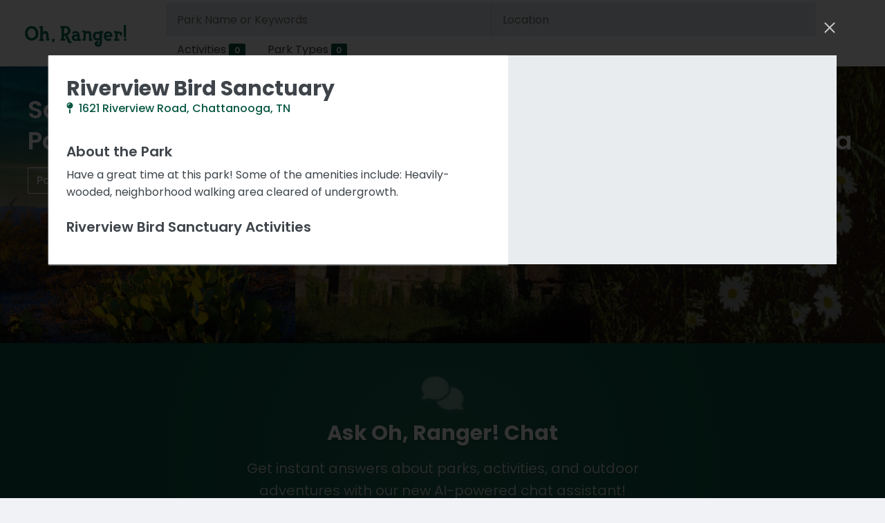

--- FILE ---
content_type: text/html; charset=UTF-8
request_url: https://www.ohranger.com/tn/chattanooga/riverview-bird-sanctuary
body_size: 11325
content:
<!doctype html>
<html lang="en">
  <head>
    <!-- Google tag (gtag.js) -->
    <script async src="https://www.googletagmanager.com/gtag/js?id=G-4G80N1NG3X"></script>
    <script>
      window.dataLayer = window.dataLayer || [];
      function gtag(){dataLayer.push(arguments);}
      gtag('js', new Date());

      gtag('config', 'G-4G80N1NG3X');
    </script>

    <meta charset="utf-8">
    <meta name="viewport" content="width=device-width,initial-scale=1.0">

    <title>Oh, Ranger! Park Finder</title>

    <meta name="description" content="Oh, Ranger! Park Finder">
    <meta name="author" content="Midways, Dev">
    <meta name="robots" content="noindex, nofollow">

    <meta property="og:title" content="Oh, Ranger! Park Finder">
    <meta property="og:site_name" content="ParkFinder">
    <meta property="og:description" content="Oh, Ranger! Park Finder">
    <meta property="og:type" content="website">
    <meta property="og:url" content="">
    <meta property="og:image" content="">

    <link rel="shortcut icon" href="https://ohranger.com/assets/media/favicons/favicon.png">
    <link rel="icon" type="image/png" sizes="192x192" href="https://ohranger.com/assets/media/favicons/favicon-192x192.png">
    <link rel="apple-touch-icon" sizes="180x180" href="https://ohranger.com/assets/media/favicons/apple-touch-icon-180x180.png">
    <!-- Fonts -->
    <link rel="stylesheet" href="https://fonts.googleapis.com/css?family=Poppins:300,400,500,600,700,800&display=swap">
    <!-- Slick Slider -->
    <link rel="stylesheet" href="https://ohranger.com/assets/js/plugins/slick-carousel/slick.css">
    <link rel="stylesheet" href="https://ohranger.com/assets/js/plugins/slick-carousel/slick-theme.css">
    <!-- Core -->
    <link rel="stylesheet" id="css-main" href="https://ohranger.com/assets/css/codebase.min.css?v=23">
    <!-- Mapbox -->
    <link href='https://api.mapbox.com/mapbox-gl-js/v2.9.1/mapbox-gl.css' rel='stylesheet' />
    <link rel="stylesheet" href="https://api.mapbox.com/mapbox-gl-js/plugins/mapbox-gl-geocoder/v5.0.0/mapbox-gl-geocoder.css" type="text/css">
  </head>
  <body>
    

    <div id="page-loader" class="show"></div>
    <div id="page-container" class="page-header-fixed" data-park-state="chattanooga" data-park-slug="riverview-bird-sanctuary">
      <header id="page-header">
        <div class="content-header">
          <a class="header-logo col-md-2 col-sm-4 px-2 py-2" href="#">
            <img class="logo" src="https://ohranger.com/assets/media/or/ohranger-logo.webp" alt="Oh, Ranger!">
          </a>
          <div class="or-form-wrapper col-xs-9 col-md-10 col-sm-8 px-2">
            <form id="pf-search-form" class="search-form primary my-2">
              <div class="or-form-group location-wrapper">
                <div class="or-autocomplete-wrapper">
                  <input type="text" class="mapboxgl-ctrl-geocoder--input or-autocomplete-input" id="pf-search" value="" placeholder="Park Name or Keywords" autocomplete=”off” name="search">
                </div>

                <div class="or-geocoder-wrapper" id="geocoder"></div>

                <div class="or-form-group filters-wrapper">
                  <div class="or-filters-wrapper">
                    <ul class="or-filters nav nav-pills">
                      <li class="nav-item">
                        <a id="or-activities-filter-btn" class="nav-link" data-bs-toggle="modal" data-bs-target="#or-activities-modal" href="#" role="button" aria-expanded="false">Activities <span class="filter-count badge badge-dark">0</span></a>
                      </li>
                      <li class="nav-item">
                        <a id="or-groups-filter-btn" class="nav-link" data-bs-toggle="modal" data-bs-target="#or-groups-modal" href="#" role="button" aria-expanded="false">Park Types <span class="filter-count badge badge-dark">0</span></a>
                      </li>

                    </ul>

                  </div>
                </div>
                <select id="pf-activities" class="visually-hidden"></select>
                <select id="pf-groups" class="visually-hidden"></select>

                <button id="pf-loc_search" type="submit" class="btn mx-1"><i class="fa fa-search"></i></button>

              </div>

            </form>

          </div>

        </div><!-- /.content-header -->

        <div id="page-header-loader" class="overlay-header bg-primary">
          <div class="content-header">
            <div class="w-100 text-center">
              <i class="far fa-sun fa-spin text-white"></i>
            </div>

          </div><!-- /.content-header -->

        </div><!-- /#page-header-loader -->

      </header>

      <div id="or-featured-parks" class="or-parks-list featured-content" data-autoplay-speed="1000"></div>

      <main id="main-container" class="or-search-fixed">
        <!-- <div class="or-park-search-wrapper">-->
          <div class="btn-group or-search-view-btns" role="group" aria-label="View Mode">
            <button data-id="list" type="button" class="btn btn-primary"><i class="fa fa-fw fa-list"></i> List</button>
            <button data-id="map" type="button" class="btn btn-primary"><i class="fa fa-fw fa-map"></i> Map</button>
          </div>

          <div id="or-park-search-results" class="search-results-wrapper row g-0">
            <div id="list-view" class="col col-md-6 col-lg-4">
              <div class="list-view row g-0"></div>
              <div class="d-grid py-4 px-5 gap-2">
                <button class="btn btn-primary btn-lg or-more-results">Load More</button>
              </div>

            </div><!-- END .search-results -->

            <div id="map-view" class="col col-md-6 col-lg-8">
              <div id="map" class="map-view"></div>

            </div><!-- END .map-view -->

          </div><!-- END #or-park-search-results -->

        <!-- </div>END .or-park-search-wrapper -->

        <!-- Chat CTA Section -->
        <div id="or-chat-cta" class="chat-cta-section bg-primary">
          <div class="content py-5">
            <div class="row justify-content-center">
              <div class="col-md-8 col-lg-6 text-center">
                <div class="chat-cta-content">
                  <i class="fas fa-comments fa-3x text-white-50 mb-3"></i>
                  <h2 class="h2 text-white mb-3 fw-bold">Ask Oh, Ranger! Chat</h2>
                  <p class="text-white-75 mb-4 fs-lg">Get instant answers about parks, activities, and outdoor adventures with our new AI-powered chat assistant!</p>
                  <div class="chat-cta-buttons">
                    <a href="https://chat.ohranger.com" target="_blank" class="btn btn-light btn-lg me-3 mb-3">
                      <i class="fas fa-rocket me-2"></i>Try Oh, Ranger! Chat
                    </a>
                  </div>
                </div>
              </div>
            </div>
          </div>
        </div>
        <!-- End Chat CTA Section -->

        <div class="featured-press-content-block">
          <div class="content content-full text-center px-4">
            <h1 class="h3 text-white-50 mb-2">As Featured In</h1>
            <img class="img-fluid" src="https://ohranger.com/assets/media/or/logos/partner_logos_white.webp" alt="The New York Times, Wired, Gizmodo, Inc, abc, CBS, Fox, Fodors">
          </div>
        </div>

      </main><!-- END #main-container -->

      <div id="or-park-details-wrapper"></div><!-- END #or-park-details-wrapper -->

      <footer id="page-footer">
        <div class="content py-3">
          <div class="row fs-sm">
            <div class="col-sm-12">
              <div class="btn-group mb-3">
                <button type="button" class="btn btn-outline-light" data-bs-toggle="modal" data-bs-target="#modal-legal">Legal</button>
                <a class="btn btn-outline-light" href="https://ohranger.org" target="_blank">Guides</a>
                <a class="btn btn-outline-light" style="margin-right:5px" href="https://apnmedia.com" target="_blank">About</a>
                <a class="btn text-white" href="https://www.twitter.com/ohranger" target="_blank"><i class="fa fa-twitter"></i></a>
                <a class="btn text-white" href="https://www.pinterest.com/ohranger" target="_blank"><i class="fa fa-pinterest"></i></a>
                <a class="btn text-white" href="https://www.instagram.com/ohranger" target="_blank"><i class="fa fa-instagram"></i></a>
                <a class="btn text-white" href="https://www.facebook.com/ohranger" target="_blank"><i class="fa fa-facebook"></i></a>

              </div>

            </div>

          </div>

          <div class="row">
            <div class="col">
              <p class="text-white">&copy; 2023-2025 APN Media, LLC - ALL RIGHTS RESERVED</p>

            </div>

          </div>

        </div>

      </footer><!-- END #page-footer -->

    </div><!-- END #page-container -->

    <div id="or-activities-modal" class="modal or-modal-filters fade" tabindex="-1">
      <div class="modal-dialog">
        <div class="modal-content">
          <div class="modal-header">
            <h5 class="modal-title">Activity Filters</h5>
            <button type="button" class="btn-close" data-bs-dismiss="modal" aria-label="Close"></button>
          </div>
          <div class="modal-body">
            <ul id="or-activities" class="or-select-list list-group"></ul>
          </div>
          <div class="modal-footer">
            <!--<button type="button" class="btn btn-dark or-set-filters or-clear" data-bs-dismiss="modal">Clear Filters</button>-->
            <button type="button" class="btn btn-primary or-set-filters or-apply" data-bs-dismiss="modal">Apply Filters</button>
          </div>
        </div>
      </div>
    </div>

    <div id="or-groups-modal" class="modal or-modal-filters fade" tabindex="-1">
      <div class="modal-dialog">
        <div class="modal-content">
          <div class="modal-header">
            <h5 class="modal-title">Park Type Filters</h5>
            <button type="button" class="btn-close" data-bs-dismiss="modal" aria-label="Close"></button>
          </div>
          <div class="modal-body">
            <ul id="or-groups" class="or-select-list list-group"></ul>
          </div>
          <div class="modal-footer">
            <!--<button type="button" class="btn btn-dark or-set-filters or-clear" data-bs-dismiss="modal">Clear Filters</button>-->
            <button type="button" class="btn btn-primary or-set-filters or-apply" data-bs-dismiss="modal">Apply Filters</button>
          </div>
        </div>
      </div>
    </div>

    <div id="modal-legal" class="modal legal-modal fade" tabindex="-1" role="dialog" aria-labelledby="modal-legal" aria-modal="true">
      <div class="modal-dialog modal-xl" role="document">
        <div class="modal-content">
          <div class="modal-toolbar">
            <button type="button" class="btn-close" data-bs-dismiss="modal" aria-label="Close"></button>
          </div>
          <div class="park-details row g-0">
            <div class="col">
              <div class="block my-0 pb-4">
                <div class="block-header">
                  <div class="block-title">
                    <h2 class="fw-bold mt-3 mb-0">
                      Terms &amp; Conditions
                    </h2>

                  </div>

                </div>
                <div class="block-content">
                  <p>By using the wireless internet access services provided by APN Media, LLC (the “Provider”, “us”, “our” or “we”) currently known as Oh, Ranger! Wi-Fi™ (but which may also be provided under different names), or by visiting our website (currently located at www.ohranger.com) or by using our mobile applications (including but not limited to Oh, Ranger! ParkFinder™) (collectively, the “Services”), you agree to be bound by the terms and conditions of this user agreement (the “Agreement”). If you do not agree with the terms of this Agreement, you must not use the Services. Your use of the Services constitutes your acceptance of these terms and your representation to us that you have reached the age of majority in your state (typically 18 years old).</p>

                  <p><strong>1. System Requirements.</strong> To utilize the Services, you will need appropriate computing and communications equipment, including appropriate computer hardware and software and a wireless network card to access the Services. You are solely responsible for obtaining and maintaining this equipment and for the security of such equipment. You are solely responsible for keeping your hardware and software (including operating systems and browsers) updated, and we strongly recommend that you employ firewalls and anti-virus/anti-malware software, and browse with care.</p>

                  <p><strong>2. Limited right to access Services.</strong> Provider hereby grants you a personal, revocable single-user, limited, non-exclusive, non-transferable, revocable right to utilize the Services. Any violation of this Agreement will be grounds to revoke your right to utilize all Services. In addition, we may at any time in our sole discretion, (i) promulgate or modify practices and limits concerning excessive use of the Services, including the maximum amount of use or bandwidth, or (ii) direct customers to use only certain methods to access the Services, or any portion of any thereof.</p>

                  <p><strong>3. Monitoring; Termination; Service Interruptions.</strong></p>

                  <p><strong>3(A).</strong> We have no obligation to monitor use of any of the Services and do not actively monitor such use under normal circumstances, but we reserve the right to do so (and if necessary to disclose the results thereof) to satisfy any laws, rules, regulations, ordinances, judgments, orders or decrees; to comply with any governmental or legal demands or requests; to operate the Services; to enforce this Agreement; or to protect the Provider and any entity which manages or supports in any way the location in which the Services are provided, including but not limited to government agencies, municipalities, parks departments, non-profit partners, sponsors, internet service providers and any other suppliers (collectively, the “Host”) or other users, from losses or potential legal liability. Similarly, we do not exercise editorial control or review over the content of any website, electronic mail transmission, newsgroup or other material created or accessible over or through the Services. However, we may remove, block, filter or restrict by any means any materials, information or content that (a) in our sole discretion, we believe may be illegal, may subject us or third parties to liability or may violate this Agreement or (b) the Host may instruct us to block or filter. We may also cooperate with legal authorities and/or third parties in the investigation of any suspected or alleged crime or civil wrong, and you hereby release the Provider and Host from any liability arising out of any such cooperation. You agree to permit the Provider or its representatives to access your account and records to investigate complaints or allegations regarding possible breach of this Agreement.</p>

                  <p><strong>3(B).</strong> We reserve the right at any time in our sole discretion, with or without notice, to restrict, suspend or terminate access by one, some, or all persons or entities to all or any portion of the Services or to modify or discontinue all or any portion of the Services. Without limitation of the foregoing, the Provider may in its sole discretion, interrupt the Services (or any portion of any thereof) for maintenance and other operational reasons. We have no responsibility for the deletion of, or the failure to store, any materials, information or content (including messages or other communications) maintained or transmitted by use of the Services (or any portion of any thereof). In no event will you receive any compensation or refund related to any of the matters described in this section nor will the Provider or Host be liable to you or any other person or entity for any such matters.</p>

                  <p><strong>4. Acceptable Use of Services.</strong></p>

                  <p><strong>4(A).</strong> The Services may be used only for your personal, non-commercial use, and not to provide services to a third party or to advertise any third party products or services. No copy, distribution or sale of the Services is permitted. In general, the following actions are prohibited: using the Services in any way that is illegal, threatening or offensive to others; that is harmful to or interferes with any network or systems; that interferes with the use or enjoyment of Services received by others; that infringes anyone’s intellectual property rights (such as copyrights or trademark); or that constitutes spam, a security risk or a violation of privacy. In addition, violating rules of websites you visit and services or apps you use is also considered a violation of this Agreement. We have the right to limit or terminate your access to the Services for any violation of this Agreement.</p>

                  <p><strong>4(B).</strong> Using the Services to do any of the following things is strictly prohibited and is a violation of this Agreement. You understand that the list below is not intended to be exhaustive, but merely to highlight examples of activities that are violations of this agreement:</p>

                  <ul>
                    <li>Illegal or Unlawful Use. Violating any federal, state, local, provincial, or international law, treaty, court order or other regulation/rule.</li>

                    <li>Copying, reproducing, uploading, posting, displaying, republishing, distributing, and/or transmitting any part of the Services in any form whatsoever</li>

                    <li>Using a frame or border environment around the Services, or other framing technique to enclose any portion or aspect of the Services, or mirror or replicate any portion of the Services</li>

                    <li>Modifying, translating into any language or computer language, or creating derivative works from, any part of the Services</li>

                    <li>Reverse engineering any part of the Services</li>

                    <li>Selling, offering for sale, transferring, or licensing any portion of the Services in any form to any third parties</li>

                    <li>Posting or transmitting any harassing or threatening material or content. This includes material that bullies, harasses or threatens the health or safety of others, or that is hateful, obscene, indecent, defamatory, fraudulent, libelous, treasonous, excessively violent or otherwise harmful.</li>

                    <li>Inappropriate behavior with children including accessing or contributing to child pornography. We comply with all applicable laws pertaining to the protection of minors, including reporting cases of child exploitation of which we are advised to the National Center for Missing and Exploited Children.</li>

                    <li>Collecting personal data without permission.</li>

                    <li>Spamming. Examples of spam include but are not limited to (a) any violation of the CAN-SPAM Act of 2003, (b) mail bombing (sending multiple unsolicited electronic mail messages); (c) sending chain mail; (d) sending unsolicited commercial e-mail, such as advertising or promotion of products or services or seeking charitable donations; (e) using deception in emails such as falsifying packet header, sender, or user information whether in whole or in part to mask the identity of the sender, originator or point of origin; (f) relaying mail through another site without permission, and/or (g) sending bulk electronic messages without identifying, within the message, a reasonable means of opting out from receiving additional messages from the sender, or ignoring opt-out requests, or using distribution lists where the listees have not opted to receive email from the sender.</li>

                    <li>Implying in any fashion that the Provider or Host is endorsing your products or services;</li>

                    <li>Placing false or misleading information on the Services,</li>

                    <li>Posting or transmitting any unlawful, threatening, libelous, defamatory, obscene, indecent, inflammatory, pornographic or profane material or any material that could constitute or encourage conduct that would be considered a criminal offense, give rise to civil liability, violate any party's privacy, copyright, patent, trademark or intellectual property rights or otherwise violate any law; or for any other purpose that is unlawful or prohibited by this Agreement.</li>

                    <li>Using or accessing the Services in any way that, in our reasonable judgment, adversely affects the performance or function of the Services</li>

                    <li>Uploading or transmitting to the Services or use any device, software or routine that contains viruses, Trojan horses, worms, time bombs, malware or other computer programming routines that may damage, interfere or attempt to interfere with, intercept, the normal operation of the Services, or appropriate the Services or any system, or take any action that imposes an unreasonable load on our computer equipment, or that infringes upon the rights of a third party;</li>

                    <li>Using any device, software, or routine that interferes, or attempts to interfere, with the normal operation of the Services</li>

                    <li>Disguising the origin of the information transmitted through the Services, or impersonate any person or entity, including a travel service provider or an employee of the Provider or Host</li>

                  </ul>

                  <p><strong>4(C).</strong> Any aspect of the Services may be changed, supplemented, deleted, updated, discontinued, suspended, or modified at any time, and without prior notice to you. However, we make no commitment to update the information contained on the Services. You agree that the Provider or Host shall not be liable to you for any delay or other damages that might result from such modification, suspension, or discontinuance. We may also, at any time, change or impose fees for certain services, or establish or change general practices and limits concerning certain services.</p>

                  <p><strong>4(D).</strong> You are Responsible for Your Actions and Security. You are solely responsible for maintaining security of your systems and the devices that connect to and use our Services, including implementation of necessary patches and updates. You are also solely responsible for the content of any material posted, hosted, downloaded/uploaded, created, accessed or transmitted when you use the Services. The Provider and Host  are not responsible for what you access using the Services. You are responsible for taking prompt corrective action(s) to remedy a violation of this Agreement and to help prevent similar future violations.</p>

                  <p><strong>5. Warranties and Disclaimers.</strong></p>

                  <p><strong>5(A).</strong> In order to use the Services, or any other electronic media operated by Provider, either directly or indirectly, you must be 18 years of age or older and must have full power, authority and capacity to enter into the terms, conditions, obligations, affirmations, representations and warranties set forth in this Agreement, and you must abide by and comply with this Agreement and may not use the Services if you have previously been banned from the Services. You may not use the Services where doing so is prohibited by any applicable law or regulation. Your entry into and performance of this Agreement has been duly authorized by all necessary action, and does not breach any law, rule, regulation, ordinance, judgment, order, decree or agreement applicable to you. ANY USE OR ACCESS BY ANYONE UNDER THE AGE OF 13 IS PROHIBITED. If you are between 13 and 18 years of age, you must be an emancipated minor or have a parent or legal guardian's consent to use the Services. We reserve the right to deny access to anyone for any reason whatsoever including the violation of this Agreement.</p>

                  <p><strong>5(B).</strong> The Services and any other products or services provided by or on behalf of the Provider or Host (including any suggestions, recommendations or support that may be provided to you) are provided on an “AS IS” AND “AS AVAILABLE” BASIS, without any warranty of any kind, and all warranties, whether express, implied or otherwise, including any implied warranties of fitness for a particular purpose, any warranties regarding title or against infringement, or any warranties that may arise from a course of dealing, are hereby expressly disclaimed. Further, we do not warrant, guarantee or make any representations regarding the use, or the results you will achieve from use, of any of the Services, or any other products or services, including any guarantee that the same will run without interruption, will be free of errors or viruses, will have a particular speed or other attributes or that all errors will be corrected. Response speed, bandwidth, the ability to connect to the wireless internet network and continuity of connection are not guaranteed. No advice or information provided by the Provider or Host, or any of their respective representatives will create any warranty.</p>

                  <p><strong>5(C).</strong> You understand and acknowledge that there are security, privacy and confidentiality risks inherent in wireless communications, Wi-Fi, and in the use of the internet, and by using the Services you assume all such risks. This includes but is not limited to hacker activity, viruses, malware and unauthorized access to systems and networks. You understand and acknowledge that the Provider and Host do not control any materials, information, content, products or services on the internet. The internet allows you to access unedited materials, some of which are sexually explicit or may be offensive. You are solely responsible for evaluating the accuracy, completeness, quality and usefulness of all materials, information, content, products or services provided through or accessed via the Services and/or on the internet generally. In no event will the Provider or Host be liable to you or to any other person or entity for any claims arising out of or related, directly or indirectly, to the accessing (OR INABILITY TO ACCESS), downloading, installation, use, reproduction, purchase, receipt or distribution of materials, information, products or services through the Services, or the internet generally.</p>

                  <p><strong>6. Limitation of Liability and Damages.</strong> Subject to applicable law, use of the Services and any other products or services provided by or on behalf of the Provider or Host is at your sole risk. Services and products made available on the Services are subject to conditions imposed by the providers, including but not limited to tariffs, conditions of carriage, international conventions and arrangements, and federal government regulations. Partners who furnish products or services through the Services are independent contractors, and not agents or employees of the Provider or Host. IN NO EVENT WILL THE PROVIDER OR HOST BE LIABLE TO ANY PARTY FOR ANY DIRECT, INDIRECT, SPECIAL OR OTHER CONSEQUENTIAL DAMAGES FOR ANY USE OF THE SERVICES, ANY HYPER LINKED WEB SITE, THE ACTS OR OMISSIONS OF PARTNERS WHO FURNISH PRODUCTS OR SERVICES THROUGH THE SERVICES, OR THE PRODUCTS OR SERVICES OFFERED BY PARTNERS THROUGH THE SERVICES, INCLUDING, WITHOUT LIMITATION, WHETHER BASED IN CONTRACT, TORT, NEGLIGENCE, STRICT LIABILITY OR OTHERWISE, THAT ARISES OUT OF OR IS IN ANY WAY CONNECTED WITH (I) ANY USE OF, BROWSING OR DOWNLOADING OF ANY PART OF THE SERVICES OR CONTENT, (II) ANY FAILURE OR DELAY (INCLUDING WITHOUT LIMITATION THE USE OF OR INABILITY TO USE ANY COMPONENT OF THE SERVICES FOR RESERVATIONS OR TICKETING), OR (III) THE PERFORMANCE OR NON PERFORMANCE BY THE PROVIDER, OR (IV) ANY DAMAGES OR INJURY CAUSED BY ANY FAILURE OF PERFORMANCE, ERROR, OMISSION, INTERRUPTION, DELETION, DEFECT, DELAY IN OPERATION OR TRANSMISSION, COMPUTER VIRUS, COMMUNICATION LINE FAILURE, THEFT OR DESTRUCTION OR UNAUTHORIZED ACCESS TO, ALTERATION OF, OR USE OF RECORD, EVEN IF THE PROVIDER HAS BEEN ADVISED OF THE POSSIBILITY OF DAMAGES TO SUCH PARTIES OR ANY OTHER PARTY. If, despite the limitation above, the Provider or Host is found liable for any loss or damage which arises out of or is in any way connected with any of the occurrences described in the limitation above, then the Provider’s liability and Host’s liability will in no event exceed, in total, the sum of US $250.00. Some states do not allow the limitation of liability, so the limitations above may not apply to you.</p>

                  <p><strong>7. Indemnification.</strong> You agree to defend and indemnify the Provider and Host and each of their respective officers, directors, employees and agents from and against any claim, cause of action or demand, including without limitation reasonable legal and accounting fees, in excess of the liability described above, in any action filed or commenced by any third party against the Provider or Host as a result of (1) your breach of this Agreement or the documents made part of this Agreement by reference, (2) your violation of any law or the rights of a third party or (3) your use of the Services.</p>

                  <p><strong>8. Modification.</strong> We reserve the right to modify this Agreement at any time, with or without giving you notice. You agree to review this Agreement as posted on the Services from time to time and further agree that by continuing to use the Services you will be bound by such revised terms.</p>

                  <p><strong>9. Law and Venue.</strong> This Agreement is governed by the laws of the State of New York (USA), without regard to its conflict of law rules. The United Nations Convention on Contracts for the International Sale of Goods will not apply to these Terms and Conditions. If you take any legal action relating to your use of the Services or this Agreement, you agree to file such action only in the state and federal courts located New York, NY (USA). In any such action or any action we may initiate, the prevailing party will be entitled to recover all legal expenses incurred in connection with the action, including but not limited to costs, both taxable and non-taxable, and reasonable attorneys' fees.</p>

                  <p><strong>10. Miscellaneous.</strong> Your acceptance of this Agreement, and your use of the Services do not create a joint venture, partnership, employment, or agency relationship with the Provider or Host. You may not assign, delegate, or transfer your rights or obligations under this Agreement. If we fail to act with respect to your breach or anyone else's breach on any occasion, we are not waiving our right to act with respect to future or similar breaches. If a court finds any terms of this Agreement to be unenforceable or invalid, that term will be enforced to the fullest extent permitted by applicable law and the other terms will remain valid and enforceable. The headings in this Agreement are for your convenience and reference; they do not limit or affect this Agreement. This Agreement, together with those items made a part of these terms by reference, make up the entire agreement between you and the Provider relating to your use of the Services, and replaces any prior understandings or agreements (whether oral or written) regarding your use of the Services. You may preserve this Agreement in written form by printing them for your records, and you waive any other requirement that this Agreement be evidenced by a written document.</p>

                </div>

              </div>

            </div>

          </div>

        </div>

      </div>

    </div>



    

    <script id="or-park-search-result" type="x-tmpl-mustache">
      <div class="park park-search-result py-3" data-park-id="{{id}}">
        <a class="park-details-btn" href="javascript:void(0)">
          <div class="park-details-btn-title">
            <p class="park-name text-black fs-base mb-1 fw-semibold">{{name}} <span class="show-map">Show Map</span></p>
            <p class="park-address text-muted fs-small mb-1">{{address}}<br> {{city}} {{state}}, {{zip}}</p>
            <div class="park-activities text-muted font-size-75">
              {{#activities}}
                <i class="{{activity.icon}} fa-fw mx-1 my-2"></i>
              {{/activities}}

            </div>

          </div>

          <div class="park-photo bg-image" style="background-image: url('{{photo_url}}')"></div>

        </a>

      </div>
    </script>

    <script id="or-featured-park" type="x-tmpl-mustache">
      <div class="park park-featured bg-image" data-park-id="{{id}}" style="background-image: url('{{photo_url}}');">
        <div class="park-list-item block block-transparent shadow-none mb-0">
          <div class="block-content block-content-full">
            <div class="block-content-inner">
              <h3 class="h1 text-white">
                {{name}}
              </h3>
              <a class="btn btn-outline-light park-details-btn" href="javascript:void(0)">Park Details</a>

            </div>

          </div>

        </div>

      </div>
    </script>

    <script id="or-park-details" type="x-tmpl-mustache">
      <div class="modal park-details-modal fade" id="modal-park-details-{{id}}" tabindex="-1" role="dialog" aria-labelledby="modal-park-details-{{id}}" aria-modal="true">
        <div class="modal-dialog modal-xl" role="document">
          <div class="modal-content">
            <div class="modal-toolbar">
              <button type="button" class="btn-close" data-bs-dismiss="modal" aria-label="Close"></button>
            </div>
            <div class="park-details row g-0">
              <div class="col-md-7 park-details-content">
                <div class="block my-0 pb-4">
                  <div class="block-header">
                    <div class="block-title">
                      <h2 class="fw-bold mt-3 mb-0">
                        {{name}}
                      </h2>
                      <h3 class="fs-base fw-medium text-muted mb-0 text-gray-75">
                        <a href="https://maps.google.com/?q={{google_maps_term}}" target="_blank"><i class="fa fa-map-pin me-1"></i> {{address}}, {{city}}, {{state}} {{zip}}</a>
                      </h3>

                    </div>

                  </div>
                  <div class="block-content">
                    <h4 class="mb-2">About the Park</h4>
                    <p>{{overview}}</p>

                    <h4 class="mb-3">{{name}} Activities</h4>
                    <ul class="park-activities list-group">
                      {{#activities}}
                        <li class="park-activity list-group-item" id="park-{{location_id}}-activity-{{activity_id}}">
                          <p class="activity-name my-2"><i class="{{activity.icon}} fa-fw"></i> {{activity.name}}</p>
                          <p class="activity-description my-0 text-muted small">{{description}}</p>

                        </li>
                      {{/activities}}

                    </ul>

                  </div>

                </div>

              </div>

              <div class="col-md-5 park-details-medias">
                {{#images}}
                  <img class="img-fluid" src="{{photo_url}}" alt="{{name}}">
                {{/images}}

              </div>

            </div>

          </div>

        </div>

      </div>
    </script>

    <script id="or-activity" type="x-tmpl-mustache">
      <article class="mw-place-details">
        <header class="mw-place-heading">
          <hgroup>
            <h3 class="mw-place-title">{{name}}</h3>
          </hgroup>

        </header>

        <div class="mw-place-content">
          <aisde class="mw-place-sidebar">
            <figure class="mw-place-image">
              <img src="{{&photo_url}}" alt="{{name}}" />
            </figure>
            <address></address>
          </aside>

        </div>

      </article>

    </script>

    <script id="or-address-suggestion" type="x-tmpl-mustache">
      <li class="or-autocomplete-item list-group-item" data-place-name="{{place_name}}">{{place_name}}</li>
    </script>

    

    <script src="https://ohranger.com/assets/js/lib/jquery.min.js"></script>
    <script src="https://ohranger.com/assets/js/lib/mustache.js"></script>
    <script src="https://ohranger.com/assets/js/lib/lodash.js"></script>
    <script src="https://ohranger.com/assets/js/lib/Bacon.js"></script>

    <script src='https://api.mapbox.com/mapbox-gl-js/v2.9.1/mapbox-gl.js'></script>
    <script src="https://api.mapbox.com/mapbox-gl-js/plugins/mapbox-gl-geocoder/v5.0.0/mapbox-gl-geocoder.min.js"></script>

    
    <script src="https://kit.fontawesome.com/54169c0f38.js" crossorigin="anonymous"></script>

    <script src="https://ohranger.com/assets/js/codebase.app.min.js"></script>
        <script src="https://ohranger.com/assets/js/plugins/slick-carousel/slick.min.js"></script>

    <script src="https://ohranger.com/assets/js/pages/or_park_search.min.js?v=3"></script>


    <script type="text/javascript">
      var infolinks_pid = 3314325;
      var infolinks_wsid = 0;
    </script>

    <script type="text/javascript" src="//resources.infolinks.com/js/infolinks_main.js"></script>

  <script defer src="https://static.cloudflareinsights.com/beacon.min.js/vcd15cbe7772f49c399c6a5babf22c1241717689176015" integrity="sha512-ZpsOmlRQV6y907TI0dKBHq9Md29nnaEIPlkf84rnaERnq6zvWvPUqr2ft8M1aS28oN72PdrCzSjY4U6VaAw1EQ==" data-cf-beacon='{"version":"2024.11.0","token":"0cca12975c944224a4e01e20105c4307","r":1,"server_timing":{"name":{"cfCacheStatus":true,"cfEdge":true,"cfExtPri":true,"cfL4":true,"cfOrigin":true,"cfSpeedBrain":true},"location_startswith":null}}' crossorigin="anonymous"></script>
</body>
</html>

--- FILE ---
content_type: text/css
request_url: https://ohranger.com/assets/css/codebase.min.css?v=23
body_size: 103304
content:
/*!
 * codebase - v5.1.0
 * @author pixelcave - https://midways.com
 * Copyright (c) 2025
 */
@charset "UTF-8";:root{--bs-blue:#0d6efd;--bs-indigo:#6610f2;--bs-purple:#6f42c1;--bs-pink:#d63384;--bs-red:#dc3545;--bs-orange:#fd7e14;--bs-yellow:#ffc107;--bs-green:#198754;--bs-teal:#20c997;--bs-cyan:#0dcaf0;--bs-white:#fff;--bs-gray:#6c757d;--bs-gray-dark:#343a40;--bs-gray-100:#f8f9fa;--bs-gray-200:#e9ecef;--bs-gray-300:#dee2e6;--bs-gray-400:#ced4da;--bs-gray-500:#adb5bd;--bs-gray-600:#6c757d;--bs-gray-700:#495057;--bs-gray-800:#343a40;--bs-gray-900:#212529;--bs-primary:#085742;--bs-secondary:#6c757d;--bs-success:#65a30d;--bs-info:#0891b2;--bs-warning:#d97706;--bs-danger:#dc2626;--bs-light:#f8f9fa;--bs-dark:#343a40;--bs-primary-rgb:8,87,66;--bs-secondary-rgb:108,117,125;--bs-success-rgb:101,163,13;--bs-info-rgb:8,145,178;--bs-warning-rgb:217,119,6;--bs-danger-rgb:220,38,38;--bs-light-rgb:248,249,250;--bs-dark-rgb:52,58,64;--bs-white-rgb:255,255,255;--bs-black-rgb:0,0,0;--bs-body-color-rgb:62,68,74;--bs-body-bg-rgb:240,242,245;--bs-font-sans-serif:"Poppins",-apple-system,BlinkMacSystemFont,"Segoe UI",Roboto,"Helvetica Neue",Arial,"Noto Sans","Liberation Sans",sans-serif,"Apple Color Emoji","Segoe UI Emoji","Segoe UI Symbol","Noto Color Emoji";--bs-font-monospace:SFMono-Regular,Menlo,Monaco,Consolas,"Liberation Mono","Courier New",monospace;--bs-gradient:linear-gradient(180deg, rgba(255, 255, 255, 0.15), rgba(255, 255, 255, 0));--bs-root-font-size:16px;--bs-body-font-family:Poppins,-apple-system,BlinkMacSystemFont,Segoe UI,Roboto,Helvetica Neue,Arial,Noto Sans,Liberation Sans,sans-serif,Apple Color Emoji,Segoe UI Emoji,Segoe UI Symbol,Noto Color Emoji;--bs-body-font-size:1rem;--bs-body-font-weight:400;--bs-body-line-height:1.5;--bs-body-color:rgb(62.15, 67.85, 73.55);--bs-body-bg:#f0f2f5}*,::after,::before{box-sizing:border-box}:root{font-size:var(--bs-root-font-size)}@media (prefers-reduced-motion:no-preference){:root{scroll-behavior:smooth}}body{margin:0;font-family:var(--bs-body-font-family);font-size:var(--bs-body-font-size);font-weight:var(--bs-body-font-weight);line-height:var(--bs-body-line-height);color:var(--bs-body-color);text-align:var(--bs-body-text-align);background-color:var(--bs-body-bg);-webkit-text-size-adjust:100%;-webkit-tap-highlight-color:transparent}hr{margin:1rem 0;color:inherit;background-color:currentColor;border:0;opacity:.1}hr:not([size]){height:1px}.h1,.h2,.h3,.h4,.h5,.h6,h1,h2,h3,h4,h5,h6{margin-top:0;margin-bottom:1.375rem;font-weight:600;line-height:1.25}.h1,h1{font-size:calc(1.35rem + 1.2vw)}@media (min-width:1200px){.h1,h1{font-size:2.25rem}}.h2,h2{font-size:calc(1.3125rem + .75vw)}@media (min-width:1200px){.h2,h2{font-size:1.875rem}}.h3,h3{font-size:calc(1.275rem + .3vw)}@media (min-width:1200px){.h3,h3{font-size:1.5rem}}.h4,h4{font-size:1.25rem}.h5,h5{font-size:1.125rem}.h6,h6{font-size:1rem}p{margin-top:0;margin-bottom:1.75rem}abbr[data-bs-original-title],abbr[title]{-webkit-text-decoration:underline dotted;text-decoration:underline dotted;cursor:help;-webkit-text-decoration-skip-ink:none;text-decoration-skip-ink:none}address{margin-bottom:1rem;font-style:normal;line-height:inherit}ol,ul{padding-left:2rem}dl,ol,ul{margin-top:0;margin-bottom:1rem}ol ol,ol ul,ul ol,ul ul{margin-bottom:0}dt{font-weight:700}dd{margin-bottom:.5rem;margin-left:0}blockquote{margin:0 0 1rem}b,strong{font-weight:bolder}.small,small{font-size:.875em}.mark,mark{padding:.2em;background-color:#fcf8e3}sub,sup{position:relative;font-size:.75em;line-height:0;vertical-align:baseline}sub{bottom:-.25em}sup{top:-.5em}a{color:#085742;text-decoration:none}a:hover{color:#000;text-decoration:none}a:not([href]):not([class]),a:not([href]):not([class]):hover{color:inherit;text-decoration:none}code,kbd,pre,samp{font-family:var(--bs-font-monospace);font-size:1em;direction:ltr;unicode-bidi:bidi-override}pre{display:block;margin-top:0;margin-bottom:1rem;overflow:auto;font-size:.875em}pre code{font-size:inherit;color:inherit;word-break:normal}code{font-size:.875em;color:#d63384;word-wrap:break-word}a>code{color:inherit}kbd{padding:.2rem .4rem;font-size:.875em;color:#fff;background-color:#212529;border-radius:0}kbd kbd{padding:0;font-size:1em;font-weight:700}figure{margin:0 0 1rem}img,svg{vertical-align:middle}table{caption-side:bottom;border-collapse:collapse}caption{padding-top:.75rem;padding-bottom:.75rem;color:#6c757d;text-align:left}th{font-weight:600;text-align:inherit;text-align:-webkit-match-parent}tbody,td,tfoot,th,thead,tr{border-color:inherit;border-style:solid;border-width:0}label{display:inline-block}button{border-radius:0}button:focus:not(:focus-visible){outline:0}button,input,optgroup,select,textarea{margin:0;font-family:inherit;font-size:inherit;line-height:inherit}button,select{text-transform:none}[role=button]{cursor:pointer}select{word-wrap:normal}select:disabled{opacity:1}[list]::-webkit-calendar-picker-indicator{display:none}[type=button],[type=reset],[type=submit],button{-webkit-appearance:button}[type=button]:not(:disabled),[type=reset]:not(:disabled),[type=submit]:not(:disabled),button:not(:disabled){cursor:pointer}::-moz-focus-inner{padding:0;border-style:none}textarea{resize:vertical}fieldset{min-width:0;padding:0;margin:0;border:0}legend{float:left;width:100%;padding:0;margin-bottom:.5rem;font-size:calc(1.275rem + .3vw)}@media (min-width:1200px){legend{font-size:1.5rem}}legend{line-height:inherit}legend+*{clear:left}::-webkit-datetime-edit-day-field,::-webkit-datetime-edit-fields-wrapper,::-webkit-datetime-edit-hour-field,::-webkit-datetime-edit-minute,::-webkit-datetime-edit-month-field,::-webkit-datetime-edit-text,::-webkit-datetime-edit-year-field{padding:0}::-webkit-inner-spin-button{height:auto}[type=search]{outline-offset:-2px;-webkit-appearance:textfield}::-webkit-search-decoration{-webkit-appearance:none}::-webkit-color-swatch-wrapper{padding:0}::-webkit-file-upload-button{font:inherit}::file-selector-button{font:inherit}::-webkit-file-upload-button{font:inherit;-webkit-appearance:button}output{display:inline-block}iframe{border:0}summary{display:list-item;cursor:pointer}progress{vertical-align:baseline}[hidden]{display:none!important}.lead{font-size:1.25rem;font-weight:300}.display-1{font-size:calc(1.625rem + 4.5vw)}@media (min-width:1200px){.display-1{font-size:5rem}}.display-1{font-weight:300;line-height:1.25}.display-2{font-size:calc(1.575rem + 3.9vw)}@media (min-width:1200px){.display-2{font-size:4.5rem}}.display-2{font-weight:300;line-height:1.25}.display-3{font-size:calc(1.525rem + 3.3vw)}@media (min-width:1200px){.display-3{font-size:4rem}}.display-3{font-weight:300;line-height:1.25}.display-4{font-size:calc(1.475rem + 2.7vw)}@media (min-width:1200px){.display-4{font-size:3.5rem}}.display-4{font-weight:300;line-height:1.25}.display-5{font-size:calc(1.425rem + 2.1vw)}@media (min-width:1200px){.display-5{font-size:3rem}}.display-5{font-weight:300;line-height:1.25}.display-6{font-size:calc(1.375rem + 1.5vw)}@media (min-width:1200px){.display-6{font-size:2.5rem}}.display-6{font-weight:300;line-height:1.25}.list-unstyled{padding-left:0;list-style:none}.list-inline{padding-left:0;list-style:none}.list-inline-item{display:inline-block}.list-inline-item:not(:last-child){margin-right:.5rem}.initialism{font-size:.875em;text-transform:uppercase}.blockquote{margin-bottom:1rem;font-size:1.25rem}.blockquote>:last-child{margin-bottom:0}.blockquote-footer{margin-top:-1rem;margin-bottom:1rem;font-size:.875em;color:#6c757d}.blockquote-footer::before{content:"— "}.img-fluid{max-width:100%;height:auto}.img-thumbnail{padding:.25rem;background-color:#f0f2f5;border:1px solid #dee2e6;border-radius:2px;max-width:100%;height:auto}.figure{display:inline-block}.figure-img{margin-bottom:.5rem;line-height:1}.figure-caption{font-size:.875em;color:#6c757d}.container,.container-fluid,.container-lg,.container-md,.container-sm,.container-xl,.container-xxl{width:100%;padding-right:var(--bs-gutter-x,.875rem);padding-left:var(--bs-gutter-x,.875rem);margin-right:auto;margin-left:auto}@media (min-width:576px){.container,.container-sm{max-width:540px}}@media (min-width:768px){.container,.container-md,.container-sm{max-width:720px}}@media (min-width:992px){.container,.container-lg,.container-md,.container-sm{max-width:960px}}@media (min-width:1200px){.container,.container-lg,.container-md,.container-sm,.container-xl{max-width:1140px}}@media (min-width:1400px){.container,.container-lg,.container-md,.container-sm,.container-xl,.container-xxl{max-width:1320px}}.row,.vendor-content-block .sub-content .content-block .block-list{--bs-gutter-x:1.75rem;--bs-gutter-y:0;display:flex;flex-wrap:wrap;margin-top:calc(-1 * var(--bs-gutter-y));margin-right:calc(-.5 * var(--bs-gutter-x));margin-left:calc(-.5 * var(--bs-gutter-x))}.row>*,.vendor-content-block .sub-content .content-block .block-list>*{flex-shrink:0;width:100%;max-width:100%;padding-right:calc(var(--bs-gutter-x) * .5);padding-left:calc(var(--bs-gutter-x) * .5);margin-top:var(--bs-gutter-y)}.col{flex:1 0 0%}.row-cols-auto>*{flex:0 0 auto;width:auto}.row-cols-1>*{flex:0 0 auto;width:100%}.row-cols-2>*{flex:0 0 auto;width:50%}.row-cols-3>*{flex:0 0 auto;width:33.3333333333%}.row-cols-4>*{flex:0 0 auto;width:25%}.row-cols-5>*{flex:0 0 auto;width:20%}.row-cols-6>*{flex:0 0 auto;width:16.6666666667%}.col-auto{flex:0 0 auto;width:auto}.col-1{flex:0 0 auto;width:8.33333333%}.col-2{flex:0 0 auto;width:16.66666667%}.col-3{flex:0 0 auto;width:25%}.col-4{flex:0 0 auto;width:33.33333333%}.col-5{flex:0 0 auto;width:41.66666667%}.col-6{flex:0 0 auto;width:50%}.col-7{flex:0 0 auto;width:58.33333333%}.col-8{flex:0 0 auto;width:66.66666667%}.col-9{flex:0 0 auto;width:75%}.col-10{flex:0 0 auto;width:83.33333333%}.col-11{flex:0 0 auto;width:91.66666667%}.col-12{flex:0 0 auto;width:100%}.offset-1{margin-left:8.33333333%}.offset-2{margin-left:16.66666667%}.offset-3{margin-left:25%}.offset-4{margin-left:33.33333333%}.offset-5{margin-left:41.66666667%}.offset-6{margin-left:50%}.offset-7{margin-left:58.33333333%}.offset-8{margin-left:66.66666667%}.offset-9{margin-left:75%}.offset-10{margin-left:83.33333333%}.offset-11{margin-left:91.66666667%}.g-0,.gx-0{--bs-gutter-x:0}.g-0,.gy-0{--bs-gutter-y:0}.g-1,.gx-1{--bs-gutter-x:0.25rem}.g-1,.gy-1{--bs-gutter-y:0.25rem}.g-2,.gx-2{--bs-gutter-x:0.5rem}.g-2,.gy-2{--bs-gutter-y:0.5rem}.g-3,.gx-3{--bs-gutter-x:1rem}.g-3,.gy-3{--bs-gutter-y:1rem}.g-4,.gx-4{--bs-gutter-x:1.5rem}.g-4,.gy-4{--bs-gutter-y:1.5rem}.g-5,.gx-5{--bs-gutter-x:3rem}.g-5,.gy-5{--bs-gutter-y:3rem}.g-6,.gx-6{--bs-gutter-x:4.5rem}.g-6,.gy-6{--bs-gutter-y:4.5rem}.g-7,.gx-7{--bs-gutter-x:6rem}.g-7,.gy-7{--bs-gutter-y:6rem}.g-8,.gx-8{--bs-gutter-x:9rem}.g-8,.gy-8{--bs-gutter-y:9rem}.g-9,.gx-9{--bs-gutter-x:12rem}.g-9,.gy-9{--bs-gutter-y:12rem}.g-10,.gx-10{--bs-gutter-x:18rem}.g-10,.gy-10{--bs-gutter-y:18rem}@media (min-width:576px){.col-sm{flex:1 0 0%}.row-cols-sm-auto>*{flex:0 0 auto;width:auto}.row-cols-sm-1>*{flex:0 0 auto;width:100%}.row-cols-sm-2>*{flex:0 0 auto;width:50%}.row-cols-sm-3>*{flex:0 0 auto;width:33.3333333333%}.row-cols-sm-4>*{flex:0 0 auto;width:25%}.row-cols-sm-5>*{flex:0 0 auto;width:20%}.row-cols-sm-6>*{flex:0 0 auto;width:16.6666666667%}.col-sm-auto{flex:0 0 auto;width:auto}.col-sm-1{flex:0 0 auto;width:8.33333333%}.col-sm-2{flex:0 0 auto;width:16.66666667%}.col-sm-3{flex:0 0 auto;width:25%}.col-sm-4{flex:0 0 auto;width:33.33333333%}.col-sm-5{flex:0 0 auto;width:41.66666667%}.col-sm-6{flex:0 0 auto;width:50%}.col-sm-7{flex:0 0 auto;width:58.33333333%}.col-sm-8{flex:0 0 auto;width:66.66666667%}.col-sm-9{flex:0 0 auto;width:75%}.col-sm-10{flex:0 0 auto;width:83.33333333%}.col-sm-11{flex:0 0 auto;width:91.66666667%}.col-sm-12{flex:0 0 auto;width:100%}.offset-sm-0{margin-left:0}.offset-sm-1{margin-left:8.33333333%}.offset-sm-2{margin-left:16.66666667%}.offset-sm-3{margin-left:25%}.offset-sm-4{margin-left:33.33333333%}.offset-sm-5{margin-left:41.66666667%}.offset-sm-6{margin-left:50%}.offset-sm-7{margin-left:58.33333333%}.offset-sm-8{margin-left:66.66666667%}.offset-sm-9{margin-left:75%}.offset-sm-10{margin-left:83.33333333%}.offset-sm-11{margin-left:91.66666667%}.g-sm-0,.gx-sm-0{--bs-gutter-x:0}.g-sm-0,.gy-sm-0{--bs-gutter-y:0}.g-sm-1,.gx-sm-1{--bs-gutter-x:0.25rem}.g-sm-1,.gy-sm-1{--bs-gutter-y:0.25rem}.g-sm-2,.gx-sm-2{--bs-gutter-x:0.5rem}.g-sm-2,.gy-sm-2{--bs-gutter-y:0.5rem}.g-sm-3,.gx-sm-3{--bs-gutter-x:1rem}.g-sm-3,.gy-sm-3{--bs-gutter-y:1rem}.g-sm-4,.gx-sm-4{--bs-gutter-x:1.5rem}.g-sm-4,.gy-sm-4{--bs-gutter-y:1.5rem}.g-sm-5,.gx-sm-5{--bs-gutter-x:3rem}.g-sm-5,.gy-sm-5{--bs-gutter-y:3rem}.g-sm-6,.gx-sm-6{--bs-gutter-x:4.5rem}.g-sm-6,.gy-sm-6{--bs-gutter-y:4.5rem}.g-sm-7,.gx-sm-7{--bs-gutter-x:6rem}.g-sm-7,.gy-sm-7{--bs-gutter-y:6rem}.g-sm-8,.gx-sm-8{--bs-gutter-x:9rem}.g-sm-8,.gy-sm-8{--bs-gutter-y:9rem}.g-sm-9,.gx-sm-9{--bs-gutter-x:12rem}.g-sm-9,.gy-sm-9{--bs-gutter-y:12rem}.g-sm-10,.gx-sm-10{--bs-gutter-x:18rem}.g-sm-10,.gy-sm-10{--bs-gutter-y:18rem}}@media (min-width:768px){.col-md{flex:1 0 0%}.row-cols-md-auto>*{flex:0 0 auto;width:auto}.row-cols-md-1>*{flex:0 0 auto;width:100%}.row-cols-md-2>*{flex:0 0 auto;width:50%}.row-cols-md-3>*{flex:0 0 auto;width:33.3333333333%}.row-cols-md-4>*{flex:0 0 auto;width:25%}.row-cols-md-5>*{flex:0 0 auto;width:20%}.row-cols-md-6>*{flex:0 0 auto;width:16.6666666667%}.col-md-auto{flex:0 0 auto;width:auto}.col-md-1{flex:0 0 auto;width:8.33333333%}.col-md-2{flex:0 0 auto;width:16.66666667%}.col-md-3{flex:0 0 auto;width:25%}.col-md-4{flex:0 0 auto;width:33.33333333%}.col-md-5{flex:0 0 auto;width:41.66666667%}.col-md-6,.vendor-content-block .sub-content .content-block .block-list .block-list-item{flex:0 0 auto;width:50%}.col-md-7{flex:0 0 auto;width:58.33333333%}.col-md-8{flex:0 0 auto;width:66.66666667%}.col-md-9{flex:0 0 auto;width:75%}.col-md-10{flex:0 0 auto;width:83.33333333%}.col-md-11{flex:0 0 auto;width:91.66666667%}.col-md-12{flex:0 0 auto;width:100%}.offset-md-0{margin-left:0}.offset-md-1{margin-left:8.33333333%}.offset-md-2{margin-left:16.66666667%}.offset-md-3{margin-left:25%}.offset-md-4{margin-left:33.33333333%}.offset-md-5{margin-left:41.66666667%}.offset-md-6{margin-left:50%}.offset-md-7{margin-left:58.33333333%}.offset-md-8{margin-left:66.66666667%}.offset-md-9{margin-left:75%}.offset-md-10{margin-left:83.33333333%}.offset-md-11{margin-left:91.66666667%}.g-md-0,.gx-md-0{--bs-gutter-x:0}.g-md-0,.gy-md-0{--bs-gutter-y:0}.g-md-1,.gx-md-1{--bs-gutter-x:0.25rem}.g-md-1,.gy-md-1{--bs-gutter-y:0.25rem}.g-md-2,.gx-md-2{--bs-gutter-x:0.5rem}.g-md-2,.gy-md-2{--bs-gutter-y:0.5rem}.g-md-3,.gx-md-3{--bs-gutter-x:1rem}.g-md-3,.gy-md-3{--bs-gutter-y:1rem}.g-md-4,.gx-md-4{--bs-gutter-x:1.5rem}.g-md-4,.gy-md-4{--bs-gutter-y:1.5rem}.g-md-5,.gx-md-5{--bs-gutter-x:3rem}.g-md-5,.gy-md-5{--bs-gutter-y:3rem}.g-md-6,.gx-md-6{--bs-gutter-x:4.5rem}.g-md-6,.gy-md-6{--bs-gutter-y:4.5rem}.g-md-7,.gx-md-7{--bs-gutter-x:6rem}.g-md-7,.gy-md-7{--bs-gutter-y:6rem}.g-md-8,.gx-md-8{--bs-gutter-x:9rem}.g-md-8,.gy-md-8{--bs-gutter-y:9rem}.g-md-9,.gx-md-9{--bs-gutter-x:12rem}.g-md-9,.gy-md-9{--bs-gutter-y:12rem}.g-md-10,.gx-md-10{--bs-gutter-x:18rem}.g-md-10,.gy-md-10{--bs-gutter-y:18rem}}@media (min-width:992px){.col-lg{flex:1 0 0%}.row-cols-lg-auto>*{flex:0 0 auto;width:auto}.row-cols-lg-1>*{flex:0 0 auto;width:100%}.row-cols-lg-2>*{flex:0 0 auto;width:50%}.row-cols-lg-3>*{flex:0 0 auto;width:33.3333333333%}.row-cols-lg-4>*{flex:0 0 auto;width:25%}.row-cols-lg-5>*{flex:0 0 auto;width:20%}.row-cols-lg-6>*{flex:0 0 auto;width:16.6666666667%}.col-lg-auto{flex:0 0 auto;width:auto}.col-lg-1{flex:0 0 auto;width:8.33333333%}.col-lg-2{flex:0 0 auto;width:16.66666667%}.col-lg-3{flex:0 0 auto;width:25%}.col-lg-4,.vendor-content-block .content-block.paypal-form,.vendor-content-block .sub-content .content-block .block-list .block-list-item{flex:0 0 auto;width:33.33333333%}.col-lg-5{flex:0 0 auto;width:41.66666667%}.col-lg-6{flex:0 0 auto;width:50%}.col-lg-7{flex:0 0 auto;width:58.33333333%}.col-lg-8,.vendor-content-block .content-block.product-description{flex:0 0 auto;width:66.66666667%}.col-lg-9{flex:0 0 auto;width:75%}.col-lg-10{flex:0 0 auto;width:83.33333333%}.col-lg-11{flex:0 0 auto;width:91.66666667%}.col-lg-12{flex:0 0 auto;width:100%}.offset-lg-0{margin-left:0}.offset-lg-1{margin-left:8.33333333%}.offset-lg-2{margin-left:16.66666667%}.offset-lg-3{margin-left:25%}.offset-lg-4{margin-left:33.33333333%}.offset-lg-5{margin-left:41.66666667%}.offset-lg-6{margin-left:50%}.offset-lg-7{margin-left:58.33333333%}.offset-lg-8{margin-left:66.66666667%}.offset-lg-9{margin-left:75%}.offset-lg-10{margin-left:83.33333333%}.offset-lg-11{margin-left:91.66666667%}.g-lg-0,.gx-lg-0{--bs-gutter-x:0}.g-lg-0,.gy-lg-0{--bs-gutter-y:0}.g-lg-1,.gx-lg-1{--bs-gutter-x:0.25rem}.g-lg-1,.gy-lg-1{--bs-gutter-y:0.25rem}.g-lg-2,.gx-lg-2{--bs-gutter-x:0.5rem}.g-lg-2,.gy-lg-2{--bs-gutter-y:0.5rem}.g-lg-3,.gx-lg-3{--bs-gutter-x:1rem}.g-lg-3,.gy-lg-3{--bs-gutter-y:1rem}.g-lg-4,.gx-lg-4{--bs-gutter-x:1.5rem}.g-lg-4,.gy-lg-4{--bs-gutter-y:1.5rem}.g-lg-5,.gx-lg-5{--bs-gutter-x:3rem}.g-lg-5,.gy-lg-5{--bs-gutter-y:3rem}.g-lg-6,.gx-lg-6{--bs-gutter-x:4.5rem}.g-lg-6,.gy-lg-6{--bs-gutter-y:4.5rem}.g-lg-7,.gx-lg-7{--bs-gutter-x:6rem}.g-lg-7,.gy-lg-7{--bs-gutter-y:6rem}.g-lg-8,.gx-lg-8{--bs-gutter-x:9rem}.g-lg-8,.gy-lg-8{--bs-gutter-y:9rem}.g-lg-9,.gx-lg-9{--bs-gutter-x:12rem}.g-lg-9,.gy-lg-9{--bs-gutter-y:12rem}.g-lg-10,.gx-lg-10{--bs-gutter-x:18rem}.g-lg-10,.gy-lg-10{--bs-gutter-y:18rem}}@media (min-width:1200px){.col-xl{flex:1 0 0%}.row-cols-xl-auto>*{flex:0 0 auto;width:auto}.row-cols-xl-1>*{flex:0 0 auto;width:100%}.row-cols-xl-2>*{flex:0 0 auto;width:50%}.row-cols-xl-3>*{flex:0 0 auto;width:33.3333333333%}.row-cols-xl-4>*{flex:0 0 auto;width:25%}.row-cols-xl-5>*{flex:0 0 auto;width:20%}.row-cols-xl-6>*{flex:0 0 auto;width:16.6666666667%}.col-xl-auto{flex:0 0 auto;width:auto}.col-xl-1{flex:0 0 auto;width:8.33333333%}.col-xl-2{flex:0 0 auto;width:16.66666667%}.col-xl-3{flex:0 0 auto;width:25%}.col-xl-4{flex:0 0 auto;width:33.33333333%}.col-xl-5{flex:0 0 auto;width:41.66666667%}.col-xl-6{flex:0 0 auto;width:50%}.col-xl-7{flex:0 0 auto;width:58.33333333%}.col-xl-8{flex:0 0 auto;width:66.66666667%}.col-xl-9{flex:0 0 auto;width:75%}.col-xl-10{flex:0 0 auto;width:83.33333333%}.col-xl-11{flex:0 0 auto;width:91.66666667%}.col-xl-12{flex:0 0 auto;width:100%}.offset-xl-0{margin-left:0}.offset-xl-1{margin-left:8.33333333%}.offset-xl-2{margin-left:16.66666667%}.offset-xl-3{margin-left:25%}.offset-xl-4{margin-left:33.33333333%}.offset-xl-5{margin-left:41.66666667%}.offset-xl-6{margin-left:50%}.offset-xl-7{margin-left:58.33333333%}.offset-xl-8{margin-left:66.66666667%}.offset-xl-9{margin-left:75%}.offset-xl-10{margin-left:83.33333333%}.offset-xl-11{margin-left:91.66666667%}.g-xl-0,.gx-xl-0{--bs-gutter-x:0}.g-xl-0,.gy-xl-0{--bs-gutter-y:0}.g-xl-1,.gx-xl-1{--bs-gutter-x:0.25rem}.g-xl-1,.gy-xl-1{--bs-gutter-y:0.25rem}.g-xl-2,.gx-xl-2{--bs-gutter-x:0.5rem}.g-xl-2,.gy-xl-2{--bs-gutter-y:0.5rem}.g-xl-3,.gx-xl-3{--bs-gutter-x:1rem}.g-xl-3,.gy-xl-3{--bs-gutter-y:1rem}.g-xl-4,.gx-xl-4{--bs-gutter-x:1.5rem}.g-xl-4,.gy-xl-4{--bs-gutter-y:1.5rem}.g-xl-5,.gx-xl-5{--bs-gutter-x:3rem}.g-xl-5,.gy-xl-5{--bs-gutter-y:3rem}.g-xl-6,.gx-xl-6{--bs-gutter-x:4.5rem}.g-xl-6,.gy-xl-6{--bs-gutter-y:4.5rem}.g-xl-7,.gx-xl-7{--bs-gutter-x:6rem}.g-xl-7,.gy-xl-7{--bs-gutter-y:6rem}.g-xl-8,.gx-xl-8{--bs-gutter-x:9rem}.g-xl-8,.gy-xl-8{--bs-gutter-y:9rem}.g-xl-9,.gx-xl-9{--bs-gutter-x:12rem}.g-xl-9,.gy-xl-9{--bs-gutter-y:12rem}.g-xl-10,.gx-xl-10{--bs-gutter-x:18rem}.g-xl-10,.gy-xl-10{--bs-gutter-y:18rem}}@media (min-width:1400px){.col-xxl{flex:1 0 0%}.row-cols-xxl-auto>*{flex:0 0 auto;width:auto}.row-cols-xxl-1>*{flex:0 0 auto;width:100%}.row-cols-xxl-2>*{flex:0 0 auto;width:50%}.row-cols-xxl-3>*{flex:0 0 auto;width:33.3333333333%}.row-cols-xxl-4>*{flex:0 0 auto;width:25%}.row-cols-xxl-5>*{flex:0 0 auto;width:20%}.row-cols-xxl-6>*{flex:0 0 auto;width:16.6666666667%}.col-xxl-auto{flex:0 0 auto;width:auto}.col-xxl-1{flex:0 0 auto;width:8.33333333%}.col-xxl-2{flex:0 0 auto;width:16.66666667%}.col-xxl-3{flex:0 0 auto;width:25%}.col-xxl-4{flex:0 0 auto;width:33.33333333%}.col-xxl-5{flex:0 0 auto;width:41.66666667%}.col-xxl-6{flex:0 0 auto;width:50%}.col-xxl-7{flex:0 0 auto;width:58.33333333%}.col-xxl-8{flex:0 0 auto;width:66.66666667%}.col-xxl-9{flex:0 0 auto;width:75%}.col-xxl-10{flex:0 0 auto;width:83.33333333%}.col-xxl-11{flex:0 0 auto;width:91.66666667%}.col-xxl-12{flex:0 0 auto;width:100%}.offset-xxl-0{margin-left:0}.offset-xxl-1{margin-left:8.33333333%}.offset-xxl-2{margin-left:16.66666667%}.offset-xxl-3{margin-left:25%}.offset-xxl-4{margin-left:33.33333333%}.offset-xxl-5{margin-left:41.66666667%}.offset-xxl-6{margin-left:50%}.offset-xxl-7{margin-left:58.33333333%}.offset-xxl-8{margin-left:66.66666667%}.offset-xxl-9{margin-left:75%}.offset-xxl-10{margin-left:83.33333333%}.offset-xxl-11{margin-left:91.66666667%}.g-xxl-0,.gx-xxl-0{--bs-gutter-x:0}.g-xxl-0,.gy-xxl-0{--bs-gutter-y:0}.g-xxl-1,.gx-xxl-1{--bs-gutter-x:0.25rem}.g-xxl-1,.gy-xxl-1{--bs-gutter-y:0.25rem}.g-xxl-2,.gx-xxl-2{--bs-gutter-x:0.5rem}.g-xxl-2,.gy-xxl-2{--bs-gutter-y:0.5rem}.g-xxl-3,.gx-xxl-3{--bs-gutter-x:1rem}.g-xxl-3,.gy-xxl-3{--bs-gutter-y:1rem}.g-xxl-4,.gx-xxl-4{--bs-gutter-x:1.5rem}.g-xxl-4,.gy-xxl-4{--bs-gutter-y:1.5rem}.g-xxl-5,.gx-xxl-5{--bs-gutter-x:3rem}.g-xxl-5,.gy-xxl-5{--bs-gutter-y:3rem}.g-xxl-6,.gx-xxl-6{--bs-gutter-x:4.5rem}.g-xxl-6,.gy-xxl-6{--bs-gutter-y:4.5rem}.g-xxl-7,.gx-xxl-7{--bs-gutter-x:6rem}.g-xxl-7,.gy-xxl-7{--bs-gutter-y:6rem}.g-xxl-8,.gx-xxl-8{--bs-gutter-x:9rem}.g-xxl-8,.gy-xxl-8{--bs-gutter-y:9rem}.g-xxl-9,.gx-xxl-9{--bs-gutter-x:12rem}.g-xxl-9,.gy-xxl-9{--bs-gutter-y:12rem}.g-xxl-10,.gx-xxl-10{--bs-gutter-x:18rem}.g-xxl-10,.gy-xxl-10{--bs-gutter-y:18rem}}.table{--bs-table-bg:transparent;--bs-table-accent-bg:transparent;--bs-table-striped-color:rgb(62.15, 67.85, 73.55);--bs-table-striped-bg:rgb(244.59, 245.978, 248.06);--bs-table-active-color:rgb(62.15, 67.85, 73.55);--bs-table-active-bg:#f0f2f5;--bs-table-hover-color:rgb(62.15, 67.85, 73.55);--bs-table-hover-bg:rgb(235.41, 238.022, 241.94);width:100%;margin-bottom:1rem;color:rgb(62.15,67.85,73.55);vertical-align:top;border-color:rgb(227.76,231.392,236.84)}.table>:not(caption)>*>*{padding:.75rem .75rem;background-color:var(--bs-table-bg);border-bottom-width:1px;box-shadow:inset 0 0 0 9999px var(--bs-table-accent-bg)}.table>tbody{vertical-align:inherit}.table>thead{vertical-align:bottom}.table>:not(:first-child){border-top:2px solid rgb(227.76,231.392,236.84)}.caption-top{caption-side:top}.table-sm>:not(caption)>*>*{padding:.25rem .25rem}.table-bordered>:not(caption)>*{border-width:1px 0}.table-bordered>:not(caption)>*>*{border-width:0 1px}.table-borderless>:not(caption)>*>*{border-bottom-width:0}.table-borderless>:not(:first-child){border-top-width:0}.table-striped>tbody>tr:nth-of-type(odd)>*{--bs-table-accent-bg:var(--bs-table-striped-bg);color:var(--bs-table-striped-color)}.table-active{--bs-table-accent-bg:var(--bs-table-active-bg);color:var(--bs-table-active-color)}.table-hover>tbody>tr:hover>*{--bs-table-accent-bg:var(--bs-table-hover-bg);color:var(--bs-table-hover-color)}.table-primary{--bs-table-bg:rgb(205.6, 221.4, 217.2);--bs-table-striped-bg:rgb(195.32, 210.33, 206.34);--bs-table-striped-color:#000;--bs-table-active-bg:rgb(185.04, 199.26, 195.48);--bs-table-active-color:#000;--bs-table-hover-bg:rgb(190.18, 204.795, 200.91);--bs-table-hover-color:#000;color:#000;border-color:rgb(185.04,199.26,195.48)}.table-secondary{--bs-table-bg:rgb(225.6, 227.4, 229);--bs-table-striped-bg:rgb(214.32, 216.03, 217.55);--bs-table-striped-color:#000;--bs-table-active-bg:rgb(203.04, 204.66, 206.1);--bs-table-active-color:#000;--bs-table-hover-bg:rgb(208.68, 210.345, 211.825);--bs-table-hover-color:#000;color:#000;border-color:rgb(203.04,204.66,206.1)}.table-success{--bs-table-bg:rgb(224.2, 236.6, 206.6);--bs-table-striped-bg:rgb(212.99, 224.77, 196.27);--bs-table-striped-color:#000;--bs-table-active-bg:rgb(201.78, 212.94, 185.94);--bs-table-active-color:#000;--bs-table-hover-bg:rgb(207.385, 218.855, 191.105);--bs-table-hover-color:#000;color:#000;border-color:rgb(201.78,212.94,185.94)}.table-info{--bs-table-bg:rgb(205.6, 233, 239.6);--bs-table-striped-bg:rgb(195.32, 221.35, 227.62);--bs-table-striped-color:#000;--bs-table-active-bg:rgb(185.04, 209.7, 215.64);--bs-table-active-color:#000;--bs-table-hover-bg:rgb(190.18, 215.525, 221.63);--bs-table-hover-color:#000;color:#000;border-color:rgb(185.04,209.7,215.64)}.table-warning{--bs-table-bg:rgb(247.4, 227.8, 205.2);--bs-table-striped-bg:rgb(235.03, 216.41, 194.94);--bs-table-striped-color:#000;--bs-table-active-bg:rgb(222.66, 205.02, 184.68);--bs-table-active-color:#000;--bs-table-hover-bg:rgb(228.845, 210.715, 189.81);--bs-table-hover-color:#000;color:#000;border-color:rgb(222.66,205.02,184.68)}.table-danger{--bs-table-bg:rgb(248, 211.6, 211.6);--bs-table-striped-bg:rgb(235.6, 201.02, 201.02);--bs-table-striped-color:#000;--bs-table-active-bg:rgb(223.2, 190.44, 190.44);--bs-table-active-color:#000;--bs-table-hover-bg:rgb(229.4, 195.73, 195.73);--bs-table-hover-color:#000;color:#000;border-color:rgb(223.2,190.44,190.44)}.table-light{--bs-table-bg:#f8f9fa;--bs-table-striped-bg:rgb(235.6, 236.55, 237.5);--bs-table-striped-color:#000;--bs-table-active-bg:rgb(223.2, 224.1, 225);--bs-table-active-color:#000;--bs-table-hover-bg:rgb(229.4, 230.325, 231.25);--bs-table-hover-color:#000;color:#000;border-color:rgb(223.2,224.1,225)}.table-dark{--bs-table-bg:#343a40;--bs-table-striped-bg:rgb(62.15, 67.85, 73.55);--bs-table-striped-color:#fff;--bs-table-active-bg:rgb(72.3, 77.7, 83.1);--bs-table-active-color:#fff;--bs-table-hover-bg:rgb(67.225, 72.775, 78.325);--bs-table-hover-color:#fff;color:#fff;border-color:rgb(72.3,77.7,83.1)}.table-responsive{overflow-x:auto;-webkit-overflow-scrolling:touch}@media (max-width:575.98px){.table-responsive-sm{overflow-x:auto;-webkit-overflow-scrolling:touch}}@media (max-width:767.98px){.table-responsive-md{overflow-x:auto;-webkit-overflow-scrolling:touch}}@media (max-width:991.98px){.table-responsive-lg{overflow-x:auto;-webkit-overflow-scrolling:touch}}@media (max-width:1199.98px){.table-responsive-xl{overflow-x:auto;-webkit-overflow-scrolling:touch}}@media (max-width:1399.98px){.table-responsive-xxl{overflow-x:auto;-webkit-overflow-scrolling:touch}}.form-label{margin-bottom:.375rem;font-weight:500}.col-form-label{padding-top:calc(.375rem + 1px);padding-bottom:calc(.375rem + 1px);margin-bottom:0;font-size:inherit;font-weight:500;line-height:1.5}.col-form-label-lg{padding-top:calc(.5rem + 1px);padding-bottom:calc(.5rem + 1px);font-size:1rem}.col-form-label-sm{padding-top:calc(.25rem + 1px);padding-bottom:calc(.25rem + 1px);font-size:.875rem}.form-text{margin-top:.375rem;font-size:.875em;color:#6c757d}.form-control{display:block;width:100%;padding:.375rem .75rem;font-size:1rem;font-weight:400;line-height:1.5;color:rgb(62.15,67.85,73.55);background-color:#fff;background-clip:padding-box;border:1px solid rgb(215.52,220.784,228.68);-webkit-appearance:none;-moz-appearance:none;appearance:none;border-radius:2px;transition:border-color .15s ease-in-out,box-shadow .15s ease-in-out}@media (prefers-reduced-motion:reduce){.form-control{transition:none}}.form-control[type=file]{overflow:hidden}.form-control[type=file]:not(:disabled):not([readonly]){cursor:pointer}.form-control:focus{color:rgb(62.15,67.85,73.55);background-color:#fff;border-color:rgb(131.5,171,160.5);outline:0;box-shadow:0 0 0 .25rem rgba(8,87,66,.25)}.form-control::-webkit-date-and-time-value{height:1.5em}.form-control::-moz-placeholder{color:#6c757d;opacity:1}.form-control::placeholder{color:#6c757d;opacity:1}.form-control:disabled,.form-control[readonly]{background-color:#e9ecef;opacity:1}.form-control::-webkit-file-upload-button{padding:.375rem .75rem;margin:-.375rem -.75rem;-webkit-margin-end:.75rem;margin-inline-end:.75rem;color:rgb(62.15,67.85,73.55);background-color:#f0f2f5;pointer-events:none;border-color:inherit;border-style:solid;border-width:0;border-inline-end-width:1px;border-radius:0;-webkit-transition:color .15s ease-in-out,background-color .15s ease-in-out,border-color .15s ease-in-out,box-shadow .15s ease-in-out;transition:color .15s ease-in-out,background-color .15s ease-in-out,border-color .15s ease-in-out,box-shadow .15s ease-in-out}.form-control::file-selector-button{padding:.375rem .75rem;margin:-.375rem -.75rem;-webkit-margin-end:.75rem;margin-inline-end:.75rem;color:rgb(62.15,67.85,73.55);background-color:#f0f2f5;pointer-events:none;border-color:inherit;border-style:solid;border-width:0;border-inline-end-width:1px;border-radius:0;transition:color .15s ease-in-out,background-color .15s ease-in-out,border-color .15s ease-in-out,box-shadow .15s ease-in-out}@media (prefers-reduced-motion:reduce){.form-control::-webkit-file-upload-button{-webkit-transition:none;transition:none}.form-control::file-selector-button{transition:none}}.form-control:hover:not(:disabled):not([readonly])::-webkit-file-upload-button{background-color:rgb(228,229.9,232.75)}.form-control:hover:not(:disabled):not([readonly])::file-selector-button{background-color:rgb(228,229.9,232.75)}.form-control::-webkit-file-upload-button{padding:.375rem .75rem;margin:-.375rem -.75rem;-webkit-margin-end:.75rem;margin-inline-end:.75rem;color:rgb(62.15,67.85,73.55);background-color:#f0f2f5;pointer-events:none;border-color:inherit;border-style:solid;border-width:0;border-inline-end-width:1px;border-radius:0;-webkit-transition:color .15s ease-in-out,background-color .15s ease-in-out,border-color .15s ease-in-out,box-shadow .15s ease-in-out;transition:color .15s ease-in-out,background-color .15s ease-in-out,border-color .15s ease-in-out,box-shadow .15s ease-in-out}@media (prefers-reduced-motion:reduce){.form-control::-webkit-file-upload-button{-webkit-transition:none;transition:none}}.form-control:hover:not(:disabled):not([readonly])::-webkit-file-upload-button{background-color:rgb(228,229.9,232.75)}.form-control-plaintext{display:block;width:100%;padding:.375rem 0;margin-bottom:0;line-height:1.5;color:rgb(62.15,67.85,73.55);background-color:transparent;border:solid transparent;border-width:1px 0}.form-control-plaintext.form-control-lg,.form-control-plaintext.form-control-sm{padding-right:0;padding-left:0}.form-control-sm{min-height:calc(1.5em + .5rem + 2px);padding:.25rem .5rem;font-size:.875rem;border-radius:0}.form-control-sm::-webkit-file-upload-button{padding:.25rem .5rem;margin:-.25rem -.5rem;-webkit-margin-end:.5rem;margin-inline-end:.5rem}.form-control-sm::file-selector-button{padding:.25rem .5rem;margin:-.25rem -.5rem;-webkit-margin-end:.5rem;margin-inline-end:.5rem}.form-control-sm::-webkit-file-upload-button{padding:.25rem .5rem;margin:-.25rem -.5rem;-webkit-margin-end:.5rem;margin-inline-end:.5rem}.form-control-lg{min-height:calc(1.5em + 1rem + 2px);padding:.5rem 1rem;font-size:1rem;border-radius:.5rem}.form-control-lg::-webkit-file-upload-button{padding:.5rem 1rem;margin:-.5rem -1rem;-webkit-margin-end:1rem;margin-inline-end:1rem}.form-control-lg::file-selector-button{padding:.5rem 1rem;margin:-.5rem -1rem;-webkit-margin-end:1rem;margin-inline-end:1rem}.form-control-lg::-webkit-file-upload-button{padding:.5rem 1rem;margin:-.5rem -1rem;-webkit-margin-end:1rem;margin-inline-end:1rem}textarea.form-control{min-height:calc(1.5em + .75rem + 2px)}textarea.form-control-sm{min-height:calc(1.5em + .5rem + 2px)}textarea.form-control-lg{min-height:calc(1.5em + 1rem + 2px)}.form-control-color{width:3rem;height:auto;padding:.375rem}.form-control-color:not(:disabled):not([readonly]){cursor:pointer}.form-control-color::-moz-color-swatch{height:1.5em;border-radius:2px}.form-control-color::-webkit-color-swatch{height:1.5em;border-radius:2px}.form-select{display:block;width:100%;padding:.375rem 2.25rem .375rem .75rem;-moz-padding-start:calc(.75rem - 3px);font-size:1rem;font-weight:400;line-height:1.5;color:rgb(62.15,67.85,73.55);background-color:#fff;background-image:url("data:image/svg+xml,%3csvg xmlns='http://www.w3.org/2000/svg' viewBox='0 0 16 16'%3e%3cpath fill='none' stroke='%23343a40' stroke-linecap='round' stroke-linejoin='round' stroke-width='2' d='M2 5l6 6 6-6'/%3e%3c/svg%3e");background-repeat:no-repeat;background-position:right .75rem center;background-size:16px 12px;border:1px solid rgb(215.52,220.784,228.68);border-radius:2px;transition:border-color .15s ease-in-out,box-shadow .15s ease-in-out}@media (prefers-reduced-motion:reduce){.form-select{transition:none}}.form-select{-webkit-appearance:none;-moz-appearance:none;appearance:none}.form-select:focus{border-color:rgb(131.5,171,160.5);outline:0;box-shadow:0 0 0 .25rem rgba(8,87,66,.25)}.form-select[multiple],.form-select[size]:not([size="1"]){padding-right:.75rem;background-image:none}.form-select:disabled{background-color:#e9ecef}.form-select:-moz-focusring{color:transparent;text-shadow:0 0 0 rgb(62.15,67.85,73.55)}.form-select-sm{padding-top:.25rem;padding-bottom:.25rem;padding-left:.5rem;font-size:.875rem;border-radius:0}.form-select-lg{padding-top:.5rem;padding-bottom:.5rem;padding-left:1rem;font-size:1rem;border-radius:.5rem}.form-check{display:block;min-height:1.5rem;padding-left:1.5em;margin-bottom:.125rem}.form-check .form-check-input{float:left;margin-left:-1.5em}.form-check-input{width:1em;height:1em;margin-top:.25em;vertical-align:top;background-color:#fff;background-repeat:no-repeat;background-position:center;background-size:contain;border:1px solid rgb(209.4,215.48,224.6);-webkit-appearance:none;-moz-appearance:none;appearance:none;-webkit-print-color-adjust:exact;color-adjust:exact}.form-check-input[type=checkbox]{border-radius:.25em}.form-check-input[type=radio]{border-radius:50%}.form-check-input:active{filter:brightness(90%)}.form-check-input:focus{border-color:rgb(131.5,171,160.5);outline:0;box-shadow:0 0 0 .25rem rgba(8,87,66,.25)}.form-check-input:checked{background-color:#085742;border-color:#085742}.form-check-input:checked[type=checkbox]{background-image:url("data:image/svg+xml,%3csvg xmlns='http://www.w3.org/2000/svg' viewBox='0 0 20 20'%3e%3cpath fill='none' stroke='%23fff' stroke-linecap='round' stroke-linejoin='round' stroke-width='3' d='M6 10l3 3l6-6'/%3e%3c/svg%3e")}.form-check-input:checked[type=radio]{background-image:url("data:image/svg+xml,%3csvg xmlns='http://www.w3.org/2000/svg' viewBox='-4 -4 8 8'%3e%3ccircle r='2' fill='%23fff'/%3e%3c/svg%3e")}.form-check-input[type=checkbox]:indeterminate{background-color:#085742;border-color:#085742;background-image:url("data:image/svg+xml,%3csvg xmlns='http://www.w3.org/2000/svg' viewBox='0 0 20 20'%3e%3cpath fill='none' stroke='%23fff' stroke-linecap='round' stroke-linejoin='round' stroke-width='3' d='M6 10h8'/%3e%3c/svg%3e")}.form-check-input:disabled{pointer-events:none;filter:none;opacity:.5}.form-check-input:disabled~.form-check-label,.form-check-input[disabled]~.form-check-label{opacity:.5}.form-switch{padding-left:3em}.form-switch .form-check-input{width:2.5em;margin-left:-3em;background-image:url("data:image/svg+xml,%3csvg xmlns='http://www.w3.org/2000/svg' viewBox='-4 -4 8 8'%3e%3ccircle r='3' fill='rgb%28209.4, 215.48, 224.6%29'/%3e%3c/svg%3e");background-position:left center;border-radius:2.5em;transition:background-position .15s ease-in-out}@media (prefers-reduced-motion:reduce){.form-switch .form-check-input{transition:none}}.form-switch .form-check-input:focus{background-image:url("data:image/svg+xml,%3csvg xmlns='http://www.w3.org/2000/svg' viewBox='-4 -4 8 8'%3e%3ccircle r='3' fill='rgb%28131.5, 171, 160.5%29'/%3e%3c/svg%3e")}.form-switch .form-check-input:checked{background-position:right center;background-image:url("data:image/svg+xml,%3csvg xmlns='http://www.w3.org/2000/svg' viewBox='-4 -4 8 8'%3e%3ccircle r='3' fill='%23fff'/%3e%3c/svg%3e")}.form-check-inline{display:inline-block;margin-right:1rem}.btn-check{position:absolute;clip:rect(0,0,0,0);pointer-events:none}.btn-check:disabled+.btn,.btn-check[disabled]+.btn{pointer-events:none;filter:none;opacity:.65}.form-range{width:100%;height:1.5rem;padding:0;background-color:transparent;-webkit-appearance:none;-moz-appearance:none;appearance:none}.form-range:focus{outline:0}.form-range:focus::-webkit-slider-thumb{box-shadow:0 0 0 1px #f0f2f5,0 0 0 .25rem rgba(8,87,66,.25)}.form-range:focus::-moz-range-thumb{box-shadow:0 0 0 1px #f0f2f5,0 0 0 .25rem rgba(8,87,66,.25)}.form-range::-moz-focus-outer{border:0}.form-range::-webkit-slider-thumb{width:1rem;height:1rem;margin-top:-.25rem;background-color:#085742;border:0;border-radius:1rem;-webkit-transition:background-color .15s ease-in-out,border-color .15s ease-in-out,box-shadow .15s ease-in-out;transition:background-color .15s ease-in-out,border-color .15s ease-in-out,box-shadow .15s ease-in-out}@media (prefers-reduced-motion:reduce){.form-range::-webkit-slider-thumb{-webkit-transition:none;transition:none}}.form-range::-webkit-slider-thumb{-webkit-appearance:none;appearance:none}.form-range::-webkit-slider-thumb:active{background-color:rgb(180.9,204.6,198.3)}.form-range::-webkit-slider-runnable-track{width:100%;height:.5rem;color:transparent;cursor:pointer;background-color:#dee2e6;border-color:transparent;border-radius:1rem}.form-range::-moz-range-thumb{width:1rem;height:1rem;background-color:#085742;border:0;border-radius:1rem;-moz-transition:background-color .15s ease-in-out,border-color .15s ease-in-out,box-shadow .15s ease-in-out;transition:background-color .15s ease-in-out,border-color .15s ease-in-out,box-shadow .15s ease-in-out}@media (prefers-reduced-motion:reduce){.form-range::-moz-range-thumb{-moz-transition:none;transition:none}}.form-range::-moz-range-thumb{-moz-appearance:none;appearance:none}.form-range::-moz-range-thumb:active{background-color:rgb(180.9,204.6,198.3)}.form-range::-moz-range-track{width:100%;height:.5rem;color:transparent;cursor:pointer;background-color:#dee2e6;border-color:transparent;border-radius:1rem}.form-range:disabled{pointer-events:none}.form-range:disabled::-webkit-slider-thumb{background-color:#adb5bd}.form-range:disabled::-moz-range-thumb{background-color:#adb5bd}.form-floating{position:relative}.form-floating>.form-control,.form-floating>.form-select{height:calc(3.5rem + 2px);line-height:1.25}.form-floating>label{position:absolute;top:0;left:0;height:100%;padding:1rem .75rem;pointer-events:none;border:1px solid transparent;transform-origin:0 0;transition:opacity .1s ease-in-out,transform .1s ease-in-out}@media (prefers-reduced-motion:reduce){.form-floating>label{transition:none}}.form-floating>.form-control{padding:1rem .75rem}.form-floating>.form-control::-moz-placeholder{color:transparent}.form-floating>.form-control::placeholder{color:transparent}.form-floating>.form-control:not(:-moz-placeholder-shown){padding-top:1.625rem;padding-bottom:.625rem}.form-floating>.form-control:focus,.form-floating>.form-control:not(:placeholder-shown){padding-top:1.625rem;padding-bottom:.625rem}.form-floating>.form-control:-webkit-autofill{padding-top:1.625rem;padding-bottom:.625rem}.form-floating>.form-select{padding-top:1.625rem;padding-bottom:.625rem}.form-floating>.form-control:not(:-moz-placeholder-shown)~label{opacity:.65;transform:scale(.85) translateY(-.5rem) translateX(.15rem)}.form-floating>.form-control:focus~label,.form-floating>.form-control:not(:placeholder-shown)~label,.form-floating>.form-select~label{opacity:.65;transform:scale(.85) translateY(-.5rem) translateX(.15rem)}.form-floating>.form-control:-webkit-autofill~label{opacity:.65;transform:scale(.85) translateY(-.5rem) translateX(.15rem)}.input-group{position:relative;display:flex;flex-wrap:wrap;align-items:stretch;width:100%}.input-group>.form-control,.input-group>.form-select{position:relative;flex:1 1 auto;width:1%;min-width:0}.input-group>.form-control:focus,.input-group>.form-select:focus{z-index:3}.input-group .btn{position:relative;z-index:2}.input-group .btn:focus{z-index:3}.input-group-text{display:flex;align-items:center;padding:.375rem .75rem;font-size:1rem;font-weight:400;line-height:1.5;color:rgb(62.15,67.85,73.55);text-align:center;white-space:nowrap;background-color:#f0f2f5;border:1px solid rgb(215.52,220.784,228.68);border-radius:2px}.input-group-lg>.btn,.input-group-lg>.form-control,.input-group-lg>.form-select,.input-group-lg>.input-group-text{padding:.5rem 1rem;font-size:1rem;border-radius:.5rem}.input-group-sm>.btn,.input-group-sm>.form-control,.input-group-sm>.form-select,.input-group-sm>.input-group-text{padding:.25rem .5rem;font-size:.875rem;border-radius:0}.input-group-lg>.form-select,.input-group-sm>.form-select{padding-right:3rem}.input-group:not(.has-validation)>.dropdown-toggle:nth-last-child(n+3),.input-group:not(.has-validation)>:not(:last-child):not(.dropdown-toggle):not(.dropdown-menu){border-top-right-radius:0;border-bottom-right-radius:0}.input-group.has-validation>.dropdown-toggle:nth-last-child(n+4),.input-group.has-validation>:nth-last-child(n+3):not(.dropdown-toggle):not(.dropdown-menu){border-top-right-radius:0;border-bottom-right-radius:0}.input-group>:not(:first-child):not(.dropdown-menu):not(.valid-tooltip):not(.valid-feedback):not(.invalid-tooltip):not(.invalid-feedback){margin-left:-1px;border-top-left-radius:0;border-bottom-left-radius:0}.valid-feedback{display:none;width:100%;margin-top:.375rem;font-size:.875rem;color:#65a30d}.valid-tooltip{position:absolute;top:100%;z-index:5;display:none;max-width:100%;padding:.25rem .5rem;margin-top:.1rem;font-size:.875rem;color:#fff;background-color:rgba(101,163,13,.9);border-radius:2px}.is-valid~.valid-feedback,.is-valid~.valid-tooltip,.was-validated :valid~.valid-feedback,.was-validated :valid~.valid-tooltip{display:block}.form-control.is-valid,.was-validated .form-control:valid{border-color:#65a30d}.form-control.is-valid:focus,.was-validated .form-control:valid:focus{border-color:#65a30d;box-shadow:0 0 0 .25rem rgba(101,163,13,.25)}.form-select.is-valid,.was-validated .form-select:valid{border-color:#65a30d}.form-select.is-valid:focus,.was-validated .form-select:valid:focus{border-color:#65a30d;box-shadow:0 0 0 .25rem rgba(101,163,13,.25)}.form-check-input.is-valid,.was-validated .form-check-input:valid{border-color:#65a30d}.form-check-input.is-valid:checked,.was-validated .form-check-input:valid:checked{background-color:#65a30d}.form-check-input.is-valid:focus,.was-validated .form-check-input:valid:focus{box-shadow:0 0 0 .25rem rgba(101,163,13,.25)}.form-check-input.is-valid~.form-check-label,.was-validated .form-check-input:valid~.form-check-label{color:#65a30d}.form-check-inline .form-check-input~.valid-feedback{margin-left:.5em}.input-group .form-control.is-valid,.input-group .form-select.is-valid,.was-validated .input-group .form-control:valid,.was-validated .input-group .form-select:valid{z-index:1}.input-group .form-control.is-valid:focus,.input-group .form-select.is-valid:focus,.was-validated .input-group .form-control:valid:focus,.was-validated .input-group .form-select:valid:focus{z-index:3}.invalid-feedback{display:none;width:100%;margin-top:.375rem;font-size:.875rem;color:#dc2626}.invalid-tooltip{position:absolute;top:100%;z-index:5;display:none;max-width:100%;padding:.25rem .5rem;margin-top:.1rem;font-size:.875rem;color:#fff;background-color:rgba(220,38,38,.9);border-radius:2px}.is-invalid~.invalid-feedback,.is-invalid~.invalid-tooltip,.was-validated :invalid~.invalid-feedback,.was-validated :invalid~.invalid-tooltip{display:block}.form-control.is-invalid,.was-validated .form-control:invalid{border-color:#dc2626}.form-control.is-invalid:focus,.was-validated .form-control:invalid:focus{border-color:#dc2626;box-shadow:0 0 0 .25rem rgba(220,38,38,.25)}.form-select.is-invalid,.was-validated .form-select:invalid{border-color:#dc2626}.form-select.is-invalid:focus,.was-validated .form-select:invalid:focus{border-color:#dc2626;box-shadow:0 0 0 .25rem rgba(220,38,38,.25)}.form-check-input.is-invalid,.was-validated .form-check-input:invalid{border-color:#dc2626}.form-check-input.is-invalid:checked,.was-validated .form-check-input:invalid:checked{background-color:#dc2626}.form-check-input.is-invalid:focus,.was-validated .form-check-input:invalid:focus{box-shadow:0 0 0 .25rem rgba(220,38,38,.25)}.form-check-input.is-invalid~.form-check-label,.was-validated .form-check-input:invalid~.form-check-label{color:#dc2626}.form-check-inline .form-check-input~.invalid-feedback{margin-left:.5em}.input-group .form-control.is-invalid,.input-group .form-select.is-invalid,.was-validated .input-group .form-control:invalid,.was-validated .input-group .form-select:invalid{z-index:2}.input-group .form-control.is-invalid:focus,.input-group .form-select.is-invalid:focus,.was-validated .input-group .form-control:invalid:focus,.was-validated .input-group .form-select:invalid:focus{z-index:3}.btn{display:inline-block;font-weight:500;line-height:1.5;color:rgb(62.15,67.85,73.55);text-align:center;vertical-align:middle;cursor:pointer;-webkit-user-select:none;-moz-user-select:none;user-select:none;background-color:transparent;border:1px solid transparent;padding:.375rem .75rem;font-size:1rem;border-radius:2px;transition:color .15s ease-in-out,background-color .15s ease-in-out,border-color .15s ease-in-out,box-shadow .15s ease-in-out}@media (prefers-reduced-motion:reduce){.btn{transition:none}}.btn:hover{color:rgb(62.15,67.85,73.55)}.btn-check:focus+.btn,.btn:focus{outline:0;box-shadow:0 0 0 .25rem rgba(8,87,66,.25)}.btn.disabled,.btn:disabled,fieldset:disabled .btn{pointer-events:none;opacity:.65}.btn-primary{color:#fff;background-color:#085742;border-color:#085742}.btn-primary:hover{color:#fff;background-color:rgb(6.4,69.6,52.8);border-color:rgb(6,65.25,49.5)}.btn-check:focus+.btn-primary,.btn-primary:focus{color:#fff;background-color:rgb(6.4,69.6,52.8);border-color:rgb(6,65.25,49.5);box-shadow:0 0 0 .25rem rgba(45.05,112.2,94.35,.5)}.btn-check:active+.btn-primary,.btn-check:checked+.btn-primary,.btn-primary.active,.btn-primary:active,.show>.btn-primary.dropdown-toggle{color:#fff;background-color:rgb(6.4,69.6,52.8);border-color:rgb(6,65.25,49.5)}.btn-check:active+.btn-primary:focus,.btn-check:checked+.btn-primary:focus,.btn-primary.active:focus,.btn-primary:active:focus,.show>.btn-primary.dropdown-toggle:focus{box-shadow:0 0 0 .25rem rgba(45.05,112.2,94.35,.5)}.btn-primary.disabled,.btn-primary:disabled{color:#fff;background-color:#085742;border-color:#085742}.btn-secondary{color:#fff;background-color:#6c757d;border-color:#6c757d}.btn-secondary:hover{color:#fff;background-color:rgb(86.4,93.6,100);border-color:rgb(81,87.75,93.75)}.btn-check:focus+.btn-secondary,.btn-secondary:focus{color:#fff;background-color:rgb(86.4,93.6,100);border-color:rgb(81,87.75,93.75);box-shadow:0 0 0 .25rem rgba(130.05,137.7,144.5,.5)}.btn-check:active+.btn-secondary,.btn-check:checked+.btn-secondary,.btn-secondary.active,.btn-secondary:active,.show>.btn-secondary.dropdown-toggle{color:#fff;background-color:rgb(86.4,93.6,100);border-color:rgb(81,87.75,93.75)}.btn-check:active+.btn-secondary:focus,.btn-check:checked+.btn-secondary:focus,.btn-secondary.active:focus,.btn-secondary:active:focus,.show>.btn-secondary.dropdown-toggle:focus{box-shadow:0 0 0 .25rem rgba(130.05,137.7,144.5,.5)}.btn-secondary.disabled,.btn-secondary:disabled{color:#fff;background-color:#6c757d;border-color:#6c757d}.btn-success{color:#fff;background-color:#65a30d;border-color:#65a30d}.btn-success:hover{color:#fff;background-color:rgb(80.8,130.4,10.4);border-color:rgb(75.75,122.25,9.75)}.btn-check:focus+.btn-success,.btn-success:focus{color:#fff;background-color:rgb(80.8,130.4,10.4);border-color:rgb(75.75,122.25,9.75);box-shadow:0 0 0 .25rem rgba(124.1,176.8,49.3,.5)}.btn-check:active+.btn-success,.btn-check:checked+.btn-success,.btn-success.active,.btn-success:active,.show>.btn-success.dropdown-toggle{color:#fff;background-color:rgb(80.8,130.4,10.4);border-color:rgb(75.75,122.25,9.75)}.btn-check:active+.btn-success:focus,.btn-check:checked+.btn-success:focus,.btn-success.active:focus,.btn-success:active:focus,.show>.btn-success.dropdown-toggle:focus{box-shadow:0 0 0 .25rem rgba(124.1,176.8,49.3,.5)}.btn-success.disabled,.btn-success:disabled{color:#fff;background-color:#65a30d;border-color:#65a30d}.btn-info{color:#fff;background-color:#0891b2;border-color:#0891b2}.btn-info:hover{color:#fff;background-color:rgb(6.4,116,142.4);border-color:rgb(6,108.75,133.5)}.btn-check:focus+.btn-info,.btn-info:focus{color:#fff;background-color:rgb(6.4,116,142.4);border-color:rgb(6,108.75,133.5);box-shadow:0 0 0 .25rem rgba(45.05,161.5,189.55,.5)}.btn-check:active+.btn-info,.btn-check:checked+.btn-info,.btn-info.active,.btn-info:active,.show>.btn-info.dropdown-toggle{color:#fff;background-color:rgb(6.4,116,142.4);border-color:rgb(6,108.75,133.5)}.btn-check:active+.btn-info:focus,.btn-check:checked+.btn-info:focus,.btn-info.active:focus,.btn-info:active:focus,.show>.btn-info.dropdown-toggle:focus{box-shadow:0 0 0 .25rem rgba(45.05,161.5,189.55,.5)}.btn-info.disabled,.btn-info:disabled{color:#fff;background-color:#0891b2;border-color:#0891b2}.btn-warning{color:#fff;background-color:#d97706;border-color:#d97706}.btn-warning:hover{color:#fff;background-color:rgb(173.6,95.2,4.8);border-color:rgb(162.75,89.25,4.5)}.btn-check:focus+.btn-warning,.btn-warning:focus{color:#fff;background-color:rgb(173.6,95.2,4.8);border-color:rgb(162.75,89.25,4.5);box-shadow:0 0 0 .25rem rgba(222.7,139.4,43.35,.5)}.btn-check:active+.btn-warning,.btn-check:checked+.btn-warning,.btn-warning.active,.btn-warning:active,.show>.btn-warning.dropdown-toggle{color:#fff;background-color:rgb(173.6,95.2,4.8);border-color:rgb(162.75,89.25,4.5)}.btn-check:active+.btn-warning:focus,.btn-check:checked+.btn-warning:focus,.btn-warning.active:focus,.btn-warning:active:focus,.show>.btn-warning.dropdown-toggle:focus{box-shadow:0 0 0 .25rem rgba(222.7,139.4,43.35,.5)}.btn-warning.disabled,.btn-warning:disabled{color:#fff;background-color:#d97706;border-color:#d97706}.btn-danger{color:#fff;background-color:#dc2626;border-color:#dc2626}.btn-danger:hover{color:#fff;background-color:rgb(176,30.4,30.4);border-color:rgb(165,28.5,28.5)}.btn-check:focus+.btn-danger,.btn-danger:focus{color:#fff;background-color:rgb(176,30.4,30.4);border-color:rgb(165,28.5,28.5);box-shadow:0 0 0 .25rem rgba(225.25,70.55,70.55,.5)}.btn-check:active+.btn-danger,.btn-check:checked+.btn-danger,.btn-danger.active,.btn-danger:active,.show>.btn-danger.dropdown-toggle{color:#fff;background-color:rgb(176,30.4,30.4);border-color:rgb(165,28.5,28.5)}.btn-check:active+.btn-danger:focus,.btn-check:checked+.btn-danger:focus,.btn-danger.active:focus,.btn-danger:active:focus,.show>.btn-danger.dropdown-toggle:focus{box-shadow:0 0 0 .25rem rgba(225.25,70.55,70.55,.5)}.btn-danger.disabled,.btn-danger:disabled{color:#fff;background-color:#dc2626;border-color:#dc2626}.btn-light{color:#000;background-color:#f8f9fa;border-color:#f8f9fa}.btn-light:hover{color:#000;background-color:rgb(249.4,250.2,251);border-color:rgb(249.05,249.9,250.75)}.btn-check:focus+.btn-light,.btn-light:focus{color:#000;background-color:rgb(249.4,250.2,251);border-color:rgb(249.05,249.9,250.75);box-shadow:0 0 0 .25rem rgba(210.8,211.65,212.5,.5)}.btn-check:active+.btn-light,.btn-check:checked+.btn-light,.btn-light.active,.btn-light:active,.show>.btn-light.dropdown-toggle{color:#000;background-color:rgb(249.4,250.2,251);border-color:rgb(248.7,249.6,250.5)}.btn-check:active+.btn-light:focus,.btn-check:checked+.btn-light:focus,.btn-light.active:focus,.btn-light:active:focus,.show>.btn-light.dropdown-toggle:focus{box-shadow:0 0 0 .25rem rgba(210.8,211.65,212.5,.5)}.btn-light.disabled,.btn-light:disabled{color:#000;background-color:#f8f9fa;border-color:#f8f9fa}.btn-dark{color:#fff;background-color:#343a40;border-color:#343a40}.btn-dark:hover{color:#fff;background-color:rgb(41.6,46.4,51.2);border-color:rgb(39,43.5,48)}.btn-check:focus+.btn-dark,.btn-dark:focus{color:#fff;background-color:rgb(41.6,46.4,51.2);border-color:rgb(39,43.5,48);box-shadow:0 0 0 .25rem rgba(82.45,87.55,92.65,.5)}.btn-check:active+.btn-dark,.btn-check:checked+.btn-dark,.btn-dark.active,.btn-dark:active,.show>.btn-dark.dropdown-toggle{color:#fff;background-color:rgb(41.6,46.4,51.2);border-color:rgb(39,43.5,48)}.btn-check:active+.btn-dark:focus,.btn-check:checked+.btn-dark:focus,.btn-dark.active:focus,.btn-dark:active:focus,.show>.btn-dark.dropdown-toggle:focus{box-shadow:0 0 0 .25rem rgba(82.45,87.55,92.65,.5)}.btn-dark.disabled,.btn-dark:disabled{color:#fff;background-color:#343a40;border-color:#343a40}.btn-outline-primary{color:#085742;border-color:#085742}.btn-outline-primary:hover{color:#fff;background-color:#085742;border-color:#085742}.btn-check:focus+.btn-outline-primary,.btn-outline-primary:focus{box-shadow:0 0 0 .25rem rgba(8,87,66,.5)}.btn-check:active+.btn-outline-primary,.btn-check:checked+.btn-outline-primary,.btn-outline-primary.active,.btn-outline-primary.dropdown-toggle.show,.btn-outline-primary:active{color:#fff;background-color:#085742;border-color:#085742}.btn-check:active+.btn-outline-primary:focus,.btn-check:checked+.btn-outline-primary:focus,.btn-outline-primary.active:focus,.btn-outline-primary.dropdown-toggle.show:focus,.btn-outline-primary:active:focus{box-shadow:0 0 0 .25rem rgba(8,87,66,.5)}.btn-outline-primary.disabled,.btn-outline-primary:disabled{color:#085742;background-color:transparent}.btn-outline-secondary{color:#6c757d;border-color:#6c757d}.btn-outline-secondary:hover{color:#fff;background-color:#6c757d;border-color:#6c757d}.btn-check:focus+.btn-outline-secondary,.btn-outline-secondary:focus{box-shadow:0 0 0 .25rem rgba(108,117,125,.5)}.btn-check:active+.btn-outline-secondary,.btn-check:checked+.btn-outline-secondary,.btn-outline-secondary.active,.btn-outline-secondary.dropdown-toggle.show,.btn-outline-secondary:active{color:#fff;background-color:#6c757d;border-color:#6c757d}.btn-check:active+.btn-outline-secondary:focus,.btn-check:checked+.btn-outline-secondary:focus,.btn-outline-secondary.active:focus,.btn-outline-secondary.dropdown-toggle.show:focus,.btn-outline-secondary:active:focus{box-shadow:0 0 0 .25rem rgba(108,117,125,.5)}.btn-outline-secondary.disabled,.btn-outline-secondary:disabled{color:#6c757d;background-color:transparent}.btn-outline-success{color:#65a30d;border-color:#65a30d}.btn-outline-success:hover{color:#fff;background-color:#65a30d;border-color:#65a30d}.btn-check:focus+.btn-outline-success,.btn-outline-success:focus{box-shadow:0 0 0 .25rem rgba(101,163,13,.5)}.btn-check:active+.btn-outline-success,.btn-check:checked+.btn-outline-success,.btn-outline-success.active,.btn-outline-success.dropdown-toggle.show,.btn-outline-success:active{color:#fff;background-color:#65a30d;border-color:#65a30d}.btn-check:active+.btn-outline-success:focus,.btn-check:checked+.btn-outline-success:focus,.btn-outline-success.active:focus,.btn-outline-success.dropdown-toggle.show:focus,.btn-outline-success:active:focus{box-shadow:0 0 0 .25rem rgba(101,163,13,.5)}.btn-outline-success.disabled,.btn-outline-success:disabled{color:#65a30d;background-color:transparent}.btn-outline-info{color:#0891b2;border-color:#0891b2}.btn-outline-info:hover{color:#fff;background-color:#0891b2;border-color:#0891b2}.btn-check:focus+.btn-outline-info,.btn-outline-info:focus{box-shadow:0 0 0 .25rem rgba(8,145,178,.5)}.btn-check:active+.btn-outline-info,.btn-check:checked+.btn-outline-info,.btn-outline-info.active,.btn-outline-info.dropdown-toggle.show,.btn-outline-info:active{color:#fff;background-color:#0891b2;border-color:#0891b2}.btn-check:active+.btn-outline-info:focus,.btn-check:checked+.btn-outline-info:focus,.btn-outline-info.active:focus,.btn-outline-info.dropdown-toggle.show:focus,.btn-outline-info:active:focus{box-shadow:0 0 0 .25rem rgba(8,145,178,.5)}.btn-outline-info.disabled,.btn-outline-info:disabled{color:#0891b2;background-color:transparent}.btn-outline-warning{color:#d97706;border-color:#d97706}.btn-outline-warning:hover{color:#fff;background-color:#d97706;border-color:#d97706}.btn-check:focus+.btn-outline-warning,.btn-outline-warning:focus{box-shadow:0 0 0 .25rem rgba(217,119,6,.5)}.btn-check:active+.btn-outline-warning,.btn-check:checked+.btn-outline-warning,.btn-outline-warning.active,.btn-outline-warning.dropdown-toggle.show,.btn-outline-warning:active{color:#fff;background-color:#d97706;border-color:#d97706}.btn-check:active+.btn-outline-warning:focus,.btn-check:checked+.btn-outline-warning:focus,.btn-outline-warning.active:focus,.btn-outline-warning.dropdown-toggle.show:focus,.btn-outline-warning:active:focus{box-shadow:0 0 0 .25rem rgba(217,119,6,.5)}.btn-outline-warning.disabled,.btn-outline-warning:disabled{color:#d97706;background-color:transparent}.btn-outline-danger{color:#dc2626;border-color:#dc2626}.btn-outline-danger:hover{color:#fff;background-color:#dc2626;border-color:#dc2626}.btn-check:focus+.btn-outline-danger,.btn-outline-danger:focus{box-shadow:0 0 0 .25rem rgba(220,38,38,.5)}.btn-check:active+.btn-outline-danger,.btn-check:checked+.btn-outline-danger,.btn-outline-danger.active,.btn-outline-danger.dropdown-toggle.show,.btn-outline-danger:active{color:#fff;background-color:#dc2626;border-color:#dc2626}.btn-check:active+.btn-outline-danger:focus,.btn-check:checked+.btn-outline-danger:focus,.btn-outline-danger.active:focus,.btn-outline-danger.dropdown-toggle.show:focus,.btn-outline-danger:active:focus{box-shadow:0 0 0 .25rem rgba(220,38,38,.5)}.btn-outline-danger.disabled,.btn-outline-danger:disabled{color:#dc2626;background-color:transparent}.btn-outline-light{color:#f8f9fa;border-color:#f8f9fa}.btn-outline-light:hover{color:#000;background-color:#f8f9fa;border-color:#f8f9fa}.btn-check:focus+.btn-outline-light,.btn-outline-light:focus{box-shadow:0 0 0 .25rem rgba(248,249,250,.5)}.btn-check:active+.btn-outline-light,.btn-check:checked+.btn-outline-light,.btn-outline-light.active,.btn-outline-light.dropdown-toggle.show,.btn-outline-light:active{color:#000;background-color:#f8f9fa;border-color:#f8f9fa}.btn-check:active+.btn-outline-light:focus,.btn-check:checked+.btn-outline-light:focus,.btn-outline-light.active:focus,.btn-outline-light.dropdown-toggle.show:focus,.btn-outline-light:active:focus{box-shadow:0 0 0 .25rem rgba(248,249,250,.5)}.btn-outline-light.disabled,.btn-outline-light:disabled{color:#f8f9fa;background-color:transparent}.btn-outline-dark{color:#343a40;border-color:#343a40}.btn-outline-dark:hover{color:#fff;background-color:#343a40;border-color:#343a40}.btn-check:focus+.btn-outline-dark,.btn-outline-dark:focus{box-shadow:0 0 0 .25rem rgba(52,58,64,.5)}.btn-check:active+.btn-outline-dark,.btn-check:checked+.btn-outline-dark,.btn-outline-dark.active,.btn-outline-dark.dropdown-toggle.show,.btn-outline-dark:active{color:#fff;background-color:#343a40;border-color:#343a40}.btn-check:active+.btn-outline-dark:focus,.btn-check:checked+.btn-outline-dark:focus,.btn-outline-dark.active:focus,.btn-outline-dark.dropdown-toggle.show:focus,.btn-outline-dark:active:focus{box-shadow:0 0 0 .25rem rgba(52,58,64,.5)}.btn-outline-dark.disabled,.btn-outline-dark:disabled{color:#343a40;background-color:transparent}.btn-link{font-weight:400;color:#085742;text-decoration:none}.btn-link:hover{color:#000;text-decoration:none}.btn-link:focus{text-decoration:none}.btn-link.disabled,.btn-link:disabled{color:#6c757d}.btn-group-lg>.btn,.btn-lg{padding:.5rem 1rem;font-size:1rem;border-radius:.5rem}.btn-group-sm>.btn,.btn-sm{padding:.25rem .5rem;font-size:.875rem;border-radius:0}.fade{transition:opacity .15s ease-out}@media (prefers-reduced-motion:reduce){.fade{transition:none}}.fade:not(.show){opacity:0}.collapse:not(.show){display:none}.collapsing{height:0;overflow:hidden;transition:height .35s ease}@media (prefers-reduced-motion:reduce){.collapsing{transition:none}}.collapsing.collapse-horizontal{width:0;height:auto;transition:width .35s ease}@media (prefers-reduced-motion:reduce){.collapsing.collapse-horizontal{transition:none}}.dropdown,.dropend,.dropstart,.dropup{position:relative}.dropdown-toggle{white-space:nowrap}.dropdown-toggle::after{display:inline-block;margin-left:.255em;vertical-align:.255em;content:"";border-top:.3em solid;border-right:.3em solid transparent;border-bottom:0;border-left:.3em solid transparent}.dropdown-toggle:empty::after{margin-left:0}.dropdown-menu{position:absolute;z-index:1000;display:none;min-width:12rem;padding:.5rem 0;margin:0;font-size:1rem;color:rgb(62.15,67.85,73.55);text-align:left;list-style:none;background-color:#fff;background-clip:padding-box;border:0 solid rgb(227.76,231.392,236.84);border-radius:2px}.dropdown-menu[data-bs-popper]{top:100%;left:0;margin-top:.125rem}.dropdown-menu-start{--bs-position:start}.dropdown-menu-start[data-bs-popper]{right:auto;left:0}.dropdown-menu-end{--bs-position:end}.dropdown-menu-end[data-bs-popper]{right:0;left:auto}@media (min-width:576px){.dropdown-menu-sm-start{--bs-position:start}.dropdown-menu-sm-start[data-bs-popper]{right:auto;left:0}.dropdown-menu-sm-end{--bs-position:end}.dropdown-menu-sm-end[data-bs-popper]{right:0;left:auto}}@media (min-width:768px){.dropdown-menu-md-start{--bs-position:start}.dropdown-menu-md-start[data-bs-popper]{right:auto;left:0}.dropdown-menu-md-end{--bs-position:end}.dropdown-menu-md-end[data-bs-popper]{right:0;left:auto}}@media (min-width:992px){.dropdown-menu-lg-start{--bs-position:start}.dropdown-menu-lg-start[data-bs-popper]{right:auto;left:0}.dropdown-menu-lg-end{--bs-position:end}.dropdown-menu-lg-end[data-bs-popper]{right:0;left:auto}}@media (min-width:1200px){.dropdown-menu-xl-start{--bs-position:start}.dropdown-menu-xl-start[data-bs-popper]{right:auto;left:0}.dropdown-menu-xl-end{--bs-position:end}.dropdown-menu-xl-end[data-bs-popper]{right:0;left:auto}}@media (min-width:1400px){.dropdown-menu-xxl-start{--bs-position:start}.dropdown-menu-xxl-start[data-bs-popper]{right:auto;left:0}.dropdown-menu-xxl-end{--bs-position:end}.dropdown-menu-xxl-end[data-bs-popper]{right:0;left:auto}}.dropup .dropdown-menu[data-bs-popper]{top:auto;bottom:100%;margin-top:0;margin-bottom:.125rem}.dropup .dropdown-toggle::after{display:inline-block;margin-left:.255em;vertical-align:.255em;content:"";border-top:0;border-right:.3em solid transparent;border-bottom:.3em solid;border-left:.3em solid transparent}.dropup .dropdown-toggle:empty::after{margin-left:0}.dropend .dropdown-menu[data-bs-popper]{top:0;right:auto;left:100%;margin-top:0;margin-left:.125rem}.dropend .dropdown-toggle::after{display:inline-block;margin-left:.255em;vertical-align:.255em;content:"";border-top:.3em solid transparent;border-right:0;border-bottom:.3em solid transparent;border-left:.3em solid}.dropend .dropdown-toggle:empty::after{margin-left:0}.dropend .dropdown-toggle::after{vertical-align:0}.dropstart .dropdown-menu[data-bs-popper]{top:0;right:100%;left:auto;margin-top:0;margin-right:.125rem}.dropstart .dropdown-toggle::after{display:inline-block;margin-left:.255em;vertical-align:.255em;content:""}.dropstart .dropdown-toggle::after{display:none}.dropstart .dropdown-toggle::before{display:inline-block;margin-right:.255em;vertical-align:.255em;content:"";border-top:.3em solid transparent;border-right:.3em solid;border-bottom:.3em solid transparent}.dropstart .dropdown-toggle:empty::after{margin-left:0}.dropstart .dropdown-toggle::before{vertical-align:0}.dropdown-divider{height:0;margin:.5rem 0;overflow:hidden;border-top:1px solid rgb(227.76,231.392,236.84)}.dropdown-item{display:block;width:100%;padding:.375rem .75rem;clear:both;font-weight:400;color:rgb(62.15,67.85,73.55);text-align:inherit;white-space:nowrap;background-color:transparent;border:0}.dropdown-item:focus,.dropdown-item:hover{color:rgb(62.15,67.85,73.55);background-color:#f0f2f5}.dropdown-item.active,.dropdown-item:active{color:rgb(62.15,67.85,73.55);text-decoration:none;background-color:rgb(227.76,231.392,236.84)}.dropdown-item.disabled,.dropdown-item:disabled{color:#adb5bd;pointer-events:none;background-color:transparent}.dropdown-menu.show{display:block}.dropdown-header{display:block;padding:.5rem .75rem;margin-bottom:0;font-size:.875rem;color:#6c757d;white-space:nowrap}.dropdown-item-text{display:block;padding:.375rem .75rem;color:rgb(62.15,67.85,73.55)}.dropdown-menu-dark{color:#dee2e6;background-color:#343a40;border-color:rgb(227.76,231.392,236.84)}.dropdown-menu-dark .dropdown-item{color:#dee2e6}.dropdown-menu-dark .dropdown-item:focus,.dropdown-menu-dark .dropdown-item:hover{color:#fff;background-color:rgba(255,255,255,.15)}.dropdown-menu-dark .dropdown-item.active,.dropdown-menu-dark .dropdown-item:active{color:rgb(62.15,67.85,73.55);background-color:rgb(227.76,231.392,236.84)}.dropdown-menu-dark .dropdown-item.disabled,.dropdown-menu-dark .dropdown-item:disabled{color:#adb5bd}.dropdown-menu-dark .dropdown-divider{border-color:rgb(227.76,231.392,236.84)}.dropdown-menu-dark .dropdown-item-text{color:#dee2e6}.dropdown-menu-dark .dropdown-header{color:#adb5bd}.btn-group,.btn-group-vertical{position:relative;display:inline-flex;vertical-align:middle}.btn-group-vertical>.btn,.btn-group>.btn{position:relative;flex:1 1 auto}.btn-group-vertical>.btn-check:checked+.btn,.btn-group-vertical>.btn-check:focus+.btn,.btn-group-vertical>.btn.active,.btn-group-vertical>.btn:active,.btn-group-vertical>.btn:focus,.btn-group-vertical>.btn:hover,.btn-group>.btn-check:checked+.btn,.btn-group>.btn-check:focus+.btn,.btn-group>.btn.active,.btn-group>.btn:active,.btn-group>.btn:focus,.btn-group>.btn:hover{z-index:1}.btn-toolbar{display:flex;flex-wrap:wrap;justify-content:flex-start}.btn-toolbar .input-group{width:auto}.btn-group>.btn-group:not(:first-child),.btn-group>.btn:not(:first-child){margin-left:-1px}.btn-group>.btn-group:not(:last-child)>.btn,.btn-group>.btn:not(:last-child):not(.dropdown-toggle){border-top-right-radius:0;border-bottom-right-radius:0}.btn-group>.btn-group:not(:first-child)>.btn,.btn-group>.btn:nth-child(n+3),.btn-group>:not(.btn-check)+.btn{border-top-left-radius:0;border-bottom-left-radius:0}.dropdown-toggle-split{padding-right:.5625rem;padding-left:.5625rem}.dropdown-toggle-split::after,.dropend .dropdown-toggle-split::after,.dropup .dropdown-toggle-split::after{margin-left:0}.dropstart .dropdown-toggle-split::before{margin-right:0}.btn-group-sm>.btn+.dropdown-toggle-split,.btn-sm+.dropdown-toggle-split{padding-right:.375rem;padding-left:.375rem}.btn-group-lg>.btn+.dropdown-toggle-split,.btn-lg+.dropdown-toggle-split{padding-right:.75rem;padding-left:.75rem}.btn-group-vertical{flex-direction:column;align-items:flex-start;justify-content:center}.btn-group-vertical>.btn,.btn-group-vertical>.btn-group{width:100%}.btn-group-vertical>.btn-group:not(:first-child),.btn-group-vertical>.btn:not(:first-child){margin-top:-1px}.btn-group-vertical>.btn-group:not(:last-child)>.btn,.btn-group-vertical>.btn:not(:last-child):not(.dropdown-toggle){border-bottom-right-radius:0;border-bottom-left-radius:0}.btn-group-vertical>.btn-group:not(:first-child)>.btn,.btn-group-vertical>.btn~.btn{border-top-left-radius:0;border-top-right-radius:0}.nav{display:flex;flex-wrap:wrap;padding-left:0;margin-bottom:0;list-style:none}.nav-link{display:block;padding:.5rem 1rem;font-weight:600;color:#085742;transition:color .15s ease-in-out,background-color .15s ease-in-out,border-color .15s ease-in-out}@media (prefers-reduced-motion:reduce){.nav-link{transition:none}}.nav-link:focus,.nav-link:hover{color:#000}.nav-link.disabled{color:#6c757d;pointer-events:none;cursor:default}.nav-tabs{border-bottom:1px solid rgb(227.76,231.392,236.84)}.nav-tabs .nav-link{margin-bottom:-1px;background:0 0;border:1px solid transparent;border-top-left-radius:2px;border-top-right-radius:2px}.nav-tabs .nav-link:focus,.nav-tabs .nav-link:hover{border-color:rgb(227.76,231.392,236.84) rgb(227.76,231.392,236.84) rgb(227.76,231.392,236.84);isolation:isolate}.nav-tabs .nav-link.disabled{color:#6c757d;background-color:transparent;border-color:transparent}.nav-tabs .nav-item.show .nav-link,.nav-tabs .nav-link.active{color:rgb(62.15,67.85,73.55);background-color:#fff;border-color:rgb(227.76,231.392,236.84) rgb(227.76,231.392,236.84) rgb(227.76,231.392,236.84)}.nav-tabs .dropdown-menu{margin-top:-1px;border-top-left-radius:0;border-top-right-radius:0}.nav-pills .nav-link{background:0 0;border:0;border-radius:2px}.nav-pills .nav-link.active,.nav-pills .show>.nav-link{color:#fff;background-color:#085742}.nav-fill .nav-item,.nav-fill>.nav-link{flex:1 1 auto;text-align:center}.nav-justified .nav-item,.nav-justified>.nav-link{flex-basis:0;flex-grow:1;text-align:center}.nav-fill .nav-item .nav-link,.nav-justified .nav-item .nav-link{width:100%}.tab-content>.tab-pane{display:none}.tab-content>.active{display:block}.navbar{position:relative;display:flex;flex-wrap:wrap;align-items:center;justify-content:space-between;padding-top:.5rem;padding-bottom:.5rem}.navbar>.container,.navbar>.container-fluid,.navbar>.container-lg,.navbar>.container-md,.navbar>.container-sm,.navbar>.container-xl,.navbar>.container-xxl{display:flex;flex-wrap:inherit;align-items:center;justify-content:space-between}.navbar-brand{padding-top:.3125rem;padding-bottom:.3125rem;margin-right:1rem;font-size:1.25rem;white-space:nowrap}.navbar-nav{display:flex;flex-direction:column;padding-left:0;margin-bottom:0;list-style:none}.navbar-nav .nav-link{padding-right:0;padding-left:0}.navbar-nav .dropdown-menu{position:static}.navbar-text{padding-top:.5rem;padding-bottom:.5rem}.navbar-collapse{flex-basis:100%;flex-grow:1;align-items:center}.navbar-toggler{padding:.25rem .75rem;font-size:1.25rem;line-height:1;background-color:transparent;border:1px solid transparent;border-radius:2px;transition:box-shadow .15s ease-in-out}@media (prefers-reduced-motion:reduce){.navbar-toggler{transition:none}}.navbar-toggler:hover{text-decoration:none}.navbar-toggler:focus{text-decoration:none;outline:0;box-shadow:0 0 0 .25rem}.navbar-toggler-icon{display:inline-block;width:1.5em;height:1.5em;vertical-align:middle;background-repeat:no-repeat;background-position:center;background-size:100%}.navbar-nav-scroll{max-height:var(--bs-scroll-height,75vh);overflow-y:auto}@media (min-width:576px){.navbar-expand-sm{flex-wrap:nowrap;justify-content:flex-start}.navbar-expand-sm .navbar-nav{flex-direction:row}.navbar-expand-sm .navbar-nav .dropdown-menu{position:absolute}.navbar-expand-sm .navbar-nav .nav-link{padding-right:.5rem;padding-left:.5rem}.navbar-expand-sm .navbar-nav-scroll{overflow:visible}.navbar-expand-sm .navbar-collapse{display:flex!important;flex-basis:auto}.navbar-expand-sm .navbar-toggler{display:none}.navbar-expand-sm .offcanvas-header{display:none}.navbar-expand-sm .offcanvas{position:inherit;bottom:0;z-index:1000;flex-grow:1;visibility:visible!important;background-color:transparent;border-right:0;border-left:0;transition:none;transform:none}.navbar-expand-sm .offcanvas-bottom,.navbar-expand-sm .offcanvas-top{height:auto;border-top:0;border-bottom:0}.navbar-expand-sm .offcanvas-body{display:flex;flex-grow:0;padding:0;overflow-y:visible}}@media (min-width:768px){.navbar-expand-md{flex-wrap:nowrap;justify-content:flex-start}.navbar-expand-md .navbar-nav{flex-direction:row}.navbar-expand-md .navbar-nav .dropdown-menu{position:absolute}.navbar-expand-md .navbar-nav .nav-link{padding-right:.5rem;padding-left:.5rem}.navbar-expand-md .navbar-nav-scroll{overflow:visible}.navbar-expand-md .navbar-collapse{display:flex!important;flex-basis:auto}.navbar-expand-md .navbar-toggler{display:none}.navbar-expand-md .offcanvas-header{display:none}.navbar-expand-md .offcanvas{position:inherit;bottom:0;z-index:1000;flex-grow:1;visibility:visible!important;background-color:transparent;border-right:0;border-left:0;transition:none;transform:none}.navbar-expand-md .offcanvas-bottom,.navbar-expand-md .offcanvas-top{height:auto;border-top:0;border-bottom:0}.navbar-expand-md .offcanvas-body{display:flex;flex-grow:0;padding:0;overflow-y:visible}}@media (min-width:992px){.navbar-expand-lg{flex-wrap:nowrap;justify-content:flex-start}.navbar-expand-lg .navbar-nav{flex-direction:row}.navbar-expand-lg .navbar-nav .dropdown-menu{position:absolute}.navbar-expand-lg .navbar-nav .nav-link{padding-right:.5rem;padding-left:.5rem}.navbar-expand-lg .navbar-nav-scroll{overflow:visible}.navbar-expand-lg .navbar-collapse{display:flex!important;flex-basis:auto}.navbar-expand-lg .navbar-toggler{display:none}.navbar-expand-lg .offcanvas-header{display:none}.navbar-expand-lg .offcanvas{position:inherit;bottom:0;z-index:1000;flex-grow:1;visibility:visible!important;background-color:transparent;border-right:0;border-left:0;transition:none;transform:none}.navbar-expand-lg .offcanvas-bottom,.navbar-expand-lg .offcanvas-top{height:auto;border-top:0;border-bottom:0}.navbar-expand-lg .offcanvas-body{display:flex;flex-grow:0;padding:0;overflow-y:visible}}@media (min-width:1200px){.navbar-expand-xl{flex-wrap:nowrap;justify-content:flex-start}.navbar-expand-xl .navbar-nav{flex-direction:row}.navbar-expand-xl .navbar-nav .dropdown-menu{position:absolute}.navbar-expand-xl .navbar-nav .nav-link{padding-right:.5rem;padding-left:.5rem}.navbar-expand-xl .navbar-nav-scroll{overflow:visible}.navbar-expand-xl .navbar-collapse{display:flex!important;flex-basis:auto}.navbar-expand-xl .navbar-toggler{display:none}.navbar-expand-xl .offcanvas-header{display:none}.navbar-expand-xl .offcanvas{position:inherit;bottom:0;z-index:1000;flex-grow:1;visibility:visible!important;background-color:transparent;border-right:0;border-left:0;transition:none;transform:none}.navbar-expand-xl .offcanvas-bottom,.navbar-expand-xl .offcanvas-top{height:auto;border-top:0;border-bottom:0}.navbar-expand-xl .offcanvas-body{display:flex;flex-grow:0;padding:0;overflow-y:visible}}@media (min-width:1400px){.navbar-expand-xxl{flex-wrap:nowrap;justify-content:flex-start}.navbar-expand-xxl .navbar-nav{flex-direction:row}.navbar-expand-xxl .navbar-nav .dropdown-menu{position:absolute}.navbar-expand-xxl .navbar-nav .nav-link{padding-right:.5rem;padding-left:.5rem}.navbar-expand-xxl .navbar-nav-scroll{overflow:visible}.navbar-expand-xxl .navbar-collapse{display:flex!important;flex-basis:auto}.navbar-expand-xxl .navbar-toggler{display:none}.navbar-expand-xxl .offcanvas-header{display:none}.navbar-expand-xxl .offcanvas{position:inherit;bottom:0;z-index:1000;flex-grow:1;visibility:visible!important;background-color:transparent;border-right:0;border-left:0;transition:none;transform:none}.navbar-expand-xxl .offcanvas-bottom,.navbar-expand-xxl .offcanvas-top{height:auto;border-top:0;border-bottom:0}.navbar-expand-xxl .offcanvas-body{display:flex;flex-grow:0;padding:0;overflow-y:visible}}.navbar-expand{flex-wrap:nowrap;justify-content:flex-start}.navbar-expand .navbar-nav{flex-direction:row}.navbar-expand .navbar-nav .dropdown-menu{position:absolute}.navbar-expand .navbar-nav .nav-link{padding-right:.5rem;padding-left:.5rem}.navbar-expand .navbar-nav-scroll{overflow:visible}.navbar-expand .navbar-collapse{display:flex!important;flex-basis:auto}.navbar-expand .navbar-toggler{display:none}.navbar-expand .offcanvas-header{display:none}.navbar-expand .offcanvas{position:inherit;bottom:0;z-index:1000;flex-grow:1;visibility:visible!important;background-color:transparent;border-right:0;border-left:0;transition:none;transform:none}.navbar-expand .offcanvas-bottom,.navbar-expand .offcanvas-top{height:auto;border-top:0;border-bottom:0}.navbar-expand .offcanvas-body{display:flex;flex-grow:0;padding:0;overflow-y:visible}.navbar-light .navbar-brand{color:rgba(0,0,0,.9)}.navbar-light .navbar-brand:focus,.navbar-light .navbar-brand:hover{color:rgba(0,0,0,.9)}.navbar-light .navbar-nav .nav-link{color:rgba(0,0,0,.55)}.navbar-light .navbar-nav .nav-link:focus,.navbar-light .navbar-nav .nav-link:hover{color:rgba(0,0,0,.7)}.navbar-light .navbar-nav .nav-link.disabled{color:rgba(0,0,0,.3)}.navbar-light .navbar-nav .nav-link.active,.navbar-light .navbar-nav .show>.nav-link{color:rgba(0,0,0,.9)}.navbar-light .navbar-toggler{color:rgba(0,0,0,.55);border-color:rgba(0,0,0,.1)}.navbar-light .navbar-toggler-icon{background-image:url("data:image/svg+xml,%3csvg xmlns='http://www.w3.org/2000/svg' viewBox='0 0 30 30'%3e%3cpath stroke='rgba%280, 0, 0, 0.55%29' stroke-linecap='round' stroke-miterlimit='10' stroke-width='2' d='M4 7h22M4 15h22M4 23h22'/%3e%3c/svg%3e")}.navbar-light .navbar-text{color:rgba(0,0,0,.55)}.navbar-light .navbar-text a,.navbar-light .navbar-text a:focus,.navbar-light .navbar-text a:hover{color:rgba(0,0,0,.9)}.navbar-dark .navbar-brand{color:#fff}.navbar-dark .navbar-brand:focus,.navbar-dark .navbar-brand:hover{color:#fff}.navbar-dark .navbar-nav .nav-link{color:rgba(255,255,255,.55)}.navbar-dark .navbar-nav .nav-link:focus,.navbar-dark .navbar-nav .nav-link:hover{color:rgba(255,255,255,.75)}.navbar-dark .navbar-nav .nav-link.disabled{color:rgba(255,255,255,.25)}.navbar-dark .navbar-nav .nav-link.active,.navbar-dark .navbar-nav .show>.nav-link{color:#fff}.navbar-dark .navbar-toggler{color:rgba(255,255,255,.55);border-color:rgba(255,255,255,.1)}.navbar-dark .navbar-toggler-icon{background-image:url("data:image/svg+xml,%3csvg xmlns='http://www.w3.org/2000/svg' viewBox='0 0 30 30'%3e%3cpath stroke='rgba%28255, 255, 255, 0.55%29' stroke-linecap='round' stroke-miterlimit='10' stroke-width='2' d='M4 7h22M4 15h22M4 23h22'/%3e%3c/svg%3e")}.navbar-dark .navbar-text{color:rgba(255,255,255,.55)}.navbar-dark .navbar-text a,.navbar-dark .navbar-text a:focus,.navbar-dark .navbar-text a:hover{color:#fff}.card{position:relative;display:flex;flex-direction:column;min-width:0;word-wrap:break-word;background-color:#fff;background-clip:border-box;border:1px solid rgba(0,0,0,.125);border-radius:2px}.card>hr{margin-right:0;margin-left:0}.card>.list-group{border-top:inherit;border-bottom:inherit}.card>.list-group:first-child{border-top-width:0;border-top-left-radius:1px;border-top-right-radius:1px}.card>.list-group:last-child{border-bottom-width:0;border-bottom-right-radius:1px;border-bottom-left-radius:1px}.card>.card-header+.list-group,.card>.list-group+.card-footer{border-top:0}.card-body{flex:1 1 auto;padding:1rem 1rem}.card-title{margin-bottom:.5rem}.card-subtitle{margin-top:-.25rem;margin-bottom:0}.card-text:last-child{margin-bottom:0}.card-link+.card-link{margin-left:1rem}.card-header{padding:.5rem 1rem;margin-bottom:0;background-color:rgba(0,0,0,.03);border-bottom:1px solid rgba(0,0,0,.125)}.card-header:first-child{border-radius:1px 1px 0 0}.card-footer{padding:.5rem 1rem;background-color:rgba(0,0,0,.03);border-top:1px solid rgba(0,0,0,.125)}.card-footer:last-child{border-radius:0 0 1px 1px}.card-header-tabs{margin-right:-.5rem;margin-bottom:-.5rem;margin-left:-.5rem;border-bottom:0}.card-header-pills{margin-right:-.5rem;margin-left:-.5rem}.card-img-overlay{position:absolute;top:0;right:0;bottom:0;left:0;padding:1rem;border-radius:1px}.card-img,.card-img-bottom,.card-img-top{width:100%}.card-img,.card-img-top{border-top-left-radius:1px;border-top-right-radius:1px}.card-img,.card-img-bottom{border-bottom-right-radius:1px;border-bottom-left-radius:1px}.card-group>.card{margin-bottom:.875rem}@media (min-width:576px){.card-group{display:flex;flex-flow:row wrap}.card-group>.card{flex:1 0 0%;margin-bottom:0}.card-group>.card+.card{margin-left:0;border-left:0}.card-group>.card:not(:last-child){border-top-right-radius:0;border-bottom-right-radius:0}.card-group>.card:not(:last-child) .card-header,.card-group>.card:not(:last-child) .card-img-top{border-top-right-radius:0}.card-group>.card:not(:last-child) .card-footer,.card-group>.card:not(:last-child) .card-img-bottom{border-bottom-right-radius:0}.card-group>.card:not(:first-child){border-top-left-radius:0;border-bottom-left-radius:0}.card-group>.card:not(:first-child) .card-header,.card-group>.card:not(:first-child) .card-img-top{border-top-left-radius:0}.card-group>.card:not(:first-child) .card-footer,.card-group>.card:not(:first-child) .card-img-bottom{border-bottom-left-radius:0}}.accordion-button{position:relative;display:flex;align-items:center;width:100%;padding:1rem 1.25rem;font-size:1rem;color:rgb(62.15,67.85,73.55);text-align:left;background-color:#f0f2f5;border:0;border-radius:0;overflow-anchor:none;transition:color .15s ease-in-out,background-color .15s ease-in-out,border-color .15s ease-in-out,box-shadow .15s ease-in-out,border-radius .15s ease}@media (prefers-reduced-motion:reduce){.accordion-button{transition:none}}.accordion-button:not(.collapsed){color:rgb(7.2,78.3,59.4);background-color:rgb(230.3,238.2,236.1);box-shadow:inset 0 -1px 0 rgba(0,0,0,.125)}.accordion-button:not(.collapsed)::after{background-image:url("data:image/svg+xml,%3csvg xmlns='http://www.w3.org/2000/svg' viewBox='0 0 16 16' fill='rgb%287.2, 78.3, 59.4%29'%3e%3cpath fill-rule='evenodd' d='M1.646 4.646a.5.5 0 0 1 .708 0L8 10.293l5.646-5.647a.5.5 0 0 1 .708.708l-6 6a.5.5 0 0 1-.708 0l-6-6a.5.5 0 0 1 0-.708z'/%3e%3c/svg%3e");transform:rotate(-180deg)}.accordion-button::after{flex-shrink:0;width:1.25rem;height:1.25rem;margin-left:auto;content:"";background-image:url("data:image/svg+xml,%3csvg xmlns='http://www.w3.org/2000/svg' viewBox='0 0 16 16' fill='rgb%2862.15, 67.85, 73.55%29'%3e%3cpath fill-rule='evenodd' d='M1.646 4.646a.5.5 0 0 1 .708 0L8 10.293l5.646-5.647a.5.5 0 0 1 .708.708l-6 6a.5.5 0 0 1-.708 0l-6-6a.5.5 0 0 1 0-.708z'/%3e%3c/svg%3e");background-repeat:no-repeat;background-size:1.25rem;transition:transform .2s ease-in-out}@media (prefers-reduced-motion:reduce){.accordion-button::after{transition:none}}.accordion-button:hover{z-index:2}.accordion-button:focus{z-index:3;border-color:rgb(131.5,171,160.5);outline:0;box-shadow:0 0 0 .25rem rgba(8,87,66,.25)}.accordion-header{margin-bottom:0}.accordion-item{background-color:#f0f2f5;border:1px solid rgba(0,0,0,.125)}.accordion-item:first-of-type{border-top-left-radius:2px;border-top-right-radius:2px}.accordion-item:first-of-type .accordion-button{border-top-left-radius:1px;border-top-right-radius:1px}.accordion-item:not(:first-of-type){border-top:0}.accordion-item:last-of-type{border-bottom-right-radius:2px;border-bottom-left-radius:2px}.accordion-item:last-of-type .accordion-button.collapsed{border-bottom-right-radius:1px;border-bottom-left-radius:1px}.accordion-item:last-of-type .accordion-collapse{border-bottom-right-radius:2px;border-bottom-left-radius:2px}.accordion-body{padding:1rem 1.25rem}.accordion-flush .accordion-collapse{border-width:0}.accordion-flush .accordion-item{border-right:0;border-left:0;border-radius:0}.accordion-flush .accordion-item:first-child{border-top:0}.accordion-flush .accordion-item:last-child{border-bottom:0}.accordion-flush .accordion-item .accordion-button{border-radius:0}.breadcrumb{display:flex;flex-wrap:wrap;padding:0 0;margin-bottom:0;font-size:.875rem;list-style:none}.breadcrumb-item+.breadcrumb-item{padding-left:.5rem}.breadcrumb-item+.breadcrumb-item::before{float:left;padding-right:.5rem;color:#6c757d;content:var(--bs-breadcrumb-divider, "/")}.breadcrumb-item.active{color:#6c757d}.pagination{display:flex;padding-left:0;list-style:none}.page-link{position:relative;display:block;color:rgb(62.15,67.85,73.55);background-color:#f0f2f5;border:1px solid #f0f2f5;transition:color .15s ease-in-out,background-color .15s ease-in-out,border-color .15s ease-in-out,box-shadow .15s ease-in-out}@media (prefers-reduced-motion:reduce){.page-link{transition:none}}.page-link:hover{z-index:2;color:rgb(62.15,67.85,73.55);background-color:rgb(209.4,215.48,224.6);border-color:rgb(209.4,215.48,224.6)}.page-link:focus{z-index:3;color:#000;background-color:#e9ecef;outline:0;box-shadow:none}.page-item:not(:first-child) .page-link{margin-left:-1px}.page-item.active .page-link{z-index:3;color:#fff;background-color:#085742;border-color:#085742}.page-item.disabled .page-link{color:#adb5bd;pointer-events:none;background-color:#fff;border-color:#fff}.page-link{padding:.375rem .75rem}.page-item:first-child .page-link{border-top-left-radius:2px;border-bottom-left-radius:2px}.page-item:last-child .page-link{border-top-right-radius:2px;border-bottom-right-radius:2px}.pagination-lg .page-link{padding:.75rem 1.5rem;font-size:1.25rem}.pagination-lg .page-item:first-child .page-link{border-top-left-radius:.5rem;border-bottom-left-radius:.5rem}.pagination-lg .page-item:last-child .page-link{border-top-right-radius:.5rem;border-bottom-right-radius:.5rem}.pagination-sm .page-link{padding:.25rem .5rem;font-size:.875rem}.pagination-sm .page-item:first-child .page-link{border-top-left-radius:0;border-bottom-left-radius:0}.pagination-sm .page-item:last-child .page-link{border-top-right-radius:0;border-bottom-right-radius:0}.badge{display:inline-block;padding:.35em .65em;font-size:.75em;font-weight:600;line-height:1;color:#fff;text-align:center;white-space:nowrap;vertical-align:baseline;border-radius:2px}.badge:empty{display:none}.btn .badge{position:relative;top:-1px}.alert{position:relative;padding:1rem 1rem;margin-bottom:1rem;border:0 solid transparent;border-radius:2px}.alert-heading{color:inherit}.alert-link{font-weight:600}.alert-dismissible{padding-right:3rem}.alert-dismissible .btn-close{position:absolute;top:0;right:0;z-index:2;padding:1.25rem 1rem}.alert-primary{color:rgb(4.8,52.2,39.6);background-color:rgb(205.6,221.4,217.2);border-color:rgb(180.9,204.6,198.3)}.alert-primary .alert-link{color:rgb(3.84,41.76,31.68)}.alert-secondary{color:rgb(64.8,70.2,75);background-color:rgb(225.6,227.4,229);border-color:rgb(210.9,213.6,216)}.alert-secondary .alert-link{color:rgb(51.84,56.16,60)}.alert-success{color:rgb(60.6,97.8,7.8);background-color:rgb(224.2,236.6,206.6);border-color:rgb(208.8,227.4,182.4)}.alert-success .alert-link{color:rgb(48.48,78.24,6.24)}.alert-info{color:rgb(4.8,87,106.8);background-color:rgb(205.6,233,239.6);border-color:rgb(180.9,222,231.9)}.alert-info .alert-link{color:rgb(3.84,69.6,85.44)}.alert-warning{color:rgb(130.2,71.4,3.6);background-color:rgb(247.4,227.8,205.2);border-color:rgb(243.6,214.2,180.3)}.alert-warning .alert-link{color:rgb(104.16,57.12,2.88)}.alert-danger{color:rgb(132,22.8,22.8);background-color:rgb(248,211.6,211.6);border-color:rgb(244.5,189.9,189.9)}.alert-danger .alert-link{color:rgb(105.6,18.24,18.24)}.alert-light{color:rgb(99.2,99.6,100);background-color:rgb(253.6,253.8,254);border-color:rgb(252.9,253.2,253.5)}.alert-light .alert-link{color:rgb(79.36,79.68,80)}.alert-dark{color:rgb(31.2,34.8,38.4);background-color:rgb(214.4,215.6,216.8);border-color:rgb(194.1,195.9,197.7)}.alert-dark .alert-link{color:rgb(24.96,27.84,30.72)}@-webkit-keyframes progress-bar-stripes{0%{background-position-x:1.25rem}}@keyframes progress-bar-stripes{0%{background-position-x:1.25rem}}.progress{display:flex;height:1.25rem;overflow:hidden;font-size:1rem;background-color:#e9ecef;border-radius:2px}.progress-bar{display:flex;flex-direction:column;justify-content:center;overflow:hidden;color:#fff;text-align:center;white-space:nowrap;background-color:#085742;transition:width .6s ease}@media (prefers-reduced-motion:reduce){.progress-bar{transition:none}}.progress-bar-striped{background-image:linear-gradient(45deg,rgba(255,255,255,.15) 25%,transparent 25%,transparent 50%,rgba(255,255,255,.15) 50%,rgba(255,255,255,.15) 75%,transparent 75%,transparent);background-size:1.25rem 1.25rem}.progress-bar-animated{-webkit-animation:1s linear infinite progress-bar-stripes;animation:1s linear infinite progress-bar-stripes}@media (prefers-reduced-motion:reduce){.progress-bar-animated{-webkit-animation:none;animation:none}}.list-group{display:flex;flex-direction:column;padding-left:0;margin-bottom:0;border-radius:2px}.list-group-numbered{list-style-type:none;counter-reset:section}.list-group-numbered>li::before{content:counters(section, ".") ". ";counter-increment:section}.list-group-item-action{width:100%;color:rgb(62.15,67.85,73.55);text-align:inherit}.list-group-item-action:focus,.list-group-item-action:hover{z-index:1;color:rgb(62.15,67.85,73.55);text-decoration:none;background-color:rgb(244.59,245.978,248.06)}.list-group-item-action:active{color:rgb(62.15,67.85,73.55);background-color:rgb(227.76,231.392,236.84)}.list-group-item{position:relative;display:block;padding:.75rem 1.25rem;color:#212529;background-color:#fff;border:1px solid rgb(227.76,231.392,236.84)}.list-group-item:first-child{border-top-left-radius:inherit;border-top-right-radius:inherit}.list-group-item:last-child{border-bottom-right-radius:inherit;border-bottom-left-radius:inherit}.list-group-item.disabled,.list-group-item:disabled{color:#6c757d;pointer-events:none;background-color:#fff}.list-group-item.active{z-index:2;color:#fff;background-color:#085742;border-color:#085742}.list-group-item+.list-group-item{border-top-width:0}.list-group-item+.list-group-item.active{margin-top:-1px;border-top-width:1px}.list-group-horizontal{flex-direction:row}.list-group-horizontal>.list-group-item:first-child{border-bottom-left-radius:2px;border-top-right-radius:0}.list-group-horizontal>.list-group-item:last-child{border-top-right-radius:2px;border-bottom-left-radius:0}.list-group-horizontal>.list-group-item.active{margin-top:0}.list-group-horizontal>.list-group-item+.list-group-item{border-top-width:1px;border-left-width:0}.list-group-horizontal>.list-group-item+.list-group-item.active{margin-left:-1px;border-left-width:1px}@media (min-width:576px){.list-group-horizontal-sm{flex-direction:row}.list-group-horizontal-sm>.list-group-item:first-child{border-bottom-left-radius:2px;border-top-right-radius:0}.list-group-horizontal-sm>.list-group-item:last-child{border-top-right-radius:2px;border-bottom-left-radius:0}.list-group-horizontal-sm>.list-group-item.active{margin-top:0}.list-group-horizontal-sm>.list-group-item+.list-group-item{border-top-width:1px;border-left-width:0}.list-group-horizontal-sm>.list-group-item+.list-group-item.active{margin-left:-1px;border-left-width:1px}}@media (min-width:768px){.list-group-horizontal-md{flex-direction:row}.list-group-horizontal-md>.list-group-item:first-child{border-bottom-left-radius:2px;border-top-right-radius:0}.list-group-horizontal-md>.list-group-item:last-child{border-top-right-radius:2px;border-bottom-left-radius:0}.list-group-horizontal-md>.list-group-item.active{margin-top:0}.list-group-horizontal-md>.list-group-item+.list-group-item{border-top-width:1px;border-left-width:0}.list-group-horizontal-md>.list-group-item+.list-group-item.active{margin-left:-1px;border-left-width:1px}}@media (min-width:992px){.list-group-horizontal-lg{flex-direction:row}.list-group-horizontal-lg>.list-group-item:first-child{border-bottom-left-radius:2px;border-top-right-radius:0}.list-group-horizontal-lg>.list-group-item:last-child{border-top-right-radius:2px;border-bottom-left-radius:0}.list-group-horizontal-lg>.list-group-item.active{margin-top:0}.list-group-horizontal-lg>.list-group-item+.list-group-item{border-top-width:1px;border-left-width:0}.list-group-horizontal-lg>.list-group-item+.list-group-item.active{margin-left:-1px;border-left-width:1px}}@media (min-width:1200px){.list-group-horizontal-xl{flex-direction:row}.list-group-horizontal-xl>.list-group-item:first-child{border-bottom-left-radius:2px;border-top-right-radius:0}.list-group-horizontal-xl>.list-group-item:last-child{border-top-right-radius:2px;border-bottom-left-radius:0}.list-group-horizontal-xl>.list-group-item.active{margin-top:0}.list-group-horizontal-xl>.list-group-item+.list-group-item{border-top-width:1px;border-left-width:0}.list-group-horizontal-xl>.list-group-item+.list-group-item.active{margin-left:-1px;border-left-width:1px}}@media (min-width:1400px){.list-group-horizontal-xxl{flex-direction:row}.list-group-horizontal-xxl>.list-group-item:first-child{border-bottom-left-radius:2px;border-top-right-radius:0}.list-group-horizontal-xxl>.list-group-item:last-child{border-top-right-radius:2px;border-bottom-left-radius:0}.list-group-horizontal-xxl>.list-group-item.active{margin-top:0}.list-group-horizontal-xxl>.list-group-item+.list-group-item{border-top-width:1px;border-left-width:0}.list-group-horizontal-xxl>.list-group-item+.list-group-item.active{margin-left:-1px;border-left-width:1px}}.list-group-flush{border-radius:0}.list-group-flush>.list-group-item{border-width:0 0 1px}.list-group-flush>.list-group-item:last-child{border-bottom-width:0}.list-group-item-primary{color:rgb(4.8,52.2,39.6);background-color:rgb(205.6,221.4,217.2)}.list-group-item-primary.list-group-item-action:focus,.list-group-item-primary.list-group-item-action:hover{color:rgb(4.8,52.2,39.6);background-color:rgb(185.04,199.26,195.48)}.list-group-item-primary.list-group-item-action.active{color:#fff;background-color:rgb(4.8,52.2,39.6);border-color:rgb(4.8,52.2,39.6)}.list-group-item-secondary{color:rgb(64.8,70.2,75);background-color:rgb(225.6,227.4,229)}.list-group-item-secondary.list-group-item-action:focus,.list-group-item-secondary.list-group-item-action:hover{color:rgb(64.8,70.2,75);background-color:rgb(203.04,204.66,206.1)}.list-group-item-secondary.list-group-item-action.active{color:#fff;background-color:rgb(64.8,70.2,75);border-color:rgb(64.8,70.2,75)}.list-group-item-success{color:rgb(60.6,97.8,7.8);background-color:rgb(224.2,236.6,206.6)}.list-group-item-success.list-group-item-action:focus,.list-group-item-success.list-group-item-action:hover{color:rgb(60.6,97.8,7.8);background-color:rgb(201.78,212.94,185.94)}.list-group-item-success.list-group-item-action.active{color:#fff;background-color:rgb(60.6,97.8,7.8);border-color:rgb(60.6,97.8,7.8)}.list-group-item-info{color:rgb(4.8,87,106.8);background-color:rgb(205.6,233,239.6)}.list-group-item-info.list-group-item-action:focus,.list-group-item-info.list-group-item-action:hover{color:rgb(4.8,87,106.8);background-color:rgb(185.04,209.7,215.64)}.list-group-item-info.list-group-item-action.active{color:#fff;background-color:rgb(4.8,87,106.8);border-color:rgb(4.8,87,106.8)}.list-group-item-warning{color:rgb(130.2,71.4,3.6);background-color:rgb(247.4,227.8,205.2)}.list-group-item-warning.list-group-item-action:focus,.list-group-item-warning.list-group-item-action:hover{color:rgb(130.2,71.4,3.6);background-color:rgb(222.66,205.02,184.68)}.list-group-item-warning.list-group-item-action.active{color:#fff;background-color:rgb(130.2,71.4,3.6);border-color:rgb(130.2,71.4,3.6)}.list-group-item-danger{color:rgb(132,22.8,22.8);background-color:rgb(248,211.6,211.6)}.list-group-item-danger.list-group-item-action:focus,.list-group-item-danger.list-group-item-action:hover{color:rgb(132,22.8,22.8);background-color:rgb(223.2,190.44,190.44)}.list-group-item-danger.list-group-item-action.active{color:#fff;background-color:rgb(132,22.8,22.8);border-color:rgb(132,22.8,22.8)}.list-group-item-light{color:rgb(99.2,99.6,100);background-color:rgb(253.6,253.8,254)}.list-group-item-light.list-group-item-action:focus,.list-group-item-light.list-group-item-action:hover{color:rgb(99.2,99.6,100);background-color:rgb(228.24,228.42,228.6)}.list-group-item-light.list-group-item-action.active{color:#fff;background-color:rgb(99.2,99.6,100);border-color:rgb(99.2,99.6,100)}.list-group-item-dark{color:rgb(31.2,34.8,38.4);background-color:rgb(214.4,215.6,216.8)}.list-group-item-dark.list-group-item-action:focus,.list-group-item-dark.list-group-item-action:hover{color:rgb(31.2,34.8,38.4);background-color:rgb(192.96,194.04,195.12)}.list-group-item-dark.list-group-item-action.active{color:#fff;background-color:rgb(31.2,34.8,38.4);border-color:rgb(31.2,34.8,38.4)}.btn-close{box-sizing:content-box;width:1em;height:1em;padding:.25em .25em;color:#000;background:transparent url("data:image/svg+xml,%3csvg xmlns='http://www.w3.org/2000/svg' viewBox='0 0 16 16' fill='%23000'%3e%3cpath d='M.293.293a1 1 0 011.414 0L8 6.586 14.293.293a1 1 0 111.414 1.414L9.414 8l6.293 6.293a1 1 0 01-1.414 1.414L8 9.414l-6.293 6.293a1 1 0 01-1.414-1.414L6.586 8 .293 1.707a1 1 0 010-1.414z'/%3e%3c/svg%3e") center/1em auto no-repeat;border:0;border-radius:2px;opacity:.5}.btn-close:hover{color:#000;text-decoration:none;opacity:.75}.btn-close:focus{outline:0;box-shadow:0 0 0 .25rem rgba(8,87,66,.25);opacity:1}.btn-close.disabled,.btn-close:disabled{pointer-events:none;-webkit-user-select:none;-moz-user-select:none;user-select:none;opacity:.25}.btn-close-white{filter:invert(1) grayscale(100%) brightness(200%)}.toast{width:350px;max-width:100%;font-size:.875rem;pointer-events:auto;background-color:rgba(255,255,255,.85);background-clip:padding-box;border:1px solid rgba(0,0,0,.1);box-shadow:0 .5rem 1rem rgba(0,0,0,.15);border-radius:2px}.toast.showing{opacity:0}.toast:not(.show){display:none}.toast-container{width:-webkit-max-content;width:-moz-max-content;width:max-content;max-width:100%;pointer-events:none}.toast-container>:not(:last-child){margin-bottom:.875rem}.toast-header{display:flex;align-items:center;padding:.5rem .75rem;color:#6c757d;background-color:rgba(255,255,255,.85);background-clip:padding-box;border-bottom:1px solid rgba(0,0,0,.05);border-top-left-radius:1px;border-top-right-radius:1px}.toast-header .btn-close{margin-right:-.375rem;margin-left:.75rem}.toast-body{padding:.75rem;word-wrap:break-word}.modal{position:fixed;top:0;left:0;z-index:1055;display:none;width:100%;height:100%;overflow-x:hidden;overflow-y:auto;outline:0}.modal-dialog{position:relative;width:auto;margin:.5rem;pointer-events:none}.modal.fade .modal-dialog{transition:transform .3s ease-out}@media (prefers-reduced-motion:reduce){.modal.fade .modal-dialog{transition:none}}.modal.fade .modal-dialog{transform:translate(0,-50px)}.modal.show .modal-dialog{transform:none}.modal.modal-static .modal-dialog{transform:scale(1.02)}.modal-dialog-scrollable{height:calc(100% - 1rem)}.modal-dialog-scrollable .modal-content{max-height:100%;overflow:hidden}.modal-dialog-scrollable .modal-body{overflow-y:auto}.modal-dialog-centered{display:flex;align-items:center;min-height:calc(100% - 1rem)}.modal-content{position:relative;display:flex;flex-direction:column;width:100%;pointer-events:auto;background-color:transparent;background-clip:padding-box;border:0 solid rgba(0,0,0,.2);border-radius:.5rem;outline:0}.modal-backdrop{position:fixed;top:0;left:0;z-index:1050;width:100vw;height:100vh;background-color:#000}.modal-backdrop.fade{opacity:0}.modal-backdrop.show{opacity:.8}.modal-header{display:flex;flex-shrink:0;align-items:center;justify-content:space-between;padding:1rem 1rem;border-bottom:0 solid rgb(227.76,231.392,236.84);border-top-left-radius:.5rem;border-top-right-radius:.5rem}.modal-header .btn-close{padding:.5rem .5rem;margin:-.5rem -.5rem -.5rem auto}.modal-title{margin-bottom:0;line-height:1.5}.modal-body{position:relative;flex:1 1 auto;padding:1rem}.modal-footer{display:flex;flex-wrap:wrap;flex-shrink:0;align-items:center;justify-content:flex-end;padding:.75rem;border-top:0 solid rgb(227.76,231.392,236.84);border-bottom-right-radius:.5rem;border-bottom-left-radius:.5rem}.modal-footer>*{margin:.25rem}@media (min-width:576px){.modal-dialog{max-width:500px;margin:1.75rem auto}.modal-dialog-scrollable{height:calc(100% - 3.5rem)}.modal-dialog-centered{min-height:calc(100% - 3.5rem)}.modal-sm{max-width:300px}}@media (min-width:992px){.modal-lg,.modal-xl{max-width:800px}}@media (min-width:1200px){.modal-xl{max-width:1140px}}.modal-fullscreen{width:100vw;max-width:none;height:100%;margin:0}.modal-fullscreen .modal-content{height:100%;border:0;border-radius:0}.modal-fullscreen .modal-header{border-radius:0}.modal-fullscreen .modal-body{overflow-y:auto}.modal-fullscreen .modal-footer{border-radius:0}@media (max-width:575.98px){.modal-fullscreen-sm-down{width:100vw;max-width:none;height:100%;margin:0}.modal-fullscreen-sm-down .modal-content{height:100%;border:0;border-radius:0}.modal-fullscreen-sm-down .modal-header{border-radius:0}.modal-fullscreen-sm-down .modal-body{overflow-y:auto}.modal-fullscreen-sm-down .modal-footer{border-radius:0}}@media (max-width:767.98px){.modal-fullscreen-md-down{width:100vw;max-width:none;height:100%;margin:0}.modal-fullscreen-md-down .modal-content{height:100%;border:0;border-radius:0}.modal-fullscreen-md-down .modal-header{border-radius:0}.modal-fullscreen-md-down .modal-body{overflow-y:auto}.modal-fullscreen-md-down .modal-footer{border-radius:0}}@media (max-width:991.98px){.modal-fullscreen-lg-down{width:100vw;max-width:none;height:100%;margin:0}.modal-fullscreen-lg-down .modal-content{height:100%;border:0;border-radius:0}.modal-fullscreen-lg-down .modal-header{border-radius:0}.modal-fullscreen-lg-down .modal-body{overflow-y:auto}.modal-fullscreen-lg-down .modal-footer{border-radius:0}}@media (max-width:1199.98px){.modal-fullscreen-xl-down{width:100vw;max-width:none;height:100%;margin:0}.modal-fullscreen-xl-down .modal-content{height:100%;border:0;border-radius:0}.modal-fullscreen-xl-down .modal-header{border-radius:0}.modal-fullscreen-xl-down .modal-body{overflow-y:auto}.modal-fullscreen-xl-down .modal-footer{border-radius:0}}@media (max-width:1399.98px){.modal-fullscreen-xxl-down{width:100vw;max-width:none;height:100%;margin:0}.modal-fullscreen-xxl-down .modal-content{height:100%;border:0;border-radius:0}.modal-fullscreen-xxl-down .modal-header{border-radius:0}.modal-fullscreen-xxl-down .modal-body{overflow-y:auto}.modal-fullscreen-xxl-down .modal-footer{border-radius:0}}.tooltip{position:absolute;z-index:1080;display:block;margin:0;font-family:Poppins,-apple-system,BlinkMacSystemFont,"Segoe UI",Roboto,"Helvetica Neue",Arial,"Noto Sans","Liberation Sans",sans-serif,"Apple Color Emoji","Segoe UI Emoji","Segoe UI Symbol","Noto Color Emoji";font-style:normal;font-weight:400;line-height:1.5;text-align:left;text-align:start;text-decoration:none;text-shadow:none;text-transform:none;letter-spacing:normal;word-break:normal;word-spacing:normal;white-space:normal;line-break:auto;font-size:.875rem;word-wrap:break-word;opacity:0}.tooltip.show{opacity:.9}.tooltip .tooltip-arrow{position:absolute;display:block;width:.8rem;height:.4rem}.tooltip .tooltip-arrow::before{position:absolute;content:"";border-color:transparent;border-style:solid}.bs-tooltip-auto[data-popper-placement^=top],.bs-tooltip-top{padding:.4rem 0}.bs-tooltip-auto[data-popper-placement^=top] .tooltip-arrow,.bs-tooltip-top .tooltip-arrow{bottom:0}.bs-tooltip-auto[data-popper-placement^=top] .tooltip-arrow::before,.bs-tooltip-top .tooltip-arrow::before{top:-1px;border-width:.4rem .4rem 0;border-top-color:#000}.bs-tooltip-auto[data-popper-placement^=right],.bs-tooltip-end{padding:0 .4rem}.bs-tooltip-auto[data-popper-placement^=right] .tooltip-arrow,.bs-tooltip-end .tooltip-arrow{left:0;width:.4rem;height:.8rem}.bs-tooltip-auto[data-popper-placement^=right] .tooltip-arrow::before,.bs-tooltip-end .tooltip-arrow::before{right:-1px;border-width:.4rem .4rem .4rem 0;border-right-color:#000}.bs-tooltip-auto[data-popper-placement^=bottom],.bs-tooltip-bottom{padding:.4rem 0}.bs-tooltip-auto[data-popper-placement^=bottom] .tooltip-arrow,.bs-tooltip-bottom .tooltip-arrow{top:0}.bs-tooltip-auto[data-popper-placement^=bottom] .tooltip-arrow::before,.bs-tooltip-bottom .tooltip-arrow::before{bottom:-1px;border-width:0 .4rem .4rem;border-bottom-color:#000}.bs-tooltip-auto[data-popper-placement^=left],.bs-tooltip-start{padding:0 .4rem}.bs-tooltip-auto[data-popper-placement^=left] .tooltip-arrow,.bs-tooltip-start .tooltip-arrow{right:0;width:.4rem;height:.8rem}.bs-tooltip-auto[data-popper-placement^=left] .tooltip-arrow::before,.bs-tooltip-start .tooltip-arrow::before{left:-1px;border-width:.4rem 0 .4rem .4rem;border-left-color:#000}.tooltip-inner{max-width:200px;padding:.25rem .5rem;color:#fff;text-align:center;background-color:#000;border-radius:2px}.popover{position:absolute;top:0;left:0;z-index:1070;display:block;max-width:276px;font-family:Poppins,-apple-system,BlinkMacSystemFont,"Segoe UI",Roboto,"Helvetica Neue",Arial,"Noto Sans","Liberation Sans",sans-serif,"Apple Color Emoji","Segoe UI Emoji","Segoe UI Symbol","Noto Color Emoji";font-style:normal;font-weight:400;line-height:1.5;text-align:left;text-align:start;text-decoration:none;text-shadow:none;text-transform:none;letter-spacing:normal;word-break:normal;word-spacing:normal;white-space:normal;line-break:auto;font-size:.875rem;word-wrap:break-word;background-color:#fff;background-clip:padding-box;border:1px solid rgb(227.76,231.392,236.84);border-radius:.5rem}.popover .popover-arrow{position:absolute;display:block;width:1rem;height:.5rem}.popover .popover-arrow::after,.popover .popover-arrow::before{position:absolute;display:block;content:"";border-color:transparent;border-style:solid}.bs-popover-auto[data-popper-placement^=top]>.popover-arrow,.bs-popover-top>.popover-arrow,.dark-mode .bs-popover-auto[x-placement^=top]>.popover-arrow{bottom:calc(-.5rem - 1px)}.bs-popover-auto[data-popper-placement^=top]>.popover-arrow::before,.bs-popover-top>.popover-arrow::before,.dark-mode .bs-popover-auto[x-placement^=top]>.popover-arrow::before{bottom:0;border-width:.5rem .5rem 0;border-top-color:rgb(227.76,231.392,236.84)}.bs-popover-auto[data-popper-placement^=top]>.popover-arrow::after,.bs-popover-top>.popover-arrow::after,.dark-mode .bs-popover-auto[x-placement^=top]>.popover-arrow::after{bottom:1px;border-width:.5rem .5rem 0;border-top-color:#fff}.bs-popover-auto[data-popper-placement^=right]>.popover-arrow,.bs-popover-end>.popover-arrow,.dark-mode .bs-popover-auto[x-placement^=right]>.popover-arrow{left:calc(-.5rem - 1px);width:.5rem;height:1rem}.bs-popover-auto[data-popper-placement^=right]>.popover-arrow::before,.bs-popover-end>.popover-arrow::before,.dark-mode .bs-popover-auto[x-placement^=right]>.popover-arrow::before{left:0;border-width:.5rem .5rem .5rem 0;border-right-color:rgb(227.76,231.392,236.84)}.bs-popover-auto[data-popper-placement^=right]>.popover-arrow::after,.bs-popover-end>.popover-arrow::after,.dark-mode .bs-popover-auto[x-placement^=right]>.popover-arrow::after{left:1px;border-width:.5rem .5rem .5rem 0;border-right-color:#fff}.bs-popover-auto[data-popper-placement^=bottom]>.popover-arrow,.bs-popover-bottom>.popover-arrow,.dark-mode .bs-popover-auto[x-placement^=bottom]>.popover-arrow{top:calc(-.5rem - 1px)}.bs-popover-auto[data-popper-placement^=bottom]>.popover-arrow::before,.bs-popover-bottom>.popover-arrow::before,.dark-mode .bs-popover-auto[x-placement^=bottom]>.popover-arrow::before{top:0;border-width:0 .5rem .5rem .5rem;border-bottom-color:rgb(227.76,231.392,236.84)}.bs-popover-auto[data-popper-placement^=bottom]>.popover-arrow::after,.bs-popover-bottom>.popover-arrow::after,.dark-mode .bs-popover-auto[x-placement^=bottom]>.popover-arrow::after{top:1px;border-width:0 .5rem .5rem .5rem;border-bottom-color:#fff}.bs-popover-auto[data-popper-placement^=bottom] .popover-header::before,.bs-popover-bottom .popover-header::before,.dark-mode .bs-popover-auto[x-placement^=bottom] .popover-header::before{position:absolute;top:0;left:50%;display:block;width:1rem;margin-left:-.5rem;content:"";border-bottom:1px solid #fff}.bs-popover-auto[data-popper-placement^=left]>.popover-arrow,.bs-popover-start>.popover-arrow,.dark-mode .bs-popover-auto[x-placement^=left]>.popover-arrow{right:calc(-.5rem - 1px);width:.5rem;height:1rem}.bs-popover-auto[data-popper-placement^=left]>.popover-arrow::before,.bs-popover-start>.popover-arrow::before,.dark-mode .bs-popover-auto[x-placement^=left]>.popover-arrow::before{right:0;border-width:.5rem 0 .5rem .5rem;border-left-color:rgb(227.76,231.392,236.84)}.bs-popover-auto[data-popper-placement^=left]>.popover-arrow::after,.bs-popover-start>.popover-arrow::after,.dark-mode .bs-popover-auto[x-placement^=left]>.popover-arrow::after{right:1px;border-width:.5rem 0 .5rem .5rem;border-left-color:#fff}.popover-header{padding:.75rem .625rem;margin-bottom:0;font-size:1rem;background-color:#fff;border-bottom:1px solid rgb(227.76,231.392,236.84);border-top-left-radius:calc(.5rem - 1px);border-top-right-radius:calc(.5rem - 1px)}.popover-header:empty{display:none}.popover-body{padding:.625rem .625rem;color:rgb(62.15,67.85,73.55)}.carousel{position:relative}.carousel.pointer-event{touch-action:pan-y}.carousel-inner{position:relative;width:100%;overflow:hidden}.carousel-inner::after{display:block;clear:both;content:""}.carousel-item{position:relative;display:none;float:left;width:100%;margin-right:-100%;-webkit-backface-visibility:hidden;backface-visibility:hidden;transition:transform .6s ease-in-out}@media (prefers-reduced-motion:reduce){.carousel-item{transition:none}}.carousel-item-next,.carousel-item-prev,.carousel-item.active{display:block}.active.carousel-item-end,.carousel-item-next:not(.carousel-item-start){transform:translateX(100%)}.active.carousel-item-start,.carousel-item-prev:not(.carousel-item-end){transform:translateX(-100%)}.carousel-fade .carousel-item{opacity:0;transition-property:opacity;transform:none}.carousel-fade .carousel-item-next.carousel-item-start,.carousel-fade .carousel-item-prev.carousel-item-end,.carousel-fade .carousel-item.active{z-index:1;opacity:1}.carousel-fade .active.carousel-item-end,.carousel-fade .active.carousel-item-start{z-index:0;opacity:0;transition:opacity 0s .6s}@media (prefers-reduced-motion:reduce){.carousel-fade .active.carousel-item-end,.carousel-fade .active.carousel-item-start{transition:none}}.carousel-control-next,.carousel-control-prev{position:absolute;top:0;bottom:0;z-index:1;display:flex;align-items:center;justify-content:center;width:15%;padding:0;color:#fff;text-align:center;background:0 0;border:0;opacity:.5;transition:opacity .15s ease}@media (prefers-reduced-motion:reduce){.carousel-control-next,.carousel-control-prev{transition:none}}.carousel-control-next:focus,.carousel-control-next:hover,.carousel-control-prev:focus,.carousel-control-prev:hover{color:#fff;text-decoration:none;outline:0;opacity:.9}.carousel-control-prev{left:0}.carousel-control-next{right:0}.carousel-control-next-icon,.carousel-control-prev-icon{display:inline-block;width:2rem;height:2rem;background-repeat:no-repeat;background-position:50%;background-size:100% 100%}.carousel-control-prev-icon{background-image:url("data:image/svg+xml,%3csvg xmlns='http://www.w3.org/2000/svg' viewBox='0 0 16 16' fill='%23fff'%3e%3cpath d='M11.354 1.646a.5.5 0 0 1 0 .708L5.707 8l5.647 5.646a.5.5 0 0 1-.708.708l-6-6a.5.5 0 0 1 0-.708l6-6a.5.5 0 0 1 .708 0z'/%3e%3c/svg%3e")}.carousel-control-next-icon{background-image:url("data:image/svg+xml,%3csvg xmlns='http://www.w3.org/2000/svg' viewBox='0 0 16 16' fill='%23fff'%3e%3cpath d='M4.646 1.646a.5.5 0 0 1 .708 0l6 6a.5.5 0 0 1 0 .708l-6 6a.5.5 0 0 1-.708-.708L10.293 8 4.646 2.354a.5.5 0 0 1 0-.708z'/%3e%3c/svg%3e")}.carousel-indicators{position:absolute;right:0;bottom:0;left:0;z-index:2;display:flex;justify-content:center;padding:0;margin-right:15%;margin-bottom:1rem;margin-left:15%;list-style:none}.carousel-indicators [data-bs-target]{box-sizing:content-box;flex:0 1 auto;width:30px;height:3px;padding:0;margin-right:3px;margin-left:3px;text-indent:-999px;cursor:pointer;background-color:#fff;background-clip:padding-box;border:0;border-top:10px solid transparent;border-bottom:10px solid transparent;opacity:.5;transition:opacity .6s ease}@media (prefers-reduced-motion:reduce){.carousel-indicators [data-bs-target]{transition:none}}.carousel-indicators .active{opacity:1}.carousel-caption{position:absolute;right:15%;bottom:1.25rem;left:15%;padding-top:1.25rem;padding-bottom:1.25rem;color:#fff;text-align:center}.carousel-dark .carousel-control-next-icon,.carousel-dark .carousel-control-prev-icon{filter:invert(1) grayscale(100)}.carousel-dark .carousel-indicators [data-bs-target]{background-color:#000}.carousel-dark .carousel-caption{color:#000}@-webkit-keyframes spinner-border{to{transform:rotate(360deg)}}@keyframes spinner-border{to{transform:rotate(360deg)}}.spinner-border{display:inline-block;width:2rem;height:2rem;vertical-align:-.125em;border:.25em solid currentColor;border-right-color:transparent;border-radius:50%;-webkit-animation:.75s linear infinite spinner-border;animation:.75s linear infinite spinner-border}.spinner-border-sm{width:1rem;height:1rem;border-width:.2em}@-webkit-keyframes spinner-grow{0%{transform:scale(0)}50%{opacity:1;transform:none}}@keyframes spinner-grow{0%{transform:scale(0)}50%{opacity:1;transform:none}}.spinner-grow{display:inline-block;width:2rem;height:2rem;vertical-align:-.125em;background-color:currentColor;border-radius:50%;opacity:0;-webkit-animation:.75s linear infinite spinner-grow;animation:.75s linear infinite spinner-grow}.spinner-grow-sm{width:1rem;height:1rem}@media (prefers-reduced-motion:reduce){.spinner-border,.spinner-grow{-webkit-animation-duration:1.5s;animation-duration:1.5s}}.placeholder{display:inline-block;min-height:1em;vertical-align:middle;cursor:wait;background-color:currentColor;opacity:.5}.placeholder.btn::before{display:inline-block;content:""}.placeholder-xs{min-height:.6em}.placeholder-sm{min-height:.8em}.placeholder-lg{min-height:1.2em}.placeholder-glow .placeholder{-webkit-animation:placeholder-glow 2s ease-in-out infinite;animation:placeholder-glow 2s ease-in-out infinite}@-webkit-keyframes placeholder-glow{50%{opacity:.2}}@keyframes placeholder-glow{50%{opacity:.2}}.placeholder-wave{-webkit-mask-image:linear-gradient(130deg,#000 55%,rgba(0,0,0,.8) 75%,#000 95%);mask-image:linear-gradient(130deg,#000 55%,rgba(0,0,0,.8) 75%,#000 95%);-webkit-mask-size:200% 100%;mask-size:200% 100%;-webkit-animation:placeholder-wave 2s linear infinite;animation:placeholder-wave 2s linear infinite}@-webkit-keyframes placeholder-wave{100%{-webkit-mask-position:-200% 0;mask-position:-200% 0}}@keyframes placeholder-wave{100%{-webkit-mask-position:-200% 0;mask-position:-200% 0}}.clearfix::after{display:block;clear:both;content:""}.link-primary{color:#085742}.link-primary:focus,.link-primary:hover{color:rgb(6.4,69.6,52.8)}.link-secondary{color:#6c757d}.link-secondary:focus,.link-secondary:hover{color:rgb(86.4,93.6,100)}.link-success{color:#65a30d}.link-success:focus,.link-success:hover{color:rgb(80.8,130.4,10.4)}.link-info{color:#0891b2}.link-info:focus,.link-info:hover{color:rgb(6.4,116,142.4)}.link-warning{color:#d97706}.link-warning:focus,.link-warning:hover{color:rgb(173.6,95.2,4.8)}.link-danger{color:#dc2626}.link-danger:focus,.link-danger:hover{color:rgb(176,30.4,30.4)}.link-light{color:#f8f9fa}.link-light:focus,.link-light:hover{color:rgb(249.4,250.2,251)}.link-dark{color:#343a40}.link-dark:focus,.link-dark:hover{color:rgb(41.6,46.4,51.2)}.ratio{position:relative;width:100%}.ratio::before{display:block;padding-top:var(--bs-aspect-ratio);content:""}.ratio>*{position:absolute;top:0;left:0;width:100%;height:100%}.ratio-1x1{--bs-aspect-ratio:100%}.ratio-4x3{--bs-aspect-ratio:75%}.ratio-16x9{--bs-aspect-ratio:56.25%}.ratio-21x9{--bs-aspect-ratio:42.8571428571%}.fixed-top{position:fixed;top:0;right:0;left:0;z-index:1030}.fixed-bottom{position:fixed;right:0;bottom:0;left:0;z-index:1030}.sticky-top{position:-webkit-sticky;position:sticky;top:0;z-index:1020}@media (min-width:576px){.sticky-sm-top{position:-webkit-sticky;position:sticky;top:0;z-index:1020}}@media (min-width:768px){.sticky-md-top{position:-webkit-sticky;position:sticky;top:0;z-index:1020}}@media (min-width:992px){.sticky-lg-top{position:-webkit-sticky;position:sticky;top:0;z-index:1020}}@media (min-width:1200px){.sticky-xl-top{position:-webkit-sticky;position:sticky;top:0;z-index:1020}}@media (min-width:1400px){.sticky-xxl-top{position:-webkit-sticky;position:sticky;top:0;z-index:1020}}.hstack{display:flex;flex-direction:row;align-items:center;align-self:stretch}.vstack{display:flex;flex:1 1 auto;flex-direction:column;align-self:stretch}.visually-hidden,.visually-hidden-focusable:not(:focus):not(:focus-within){position:absolute!important;width:1px!important;height:1px!important;padding:0!important;margin:-1px!important;overflow:hidden!important;clip:rect(0,0,0,0)!important;white-space:nowrap!important;border:0!important}.stretched-link::after{position:absolute;top:0;right:0;bottom:0;left:0;z-index:1;content:""}.text-truncate{overflow:hidden;text-overflow:ellipsis;white-space:nowrap}.vr{display:inline-block;align-self:stretch;width:1px;min-height:1em;background-color:currentColor;opacity:.1}.align-baseline{vertical-align:baseline!important}.align-top{vertical-align:top!important}.align-middle{vertical-align:middle!important}.align-bottom{vertical-align:bottom!important}.align-text-bottom{vertical-align:text-bottom!important}.align-text-top{vertical-align:text-top!important}.float-start{float:left!important}.float-end{float:right!important}.float-none{float:none!important}.opacity-0{opacity:0!important}.opacity-25{opacity:.25!important}.opacity-50{opacity:.5!important}.opacity-75{opacity:.75!important}.opacity-100{opacity:1!important}.overflow-auto{overflow:auto!important}.overflow-hidden{overflow:hidden!important}.overflow-visible{overflow:visible!important}.overflow-scroll{overflow:scroll!important}.d-inline{display:inline!important}.d-inline-block{display:inline-block!important}.d-block{display:block!important}.d-grid{display:grid!important}.d-table{display:table!important}.d-table-row{display:table-row!important}.d-table-cell{display:table-cell!important}.d-flex{display:flex!important}.d-inline-flex{display:inline-flex!important}.d-none{display:none!important}.shadow{box-shadow:0 .5rem 1rem rgba(0,0,0,.15)!important}.shadow-sm{box-shadow:0 .125rem .25rem rgba(0,0,0,.075)!important}.shadow-lg{box-shadow:0 1rem 3rem rgba(0,0,0,.175)!important}.shadow-none{box-shadow:none!important}.position-static{position:static!important}.position-relative{position:relative!important}.position-absolute{position:absolute!important}.position-fixed{position:fixed!important}.position-sticky{position:-webkit-sticky!important;position:sticky!important}.top-0{top:0!important}.top-50{top:50%!important}.top-100{top:100%!important}.bottom-0{bottom:0!important}.bottom-50{bottom:50%!important}.bottom-100{bottom:100%!important}.start-0{left:0!important}.start-50{left:50%!important}.start-100{left:100%!important}.end-0{right:0!important}.end-50{right:50%!important}.end-100{right:100%!important}.translate-middle{transform:translate(-50%,-50%)!important}.translate-middle-x{transform:translateX(-50%)!important}.translate-middle-y{transform:translateY(-50%)!important}.border{border:1px solid rgb(227.76,231.392,236.84)!important}.border-0{border:0!important}.border-top{border-top:1px solid rgb(227.76,231.392,236.84)!important}.border-top-0{border-top:0!important}.border-end{border-right:1px solid rgb(227.76,231.392,236.84)!important}.border-end-0{border-right:0!important}.border-bottom{border-bottom:1px solid rgb(227.76,231.392,236.84)!important}.border-bottom-0{border-bottom:0!important}.border-start{border-left:1px solid rgb(227.76,231.392,236.84)!important}.border-start-0{border-left:0!important}.border-primary{border-color:#085742!important}.border-secondary{border-color:#6c757d!important}.border-success{border-color:#65a30d!important}.border-info{border-color:#0891b2!important}.border-warning{border-color:#d97706!important}.border-danger{border-color:#dc2626!important}.border-light{border-color:#f8f9fa!important}.border-dark{border-color:#343a40!important}.border-white{border-color:#fff!important}.border-1{border-width:1px!important}.border-2{border-width:2px!important}.border-3{border-width:3px!important}.border-4{border-width:4px!important}.border-5{border-width:5px!important}.w-25{width:25%!important}.w-50{width:50%!important}.w-75{width:75%!important}.w-100{width:100%!important}.w-auto{width:auto!important}.mw-100{max-width:100%!important}.vw-100{width:100vw!important}.min-vw-100{min-width:100vw!important}.h-25{height:25%!important}.h-50{height:50%!important}.h-75{height:75%!important}.h-100{height:100%!important}.h-auto{height:auto!important}.mh-100{max-height:100%!important}.vh-100{height:100vh!important}.min-vh-100{min-height:100vh!important}.flex-fill{flex:1 1 auto!important}.flex-row{flex-direction:row!important}.flex-column{flex-direction:column!important}.flex-row-reverse{flex-direction:row-reverse!important}.flex-column-reverse{flex-direction:column-reverse!important}.flex-grow-0{flex-grow:0!important}.flex-grow-1{flex-grow:1!important}.flex-shrink-0{flex-shrink:0!important}.flex-shrink-1{flex-shrink:1!important}.flex-wrap{flex-wrap:wrap!important}.flex-nowrap{flex-wrap:nowrap!important}.flex-wrap-reverse{flex-wrap:wrap-reverse!important}.gap-0{gap:0!important}.gap-1{gap:.25rem!important}.gap-2{gap:.5rem!important}.gap-3{gap:1rem!important}.gap-4{gap:1.5rem!important}.gap-5{gap:3rem!important}.gap-6{gap:4.5rem!important}.gap-7{gap:6rem!important}.gap-8{gap:9rem!important}.gap-9{gap:12rem!important}.gap-10{gap:18rem!important}.justify-content-start{justify-content:flex-start!important}.justify-content-end{justify-content:flex-end!important}.justify-content-center{justify-content:center!important}.justify-content-between{justify-content:space-between!important}.justify-content-around{justify-content:space-around!important}.justify-content-evenly{justify-content:space-evenly!important}.align-items-start{align-items:flex-start!important}.align-items-end{align-items:flex-end!important}.align-items-center{align-items:center!important}.align-items-baseline{align-items:baseline!important}.align-items-stretch{align-items:stretch!important}.align-content-start{align-content:flex-start!important}.align-content-end{align-content:flex-end!important}.align-content-center{align-content:center!important}.align-content-between{align-content:space-between!important}.align-content-around{align-content:space-around!important}.align-content-stretch{align-content:stretch!important}.align-self-auto{align-self:auto!important}.align-self-start{align-self:flex-start!important}.align-self-end{align-self:flex-end!important}.align-self-center{align-self:center!important}.align-self-baseline{align-self:baseline!important}.align-self-stretch{align-self:stretch!important}.order-first{order:-1!important}.order-0{order:0!important}.order-1{order:1!important}.order-2{order:2!important}.order-3{order:3!important}.order-4{order:4!important}.order-5{order:5!important}.order-last{order:6!important}.m-0{margin:0!important}.m-1{margin:.25rem!important}.m-2{margin:.5rem!important}.m-3{margin:1rem!important}.m-4{margin:1.5rem!important}.m-5{margin:3rem!important}.m-6{margin:4.5rem!important}.m-7{margin:6rem!important}.m-8{margin:9rem!important}.m-9{margin:12rem!important}.m-10{margin:18rem!important}.m-auto{margin:auto!important}.mx-0{margin-right:0!important;margin-left:0!important}.mx-1{margin-right:.25rem!important;margin-left:.25rem!important}.mx-2{margin-right:.5rem!important;margin-left:.5rem!important}.mx-3{margin-right:1rem!important;margin-left:1rem!important}.mx-4{margin-right:1.5rem!important;margin-left:1.5rem!important}.mx-5{margin-right:3rem!important;margin-left:3rem!important}.mx-6{margin-right:4.5rem!important;margin-left:4.5rem!important}.mx-7{margin-right:6rem!important;margin-left:6rem!important}.mx-8{margin-right:9rem!important;margin-left:9rem!important}.mx-9{margin-right:12rem!important;margin-left:12rem!important}.mx-10{margin-right:18rem!important;margin-left:18rem!important}.mx-auto{margin-right:auto!important;margin-left:auto!important}.my-0{margin-top:0!important;margin-bottom:0!important}.my-1{margin-top:.25rem!important;margin-bottom:.25rem!important}.my-2{margin-top:.5rem!important;margin-bottom:.5rem!important}.my-3{margin-top:1rem!important;margin-bottom:1rem!important}.my-4{margin-top:1.5rem!important;margin-bottom:1.5rem!important}.my-5{margin-top:3rem!important;margin-bottom:3rem!important}.my-6{margin-top:4.5rem!important;margin-bottom:4.5rem!important}.my-7{margin-top:6rem!important;margin-bottom:6rem!important}.my-8{margin-top:9rem!important;margin-bottom:9rem!important}.my-9{margin-top:12rem!important;margin-bottom:12rem!important}.my-10{margin-top:18rem!important;margin-bottom:18rem!important}.my-auto{margin-top:auto!important;margin-bottom:auto!important}.mt-0{margin-top:0!important}.mt-1{margin-top:.25rem!important}.mt-2{margin-top:.5rem!important}.mt-3{margin-top:1rem!important}.mt-4{margin-top:1.5rem!important}.mt-5{margin-top:3rem!important}.mt-6{margin-top:4.5rem!important}.mt-7{margin-top:6rem!important}.mt-8{margin-top:9rem!important}.mt-9{margin-top:12rem!important}.mt-10{margin-top:18rem!important}.mt-auto{margin-top:auto!important}.me-0{margin-right:0!important}.me-1{margin-right:.25rem!important}.me-2{margin-right:.5rem!important}.me-3{margin-right:1rem!important}.me-4{margin-right:1.5rem!important}.me-5{margin-right:3rem!important}.me-6{margin-right:4.5rem!important}.me-7{margin-right:6rem!important}.me-8{margin-right:9rem!important}.me-9{margin-right:12rem!important}.me-10{margin-right:18rem!important}.me-auto{margin-right:auto!important}.mb-0{margin-bottom:0!important}.mb-1{margin-bottom:.25rem!important}.mb-2{margin-bottom:.5rem!important}.mb-3{margin-bottom:1rem!important}.mb-4{margin-bottom:1.5rem!important}.mb-5{margin-bottom:3rem!important}.mb-6{margin-bottom:4.5rem!important}.mb-7{margin-bottom:6rem!important}.mb-8{margin-bottom:9rem!important}.mb-9{margin-bottom:12rem!important}.mb-10{margin-bottom:18rem!important}.mb-auto{margin-bottom:auto!important}.ms-0{margin-left:0!important}.ms-1{margin-left:.25rem!important}.ms-2{margin-left:.5rem!important}.ms-3{margin-left:1rem!important}.ms-4{margin-left:1.5rem!important}.ms-5{margin-left:3rem!important}.ms-6{margin-left:4.5rem!important}.ms-7{margin-left:6rem!important}.ms-8{margin-left:9rem!important}.ms-9{margin-left:12rem!important}.ms-10{margin-left:18rem!important}.ms-auto{margin-left:auto!important}.p-0{padding:0!important}.p-1{padding:.25rem!important}.p-2{padding:.5rem!important}.p-3{padding:1rem!important}.p-4{padding:1.5rem!important}.p-5{padding:3rem!important}.p-6{padding:4.5rem!important}.p-7{padding:6rem!important}.p-8{padding:9rem!important}.p-9{padding:12rem!important}.p-10{padding:18rem!important}.px-0{padding-right:0!important;padding-left:0!important}.px-1{padding-right:.25rem!important;padding-left:.25rem!important}.px-2{padding-right:.5rem!important;padding-left:.5rem!important}.px-3{padding-right:1rem!important;padding-left:1rem!important}.px-4{padding-right:1.5rem!important;padding-left:1.5rem!important}.px-5{padding-right:3rem!important;padding-left:3rem!important}.px-6{padding-right:4.5rem!important;padding-left:4.5rem!important}.px-7{padding-right:6rem!important;padding-left:6rem!important}.px-8{padding-right:9rem!important;padding-left:9rem!important}.px-9{padding-right:12rem!important;padding-left:12rem!important}.px-10{padding-right:18rem!important;padding-left:18rem!important}.py-0{padding-top:0!important;padding-bottom:0!important}.py-1{padding-top:.25rem!important;padding-bottom:.25rem!important}.py-2{padding-top:.5rem!important;padding-bottom:.5rem!important}.py-3{padding-top:1rem!important;padding-bottom:1rem!important}.py-4{padding-top:1.5rem!important;padding-bottom:1.5rem!important}.py-5{padding-top:3rem!important;padding-bottom:3rem!important}.py-6{padding-top:4.5rem!important;padding-bottom:4.5rem!important}.py-7{padding-top:6rem!important;padding-bottom:6rem!important}.py-8{padding-top:9rem!important;padding-bottom:9rem!important}.py-9{padding-top:12rem!important;padding-bottom:12rem!important}.py-10{padding-top:18rem!important;padding-bottom:18rem!important}.pt-0{padding-top:0!important}.pt-1{padding-top:.25rem!important}.pt-2{padding-top:.5rem!important}.pt-3{padding-top:1rem!important}.pt-4{padding-top:1.5rem!important}.pt-5{padding-top:3rem!important}.pt-6{padding-top:4.5rem!important}.pt-7{padding-top:6rem!important}.pt-8{padding-top:9rem!important}.pt-9{padding-top:12rem!important}.pt-10{padding-top:18rem!important}.pe-0{padding-right:0!important}.pe-1{padding-right:.25rem!important}.pe-2{padding-right:.5rem!important}.pe-3{padding-right:1rem!important}.pe-4{padding-right:1.5rem!important}.pe-5{padding-right:3rem!important}.pe-6{padding-right:4.5rem!important}.pe-7{padding-right:6rem!important}.pe-8{padding-right:9rem!important}.pe-9{padding-right:12rem!important}.pe-10{padding-right:18rem!important}.pb-0{padding-bottom:0!important}.pb-1{padding-bottom:.25rem!important}.pb-2{padding-bottom:.5rem!important}.pb-3{padding-bottom:1rem!important}.pb-4{padding-bottom:1.5rem!important}.pb-5{padding-bottom:3rem!important}.pb-6{padding-bottom:4.5rem!important}.pb-7{padding-bottom:6rem!important}.pb-8{padding-bottom:9rem!important}.pb-9{padding-bottom:12rem!important}.pb-10{padding-bottom:18rem!important}.ps-0{padding-left:0!important}.ps-1{padding-left:.25rem!important}.ps-2{padding-left:.5rem!important}.ps-3{padding-left:1rem!important}.ps-4{padding-left:1.5rem!important}.ps-5{padding-left:3rem!important}.ps-6{padding-left:4.5rem!important}.ps-7{padding-left:6rem!important}.ps-8{padding-left:9rem!important}.ps-9{padding-left:12rem!important}.ps-10{padding-left:18rem!important}.font-monospace{font-family:var(--bs-font-monospace)!important}.fs-1{font-size:calc(1.35rem + 1.2vw)!important}.fs-2{font-size:calc(1.3125rem + .75vw)!important}.fs-3{font-size:calc(1.275rem + .3vw)!important}.fs-4{font-size:1.25rem!important}.fs-5{font-size:1.125rem!important}.fs-6{font-size:1rem!important}.fs-base{font-size:1rem!important}.fs-xs{font-size:.75rem!important}.fs-sm{font-size:.875rem!important}.fs-lg{font-size:1.25rem!important}.fst-italic{font-style:italic!important}.fst-normal{font-style:normal!important}.fw-light{font-weight:300!important}.fw-lighter{font-weight:lighter!important}.fw-normal{font-weight:400!important}.fw-medium{font-weight:500!important}.fw-semibold{font-weight:600!important}.fw-bold{font-weight:700!important}.fw-bolder{font-weight:bolder!important}.lh-1{line-height:1!important}.lh-sm{line-height:1.25!important}.lh-base{line-height:1.5!important}.lh-lg{line-height:2!important}.text-start{text-align:left!important}.text-end{text-align:right!important}.text-center{text-align:center!important}.text-decoration-none{text-decoration:none!important}.text-decoration-underline{text-decoration:underline!important}.text-decoration-line-through{text-decoration:line-through!important}.text-lowercase{text-transform:lowercase!important}.text-uppercase{text-transform:uppercase!important}.text-capitalize{text-transform:capitalize!important}.text-wrap{white-space:normal!important}.text-nowrap{white-space:nowrap!important}.text-break{word-wrap:break-word!important;word-break:break-word!important}.text-primary{--bs-text-opacity:1;color:rgba(var(--bs-primary-rgb),var(--bs-text-opacity))!important}.text-secondary{--bs-text-opacity:1;color:rgba(var(--bs-secondary-rgb),var(--bs-text-opacity))!important}.text-success{--bs-text-opacity:1;color:rgba(var(--bs-success-rgb),var(--bs-text-opacity))!important}.text-info{--bs-text-opacity:1;color:rgba(var(--bs-info-rgb),var(--bs-text-opacity))!important}.text-warning{--bs-text-opacity:1;color:rgba(var(--bs-warning-rgb),var(--bs-text-opacity))!important}.text-danger{--bs-text-opacity:1;color:rgba(var(--bs-danger-rgb),var(--bs-text-opacity))!important}.text-light{--bs-text-opacity:1;color:rgba(var(--bs-light-rgb),var(--bs-text-opacity))!important}.text-dark{--bs-text-opacity:1;color:rgba(var(--bs-dark-rgb),var(--bs-text-opacity))!important}.text-black{--bs-text-opacity:1;color:rgba(var(--bs-black-rgb),var(--bs-text-opacity))!important}.text-white{--bs-text-opacity:1;color:rgba(var(--bs-white-rgb),var(--bs-text-opacity))!important}.text-body{--bs-text-opacity:1;color:rgba(var(--bs-body-color-rgb),var(--bs-text-opacity))!important}.text-muted{--bs-text-opacity:1;color:#6c757d!important}.text-black-50{--bs-text-opacity:1;color:rgba(0,0,0,.5)!important}.text-white-50{--bs-text-opacity:1;color:rgba(255,255,255,.5)!important}.text-reset{--bs-text-opacity:1;color:inherit!important}.text-opacity-25{--bs-text-opacity:0.25}.text-opacity-50{--bs-text-opacity:0.5}.text-opacity-75{--bs-text-opacity:0.75}.text-opacity-100{--bs-text-opacity:1}.bg-primary{--bs-bg-opacity:1;background-color:rgba(var(--bs-primary-rgb),var(--bs-bg-opacity))!important}.bg-secondary{--bs-bg-opacity:1;background-color:rgba(var(--bs-secondary-rgb),var(--bs-bg-opacity))!important}.bg-success{--bs-bg-opacity:1;background-color:rgba(var(--bs-success-rgb),var(--bs-bg-opacity))!important}.bg-info{--bs-bg-opacity:1;background-color:rgba(var(--bs-info-rgb),var(--bs-bg-opacity))!important}.bg-warning{--bs-bg-opacity:1;background-color:rgba(var(--bs-warning-rgb),var(--bs-bg-opacity))!important}.bg-danger{--bs-bg-opacity:1;background-color:rgba(var(--bs-danger-rgb),var(--bs-bg-opacity))!important}.bg-light{--bs-bg-opacity:1;background-color:rgba(var(--bs-light-rgb),var(--bs-bg-opacity))!important}.bg-dark{--bs-bg-opacity:1;background-color:rgba(var(--bs-dark-rgb),var(--bs-bg-opacity))!important}.bg-black{--bs-bg-opacity:1;background-color:rgba(var(--bs-black-rgb),var(--bs-bg-opacity))!important}.bg-white{--bs-bg-opacity:1;background-color:rgba(var(--bs-white-rgb),var(--bs-bg-opacity))!important}.bg-body{--bs-bg-opacity:1;background-color:rgba(var(--bs-body-bg-rgb),var(--bs-bg-opacity))!important}.bg-transparent{--bs-bg-opacity:1;background-color:transparent!important}.bg-opacity-10{--bs-bg-opacity:0.1}.bg-opacity-25{--bs-bg-opacity:0.25}.bg-opacity-50{--bs-bg-opacity:0.5}.bg-opacity-75{--bs-bg-opacity:0.75}.bg-opacity-100{--bs-bg-opacity:1}.bg-gradient{background-image:var(--bs-gradient)!important}.user-select-all{-webkit-user-select:all!important;-moz-user-select:all!important;user-select:all!important}.user-select-auto{-webkit-user-select:auto!important;-moz-user-select:auto!important;user-select:auto!important}.user-select-none{-webkit-user-select:none!important;-moz-user-select:none!important;user-select:none!important}.pe-none{pointer-events:none!important}.pe-auto{pointer-events:auto!important}.rounded{border-radius:2px!important}.rounded-0{border-radius:0!important}.rounded-1{border-radius:0!important}.rounded-2{border-radius:2px!important}.rounded-3{border-radius:.5rem!important}.rounded-circle{border-radius:50%!important}.rounded-pill{border-radius:50rem!important}.rounded-top{border-top-left-radius:2px!important;border-top-right-radius:2px!important}.rounded-end{border-top-right-radius:2px!important;border-bottom-right-radius:2px!important}.rounded-bottom{border-bottom-right-radius:2px!important;border-bottom-left-radius:2px!important}.rounded-start{border-bottom-left-radius:2px!important;border-top-left-radius:2px!important}.visible{visibility:visible!important}.invisible{visibility:hidden!important}.tracking-tighter{letter-spacing:-.05em!important}.tracking-tight{letter-spacing:-.025em!important}.tracking-normal{letter-spacing:0!important}.tracking-wide{letter-spacing:.025em!important}.tracking-wider{letter-spacing:.05em!important}.tracking-widest{letter-spacing:.1em!important}@media (min-width:576px){.float-sm-start{float:left!important}.float-sm-end{float:right!important}.float-sm-none{float:none!important}.d-sm-inline{display:inline!important}.d-sm-inline-block{display:inline-block!important}.d-sm-block{display:block!important}.d-sm-grid{display:grid!important}.d-sm-table{display:table!important}.d-sm-table-row{display:table-row!important}.d-sm-table-cell{display:table-cell!important}.d-sm-flex{display:flex!important}.d-sm-inline-flex{display:inline-flex!important}.d-sm-none{display:none!important}.flex-sm-fill{flex:1 1 auto!important}.flex-sm-row{flex-direction:row!important}.flex-sm-column{flex-direction:column!important}.flex-sm-row-reverse{flex-direction:row-reverse!important}.flex-sm-column-reverse{flex-direction:column-reverse!important}.flex-sm-grow-0{flex-grow:0!important}.flex-sm-grow-1{flex-grow:1!important}.flex-sm-shrink-0{flex-shrink:0!important}.flex-sm-shrink-1{flex-shrink:1!important}.flex-sm-wrap{flex-wrap:wrap!important}.flex-sm-nowrap{flex-wrap:nowrap!important}.flex-sm-wrap-reverse{flex-wrap:wrap-reverse!important}.gap-sm-0{gap:0!important}.gap-sm-1{gap:.25rem!important}.gap-sm-2{gap:.5rem!important}.gap-sm-3{gap:1rem!important}.gap-sm-4{gap:1.5rem!important}.gap-sm-5{gap:3rem!important}.gap-sm-6{gap:4.5rem!important}.gap-sm-7{gap:6rem!important}.gap-sm-8{gap:9rem!important}.gap-sm-9{gap:12rem!important}.gap-sm-10{gap:18rem!important}.justify-content-sm-start{justify-content:flex-start!important}.justify-content-sm-end{justify-content:flex-end!important}.justify-content-sm-center{justify-content:center!important}.justify-content-sm-between{justify-content:space-between!important}.justify-content-sm-around{justify-content:space-around!important}.justify-content-sm-evenly{justify-content:space-evenly!important}.align-items-sm-start{align-items:flex-start!important}.align-items-sm-end{align-items:flex-end!important}.align-items-sm-center{align-items:center!important}.align-items-sm-baseline{align-items:baseline!important}.align-items-sm-stretch{align-items:stretch!important}.align-content-sm-start{align-content:flex-start!important}.align-content-sm-end{align-content:flex-end!important}.align-content-sm-center{align-content:center!important}.align-content-sm-between{align-content:space-between!important}.align-content-sm-around{align-content:space-around!important}.align-content-sm-stretch{align-content:stretch!important}.align-self-sm-auto{align-self:auto!important}.align-self-sm-start{align-self:flex-start!important}.align-self-sm-end{align-self:flex-end!important}.align-self-sm-center{align-self:center!important}.align-self-sm-baseline{align-self:baseline!important}.align-self-sm-stretch{align-self:stretch!important}.order-sm-first{order:-1!important}.order-sm-0{order:0!important}.order-sm-1{order:1!important}.order-sm-2{order:2!important}.order-sm-3{order:3!important}.order-sm-4{order:4!important}.order-sm-5{order:5!important}.order-sm-last{order:6!important}.m-sm-0{margin:0!important}.m-sm-1{margin:.25rem!important}.m-sm-2{margin:.5rem!important}.m-sm-3{margin:1rem!important}.m-sm-4{margin:1.5rem!important}.m-sm-5{margin:3rem!important}.m-sm-6{margin:4.5rem!important}.m-sm-7{margin:6rem!important}.m-sm-8{margin:9rem!important}.m-sm-9{margin:12rem!important}.m-sm-10{margin:18rem!important}.m-sm-auto{margin:auto!important}.mx-sm-0{margin-right:0!important;margin-left:0!important}.mx-sm-1{margin-right:.25rem!important;margin-left:.25rem!important}.mx-sm-2{margin-right:.5rem!important;margin-left:.5rem!important}.mx-sm-3{margin-right:1rem!important;margin-left:1rem!important}.mx-sm-4{margin-right:1.5rem!important;margin-left:1.5rem!important}.mx-sm-5{margin-right:3rem!important;margin-left:3rem!important}.mx-sm-6{margin-right:4.5rem!important;margin-left:4.5rem!important}.mx-sm-7{margin-right:6rem!important;margin-left:6rem!important}.mx-sm-8{margin-right:9rem!important;margin-left:9rem!important}.mx-sm-9{margin-right:12rem!important;margin-left:12rem!important}.mx-sm-10{margin-right:18rem!important;margin-left:18rem!important}.mx-sm-auto{margin-right:auto!important;margin-left:auto!important}.my-sm-0{margin-top:0!important;margin-bottom:0!important}.my-sm-1{margin-top:.25rem!important;margin-bottom:.25rem!important}.my-sm-2{margin-top:.5rem!important;margin-bottom:.5rem!important}.my-sm-3{margin-top:1rem!important;margin-bottom:1rem!important}.my-sm-4{margin-top:1.5rem!important;margin-bottom:1.5rem!important}.my-sm-5{margin-top:3rem!important;margin-bottom:3rem!important}.my-sm-6{margin-top:4.5rem!important;margin-bottom:4.5rem!important}.my-sm-7{margin-top:6rem!important;margin-bottom:6rem!important}.my-sm-8{margin-top:9rem!important;margin-bottom:9rem!important}.my-sm-9{margin-top:12rem!important;margin-bottom:12rem!important}.my-sm-10{margin-top:18rem!important;margin-bottom:18rem!important}.my-sm-auto{margin-top:auto!important;margin-bottom:auto!important}.mt-sm-0{margin-top:0!important}.mt-sm-1{margin-top:.25rem!important}.mt-sm-2{margin-top:.5rem!important}.mt-sm-3{margin-top:1rem!important}.mt-sm-4{margin-top:1.5rem!important}.mt-sm-5{margin-top:3rem!important}.mt-sm-6{margin-top:4.5rem!important}.mt-sm-7{margin-top:6rem!important}.mt-sm-8{margin-top:9rem!important}.mt-sm-9{margin-top:12rem!important}.mt-sm-10{margin-top:18rem!important}.mt-sm-auto{margin-top:auto!important}.me-sm-0{margin-right:0!important}.me-sm-1{margin-right:.25rem!important}.me-sm-2{margin-right:.5rem!important}.me-sm-3{margin-right:1rem!important}.me-sm-4{margin-right:1.5rem!important}.me-sm-5{margin-right:3rem!important}.me-sm-6{margin-right:4.5rem!important}.me-sm-7{margin-right:6rem!important}.me-sm-8{margin-right:9rem!important}.me-sm-9{margin-right:12rem!important}.me-sm-10{margin-right:18rem!important}.me-sm-auto{margin-right:auto!important}.mb-sm-0{margin-bottom:0!important}.mb-sm-1{margin-bottom:.25rem!important}.mb-sm-2{margin-bottom:.5rem!important}.mb-sm-3{margin-bottom:1rem!important}.mb-sm-4{margin-bottom:1.5rem!important}.mb-sm-5{margin-bottom:3rem!important}.mb-sm-6{margin-bottom:4.5rem!important}.mb-sm-7{margin-bottom:6rem!important}.mb-sm-8{margin-bottom:9rem!important}.mb-sm-9{margin-bottom:12rem!important}.mb-sm-10{margin-bottom:18rem!important}.mb-sm-auto{margin-bottom:auto!important}.ms-sm-0{margin-left:0!important}.ms-sm-1{margin-left:.25rem!important}.ms-sm-2{margin-left:.5rem!important}.ms-sm-3{margin-left:1rem!important}.ms-sm-4{margin-left:1.5rem!important}.ms-sm-5{margin-left:3rem!important}.ms-sm-6{margin-left:4.5rem!important}.ms-sm-7{margin-left:6rem!important}.ms-sm-8{margin-left:9rem!important}.ms-sm-9{margin-left:12rem!important}.ms-sm-10{margin-left:18rem!important}.ms-sm-auto{margin-left:auto!important}.p-sm-0{padding:0!important}.p-sm-1{padding:.25rem!important}.p-sm-2{padding:.5rem!important}.p-sm-3{padding:1rem!important}.p-sm-4{padding:1.5rem!important}.p-sm-5{padding:3rem!important}.p-sm-6{padding:4.5rem!important}.p-sm-7{padding:6rem!important}.p-sm-8{padding:9rem!important}.p-sm-9{padding:12rem!important}.p-sm-10{padding:18rem!important}.px-sm-0{padding-right:0!important;padding-left:0!important}.px-sm-1{padding-right:.25rem!important;padding-left:.25rem!important}.px-sm-2{padding-right:.5rem!important;padding-left:.5rem!important}.px-sm-3{padding-right:1rem!important;padding-left:1rem!important}.px-sm-4{padding-right:1.5rem!important;padding-left:1.5rem!important}.px-sm-5{padding-right:3rem!important;padding-left:3rem!important}.px-sm-6{padding-right:4.5rem!important;padding-left:4.5rem!important}.px-sm-7{padding-right:6rem!important;padding-left:6rem!important}.px-sm-8{padding-right:9rem!important;padding-left:9rem!important}.px-sm-9{padding-right:12rem!important;padding-left:12rem!important}.px-sm-10{padding-right:18rem!important;padding-left:18rem!important}.py-sm-0{padding-top:0!important;padding-bottom:0!important}.py-sm-1{padding-top:.25rem!important;padding-bottom:.25rem!important}.py-sm-2{padding-top:.5rem!important;padding-bottom:.5rem!important}.py-sm-3{padding-top:1rem!important;padding-bottom:1rem!important}.py-sm-4{padding-top:1.5rem!important;padding-bottom:1.5rem!important}.py-sm-5{padding-top:3rem!important;padding-bottom:3rem!important}.py-sm-6{padding-top:4.5rem!important;padding-bottom:4.5rem!important}.py-sm-7{padding-top:6rem!important;padding-bottom:6rem!important}.py-sm-8{padding-top:9rem!important;padding-bottom:9rem!important}.py-sm-9{padding-top:12rem!important;padding-bottom:12rem!important}.py-sm-10{padding-top:18rem!important;padding-bottom:18rem!important}.pt-sm-0{padding-top:0!important}.pt-sm-1{padding-top:.25rem!important}.pt-sm-2{padding-top:.5rem!important}.pt-sm-3{padding-top:1rem!important}.pt-sm-4{padding-top:1.5rem!important}.pt-sm-5{padding-top:3rem!important}.pt-sm-6{padding-top:4.5rem!important}.pt-sm-7{padding-top:6rem!important}.pt-sm-8{padding-top:9rem!important}.pt-sm-9{padding-top:12rem!important}.pt-sm-10{padding-top:18rem!important}.pe-sm-0{padding-right:0!important}.pe-sm-1{padding-right:.25rem!important}.pe-sm-2{padding-right:.5rem!important}.pe-sm-3{padding-right:1rem!important}.pe-sm-4{padding-right:1.5rem!important}.pe-sm-5{padding-right:3rem!important}.pe-sm-6{padding-right:4.5rem!important}.pe-sm-7{padding-right:6rem!important}.pe-sm-8{padding-right:9rem!important}.pe-sm-9{padding-right:12rem!important}.pe-sm-10{padding-right:18rem!important}.pb-sm-0{padding-bottom:0!important}.pb-sm-1{padding-bottom:.25rem!important}.pb-sm-2{padding-bottom:.5rem!important}.pb-sm-3{padding-bottom:1rem!important}.pb-sm-4{padding-bottom:1.5rem!important}.pb-sm-5{padding-bottom:3rem!important}.pb-sm-6{padding-bottom:4.5rem!important}.pb-sm-7{padding-bottom:6rem!important}.pb-sm-8{padding-bottom:9rem!important}.pb-sm-9{padding-bottom:12rem!important}.pb-sm-10{padding-bottom:18rem!important}.ps-sm-0{padding-left:0!important}.ps-sm-1{padding-left:.25rem!important}.ps-sm-2{padding-left:.5rem!important}.ps-sm-3{padding-left:1rem!important}.ps-sm-4{padding-left:1.5rem!important}.ps-sm-5{padding-left:3rem!important}.ps-sm-6{padding-left:4.5rem!important}.ps-sm-7{padding-left:6rem!important}.ps-sm-8{padding-left:9rem!important}.ps-sm-9{padding-left:12rem!important}.ps-sm-10{padding-left:18rem!important}.text-sm-start{text-align:left!important}.text-sm-end{text-align:right!important}.text-sm-center{text-align:center!important}}@media (min-width:768px){.float-md-start{float:left!important}.float-md-end{float:right!important}.float-md-none{float:none!important}.d-md-inline{display:inline!important}.d-md-inline-block{display:inline-block!important}.d-md-block{display:block!important}.d-md-grid{display:grid!important}.d-md-table{display:table!important}.d-md-table-row{display:table-row!important}.d-md-table-cell{display:table-cell!important}.d-md-flex{display:flex!important}.d-md-inline-flex{display:inline-flex!important}.d-md-none{display:none!important}.flex-md-fill{flex:1 1 auto!important}.flex-md-row{flex-direction:row!important}.flex-md-column{flex-direction:column!important}.flex-md-row-reverse{flex-direction:row-reverse!important}.flex-md-column-reverse{flex-direction:column-reverse!important}.flex-md-grow-0{flex-grow:0!important}.flex-md-grow-1{flex-grow:1!important}.flex-md-shrink-0{flex-shrink:0!important}.flex-md-shrink-1{flex-shrink:1!important}.flex-md-wrap{flex-wrap:wrap!important}.flex-md-nowrap{flex-wrap:nowrap!important}.flex-md-wrap-reverse{flex-wrap:wrap-reverse!important}.gap-md-0{gap:0!important}.gap-md-1{gap:.25rem!important}.gap-md-2{gap:.5rem!important}.gap-md-3{gap:1rem!important}.gap-md-4{gap:1.5rem!important}.gap-md-5{gap:3rem!important}.gap-md-6{gap:4.5rem!important}.gap-md-7{gap:6rem!important}.gap-md-8{gap:9rem!important}.gap-md-9{gap:12rem!important}.gap-md-10{gap:18rem!important}.justify-content-md-start{justify-content:flex-start!important}.justify-content-md-end{justify-content:flex-end!important}.justify-content-md-center{justify-content:center!important}.justify-content-md-between{justify-content:space-between!important}.justify-content-md-around{justify-content:space-around!important}.justify-content-md-evenly{justify-content:space-evenly!important}.align-items-md-start{align-items:flex-start!important}.align-items-md-end{align-items:flex-end!important}.align-items-md-center{align-items:center!important}.align-items-md-baseline{align-items:baseline!important}.align-items-md-stretch{align-items:stretch!important}.align-content-md-start{align-content:flex-start!important}.align-content-md-end{align-content:flex-end!important}.align-content-md-center{align-content:center!important}.align-content-md-between{align-content:space-between!important}.align-content-md-around{align-content:space-around!important}.align-content-md-stretch{align-content:stretch!important}.align-self-md-auto{align-self:auto!important}.align-self-md-start{align-self:flex-start!important}.align-self-md-end{align-self:flex-end!important}.align-self-md-center{align-self:center!important}.align-self-md-baseline{align-self:baseline!important}.align-self-md-stretch{align-self:stretch!important}.order-md-first{order:-1!important}.order-md-0{order:0!important}.order-md-1{order:1!important}.order-md-2{order:2!important}.order-md-3{order:3!important}.order-md-4{order:4!important}.order-md-5{order:5!important}.order-md-last{order:6!important}.m-md-0{margin:0!important}.m-md-1{margin:.25rem!important}.m-md-2{margin:.5rem!important}.m-md-3{margin:1rem!important}.m-md-4{margin:1.5rem!important}.m-md-5{margin:3rem!important}.m-md-6{margin:4.5rem!important}.m-md-7{margin:6rem!important}.m-md-8{margin:9rem!important}.m-md-9{margin:12rem!important}.m-md-10{margin:18rem!important}.m-md-auto{margin:auto!important}.mx-md-0{margin-right:0!important;margin-left:0!important}.mx-md-1{margin-right:.25rem!important;margin-left:.25rem!important}.mx-md-2{margin-right:.5rem!important;margin-left:.5rem!important}.mx-md-3{margin-right:1rem!important;margin-left:1rem!important}.mx-md-4{margin-right:1.5rem!important;margin-left:1.5rem!important}.mx-md-5{margin-right:3rem!important;margin-left:3rem!important}.mx-md-6{margin-right:4.5rem!important;margin-left:4.5rem!important}.mx-md-7{margin-right:6rem!important;margin-left:6rem!important}.mx-md-8{margin-right:9rem!important;margin-left:9rem!important}.mx-md-9{margin-right:12rem!important;margin-left:12rem!important}.mx-md-10{margin-right:18rem!important;margin-left:18rem!important}.mx-md-auto{margin-right:auto!important;margin-left:auto!important}.my-md-0{margin-top:0!important;margin-bottom:0!important}.my-md-1{margin-top:.25rem!important;margin-bottom:.25rem!important}.my-md-2{margin-top:.5rem!important;margin-bottom:.5rem!important}.my-md-3{margin-top:1rem!important;margin-bottom:1rem!important}.my-md-4{margin-top:1.5rem!important;margin-bottom:1.5rem!important}.my-md-5{margin-top:3rem!important;margin-bottom:3rem!important}.my-md-6{margin-top:4.5rem!important;margin-bottom:4.5rem!important}.my-md-7{margin-top:6rem!important;margin-bottom:6rem!important}.my-md-8{margin-top:9rem!important;margin-bottom:9rem!important}.my-md-9{margin-top:12rem!important;margin-bottom:12rem!important}.my-md-10{margin-top:18rem!important;margin-bottom:18rem!important}.my-md-auto{margin-top:auto!important;margin-bottom:auto!important}.mt-md-0{margin-top:0!important}.mt-md-1{margin-top:.25rem!important}.mt-md-2{margin-top:.5rem!important}.mt-md-3{margin-top:1rem!important}.mt-md-4{margin-top:1.5rem!important}.mt-md-5{margin-top:3rem!important}.mt-md-6{margin-top:4.5rem!important}.mt-md-7{margin-top:6rem!important}.mt-md-8{margin-top:9rem!important}.mt-md-9{margin-top:12rem!important}.mt-md-10{margin-top:18rem!important}.mt-md-auto{margin-top:auto!important}.me-md-0{margin-right:0!important}.me-md-1{margin-right:.25rem!important}.me-md-2{margin-right:.5rem!important}.me-md-3{margin-right:1rem!important}.me-md-4{margin-right:1.5rem!important}.me-md-5{margin-right:3rem!important}.me-md-6{margin-right:4.5rem!important}.me-md-7{margin-right:6rem!important}.me-md-8{margin-right:9rem!important}.me-md-9{margin-right:12rem!important}.me-md-10{margin-right:18rem!important}.me-md-auto{margin-right:auto!important}.mb-md-0{margin-bottom:0!important}.mb-md-1{margin-bottom:.25rem!important}.mb-md-2{margin-bottom:.5rem!important}.mb-md-3{margin-bottom:1rem!important}.mb-md-4{margin-bottom:1.5rem!important}.mb-md-5{margin-bottom:3rem!important}.mb-md-6{margin-bottom:4.5rem!important}.mb-md-7{margin-bottom:6rem!important}.mb-md-8{margin-bottom:9rem!important}.mb-md-9{margin-bottom:12rem!important}.mb-md-10{margin-bottom:18rem!important}.mb-md-auto{margin-bottom:auto!important}.ms-md-0{margin-left:0!important}.ms-md-1{margin-left:.25rem!important}.ms-md-2{margin-left:.5rem!important}.ms-md-3{margin-left:1rem!important}.ms-md-4{margin-left:1.5rem!important}.ms-md-5{margin-left:3rem!important}.ms-md-6{margin-left:4.5rem!important}.ms-md-7{margin-left:6rem!important}.ms-md-8{margin-left:9rem!important}.ms-md-9{margin-left:12rem!important}.ms-md-10{margin-left:18rem!important}.ms-md-auto{margin-left:auto!important}.p-md-0{padding:0!important}.p-md-1{padding:.25rem!important}.p-md-2{padding:.5rem!important}.p-md-3{padding:1rem!important}.p-md-4{padding:1.5rem!important}.p-md-5{padding:3rem!important}.p-md-6{padding:4.5rem!important}.p-md-7{padding:6rem!important}.p-md-8{padding:9rem!important}.p-md-9{padding:12rem!important}.p-md-10{padding:18rem!important}.px-md-0{padding-right:0!important;padding-left:0!important}.px-md-1{padding-right:.25rem!important;padding-left:.25rem!important}.px-md-2{padding-right:.5rem!important;padding-left:.5rem!important}.px-md-3{padding-right:1rem!important;padding-left:1rem!important}.px-md-4{padding-right:1.5rem!important;padding-left:1.5rem!important}.px-md-5{padding-right:3rem!important;padding-left:3rem!important}.px-md-6{padding-right:4.5rem!important;padding-left:4.5rem!important}.px-md-7{padding-right:6rem!important;padding-left:6rem!important}.px-md-8{padding-right:9rem!important;padding-left:9rem!important}.px-md-9{padding-right:12rem!important;padding-left:12rem!important}.px-md-10{padding-right:18rem!important;padding-left:18rem!important}.py-md-0{padding-top:0!important;padding-bottom:0!important}.py-md-1{padding-top:.25rem!important;padding-bottom:.25rem!important}.py-md-2{padding-top:.5rem!important;padding-bottom:.5rem!important}.py-md-3{padding-top:1rem!important;padding-bottom:1rem!important}.py-md-4{padding-top:1.5rem!important;padding-bottom:1.5rem!important}.py-md-5{padding-top:3rem!important;padding-bottom:3rem!important}.py-md-6{padding-top:4.5rem!important;padding-bottom:4.5rem!important}.py-md-7{padding-top:6rem!important;padding-bottom:6rem!important}.py-md-8{padding-top:9rem!important;padding-bottom:9rem!important}.py-md-9{padding-top:12rem!important;padding-bottom:12rem!important}.py-md-10{padding-top:18rem!important;padding-bottom:18rem!important}.pt-md-0{padding-top:0!important}.pt-md-1{padding-top:.25rem!important}.pt-md-2{padding-top:.5rem!important}.pt-md-3{padding-top:1rem!important}.pt-md-4{padding-top:1.5rem!important}.pt-md-5{padding-top:3rem!important}.pt-md-6{padding-top:4.5rem!important}.pt-md-7{padding-top:6rem!important}.pt-md-8{padding-top:9rem!important}.pt-md-9{padding-top:12rem!important}.pt-md-10{padding-top:18rem!important}.pe-md-0{padding-right:0!important}.pe-md-1{padding-right:.25rem!important}.pe-md-2{padding-right:.5rem!important}.pe-md-3{padding-right:1rem!important}.pe-md-4{padding-right:1.5rem!important}.pe-md-5{padding-right:3rem!important}.pe-md-6{padding-right:4.5rem!important}.pe-md-7{padding-right:6rem!important}.pe-md-8{padding-right:9rem!important}.pe-md-9{padding-right:12rem!important}.pe-md-10{padding-right:18rem!important}.pb-md-0{padding-bottom:0!important}.pb-md-1{padding-bottom:.25rem!important}.pb-md-2{padding-bottom:.5rem!important}.pb-md-3{padding-bottom:1rem!important}.pb-md-4{padding-bottom:1.5rem!important}.pb-md-5{padding-bottom:3rem!important}.pb-md-6{padding-bottom:4.5rem!important}.pb-md-7{padding-bottom:6rem!important}.pb-md-8{padding-bottom:9rem!important}.pb-md-9{padding-bottom:12rem!important}.pb-md-10{padding-bottom:18rem!important}.ps-md-0{padding-left:0!important}.ps-md-1{padding-left:.25rem!important}.ps-md-2{padding-left:.5rem!important}.ps-md-3{padding-left:1rem!important}.ps-md-4{padding-left:1.5rem!important}.ps-md-5{padding-left:3rem!important}.ps-md-6{padding-left:4.5rem!important}.ps-md-7{padding-left:6rem!important}.ps-md-8{padding-left:9rem!important}.ps-md-9{padding-left:12rem!important}.ps-md-10{padding-left:18rem!important}.text-md-start{text-align:left!important}.text-md-end{text-align:right!important}.text-md-center{text-align:center!important}}@media (min-width:992px){.float-lg-start{float:left!important}.float-lg-end{float:right!important}.float-lg-none{float:none!important}.d-lg-inline{display:inline!important}.d-lg-inline-block{display:inline-block!important}.d-lg-block{display:block!important}.d-lg-grid{display:grid!important}.d-lg-table{display:table!important}.d-lg-table-row{display:table-row!important}.d-lg-table-cell{display:table-cell!important}.d-lg-flex{display:flex!important}.d-lg-inline-flex{display:inline-flex!important}.d-lg-none{display:none!important}.flex-lg-fill{flex:1 1 auto!important}.flex-lg-row{flex-direction:row!important}.flex-lg-column{flex-direction:column!important}.flex-lg-row-reverse{flex-direction:row-reverse!important}.flex-lg-column-reverse{flex-direction:column-reverse!important}.flex-lg-grow-0{flex-grow:0!important}.flex-lg-grow-1{flex-grow:1!important}.flex-lg-shrink-0{flex-shrink:0!important}.flex-lg-shrink-1{flex-shrink:1!important}.flex-lg-wrap{flex-wrap:wrap!important}.flex-lg-nowrap{flex-wrap:nowrap!important}.flex-lg-wrap-reverse{flex-wrap:wrap-reverse!important}.gap-lg-0{gap:0!important}.gap-lg-1{gap:.25rem!important}.gap-lg-2{gap:.5rem!important}.gap-lg-3{gap:1rem!important}.gap-lg-4{gap:1.5rem!important}.gap-lg-5{gap:3rem!important}.gap-lg-6{gap:4.5rem!important}.gap-lg-7{gap:6rem!important}.gap-lg-8{gap:9rem!important}.gap-lg-9{gap:12rem!important}.gap-lg-10{gap:18rem!important}.justify-content-lg-start{justify-content:flex-start!important}.justify-content-lg-end{justify-content:flex-end!important}.justify-content-lg-center{justify-content:center!important}.justify-content-lg-between{justify-content:space-between!important}.justify-content-lg-around{justify-content:space-around!important}.justify-content-lg-evenly{justify-content:space-evenly!important}.align-items-lg-start{align-items:flex-start!important}.align-items-lg-end{align-items:flex-end!important}.align-items-lg-center{align-items:center!important}.align-items-lg-baseline{align-items:baseline!important}.align-items-lg-stretch{align-items:stretch!important}.align-content-lg-start{align-content:flex-start!important}.align-content-lg-end{align-content:flex-end!important}.align-content-lg-center{align-content:center!important}.align-content-lg-between{align-content:space-between!important}.align-content-lg-around{align-content:space-around!important}.align-content-lg-stretch{align-content:stretch!important}.align-self-lg-auto{align-self:auto!important}.align-self-lg-start{align-self:flex-start!important}.align-self-lg-end{align-self:flex-end!important}.align-self-lg-center{align-self:center!important}.align-self-lg-baseline{align-self:baseline!important}.align-self-lg-stretch{align-self:stretch!important}.order-lg-first{order:-1!important}.order-lg-0{order:0!important}.order-lg-1{order:1!important}.order-lg-2{order:2!important}.order-lg-3{order:3!important}.order-lg-4{order:4!important}.order-lg-5{order:5!important}.order-lg-last{order:6!important}.m-lg-0{margin:0!important}.m-lg-1{margin:.25rem!important}.m-lg-2{margin:.5rem!important}.m-lg-3{margin:1rem!important}.m-lg-4{margin:1.5rem!important}.m-lg-5{margin:3rem!important}.m-lg-6{margin:4.5rem!important}.m-lg-7{margin:6rem!important}.m-lg-8{margin:9rem!important}.m-lg-9{margin:12rem!important}.m-lg-10{margin:18rem!important}.m-lg-auto{margin:auto!important}.mx-lg-0{margin-right:0!important;margin-left:0!important}.mx-lg-1{margin-right:.25rem!important;margin-left:.25rem!important}.mx-lg-2{margin-right:.5rem!important;margin-left:.5rem!important}.mx-lg-3{margin-right:1rem!important;margin-left:1rem!important}.mx-lg-4{margin-right:1.5rem!important;margin-left:1.5rem!important}.mx-lg-5{margin-right:3rem!important;margin-left:3rem!important}.mx-lg-6{margin-right:4.5rem!important;margin-left:4.5rem!important}.mx-lg-7{margin-right:6rem!important;margin-left:6rem!important}.mx-lg-8{margin-right:9rem!important;margin-left:9rem!important}.mx-lg-9{margin-right:12rem!important;margin-left:12rem!important}.mx-lg-10{margin-right:18rem!important;margin-left:18rem!important}.mx-lg-auto{margin-right:auto!important;margin-left:auto!important}.my-lg-0{margin-top:0!important;margin-bottom:0!important}.my-lg-1{margin-top:.25rem!important;margin-bottom:.25rem!important}.my-lg-2{margin-top:.5rem!important;margin-bottom:.5rem!important}.my-lg-3{margin-top:1rem!important;margin-bottom:1rem!important}.my-lg-4{margin-top:1.5rem!important;margin-bottom:1.5rem!important}.my-lg-5{margin-top:3rem!important;margin-bottom:3rem!important}.my-lg-6{margin-top:4.5rem!important;margin-bottom:4.5rem!important}.my-lg-7{margin-top:6rem!important;margin-bottom:6rem!important}.my-lg-8{margin-top:9rem!important;margin-bottom:9rem!important}.my-lg-9{margin-top:12rem!important;margin-bottom:12rem!important}.my-lg-10{margin-top:18rem!important;margin-bottom:18rem!important}.my-lg-auto{margin-top:auto!important;margin-bottom:auto!important}.mt-lg-0{margin-top:0!important}.mt-lg-1{margin-top:.25rem!important}.mt-lg-2{margin-top:.5rem!important}.mt-lg-3{margin-top:1rem!important}.mt-lg-4{margin-top:1.5rem!important}.mt-lg-5{margin-top:3rem!important}.mt-lg-6{margin-top:4.5rem!important}.mt-lg-7{margin-top:6rem!important}.mt-lg-8{margin-top:9rem!important}.mt-lg-9{margin-top:12rem!important}.mt-lg-10{margin-top:18rem!important}.mt-lg-auto{margin-top:auto!important}.me-lg-0{margin-right:0!important}.me-lg-1{margin-right:.25rem!important}.me-lg-2{margin-right:.5rem!important}.me-lg-3{margin-right:1rem!important}.me-lg-4{margin-right:1.5rem!important}.me-lg-5{margin-right:3rem!important}.me-lg-6{margin-right:4.5rem!important}.me-lg-7{margin-right:6rem!important}.me-lg-8{margin-right:9rem!important}.me-lg-9{margin-right:12rem!important}.me-lg-10{margin-right:18rem!important}.me-lg-auto{margin-right:auto!important}.mb-lg-0{margin-bottom:0!important}.mb-lg-1{margin-bottom:.25rem!important}.mb-lg-2{margin-bottom:.5rem!important}.mb-lg-3{margin-bottom:1rem!important}.mb-lg-4{margin-bottom:1.5rem!important}.mb-lg-5{margin-bottom:3rem!important}.mb-lg-6{margin-bottom:4.5rem!important}.mb-lg-7{margin-bottom:6rem!important}.mb-lg-8{margin-bottom:9rem!important}.mb-lg-9{margin-bottom:12rem!important}.mb-lg-10{margin-bottom:18rem!important}.mb-lg-auto{margin-bottom:auto!important}.ms-lg-0{margin-left:0!important}.ms-lg-1{margin-left:.25rem!important}.ms-lg-2{margin-left:.5rem!important}.ms-lg-3{margin-left:1rem!important}.ms-lg-4{margin-left:1.5rem!important}.ms-lg-5{margin-left:3rem!important}.ms-lg-6{margin-left:4.5rem!important}.ms-lg-7{margin-left:6rem!important}.ms-lg-8{margin-left:9rem!important}.ms-lg-9{margin-left:12rem!important}.ms-lg-10{margin-left:18rem!important}.ms-lg-auto{margin-left:auto!important}.p-lg-0{padding:0!important}.p-lg-1{padding:.25rem!important}.p-lg-2{padding:.5rem!important}.p-lg-3{padding:1rem!important}.p-lg-4{padding:1.5rem!important}.p-lg-5{padding:3rem!important}.p-lg-6{padding:4.5rem!important}.p-lg-7{padding:6rem!important}.p-lg-8{padding:9rem!important}.p-lg-9{padding:12rem!important}.p-lg-10{padding:18rem!important}.px-lg-0{padding-right:0!important;padding-left:0!important}.px-lg-1{padding-right:.25rem!important;padding-left:.25rem!important}.px-lg-2{padding-right:.5rem!important;padding-left:.5rem!important}.px-lg-3{padding-right:1rem!important;padding-left:1rem!important}.px-lg-4{padding-right:1.5rem!important;padding-left:1.5rem!important}.px-lg-5{padding-right:3rem!important;padding-left:3rem!important}.px-lg-6{padding-right:4.5rem!important;padding-left:4.5rem!important}.px-lg-7{padding-right:6rem!important;padding-left:6rem!important}.px-lg-8{padding-right:9rem!important;padding-left:9rem!important}.px-lg-9{padding-right:12rem!important;padding-left:12rem!important}.px-lg-10{padding-right:18rem!important;padding-left:18rem!important}.py-lg-0{padding-top:0!important;padding-bottom:0!important}.py-lg-1{padding-top:.25rem!important;padding-bottom:.25rem!important}.py-lg-2{padding-top:.5rem!important;padding-bottom:.5rem!important}.py-lg-3{padding-top:1rem!important;padding-bottom:1rem!important}.py-lg-4{padding-top:1.5rem!important;padding-bottom:1.5rem!important}.py-lg-5{padding-top:3rem!important;padding-bottom:3rem!important}.py-lg-6{padding-top:4.5rem!important;padding-bottom:4.5rem!important}.py-lg-7{padding-top:6rem!important;padding-bottom:6rem!important}.py-lg-8{padding-top:9rem!important;padding-bottom:9rem!important}.py-lg-9{padding-top:12rem!important;padding-bottom:12rem!important}.py-lg-10{padding-top:18rem!important;padding-bottom:18rem!important}.pt-lg-0{padding-top:0!important}.pt-lg-1{padding-top:.25rem!important}.pt-lg-2{padding-top:.5rem!important}.pt-lg-3{padding-top:1rem!important}.pt-lg-4{padding-top:1.5rem!important}.pt-lg-5{padding-top:3rem!important}.pt-lg-6{padding-top:4.5rem!important}.pt-lg-7{padding-top:6rem!important}.pt-lg-8{padding-top:9rem!important}.pt-lg-9{padding-top:12rem!important}.pt-lg-10{padding-top:18rem!important}.pe-lg-0{padding-right:0!important}.pe-lg-1{padding-right:.25rem!important}.pe-lg-2{padding-right:.5rem!important}.pe-lg-3{padding-right:1rem!important}.pe-lg-4{padding-right:1.5rem!important}.pe-lg-5{padding-right:3rem!important}.pe-lg-6{padding-right:4.5rem!important}.pe-lg-7{padding-right:6rem!important}.pe-lg-8{padding-right:9rem!important}.pe-lg-9{padding-right:12rem!important}.pe-lg-10{padding-right:18rem!important}.pb-lg-0{padding-bottom:0!important}.pb-lg-1{padding-bottom:.25rem!important}.pb-lg-2{padding-bottom:.5rem!important}.pb-lg-3{padding-bottom:1rem!important}.pb-lg-4{padding-bottom:1.5rem!important}.pb-lg-5{padding-bottom:3rem!important}.pb-lg-6{padding-bottom:4.5rem!important}.pb-lg-7{padding-bottom:6rem!important}.pb-lg-8{padding-bottom:9rem!important}.pb-lg-9{padding-bottom:12rem!important}.pb-lg-10{padding-bottom:18rem!important}.ps-lg-0{padding-left:0!important}.ps-lg-1{padding-left:.25rem!important}.ps-lg-2{padding-left:.5rem!important}.ps-lg-3{padding-left:1rem!important}.ps-lg-4{padding-left:1.5rem!important}.ps-lg-5{padding-left:3rem!important}.ps-lg-6{padding-left:4.5rem!important}.ps-lg-7{padding-left:6rem!important}.ps-lg-8{padding-left:9rem!important}.ps-lg-9{padding-left:12rem!important}.ps-lg-10{padding-left:18rem!important}.text-lg-start{text-align:left!important}.text-lg-end{text-align:right!important}.text-lg-center{text-align:center!important}}@media (min-width:1200px){.float-xl-start{float:left!important}.float-xl-end{float:right!important}.float-xl-none{float:none!important}.d-xl-inline{display:inline!important}.d-xl-inline-block{display:inline-block!important}.d-xl-block{display:block!important}.d-xl-grid{display:grid!important}.d-xl-table{display:table!important}.d-xl-table-row{display:table-row!important}.d-xl-table-cell{display:table-cell!important}.d-xl-flex{display:flex!important}.d-xl-inline-flex{display:inline-flex!important}.d-xl-none{display:none!important}.flex-xl-fill{flex:1 1 auto!important}.flex-xl-row{flex-direction:row!important}.flex-xl-column{flex-direction:column!important}.flex-xl-row-reverse{flex-direction:row-reverse!important}.flex-xl-column-reverse{flex-direction:column-reverse!important}.flex-xl-grow-0{flex-grow:0!important}.flex-xl-grow-1{flex-grow:1!important}.flex-xl-shrink-0{flex-shrink:0!important}.flex-xl-shrink-1{flex-shrink:1!important}.flex-xl-wrap{flex-wrap:wrap!important}.flex-xl-nowrap{flex-wrap:nowrap!important}.flex-xl-wrap-reverse{flex-wrap:wrap-reverse!important}.gap-xl-0{gap:0!important}.gap-xl-1{gap:.25rem!important}.gap-xl-2{gap:.5rem!important}.gap-xl-3{gap:1rem!important}.gap-xl-4{gap:1.5rem!important}.gap-xl-5{gap:3rem!important}.gap-xl-6{gap:4.5rem!important}.gap-xl-7{gap:6rem!important}.gap-xl-8{gap:9rem!important}.gap-xl-9{gap:12rem!important}.gap-xl-10{gap:18rem!important}.justify-content-xl-start{justify-content:flex-start!important}.justify-content-xl-end{justify-content:flex-end!important}.justify-content-xl-center{justify-content:center!important}.justify-content-xl-between{justify-content:space-between!important}.justify-content-xl-around{justify-content:space-around!important}.justify-content-xl-evenly{justify-content:space-evenly!important}.align-items-xl-start{align-items:flex-start!important}.align-items-xl-end{align-items:flex-end!important}.align-items-xl-center{align-items:center!important}.align-items-xl-baseline{align-items:baseline!important}.align-items-xl-stretch{align-items:stretch!important}.align-content-xl-start{align-content:flex-start!important}.align-content-xl-end{align-content:flex-end!important}.align-content-xl-center{align-content:center!important}.align-content-xl-between{align-content:space-between!important}.align-content-xl-around{align-content:space-around!important}.align-content-xl-stretch{align-content:stretch!important}.align-self-xl-auto{align-self:auto!important}.align-self-xl-start{align-self:flex-start!important}.align-self-xl-end{align-self:flex-end!important}.align-self-xl-center{align-self:center!important}.align-self-xl-baseline{align-self:baseline!important}.align-self-xl-stretch{align-self:stretch!important}.order-xl-first{order:-1!important}.order-xl-0{order:0!important}.order-xl-1{order:1!important}.order-xl-2{order:2!important}.order-xl-3{order:3!important}.order-xl-4{order:4!important}.order-xl-5{order:5!important}.order-xl-last{order:6!important}.m-xl-0{margin:0!important}.m-xl-1{margin:.25rem!important}.m-xl-2{margin:.5rem!important}.m-xl-3{margin:1rem!important}.m-xl-4{margin:1.5rem!important}.m-xl-5{margin:3rem!important}.m-xl-6{margin:4.5rem!important}.m-xl-7{margin:6rem!important}.m-xl-8{margin:9rem!important}.m-xl-9{margin:12rem!important}.m-xl-10{margin:18rem!important}.m-xl-auto{margin:auto!important}.mx-xl-0{margin-right:0!important;margin-left:0!important}.mx-xl-1{margin-right:.25rem!important;margin-left:.25rem!important}.mx-xl-2{margin-right:.5rem!important;margin-left:.5rem!important}.mx-xl-3{margin-right:1rem!important;margin-left:1rem!important}.mx-xl-4{margin-right:1.5rem!important;margin-left:1.5rem!important}.mx-xl-5{margin-right:3rem!important;margin-left:3rem!important}.mx-xl-6{margin-right:4.5rem!important;margin-left:4.5rem!important}.mx-xl-7{margin-right:6rem!important;margin-left:6rem!important}.mx-xl-8{margin-right:9rem!important;margin-left:9rem!important}.mx-xl-9{margin-right:12rem!important;margin-left:12rem!important}.mx-xl-10{margin-right:18rem!important;margin-left:18rem!important}.mx-xl-auto{margin-right:auto!important;margin-left:auto!important}.my-xl-0{margin-top:0!important;margin-bottom:0!important}.my-xl-1{margin-top:.25rem!important;margin-bottom:.25rem!important}.my-xl-2{margin-top:.5rem!important;margin-bottom:.5rem!important}.my-xl-3{margin-top:1rem!important;margin-bottom:1rem!important}.my-xl-4{margin-top:1.5rem!important;margin-bottom:1.5rem!important}.my-xl-5{margin-top:3rem!important;margin-bottom:3rem!important}.my-xl-6{margin-top:4.5rem!important;margin-bottom:4.5rem!important}.my-xl-7{margin-top:6rem!important;margin-bottom:6rem!important}.my-xl-8{margin-top:9rem!important;margin-bottom:9rem!important}.my-xl-9{margin-top:12rem!important;margin-bottom:12rem!important}.my-xl-10{margin-top:18rem!important;margin-bottom:18rem!important}.my-xl-auto{margin-top:auto!important;margin-bottom:auto!important}.mt-xl-0{margin-top:0!important}.mt-xl-1{margin-top:.25rem!important}.mt-xl-2{margin-top:.5rem!important}.mt-xl-3{margin-top:1rem!important}.mt-xl-4{margin-top:1.5rem!important}.mt-xl-5{margin-top:3rem!important}.mt-xl-6{margin-top:4.5rem!important}.mt-xl-7{margin-top:6rem!important}.mt-xl-8{margin-top:9rem!important}.mt-xl-9{margin-top:12rem!important}.mt-xl-10{margin-top:18rem!important}.mt-xl-auto{margin-top:auto!important}.me-xl-0{margin-right:0!important}.me-xl-1{margin-right:.25rem!important}.me-xl-2{margin-right:.5rem!important}.me-xl-3{margin-right:1rem!important}.me-xl-4{margin-right:1.5rem!important}.me-xl-5{margin-right:3rem!important}.me-xl-6{margin-right:4.5rem!important}.me-xl-7{margin-right:6rem!important}.me-xl-8{margin-right:9rem!important}.me-xl-9{margin-right:12rem!important}.me-xl-10{margin-right:18rem!important}.me-xl-auto{margin-right:auto!important}.mb-xl-0{margin-bottom:0!important}.mb-xl-1{margin-bottom:.25rem!important}.mb-xl-2{margin-bottom:.5rem!important}.mb-xl-3{margin-bottom:1rem!important}.mb-xl-4{margin-bottom:1.5rem!important}.mb-xl-5{margin-bottom:3rem!important}.mb-xl-6{margin-bottom:4.5rem!important}.mb-xl-7{margin-bottom:6rem!important}.mb-xl-8{margin-bottom:9rem!important}.mb-xl-9{margin-bottom:12rem!important}.mb-xl-10{margin-bottom:18rem!important}.mb-xl-auto{margin-bottom:auto!important}.ms-xl-0{margin-left:0!important}.ms-xl-1{margin-left:.25rem!important}.ms-xl-2{margin-left:.5rem!important}.ms-xl-3{margin-left:1rem!important}.ms-xl-4{margin-left:1.5rem!important}.ms-xl-5{margin-left:3rem!important}.ms-xl-6{margin-left:4.5rem!important}.ms-xl-7{margin-left:6rem!important}.ms-xl-8{margin-left:9rem!important}.ms-xl-9{margin-left:12rem!important}.ms-xl-10{margin-left:18rem!important}.ms-xl-auto{margin-left:auto!important}.p-xl-0{padding:0!important}.p-xl-1{padding:.25rem!important}.p-xl-2{padding:.5rem!important}.p-xl-3{padding:1rem!important}.p-xl-4{padding:1.5rem!important}.p-xl-5{padding:3rem!important}.p-xl-6{padding:4.5rem!important}.p-xl-7{padding:6rem!important}.p-xl-8{padding:9rem!important}.p-xl-9{padding:12rem!important}.p-xl-10{padding:18rem!important}.px-xl-0{padding-right:0!important;padding-left:0!important}.px-xl-1{padding-right:.25rem!important;padding-left:.25rem!important}.px-xl-2{padding-right:.5rem!important;padding-left:.5rem!important}.px-xl-3{padding-right:1rem!important;padding-left:1rem!important}.px-xl-4{padding-right:1.5rem!important;padding-left:1.5rem!important}.px-xl-5{padding-right:3rem!important;padding-left:3rem!important}.px-xl-6{padding-right:4.5rem!important;padding-left:4.5rem!important}.px-xl-7{padding-right:6rem!important;padding-left:6rem!important}.px-xl-8{padding-right:9rem!important;padding-left:9rem!important}.px-xl-9{padding-right:12rem!important;padding-left:12rem!important}.px-xl-10{padding-right:18rem!important;padding-left:18rem!important}.py-xl-0{padding-top:0!important;padding-bottom:0!important}.py-xl-1{padding-top:.25rem!important;padding-bottom:.25rem!important}.py-xl-2{padding-top:.5rem!important;padding-bottom:.5rem!important}.py-xl-3{padding-top:1rem!important;padding-bottom:1rem!important}.py-xl-4{padding-top:1.5rem!important;padding-bottom:1.5rem!important}.py-xl-5{padding-top:3rem!important;padding-bottom:3rem!important}.py-xl-6{padding-top:4.5rem!important;padding-bottom:4.5rem!important}.py-xl-7{padding-top:6rem!important;padding-bottom:6rem!important}.py-xl-8{padding-top:9rem!important;padding-bottom:9rem!important}.py-xl-9{padding-top:12rem!important;padding-bottom:12rem!important}.py-xl-10{padding-top:18rem!important;padding-bottom:18rem!important}.pt-xl-0{padding-top:0!important}.pt-xl-1{padding-top:.25rem!important}.pt-xl-2{padding-top:.5rem!important}.pt-xl-3{padding-top:1rem!important}.pt-xl-4{padding-top:1.5rem!important}.pt-xl-5{padding-top:3rem!important}.pt-xl-6{padding-top:4.5rem!important}.pt-xl-7{padding-top:6rem!important}.pt-xl-8{padding-top:9rem!important}.pt-xl-9{padding-top:12rem!important}.pt-xl-10{padding-top:18rem!important}.pe-xl-0{padding-right:0!important}.pe-xl-1{padding-right:.25rem!important}.pe-xl-2{padding-right:.5rem!important}.pe-xl-3{padding-right:1rem!important}.pe-xl-4{padding-right:1.5rem!important}.pe-xl-5{padding-right:3rem!important}.pe-xl-6{padding-right:4.5rem!important}.pe-xl-7{padding-right:6rem!important}.pe-xl-8{padding-right:9rem!important}.pe-xl-9{padding-right:12rem!important}.pe-xl-10{padding-right:18rem!important}.pb-xl-0{padding-bottom:0!important}.pb-xl-1{padding-bottom:.25rem!important}.pb-xl-2{padding-bottom:.5rem!important}.pb-xl-3{padding-bottom:1rem!important}.pb-xl-4{padding-bottom:1.5rem!important}.pb-xl-5{padding-bottom:3rem!important}.pb-xl-6{padding-bottom:4.5rem!important}.pb-xl-7{padding-bottom:6rem!important}.pb-xl-8{padding-bottom:9rem!important}.pb-xl-9{padding-bottom:12rem!important}.pb-xl-10{padding-bottom:18rem!important}.ps-xl-0{padding-left:0!important}.ps-xl-1{padding-left:.25rem!important}.ps-xl-2{padding-left:.5rem!important}.ps-xl-3{padding-left:1rem!important}.ps-xl-4{padding-left:1.5rem!important}.ps-xl-5{padding-left:3rem!important}.ps-xl-6{padding-left:4.5rem!important}.ps-xl-7{padding-left:6rem!important}.ps-xl-8{padding-left:9rem!important}.ps-xl-9{padding-left:12rem!important}.ps-xl-10{padding-left:18rem!important}.text-xl-start{text-align:left!important}.text-xl-end{text-align:right!important}.text-xl-center{text-align:center!important}}@media (min-width:1400px){.float-xxl-start{float:left!important}.float-xxl-end{float:right!important}.float-xxl-none{float:none!important}.d-xxl-inline{display:inline!important}.d-xxl-inline-block{display:inline-block!important}.d-xxl-block{display:block!important}.d-xxl-grid{display:grid!important}.d-xxl-table{display:table!important}.d-xxl-table-row{display:table-row!important}.d-xxl-table-cell{display:table-cell!important}.d-xxl-flex{display:flex!important}.d-xxl-inline-flex{display:inline-flex!important}.d-xxl-none{display:none!important}.flex-xxl-fill{flex:1 1 auto!important}.flex-xxl-row{flex-direction:row!important}.flex-xxl-column{flex-direction:column!important}.flex-xxl-row-reverse{flex-direction:row-reverse!important}.flex-xxl-column-reverse{flex-direction:column-reverse!important}.flex-xxl-grow-0{flex-grow:0!important}.flex-xxl-grow-1{flex-grow:1!important}.flex-xxl-shrink-0{flex-shrink:0!important}.flex-xxl-shrink-1{flex-shrink:1!important}.flex-xxl-wrap{flex-wrap:wrap!important}.flex-xxl-nowrap{flex-wrap:nowrap!important}.flex-xxl-wrap-reverse{flex-wrap:wrap-reverse!important}.gap-xxl-0{gap:0!important}.gap-xxl-1{gap:.25rem!important}.gap-xxl-2{gap:.5rem!important}.gap-xxl-3{gap:1rem!important}.gap-xxl-4{gap:1.5rem!important}.gap-xxl-5{gap:3rem!important}.gap-xxl-6{gap:4.5rem!important}.gap-xxl-7{gap:6rem!important}.gap-xxl-8{gap:9rem!important}.gap-xxl-9{gap:12rem!important}.gap-xxl-10{gap:18rem!important}.justify-content-xxl-start{justify-content:flex-start!important}.justify-content-xxl-end{justify-content:flex-end!important}.justify-content-xxl-center{justify-content:center!important}.justify-content-xxl-between{justify-content:space-between!important}.justify-content-xxl-around{justify-content:space-around!important}.justify-content-xxl-evenly{justify-content:space-evenly!important}.align-items-xxl-start{align-items:flex-start!important}.align-items-xxl-end{align-items:flex-end!important}.align-items-xxl-center{align-items:center!important}.align-items-xxl-baseline{align-items:baseline!important}.align-items-xxl-stretch{align-items:stretch!important}.align-content-xxl-start{align-content:flex-start!important}.align-content-xxl-end{align-content:flex-end!important}.align-content-xxl-center{align-content:center!important}.align-content-xxl-between{align-content:space-between!important}.align-content-xxl-around{align-content:space-around!important}.align-content-xxl-stretch{align-content:stretch!important}.align-self-xxl-auto{align-self:auto!important}.align-self-xxl-start{align-self:flex-start!important}.align-self-xxl-end{align-self:flex-end!important}.align-self-xxl-center{align-self:center!important}.align-self-xxl-baseline{align-self:baseline!important}.align-self-xxl-stretch{align-self:stretch!important}.order-xxl-first{order:-1!important}.order-xxl-0{order:0!important}.order-xxl-1{order:1!important}.order-xxl-2{order:2!important}.order-xxl-3{order:3!important}.order-xxl-4{order:4!important}.order-xxl-5{order:5!important}.order-xxl-last{order:6!important}.m-xxl-0{margin:0!important}.m-xxl-1{margin:.25rem!important}.m-xxl-2{margin:.5rem!important}.m-xxl-3{margin:1rem!important}.m-xxl-4{margin:1.5rem!important}.m-xxl-5{margin:3rem!important}.m-xxl-6{margin:4.5rem!important}.m-xxl-7{margin:6rem!important}.m-xxl-8{margin:9rem!important}.m-xxl-9{margin:12rem!important}.m-xxl-10{margin:18rem!important}.m-xxl-auto{margin:auto!important}.mx-xxl-0{margin-right:0!important;margin-left:0!important}.mx-xxl-1{margin-right:.25rem!important;margin-left:.25rem!important}.mx-xxl-2{margin-right:.5rem!important;margin-left:.5rem!important}.mx-xxl-3{margin-right:1rem!important;margin-left:1rem!important}.mx-xxl-4{margin-right:1.5rem!important;margin-left:1.5rem!important}.mx-xxl-5{margin-right:3rem!important;margin-left:3rem!important}.mx-xxl-6{margin-right:4.5rem!important;margin-left:4.5rem!important}.mx-xxl-7{margin-right:6rem!important;margin-left:6rem!important}.mx-xxl-8{margin-right:9rem!important;margin-left:9rem!important}.mx-xxl-9{margin-right:12rem!important;margin-left:12rem!important}.mx-xxl-10{margin-right:18rem!important;margin-left:18rem!important}.mx-xxl-auto{margin-right:auto!important;margin-left:auto!important}.my-xxl-0{margin-top:0!important;margin-bottom:0!important}.my-xxl-1{margin-top:.25rem!important;margin-bottom:.25rem!important}.my-xxl-2{margin-top:.5rem!important;margin-bottom:.5rem!important}.my-xxl-3{margin-top:1rem!important;margin-bottom:1rem!important}.my-xxl-4{margin-top:1.5rem!important;margin-bottom:1.5rem!important}.my-xxl-5{margin-top:3rem!important;margin-bottom:3rem!important}.my-xxl-6{margin-top:4.5rem!important;margin-bottom:4.5rem!important}.my-xxl-7{margin-top:6rem!important;margin-bottom:6rem!important}.my-xxl-8{margin-top:9rem!important;margin-bottom:9rem!important}.my-xxl-9{margin-top:12rem!important;margin-bottom:12rem!important}.my-xxl-10{margin-top:18rem!important;margin-bottom:18rem!important}.my-xxl-auto{margin-top:auto!important;margin-bottom:auto!important}.mt-xxl-0{margin-top:0!important}.mt-xxl-1{margin-top:.25rem!important}.mt-xxl-2{margin-top:.5rem!important}.mt-xxl-3{margin-top:1rem!important}.mt-xxl-4{margin-top:1.5rem!important}.mt-xxl-5{margin-top:3rem!important}.mt-xxl-6{margin-top:4.5rem!important}.mt-xxl-7{margin-top:6rem!important}.mt-xxl-8{margin-top:9rem!important}.mt-xxl-9{margin-top:12rem!important}.mt-xxl-10{margin-top:18rem!important}.mt-xxl-auto{margin-top:auto!important}.me-xxl-0{margin-right:0!important}.me-xxl-1{margin-right:.25rem!important}.me-xxl-2{margin-right:.5rem!important}.me-xxl-3{margin-right:1rem!important}.me-xxl-4{margin-right:1.5rem!important}.me-xxl-5{margin-right:3rem!important}.me-xxl-6{margin-right:4.5rem!important}.me-xxl-7{margin-right:6rem!important}.me-xxl-8{margin-right:9rem!important}.me-xxl-9{margin-right:12rem!important}.me-xxl-10{margin-right:18rem!important}.me-xxl-auto{margin-right:auto!important}.mb-xxl-0{margin-bottom:0!important}.mb-xxl-1{margin-bottom:.25rem!important}.mb-xxl-2{margin-bottom:.5rem!important}.mb-xxl-3{margin-bottom:1rem!important}.mb-xxl-4{margin-bottom:1.5rem!important}.mb-xxl-5{margin-bottom:3rem!important}.mb-xxl-6{margin-bottom:4.5rem!important}.mb-xxl-7{margin-bottom:6rem!important}.mb-xxl-8{margin-bottom:9rem!important}.mb-xxl-9{margin-bottom:12rem!important}.mb-xxl-10{margin-bottom:18rem!important}.mb-xxl-auto{margin-bottom:auto!important}.ms-xxl-0{margin-left:0!important}.ms-xxl-1{margin-left:.25rem!important}.ms-xxl-2{margin-left:.5rem!important}.ms-xxl-3{margin-left:1rem!important}.ms-xxl-4{margin-left:1.5rem!important}.ms-xxl-5{margin-left:3rem!important}.ms-xxl-6{margin-left:4.5rem!important}.ms-xxl-7{margin-left:6rem!important}.ms-xxl-8{margin-left:9rem!important}.ms-xxl-9{margin-left:12rem!important}.ms-xxl-10{margin-left:18rem!important}.ms-xxl-auto{margin-left:auto!important}.p-xxl-0{padding:0!important}.p-xxl-1{padding:.25rem!important}.p-xxl-2{padding:.5rem!important}.p-xxl-3{padding:1rem!important}.p-xxl-4{padding:1.5rem!important}.p-xxl-5{padding:3rem!important}.p-xxl-6{padding:4.5rem!important}.p-xxl-7{padding:6rem!important}.p-xxl-8{padding:9rem!important}.p-xxl-9{padding:12rem!important}.p-xxl-10{padding:18rem!important}.px-xxl-0{padding-right:0!important;padding-left:0!important}.px-xxl-1{padding-right:.25rem!important;padding-left:.25rem!important}.px-xxl-2{padding-right:.5rem!important;padding-left:.5rem!important}.px-xxl-3{padding-right:1rem!important;padding-left:1rem!important}.px-xxl-4{padding-right:1.5rem!important;padding-left:1.5rem!important}.px-xxl-5{padding-right:3rem!important;padding-left:3rem!important}.px-xxl-6{padding-right:4.5rem!important;padding-left:4.5rem!important}.px-xxl-7{padding-right:6rem!important;padding-left:6rem!important}.px-xxl-8{padding-right:9rem!important;padding-left:9rem!important}.px-xxl-9{padding-right:12rem!important;padding-left:12rem!important}.px-xxl-10{padding-right:18rem!important;padding-left:18rem!important}.py-xxl-0{padding-top:0!important;padding-bottom:0!important}.py-xxl-1{padding-top:.25rem!important;padding-bottom:.25rem!important}.py-xxl-2{padding-top:.5rem!important;padding-bottom:.5rem!important}.py-xxl-3{padding-top:1rem!important;padding-bottom:1rem!important}.py-xxl-4{padding-top:1.5rem!important;padding-bottom:1.5rem!important}.py-xxl-5{padding-top:3rem!important;padding-bottom:3rem!important}.py-xxl-6{padding-top:4.5rem!important;padding-bottom:4.5rem!important}.py-xxl-7{padding-top:6rem!important;padding-bottom:6rem!important}.py-xxl-8{padding-top:9rem!important;padding-bottom:9rem!important}.py-xxl-9{padding-top:12rem!important;padding-bottom:12rem!important}.py-xxl-10{padding-top:18rem!important;padding-bottom:18rem!important}.pt-xxl-0{padding-top:0!important}.pt-xxl-1{padding-top:.25rem!important}.pt-xxl-2{padding-top:.5rem!important}.pt-xxl-3{padding-top:1rem!important}.pt-xxl-4{padding-top:1.5rem!important}.pt-xxl-5{padding-top:3rem!important}.pt-xxl-6{padding-top:4.5rem!important}.pt-xxl-7{padding-top:6rem!important}.pt-xxl-8{padding-top:9rem!important}.pt-xxl-9{padding-top:12rem!important}.pt-xxl-10{padding-top:18rem!important}.pe-xxl-0{padding-right:0!important}.pe-xxl-1{padding-right:.25rem!important}.pe-xxl-2{padding-right:.5rem!important}.pe-xxl-3{padding-right:1rem!important}.pe-xxl-4{padding-right:1.5rem!important}.pe-xxl-5{padding-right:3rem!important}.pe-xxl-6{padding-right:4.5rem!important}.pe-xxl-7{padding-right:6rem!important}.pe-xxl-8{padding-right:9rem!important}.pe-xxl-9{padding-right:12rem!important}.pe-xxl-10{padding-right:18rem!important}.pb-xxl-0{padding-bottom:0!important}.pb-xxl-1{padding-bottom:.25rem!important}.pb-xxl-2{padding-bottom:.5rem!important}.pb-xxl-3{padding-bottom:1rem!important}.pb-xxl-4{padding-bottom:1.5rem!important}.pb-xxl-5{padding-bottom:3rem!important}.pb-xxl-6{padding-bottom:4.5rem!important}.pb-xxl-7{padding-bottom:6rem!important}.pb-xxl-8{padding-bottom:9rem!important}.pb-xxl-9{padding-bottom:12rem!important}.pb-xxl-10{padding-bottom:18rem!important}.ps-xxl-0{padding-left:0!important}.ps-xxl-1{padding-left:.25rem!important}.ps-xxl-2{padding-left:.5rem!important}.ps-xxl-3{padding-left:1rem!important}.ps-xxl-4{padding-left:1.5rem!important}.ps-xxl-5{padding-left:3rem!important}.ps-xxl-6{padding-left:4.5rem!important}.ps-xxl-7{padding-left:6rem!important}.ps-xxl-8{padding-left:9rem!important}.ps-xxl-9{padding-left:12rem!important}.ps-xxl-10{padding-left:18rem!important}.text-xxl-start{text-align:left!important}.text-xxl-end{text-align:right!important}.text-xxl-center{text-align:center!important}}@media (min-width:1200px){.fs-1{font-size:2.25rem!important}.fs-2{font-size:1.875rem!important}.fs-3{font-size:1.5rem!important}}@media print{.d-print-inline{display:inline!important}.d-print-inline-block{display:inline-block!important}.d-print-block{display:block!important}.d-print-grid{display:grid!important}.d-print-table{display:table!important}.d-print-table-row{display:table-row!important}.d-print-table-cell{display:table-cell!important}.d-print-flex{display:flex!important}.d-print-inline-flex{display:inline-flex!important}.d-print-none{display:none!important}}b,strong{font-weight:700}a{transition:color .12s ease-out}@media (min-width:576px){a.link-fx{position:relative}a.link-fx::before{position:absolute;bottom:-.25rem;left:0;width:100%;height:2px;content:"";background-color:#085742;visibility:hidden;transform:translateY(.375rem);transform-origin:50% 50%;opacity:0;transition:transform .12s ease-out,opacity .12s ease-out}}a:hover.link-fx::before{visibility:visible;transform:translateY(0);opacity:1}p{line-height:1.6}.story p,p.story{line-height:1.6;font-size:1.25rem;color:#495057}@media (min-width:576px){.story p,p.story{line-height:1.8}}.story .h2,.story .h3,.story .h4,.story h2,.story h3,.story h4{margin-top:3rem}.content-heading{margin-bottom:.875rem;padding-top:2rem;padding-bottom:.5rem;font-size:1.125rem;font-weight:500;line-height:1.75;border-bottom:1px solid rgb(227.76,231.392,236.84)}.content-heading .small,.content-heading small{margin-top:.25rem;font-size:1rem;font-weight:400;color:#6c757d}@media (min-width:768px){.content-heading{margin-bottom:1.5rem;padding-top:2.5rem}.content-heading .small,.content-heading small{margin-top:0}}.block-content>.content-heading:first-child,.content>.content-heading:first-child{padding-top:0!important}.content-heading .dropdown{line-height:1.5}.small,small{font-weight:inherit}.text-uppercase{letter-spacing:.0625em}.row.g-sm,.vendor-content-block .sub-content .content-block .g-sm.block-list{--bs-gutter-x:0.375rem}.row.g-sm>.col,.row.g-sm>[class*=col-],.vendor-content-block .sub-content .content-block .g-sm.block-list>.col,.vendor-content-block .sub-content .content-block .g-sm.block-list>[class*=col-]{padding-left:.1875rem;padding-right:.1875rem}.row.g-sm .block,.row.g-sm .push,.row.g-sm.items-push>div,.vendor-content-block .sub-content .content-block .g-sm.block-list .block,.vendor-content-block .sub-content .content-block .g-sm.block-list .push,.vendor-content-block .sub-content .content-block .g-sm.items-push.block-list>div{margin-bottom:.375rem}@media (max-width:767.98px){.row:not(.g-sm):not(.g-0),.vendor-content-block .sub-content .content-block .block-list:not(.g-sm):not(.g-0){--bs-gutter-x:0.875rem}.row:not(.g-sm):not(.g-0)>.col,.row:not(.g-sm):not(.g-0)>[class*=col-],.vendor-content-block .sub-content .content-block .block-list:not(.g-sm):not(.g-0)>.col,.vendor-content-block .sub-content .content-block .block-list:not(.g-sm):not(.g-0)>[class*=col-]{padding-left:.4375rem;padding-right:.4375rem}}.table thead th{text-transform:uppercase;letter-spacing:.0625em;font-size:.875rem}.table:not(.table-borderless)>:not(:last-child)>:last-child>*{border-bottom-width:2px}.table-vcenter td,.table-vcenter th{vertical-align:middle}.js-table-checkable tbody tr,.js-table-sections-header>tr{cursor:pointer}.js-table-sections-header>tr>td:first-child>i{transition:transform .2s ease-out}.js-table-sections-header+tbody{display:none}.js-table-sections-header.show>tr>td:first-child>i{transform:rotate(90deg)}.js-table-sections-header.show+tbody{display:table-row-group}.form-switch{min-height:2em;line-height:2em}.form-switch .form-check-input{height:1.5em}.form-block{position:relative;padding:0;z-index:1}.form-block .form-check-input{position:absolute;left:0;z-index:-1;opacity:0}.form-block .form-check-label{width:100%;padding:.75rem;border:2px solid rgb(227.76,231.392,236.84);border-radius:0;cursor:pointer}.form-block .form-check-label:hover{border-color:rgb(212.46,218.132,226.64)}.form-block .form-check-label::before{position:absolute;top:0;right:0;width:1.5rem;height:1.5rem;display:none;line-height:1.5rem;color:#fff;font-size:.625rem;text-align:center;background-color:#085742;border-bottom-left-radius:.25rem;font-family:"Font Awesome 6 Free","Font Awesome 6 Pro";font-weight:900;content:"\f00c";z-index:1}.form-block .form-check-input:checked~.form-check-label{border-color:#085742}.form-block .form-check-input:focus~.form-check-label{border-color:#085742;box-shadow:0 0 0 .25rem rgba(8,87,66,.25)}.form-block .form-check-input:checked~.form-check-label::before{display:block}.form-block .form-check-input:disabled+.form-check-label,.form-block .form-check-input[readonly]+.form-check-label{opacity:.5;cursor:not-allowed}.form-block .form-check-input:disabled:not([checked])+.form-check-label:hover,.form-block .form-check-input[readonly]:not([checked])+.form-check-label:hover{border-color:rgb(227.76,231.392,236.84)}.form-control{font-family:Poppins,-apple-system,BlinkMacSystemFont,"Segoe UI",Roboto,"Helvetica Neue",Arial,"Noto Sans","Liberation Sans",sans-serif,"Apple Color Emoji","Segoe UI Emoji","Segoe UI Symbol","Noto Color Emoji"}.form-control.form-control-alt{border-color:#f0f2f5;background-color:#f0f2f5;transition:none}.form-control.form-control-alt:focus{border-color:rgb(227.76,231.392,236.84);background-color:rgb(227.76,231.392,236.84);box-shadow:none}.form-control.form-control-alt.is-valid{border-color:#ebf5df;background-color:#ebf5df}.form-control.form-control-alt.is-valid:focus{border-color:rgb(222.8571428571,238.9285714286,203.5714285714);background-color:rgb(222.8571428571,238.9285714286,203.5714285714)}.form-control.form-control-alt.is-invalid{border-color:#fae9e8;background-color:#fae9e8}.form-control.form-control-alt.is-invalid:focus{border-color:rgb(245.4464285714,212.9642857143,211.0535714286);background-color:rgb(245.4464285714,212.9642857143,211.0535714286)}.form-select{font-family:Poppins,-apple-system,BlinkMacSystemFont,"Segoe UI",Roboto,"Helvetica Neue",Arial,"Noto Sans","Liberation Sans",sans-serif,"Apple Color Emoji","Segoe UI Emoji","Segoe UI Symbol","Noto Color Emoji"}.form-select.form-control-alt{border-color:#f0f2f5;background-color:#f0f2f5;transition:none}.form-select.form-control-alt:focus{border-color:rgb(227.76,231.392,236.84);background-color:rgb(227.76,231.392,236.84);box-shadow:none}.form-select.form-control-alt.is-valid{border-color:#ebf5df;background-color:#ebf5df}.form-select.form-control-alt.is-valid:focus{border-color:rgb(222.8571428571,238.9285714286,203.5714285714);background-color:rgb(222.8571428571,238.9285714286,203.5714285714)}.form-select.form-control-alt.is-invalid{border-color:#fae9e8;background-color:#fae9e8}.form-select.form-control-alt.is-invalid:focus{border-color:rgb(245.4464285714,212.9642857143,211.0535714286);background-color:rgb(245.4464285714,212.9642857143,211.0535714286)}.input-group-text.input-group-text-alt{background-color:rgb(227.76,231.392,236.84);border-color:rgb(227.76,231.392,236.84)}.btn .si{position:relative;top:1px}.btn-secondary{color:#fff;background-color:rgb(69.35,76,82.65);border-color:rgb(69.35,76,82.65)}.btn-secondary:hover{color:#fff;background-color:rgb(55.48,60.8,66.12);border-color:rgb(52.0125,57,61.9875)}.btn-check:focus+.btn-secondary,.btn-secondary:focus{color:#fff;background-color:rgb(55.48,60.8,66.12);border-color:rgb(52.0125,57,61.9875);box-shadow:0 0 0 .25rem rgba(97.1975,102.85,108.5025,.5)}.btn-check:active+.btn-secondary,.btn-check:checked+.btn-secondary,.btn-secondary.active,.btn-secondary:active,.show>.btn-secondary.dropdown-toggle{color:#fff;background-color:rgb(55.48,60.8,66.12);border-color:rgb(52.0125,57,61.9875)}.btn-check:active+.btn-secondary:focus,.btn-check:checked+.btn-secondary:focus,.btn-secondary.active:focus,.btn-secondary:active:focus,.show>.btn-secondary.dropdown-toggle:focus{box-shadow:0 0 0 .25rem rgba(97.1975,102.85,108.5025,.5)}.btn-secondary.disabled,.btn-secondary:disabled{color:#fff;background-color:rgb(69.35,76,82.65);border-color:rgb(69.35,76,82.65)}.btn-alt-primary{color:rgb(4.8,52.2,39.6);background-color:rgb(193.25,213,207.75);border-color:rgb(193.25,213,207.75)}.btn-alt-primary:hover{color:rgb(3.2,34.8,26.4);background-color:rgb(131.5,171,160.5);border-color:rgb(131.5,171,160.5)}.btn-alt-primary:focus,.btn-check:focus+.btn-alt-primary{color:rgb(3.2,34.8,26.4);background-color:rgb(131.5,171,160.5);border-color:rgb(131.5,171,160.5);box-shadow:0 0 0 .25rem rgba(164.9825,188.88,182.5275,.5)}.btn-alt-primary.active,.btn-alt-primary:active,.btn-check:active+.btn-alt-primary,.btn-check:checked+.btn-alt-primary,.show>.btn-alt-primary.dropdown-toggle{color:#000;background-color:rgb(205.6,221.4,217.2);border-color:rgb(199.425,217.2,212.475)}.btn-alt-primary.active:focus,.btn-alt-primary:active:focus,.btn-check:active+.btn-alt-primary:focus,.btn-check:checked+.btn-alt-primary:focus,.show>.btn-alt-primary.dropdown-toggle:focus{box-shadow:0 0 0 .25rem rgba(164.9825,188.88,182.5275,.5)}.btn-alt-primary.disabled,.btn-alt-primary:disabled{color:#000;background-color:rgb(193.25,213,207.75);border-color:rgb(193.25,213,207.75)}.btn-alt-secondary{color:#171717;background-color:#f0f2f5;border-color:#f0f2f5}.btn-alt-secondary:hover{color:rgb(19.55,19.55,19.55);background-color:rgb(216,217.8,220.5);border-color:rgb(216,217.8,220.5)}.btn-alt-secondary:focus,.btn-check:focus+.btn-alt-secondary{color:rgb(19.55,19.55,19.55);background-color:rgb(216,217.8,220.5);border-color:rgb(216,217.8,220.5);box-shadow:0 0 0 .25rem rgba(207.45,209.15,211.7,.5)}.btn-alt-secondary.active,.btn-alt-secondary:active,.btn-check:active+.btn-alt-secondary,.btn-check:checked+.btn-alt-secondary,.show>.btn-alt-secondary.dropdown-toggle{color:#000;background-color:rgb(243,244.6,247);border-color:rgb(241.5,243.3,246)}.btn-alt-secondary.active:focus,.btn-alt-secondary:active:focus,.btn-check:active+.btn-alt-secondary:focus,.btn-check:checked+.btn-alt-secondary:focus,.show>.btn-alt-secondary.dropdown-toggle:focus{box-shadow:0 0 0 .25rem rgba(207.45,209.15,211.7,.5)}.btn-alt-secondary.disabled,.btn-alt-secondary:disabled{color:#000;background-color:#f0f2f5;border-color:#f0f2f5}.btn-alt-success{color:rgb(60.6,97.8,7.8);background-color:rgb(216.5,232,194.5);border-color:rgb(216.5,232,194.5)}.btn-alt-success:hover{color:rgb(40.4,65.2,5.2);background-color:#b2d186;border-color:#b2d186}.btn-alt-success:focus,.btn-check:focus+.btn-alt-success{color:rgb(40.4,65.2,5.2);background-color:#b2d186;border-color:#b2d186;box-shadow:0 0 0 .25rem rgba(193.115,211.87,166.495,.5)}.btn-alt-success.active,.btn-alt-success:active,.btn-check:active+.btn-alt-success,.btn-check:checked+.btn-alt-success,.show>.btn-alt-success.dropdown-toggle{color:#000;background-color:rgb(224.2,236.6,206.6);border-color:rgb(220.35,234.3,200.55)}.btn-alt-success.active:focus,.btn-alt-success:active:focus,.btn-check:active+.btn-alt-success:focus,.btn-check:checked+.btn-alt-success:focus,.show>.btn-alt-success.dropdown-toggle:focus{box-shadow:0 0 0 .25rem rgba(193.115,211.87,166.495,.5)}.btn-alt-success.disabled,.btn-alt-success:disabled{color:#000;background-color:rgb(216.5,232,194.5);border-color:rgb(216.5,232,194.5)}.btn-alt-info{color:rgb(4.8,87,106.8);background-color:rgb(193.25,227.5,235.75);border-color:rgb(193.25,227.5,235.75)}.btn-alt-info:hover{color:rgb(3.2,58,71.2);background-color:rgb(131.5,200,216.5);border-color:rgb(131.5,200,216.5)}.btn-alt-info:focus,.btn-check:focus+.btn-alt-info{color:rgb(3.2,58,71.2);background-color:rgb(131.5,200,216.5);border-color:rgb(131.5,200,216.5);box-shadow:0 0 0 .25rem rgba(164.9825,206.425,216.4075,.5)}.btn-alt-info.active,.btn-alt-info:active,.btn-check:active+.btn-alt-info,.btn-check:checked+.btn-alt-info,.show>.btn-alt-info.dropdown-toggle{color:#000;background-color:rgb(205.6,233,239.6);border-color:rgb(199.425,230.25,237.675)}.btn-alt-info.active:focus,.btn-alt-info:active:focus,.btn-check:active+.btn-alt-info:focus,.btn-check:checked+.btn-alt-info:focus,.show>.btn-alt-info.dropdown-toggle:focus{box-shadow:0 0 0 .25rem rgba(164.9825,206.425,216.4075,.5)}.btn-alt-info.disabled,.btn-alt-info:disabled{color:#000;background-color:rgb(193.25,227.5,235.75);border-color:rgb(193.25,227.5,235.75)}.btn-alt-warning{color:rgb(130.2,71.4,3.6);background-color:rgb(245.5,221,192.75);border-color:rgb(245.5,221,192.75)}.btn-alt-warning:hover{color:rgb(86.8,47.6,2.4);background-color:rgb(236,187,130.5);border-color:rgb(236,187,130.5)}.btn-alt-warning:focus,.btn-check:focus+.btn-alt-warning{color:rgb(86.8,47.6,2.4);background-color:rgb(236,187,130.5);border-color:rgb(236,187,130.5);box-shadow:0 0 0 .25rem rgba(228.205,198.56,164.3775,.5)}.btn-alt-warning.active,.btn-alt-warning:active,.btn-check:active+.btn-alt-warning,.btn-check:checked+.btn-alt-warning,.show>.btn-alt-warning.dropdown-toggle{color:#000;background-color:rgb(247.4,227.8,205.2);border-color:rgb(246.45,224.4,198.975)}.btn-alt-warning.active:focus,.btn-alt-warning:active:focus,.btn-check:active+.btn-alt-warning:focus,.btn-check:checked+.btn-alt-warning:focus,.show>.btn-alt-warning.dropdown-toggle:focus{box-shadow:0 0 0 .25rem rgba(228.205,198.56,164.3775,.5)}.btn-alt-warning.disabled,.btn-alt-warning:disabled{color:#000;background-color:rgb(245.5,221,192.75);border-color:rgb(245.5,221,192.75)}.btn-alt-danger{color:rgb(132,22.8,22.8);background-color:rgb(246.25,200.75,200.75);border-color:rgb(246.25,200.75,200.75)}.btn-alt-danger:hover{color:rgb(88,15.2,15.2);background-color:rgb(237.5,146.5,146.5);border-color:rgb(237.5,146.5,146.5)}.btn-alt-danger:focus,.btn-check:focus+.btn-alt-danger{color:rgb(88,15.2,15.2);background-color:rgb(237.5,146.5,146.5);border-color:rgb(237.5,146.5,146.5);box-shadow:0 0 0 .25rem rgba(229.1125,174.0575,174.0575,.5)}.btn-alt-danger.active,.btn-alt-danger:active,.btn-check:active+.btn-alt-danger,.btn-check:checked+.btn-alt-danger,.show>.btn-alt-danger.dropdown-toggle{color:#000;background-color:rgb(248,211.6,211.6);border-color:rgb(247.125,206.175,206.175)}.btn-alt-danger.active:focus,.btn-alt-danger:active:focus,.btn-check:active+.btn-alt-danger:focus,.btn-check:checked+.btn-alt-danger:focus,.show>.btn-alt-danger.dropdown-toggle:focus{box-shadow:0 0 0 .25rem rgba(229.1125,174.0575,174.0575,.5)}.btn-alt-danger.disabled,.btn-alt-danger:disabled{color:#000;background-color:rgb(246.25,200.75,200.75);border-color:rgb(246.25,200.75,200.75)}#sidebar .bg-header-dark .content-header .btn-alt-secondary,.page-header-dark #page-header .btn-alt-secondary,.page-header-dark.page-header-glass:not(.page-header-scroll) #page-header .btn-alt-secondary,.sidebar-dark #sidebar .btn-alt-secondary{color:#fff;background-color:rgb(49.4,55.1,60.8);border-color:rgb(49.4,55.1,60.8)}#sidebar .bg-header-dark .content-header .btn-alt-secondary:hover,.page-header-dark #page-header .btn-alt-secondary:hover,.page-header-dark.page-header-glass:not(.page-header-scroll) #page-header .btn-alt-secondary:hover,.sidebar-dark #sidebar .btn-alt-secondary:hover{color:#fff;background-color:rgb(80.24,85.085,89.93);border-color:rgb(80.24,85.085,89.93)}#sidebar .bg-header-dark .content-header .btn-alt-secondary:focus,.btn-check:focus+#sidebar .bg-header-dark .content-header .btn-alt-secondary,.btn-check:focus+.page-header-dark #page-header .btn-alt-secondary,.btn-check:focus+.page-header-dark.page-header-glass:not(.page-header-scroll) #page-header .btn-alt-secondary,.btn-check:focus+.sidebar-dark #sidebar .btn-alt-secondary,.page-header-dark #page-header .btn-alt-secondary:focus,.page-header-dark.page-header-glass:not(.page-header-scroll) #page-header .btn-alt-secondary:focus,.sidebar-dark #sidebar .btn-alt-secondary:focus{color:#fff;background-color:rgb(80.24,85.085,89.93);border-color:rgb(80.24,85.085,89.93);box-shadow:0 0 0 .25rem rgba(80.24,85.085,89.93,.5)}#sidebar .bg-header-dark .content-header .btn-alt-secondary.active,#sidebar .bg-header-dark .content-header .btn-alt-secondary:active,.btn-check:active+#sidebar .bg-header-dark .content-header .btn-alt-secondary,.btn-check:active+.page-header-dark #page-header .btn-alt-secondary,.btn-check:active+.page-header-dark.page-header-glass:not(.page-header-scroll) #page-header .btn-alt-secondary,.btn-check:active+.sidebar-dark #sidebar .btn-alt-secondary,.btn-check:checked+#sidebar .bg-header-dark .content-header .btn-alt-secondary,.btn-check:checked+.page-header-dark #page-header .btn-alt-secondary,.btn-check:checked+.page-header-dark.page-header-glass:not(.page-header-scroll) #page-header .btn-alt-secondary,.btn-check:checked+.sidebar-dark #sidebar .btn-alt-secondary,.page-header-dark #page-header .btn-alt-secondary.active,.page-header-dark #page-header .btn-alt-secondary:active,.page-header-dark.page-header-glass:not(.page-header-scroll) #page-header .btn-alt-secondary.active,.page-header-dark.page-header-glass:not(.page-header-scroll) #page-header .btn-alt-secondary:active,.show>#sidebar .bg-header-dark .content-header .btn-alt-secondary.dropdown-toggle,.show>.page-header-dark #page-header .btn-alt-secondary.dropdown-toggle,.show>.page-header-dark.page-header-glass:not(.page-header-scroll) #page-header .btn-alt-secondary.dropdown-toggle,.show>.sidebar-dark #sidebar .btn-alt-secondary.dropdown-toggle,.sidebar-dark #sidebar .btn-alt-secondary.active,.sidebar-dark #sidebar .btn-alt-secondary:active{color:#fff;background-color:rgb(39.52,44.08,48.64);border-color:rgb(37.05,41.325,45.6)}#sidebar .bg-header-dark .content-header .btn-alt-secondary.active:focus,#sidebar .bg-header-dark .content-header .btn-alt-secondary:active:focus,.btn-check:active+#sidebar .bg-header-dark .content-header .btn-alt-secondary:focus,.btn-check:active+.page-header-dark #page-header .btn-alt-secondary:focus,.btn-check:active+.page-header-dark.page-header-glass:not(.page-header-scroll) #page-header .btn-alt-secondary:focus,.btn-check:active+.sidebar-dark #sidebar .btn-alt-secondary:focus,.btn-check:checked+#sidebar .bg-header-dark .content-header .btn-alt-secondary:focus,.btn-check:checked+.page-header-dark #page-header .btn-alt-secondary:focus,.btn-check:checked+.page-header-dark.page-header-glass:not(.page-header-scroll) #page-header .btn-alt-secondary:focus,.btn-check:checked+.sidebar-dark #sidebar .btn-alt-secondary:focus,.page-header-dark #page-header .btn-alt-secondary.active:focus,.page-header-dark #page-header .btn-alt-secondary:active:focus,.page-header-dark.page-header-glass:not(.page-header-scroll) #page-header .btn-alt-secondary.active:focus,.page-header-dark.page-header-glass:not(.page-header-scroll) #page-header .btn-alt-secondary:active:focus,.show>#sidebar .bg-header-dark .content-header .btn-alt-secondary.dropdown-toggle:focus,.show>.page-header-dark #page-header .btn-alt-secondary.dropdown-toggle:focus,.show>.page-header-dark.page-header-glass:not(.page-header-scroll) #page-header .btn-alt-secondary.dropdown-toggle:focus,.show>.sidebar-dark #sidebar .btn-alt-secondary.dropdown-toggle:focus,.sidebar-dark #sidebar .btn-alt-secondary.active:focus,.sidebar-dark #sidebar .btn-alt-secondary:active:focus{box-shadow:0 0 0 .25rem rgba(80.24,85.085,89.93,.5)}#sidebar .bg-header-dark .content-header .btn-alt-secondary.disabled,#sidebar .bg-header-dark .content-header .btn-alt-secondary:disabled,.page-header-dark #page-header .btn-alt-secondary.disabled,.page-header-dark #page-header .btn-alt-secondary:disabled,.page-header-dark.page-header-glass:not(.page-header-scroll) #page-header .btn-alt-secondary.disabled,.page-header-dark.page-header-glass:not(.page-header-scroll) #page-header .btn-alt-secondary:disabled,.sidebar-dark #sidebar .btn-alt-secondary.disabled,.sidebar-dark #sidebar .btn-alt-secondary:disabled{color:#fff;background-color:rgb(49.4,55.1,60.8);border-color:rgb(49.4,55.1,60.8)}.fade{transition:opacity .15s ease-out}@media (prefers-reduced-motion:reduce){.fade{transition:none}}.fade.fade-left,.fade.fade-right,.fade.fade-up{transition:opacity .25s ease-out,transform .25s ease-out}@media (prefers-reduced-motion:reduce){.fade.fade-left,.fade.fade-right,.fade.fade-up{transition:none}}.fade.fade-up:not(.show){transform:translateY(100px)}.fade.fade-right:not(.show){transform:translateX(-100px)}.fade.fade-left:not(.show){transform:translateX(100px)}.dropdown-menu{padding-right:.5rem;padding-left:.5rem;box-shadow:0 1rem 2rem rgba(0,0,0,.1)}.dropdown-menu.dropdown-menu-md{min-width:200px}.dropdown-menu.dropdown-menu-lg,.dropdown-menu.dropdown-menu-xl,.dropdown-menu.dropdown-menu-xxl{min-width:300px}@media (min-width:1200px){.dropdown-menu.dropdown-menu-xl{min-width:450px}.dropdown-menu.dropdown-menu-xxl{min-width:600px}}.dropdown-item{margin-bottom:.25rem;border-radius:2px;font-size:.875rem;font-weight:500}.dropdown-header{margin-bottom:.25rem;text-transform:uppercase;letter-spacing:.0625em}.nav-link{color:rgb(62.15,67.85,73.55);font-weight:600}.nav-link:focus,.nav-link:hover{color:#085742}.nav-pills .nav-link{color:rgb(62.15,67.85,73.55)}.nav-pills .nav-link:focus,.nav-pills .nav-link:hover{background-color:#f0f2f5}.nav-pills .nav-link.active,.nav-pills .show>.nav-link{color:#fff;background-color:#085742}.nav-tabs-block{background-color:rgb(246.12,247.304,249.08);border-bottom:none}.nav-tabs-block .nav-item{margin-bottom:0}.nav-tabs-block .nav-link{padding-top:12px;padding-bottom:12px;border-color:transparent;border-radius:0}.nav-tabs-block .nav-link:focus,.nav-tabs-block .nav-link:hover{color:#085742;background-color:transparent;border-color:transparent}.nav-tabs-block .nav-item.show .nav-link,.nav-tabs-block .nav-link.active{color:rgb(62.15,67.85,73.55);background-color:#fff;border-color:transparent}.nav-tabs-alt{background-color:transparent;border-bottom-color:rgb(227.76,231.392,236.84)}.nav-tabs-alt .nav-item{margin-bottom:-2px}.nav-tabs-alt .nav-link{padding-top:12px;padding-bottom:12px;background-color:transparent;border-color:transparent}.nav-tabs-alt .nav-link:focus,.nav-tabs-alt .nav-link:hover{color:#085742;background-color:transparent;border-color:transparent;box-shadow:inset 0 -2px #085742}.nav-tabs-alt .nav-item.show .nav-link,.nav-tabs-alt .nav-link.active{background-color:transparent;border-color:transparent;box-shadow:inset 0 -2px #085742}.nav-users{padding-left:0;list-style:none}.nav-users>li:last-child>a{border-bottom:none}.nav-users a{position:relative;padding:12px 8px 8px 71px;display:block;min-height:62px;font-weight:600;border-bottom:1px solid #f0f2f5}.nav-users a>img{position:absolute;left:12px;top:10px;width:42px;height:42px;border-radius:50%}.nav-users a>i{position:absolute;left:40px;top:40px;display:inline-block;width:18px;height:18px;line-height:18px;text-align:center;background-color:#fff;border-radius:50%}.nav-users a:hover{background-color:rgb(246.12,247.304,249.08)}.nav-items{padding-left:0;list-style:none}.nav-items a:hover{background-color:rgb(246.12,247.304,249.08)}.nav-items a:active{background-color:#f0f2f5}.nav-items>li:not(:last-child)>a{border-bottom:1px solid #f0f2f5}.breadcrumb-item{font-weight:500}.breadcrumb-item+.breadcrumb-item::before{font-family:"Font Awesome 6 Free","Font Awesome 6 Pro";font-weight:900;content:"\f105";opacity:.5}.page-link{font-weight:600}.page-link:focus{background-color:rgb(227.76,231.392,236.84);border-color:rgb(227.76,231.392,236.84)}.modal-dialog.modal-dialog-top{margin-top:0!important}.modal.fade .modal-dialog{transition-duration:.25s}.modal.fade .modal-dialog.modal-dialog-popin{transform:scale(1.25,1.25)}.modal.fade .modal-dialog.modal-dialog-popout{transform:scale(.75,.75)}.modal.fade .modal-dialog.modal-dialog-slideup{transform:translate(0,30%)}.modal.fade .modal-dialog.modal-dialog-slideright{transform:translate(-30%,0)}.modal.fade .modal-dialog.modal-dialog-slideleft{transform:translate(30%,0)}.modal.fade .modal-dialog.modal-dialog-fromright{transform:translateX(30%) rotate(10deg) scale(.75)}.modal.fade .modal-dialog.modal-dialog-fromleft{transform:translateX(-30%) rotate(-10deg) scale(.75)}.modal.show .modal-dialog.modal-dialog-popin,.modal.show .modal-dialog.modal-dialog-popout{transform:scale(1,1)}.modal.show .modal-dialog.modal-dialog-slideleft,.modal.show .modal-dialog.modal-dialog-slideright,.modal.show .modal-dialog.modal-dialog-slideup{transform:translate(0,0)}.modal.show .modal-dialog.modal-dialog-fromleft,.modal.show .modal-dialog.modal-dialog-fromright{transform:translateX(0) rotate(0) scale(1)}@media print{#main-container,#page-container{padding:0!important}#page-footer,#page-header,#page-loader,#page-overlay,#side-overlay,#sidebar,.block-options{display:none!important}.block{box-shadow:none!important}}#page-container{display:flex;flex-direction:column;margin:0 auto;width:100%;min-width:320px;min-height:100vh}#page-overlay{position:fixed;top:0;right:0;bottom:0;left:0;content:"";background:rgba(0,0,0,.4);background:linear-gradient(to right,rgba(0,0,0,0),rgba(0,0,0,.6));z-index:1033;opacity:0;transition:opacity .26s cubic-bezier(.47,0,.745,.715),transform .26s cubic-bezier(.47,0,.745,.715);transform:translateX(100%)}.sidebar-r #page-overlay{background:linear-gradient(to right,rgba(0,0,0,.6),rgba(0,0,0,0));transform:translateX(-100%)}@media (min-width:992px){.side-overlay-o.enable-page-overlay #page-overlay{transform:translateX(0);opacity:1}}#main-container{display:flex;flex-direction:column;flex:1 0 auto;max-width:100%}.content{width:100%;margin:0 auto;padding:.875rem .875rem 1px;overflow-x:visible}.content>.pull-t,.content>.pull-y{margin-top:-.875rem}.content>.pull-b,.content>.pull-y{margin-bottom:-1px}.content>.pull-r,.content>.pull-x{margin-right:-.875rem}.content>.pull-r,.content>.pull-x{margin-left:-.875rem}.content>.pull{margin:-.875rem -.875rem -1px}.content.content-full{padding-bottom:.875rem}.content.content-full>.pull,.content.content-full>.pull-b,.content.content-full>.pull-y{margin-bottom:-.875rem}.content .block,.content .items-push>div,.content .push,.content p{margin-bottom:.875rem}.content .items-push-2x>div{margin-bottom:1.75rem}.content .items-push-3x>div{margin-bottom:2.625rem}@media (min-width:768px){.content{width:100%;margin:0 auto;padding:1.75rem 1.75rem 1px;overflow-x:visible}.content>.pull-t,.content>.pull-y{margin-top:-1.75rem}.content>.pull-b,.content>.pull-y{margin-bottom:-1px}.content>.pull-r,.content>.pull-x{margin-right:-1.75rem}.content>.pull-r,.content>.pull-x{margin-left:-1.75rem}.content>.pull{margin:-1.75rem -1.75rem -1px}.content.content-full{padding-bottom:1.75rem}.content.content-full>.pull,.content.content-full>.pull-b,.content.content-full>.pull-y{margin-bottom:-1.75rem}.content .block,.content .items-push>div,.content .push,.content p{margin-bottom:1.75rem}.content .items-push-2x>div{margin-bottom:3.5rem}.content .items-push-3x>div{margin-bottom:5.25rem}}@media (min-width:1200px){.content.content-narrow{width:92%}}.content.content-boxed{max-width:1260px}.content.content-top{padding-top:6.875rem}@media (min-width:992px){.content.content-top{padding-top:7.75rem}}.content-section-top{padding-top:6rem}.content-max-width{max-width:1920px}.content-side{width:100%;margin:0 auto;padding:1.5rem 1.5rem 1px;overflow-x:hidden}.content-side>.pull-t,.content-side>.pull-y{margin-top:-1.5rem}.content-side>.pull-b,.content-side>.pull-y{margin-bottom:-1px}.content-side>.pull-r,.content-side>.pull-x{margin-right:-1.5rem}.content-side>.pull-r,.content-side>.pull-x{margin-left:-1.5rem}.content-side>.pull{margin:-1.5rem -1.5rem -1px}.content-side.content-side-full{padding-bottom:1.5rem}.content-side.content-side-full>.pull,.content-side.content-side-full>.pull-b,.content-side.content-side-full>.pull-y{margin-bottom:-1.5rem}.content-side .block,.content-side .items-push>div,.content-side .push,.content-side p{margin-bottom:1.5rem}.content-side .items-push-2x>div{margin-bottom:3rem}.content-side .items-push-3x>div{margin-bottom:4.5rem}.content-side.content-side-user{display:flex;align-items:center;min-height:9rem;background-color:rgb(246.12,247.304,249.08)}.sidebar-dark .content-side.content-side-user{background-color:rgb(43.6844827586,48.725,53.7655172414)}#page-header{position:relative;margin:0 auto;width:100%;background-color:#fff}.overlay-header{position:absolute;top:0;right:0;bottom:0;left:0;background-color:#fff;opacity:0;transition:transform .2s ease-in-out,opacity .2s ease-in-out;transform:translateY(-100%);will-change:opacity,transform;z-index:1}.overlay-header.show{opacity:1;transform:translateY(0)}.content-header{display:flex;flex-direction:row;justify-content:space-between;align-items:center;margin:0 auto;height:6rem}#page-header .content-header{padding-left:.875rem;padding-right:.875rem}@media (min-width:768px){#page-header .content-header{padding-left:1.75rem;padding-right:1.75rem}}#side-overlay .content-header,#sidebar .content-header{padding-left:1.5rem;padding-right:1.5rem}.smini-visible,.smini-visible-block{display:none}.smini-show{opacity:0}.smini-hide,.smini-show{transition:opacity .26s cubic-bezier(.47,0,.745,.715)}#sidebar{position:fixed;top:0;bottom:0;left:0;z-index:1032;width:100%;height:100%;background-color:#fff;overflow-y:visible;transform:translateX(-100%) translateY(0) translateZ(0);-webkit-overflow-scrolling:touch;will-change:transform}.side-trans-enabled #sidebar{transition:transform .26s cubic-bezier(.47,0,.745,.715)}.sidebar-r #sidebar{right:0;left:auto;transform:translateX(100%) translateY(0) translateZ(0)}#sidebar .js-sidebar-scroll{height:calc(100vh - 6rem);overflow-y:auto}#sidebar .js-sidebar-scroll.full-height{height:100%}@media (max-width:991.98px){.sidebar-o-xs #sidebar{transform:translateX(0) translateY(0) translateZ(0)}}@media (min-width:992px){#sidebar{width:240px}.sidebar-o #sidebar{transform:translateX(0) translateY(0) translateZ(0)}.sidebar-mini.sidebar-o #sidebar{overflow-x:hidden;transform:translateX(-176px) translateY(0) translateZ(0);transition:transform .26s cubic-bezier(.47,0,.745,.715)}.sidebar-mini.sidebar-o.sidebar-r #sidebar{transform:translateX(176px) translateY(0) translateZ(0)}.sidebar-mini.sidebar-o #sidebar .content-header,.sidebar-mini.sidebar-o #sidebar .content-side{width:240px;transform:translateX(176px) translateY(0) translateZ(0);transition:transform .26s cubic-bezier(.47,0,.745,.715);will-change:transform}.sidebar-mini.sidebar-o #sidebar .content-header{position:relative;z-index:1}.sidebar-mini.sidebar-o #sidebar:hover,.sidebar-mini.sidebar-o #sidebar:hover .content-header,.sidebar-mini.sidebar-o #sidebar:hover .content-side,.sidebar-mini.sidebar-o.sidebar-r #sidebar .content-header,.sidebar-mini.sidebar-o.sidebar-r #sidebar .content-side{transform:translateX(0)}.sidebar-mini.sidebar-o #sidebar .nav-main,.sidebar-mini.sidebar-o #sidebar .nav-main .nav-main-link-icon{transition:transform .26s cubic-bezier(.47,0,.745,.715)}.sidebar-mini.sidebar-o #sidebar .nav-main .nav-main-heading,.sidebar-mini.sidebar-o #sidebar .nav-main .nav-main-link-badge,.sidebar-mini.sidebar-o #sidebar .nav-main .nav-main-link-name{transition:opacity .26s cubic-bezier(.47,0,.745,.715)}.sidebar-mini.sidebar-o #sidebar:not(:hover) .smini-hide{opacity:0}.sidebar-mini.sidebar-o #sidebar:not(:hover) .smini-show{opacity:1}.sidebar-mini.sidebar-o #sidebar:not(:hover) .smini-hidden{display:none}.sidebar-mini.sidebar-o #sidebar:not(:hover) .smini-visible{display:inline-block}.sidebar-mini.sidebar-o #sidebar:not(:hover) .smini-visible-block{display:block}.sidebar-mini.sidebar-o #sidebar:not(:hover) .nav-main{transform:translateX(-1rem)}.sidebar-mini.sidebar-o #sidebar:not(:hover) .nav-main .nav-main-link-icon{transform:translateX(.75rem)}.sidebar-mini.sidebar-o #sidebar:not(:hover) .nav-main .nav-main-heading,.sidebar-mini.sidebar-o #sidebar:not(:hover) .nav-main .nav-main-link-badge,.sidebar-mini.sidebar-o #sidebar:not(:hover) .nav-main .nav-main-link-name{opacity:0}.sidebar-mini.sidebar-o #sidebar:not(:hover) .nav-main .nav-main-item.open>.nav-main-link-submenu,.sidebar-mini.sidebar-o #sidebar:not(:hover) .nav-main .nav-main-link.active{border-radius:0}.sidebar-mini.sidebar-o #sidebar:not(:hover) .nav-main>.nav-main-item>.nav-main-submenu{display:none}}#side-overlay{position:fixed;top:0;right:0;bottom:0;z-index:1034;width:100%;height:100%;background-color:#fff;overflow-y:auto;transform:translateX(100%) translateY(0) translateZ(0);opacity:0;-webkit-overflow-scrolling:touch;will-change:transform}.side-trans-enabled #side-overlay{transition:transform .26s cubic-bezier(.47,0,.745,.715),opacity .26s cubic-bezier(.47,0,.745,.715)}.sidebar-r #side-overlay{right:auto;left:0;transform:translateX(-100%) translateY(0) translateZ(0)}.side-overlay-o #side-overlay{transform:translateX(0) translateY(0) translateZ(0);opacity:1}@media (min-width:992px){#side-overlay{width:320px;box-shadow:0 0 1.5rem rgba(0,0,0,.15);transform:translateX(110%) translateY(0) translateZ(0)}.sidebar-r #side-overlay{transform:translateX(-110%) translateY(0) translateZ(0)}.side-overlay-hover #side-overlay{transform:translateX(304px) translateY(0) translateZ(0);opacity:1}.sidebar-r.side-overlay-hover #side-overlay{transform:translateX(-304px) translateY(0) translateZ(0);opacity:1}.side-overlay-hover #side-overlay:hover,.side-overlay-o #side-overlay,.side-overlay-o.side-overlay-hover #side-overlay{box-shadow:0 0 1.25rem rgba(0,0,0,.15);transform:translateX(0) translateY(0) translateZ(0);opacity:1}}#page-container>#main-container .content,#page-container>#page-footer .content,#page-container>#page-header .content,#page-container>#page-header .content-header{max-width:1920px}@media (min-width:1200px){#page-container.main-content-narrow>#main-container .content,#page-container.main-content-narrow>#page-footer .content,#page-container.main-content-narrow>#page-header .content,#page-container.main-content-narrow>#page-header .content-header{width:92%}}#page-container.main-content-boxed>#main-container .content,#page-container.main-content-boxed>#page-footer .content,#page-container.main-content-boxed>#page-header .content,#page-container.main-content-boxed>#page-header .content-header{max-width:1260px}@media (min-width:992px){#page-container.page-header-modern #page-header{background-color:#f0f2f5;box-shadow:none!important}#page-container.page-header-modern #page-header>.content-header{padding-top:1.25rem}}#page-container.page-header-dark #page-header{color:rgb(203.28,210.176,220.52);background-color:rgb(49.4,55.1,60.8)}#page-container.page-header-glass #page-header{position:absolute;background-color:transparent}#page-container.page-header-glass.page-header-fixed #page-header{transition:background-color .2s linear;will-change:background-color;box-shadow:none}#page-container.page-header-glass.page-header-fixed.page-header-scroll #page-header{background-color:#fff;box-shadow:0 5px 10px rgba(0,0,0,.02)}#page-container.page-header-glass.page-header-fixed.page-header-scroll.page-header-dark #page-header{background-color:rgb(49.4,55.1,60.8);box-shadow:none}#page-container.page-header-glass #main-container,#page-container.page-header-glass.page-header-fixed #main-container{padding-top:0}#page-container.page-header-fixed #page-header{position:fixed;box-shadow:0 .25rem .625rem rgba(0,0,0,.02)}#page-container.page-header-fixed.page-header-dark #page-header{box-shadow:none}#page-container.page-header-fixed #main-container{padding-top:6rem}#page-container.page-header-fixed #page-header,#page-container.page-header-glass #page-header{top:0;right:0;left:0;z-index:1030;min-width:320px;max-width:100%;width:auto}@media (min-width:992px){#page-container.page-header-fixed.sidebar-o #page-header,#page-container.page-header-glass.sidebar-o #page-header{padding-left:240px}#page-container.page-header-fixed.sidebar-o #page-header .overlay-header,#page-container.page-header-glass.sidebar-o #page-header .overlay-header{left:240px}#page-container.page-header-fixed.sidebar-r.sidebar-o #page-header,#page-container.page-header-glass.sidebar-r.sidebar-o #page-header{padding-right:240px;padding-left:0}#page-container.page-header-fixed.sidebar-r.sidebar-o #page-header .overlay-header,#page-container.page-header-glass.sidebar-r.sidebar-o #page-header .overlay-header{right:240px;left:0}#page-container.page-header-fixed.sidebar-mini.sidebar-o #page-header,#page-container.page-header-glass.sidebar-mini.sidebar-o #page-header{padding-left:64px}#page-container.page-header-fixed.sidebar-mini.sidebar-o #page-header .overlay-header,#page-container.page-header-glass.sidebar-mini.sidebar-o #page-header .overlay-header{left:64px}#page-container.page-header-fixed.sidebar-mini.sidebar-r.sidebar-o #page-header,#page-container.page-header-glass.sidebar-mini.sidebar-r.sidebar-o #page-header{padding-right:64px;padding-left:0}#page-container.page-header-fixed.sidebar-mini.sidebar-r.sidebar-o #page-header .overlay-header,#page-container.page-header-glass.sidebar-mini.sidebar-r.sidebar-o #page-header .overlay-header{right:64px;left:0}}@media (min-width:992px){#page-container.page-header-modern:not(.sidebar-dark) #sidebar{box-shadow:.25rem 0 .625rem rgb(227.76,231.392,236.84)}#page-container.page-header-modern.sidebar-r:not(.sidebar-dark) #sidebar{box-shadow:-.25rem 0 .625rem rgb(227.76,231.392,236.84)}}#page-container.sidebar-dark #sidebar{color:rgb(227.76,231.392,236.84);background-color:rgb(49.4,55.1,60.8);box-shadow:none}#page-container.side-scroll #side-overlay,#page-container.side-scroll #sidebar .js-sidebar-scroll{overflow-y:visible}@media (min-width:992px){#page-container.side-scroll #sidebar .content-header,#page-container.side-scroll #sidebar .content-side{width:240px!important}#page-container.side-scroll #side-overlay .content-header,#page-container.side-scroll #side-overlay .content-side{width:320px!important}}@media (min-width:992px){#page-container.sidebar-o{padding-left:240px}#page-container.sidebar-r.sidebar-o{padding-right:240px;padding-left:0}#page-container.sidebar-mini.sidebar-o{padding-left:64px}#page-container.sidebar-mini.sidebar-o.sidebar-r{padding-right:64px;padding-left:0}#page-container.sidebar-mini.sidebar-o #sidebar:not(:hover) .content-header{width:64px!important;margin-left:0}}.hero{position:relative;display:flex;flex-direction:row;justify-content:center;align-items:center;width:100%;height:100vh;min-height:500px}.hero.hero-sm{min-height:300px}.hero.hero-lg{min-height:800px}.hero-inner{flex:0 0 auto;width:100%}.hero-meta{position:absolute;right:0;bottom:0;left:0;padding:1rem 0;text-align:center}.hero-static{min-height:100vh}.hero-bubbles{position:relative;overflow:hidden}.hero-bubbles .hero-bubble{position:absolute;display:inline-block;border-radius:100%;opacity:.1;z-index:0;width:2rem;height:2rem;filter:blur(1rem)}.hero-bubbles .hero-bubble .hero-bubble-sm{width:1.5rem;height:1.5rem}.hero-bubbles .hero-bubble .hero-bubble-lg{width:2.75rem;height:2.75rem}.hero-bubbles .hero-bubble:nth-child(odd){-webkit-animation:hero-bubble 20s infinite ease-in;animation:hero-bubble 20s infinite ease-in}.hero-bubbles .hero-bubble:nth-child(even){animation:hero-bubble 20s infinite ease-in reverse}@-webkit-keyframes hero-bubble{0%{transform:scale(1)}33%{transform:scale(1.5) translateY(1rem)}50%{opacity:.5}66%{transform:scale(.5) translateY(0)}100%{transform:scale(1);opacity:.2}}@keyframes hero-bubble{0%{transform:scale(1)}33%{transform:scale(1.5) translateY(1rem)}50%{opacity:.5}66%{transform:scale(.5) translateY(0)}100%{transform:scale(1);opacity:.2}}.block{margin-bottom:1.75rem;background-color:#fff;box-shadow:0 1px 2px rgba(220.11,224.762,231.74,.5),0 1px 2px rgba(220.11,224.762,231.74,.5)}.block .block,.content-side .block{box-shadow:none}.block-header{display:flex;flex-direction:row;justify-content:space-between;align-items:center;padding:.875rem 1.625rem;transition:opacity .2s ease-out}.block-header.block-header-rtl{flex-direction:row-reverse}.block-header.block-header-rtl .block-title{text-align:right}.block-header.block-header-rtl .block-options{padding-right:1.625rem;padding-left:0}.block-header-default{background-color:rgb(246.12,247.304,249.08)}.block-title{flex:1 1 auto;min-height:1.75rem;margin:0;font-size:1rem;font-weight:500;line-height:1.75}.block-title .small,.block-title small{font-size:.875rem;font-weight:400;line-height:1.375rem;opacity:.75}.block-content{transition:opacity .2s ease-out;width:100%;margin:0 auto;padding:1.625rem 1.625rem 1px;overflow-x:visible}.block-content>.pull-t,.block-content>.pull-y{margin-top:-1.625rem}.block-content>.pull-b,.block-content>.pull-y{margin-bottom:-1px}.block-content>.pull-r,.block-content>.pull-x{margin-right:-1.625rem}.block-content>.pull-r,.block-content>.pull-x{margin-left:-1.625rem}.block-content>.pull{margin:-1.625rem -1.625rem -1px}.block-content.block-content-full{padding-bottom:1.625rem}.block-content.block-content-full>.pull,.block-content.block-content-full>.pull-b,.block-content.block-content-full>.pull-y{margin-bottom:-1.625rem}.block-content .block,.block-content .items-push>div,.block-content .push,.block-content p{margin-bottom:1.625rem}.block-content .items-push-2x>div{margin-bottom:3.25rem}.block-content .items-push-3x>div{margin-bottom:4.875rem}.block-content.block-content-sm{padding-top:.8125rem}.block-content.block-content-sm .pull-all,.block-content.block-content-sm .pull-t,.block-content.block-content-sm .pull-t-b{margin-top:-.8125rem}.block-content.block-content-sm.block-content-full{padding-bottom:.8125rem}.block-content.block-content-sm.block-content-full .pull,.block-content.block-content-sm.block-content-full .pull-b,.block-content.block-content-sm.block-content-full .pull-y{margin-bottom:-.8125rem}.block.block-bordered{border:1px solid rgb(227.76,231.392,236.84);box-shadow:none}.block.block-rounded{border-radius:.875rem 1rem}.block.block-rounded>.block-header,.block.block-rounded>.nav-tabs{border-top-right-radius:.875rem 1rem;border-top-left-radius:.875rem 1rem}.block.block-rounded>.block-header:last-child,.block.block-rounded>.nav-tabs:last-child{border-bottom-right-radius:.875rem 1rem;border-bottom-left-radius:.875rem 1rem}.block.block-rounded.block-mode-hidden>.block-header.block-header-default{border-bottom-right-radius:.875rem 1rem;border-bottom-left-radius:.875rem 1rem}.block.block-rounded>.block-content:first-child{border-top-right-radius:.875rem 1rem;border-top-left-radius:.875rem 1rem}.block.block-rounded>.block-content:last-child{border-bottom-right-radius:.875rem 1rem;border-bottom-left-radius:.875rem 1rem}.block.block-themed>.block-header{border-bottom:none;color:#fff;background-color:#085742}.block.block-themed>.block-header>.block-title{color:rgba(255,255,255,.9)}.block.block-themed>.block-header>.block-title .small,.block.block-themed>.block-header>.block-title small{color:rgba(255,255,255,.7)}.block.block-transparent{background-color:transparent;box-shadow:none}.block.block-mode-hidden.block-bordered>.block-header{border-bottom:none}.block.block-mode-hidden>.block-content{display:none}.block.block-mode-loading{position:relative;overflow:hidden}.block.block-mode-loading::before{position:absolute;top:0;right:0;bottom:0;left:0;display:block;z-index:9;content:" ";background-color:rgba(255,255,255,.85)}.block.block-mode-loading::after{position:absolute;top:50%;left:50%;margin:-1.5rem 0 0 -1.5rem;width:3rem;height:3rem;line-height:3rem;color:rgb(69.35,76,82.65);font-family:Simple-Line-Icons;font-size:1.125rem;text-align:center;z-index:10;content:"\e09a";-webkit-animation:fa-spin 1.75s infinite linear;animation:fa-spin 1.75s infinite linear;border-radius:1.5rem;box-shadow:0 0 1rem 1rem rgba(69.35,76,82.65,.05)}.block.block-mode-loading.block-mode-hidden::after{margin:-1rem 0 0 -1rem;width:2rem;height:2rem;line-height:2rem;box-shadow:0 0 .5rem .5rem rgba(69.35,76,82.65,.05)}.block.block-mode-loading.block-mode-loading-dark::before{background-color:rgba(0,0,0,.85)}.block.block-mode-loading.block-mode-loading-dark::after{color:#fff;box-shadow:0 0 1rem 1rem rgba(255,255,255,.5)}.block.block-mode-loading.block-mode-loading-location::after{content:"\e06e"}.block.block-mode-loading.block-mode-loading-energy::after{content:"\e020"}.block.block-mode-loading.block-mode-loading-refresh::after{font-family:"Font Awesome 6 Free","Font Awesome 6 Pro";font-weight:900;content:"\f021"}.block.block-mode-loading.block-mode-loading-sun::after{font-family:"Font Awesome 6 Free","Font Awesome 6 Pro";font-weight:900;content:"\f185"}.block.block-mode-loading.block-mode-loading-repeat::after{font-family:"Font Awesome 6 Free","Font Awesome 6 Pro";font-weight:900;content:"\f01e"}.block.block-mode-fullscreen{position:fixed;top:0;right:0;bottom:0;left:0;z-index:1035;margin-bottom:0;overflow-y:auto;-webkit-backface-visibility:hidden;backface-visibility:hidden;-webkit-overflow-scrolling:touch}.block.block-mode-fullscreen.block-bordered{border:none}.block.block-mode-fullscreen.block-rounded{border-radius:0}.block.block-mode-fullscreen.block-transparent{background-color:#fff}.block.block-mode-pinned{position:fixed;right:.75rem;bottom:0;margin-bottom:0!important;width:100%;max-width:300px;z-index:1031;box-shadow:0 0 30px rgba(0,0,0,.1);border-bottom-right-radius:0;border-bottom-left-radius:0}.block.block-mode-pinned:last-child{border-bottom-right-radius:0;border-bottom-left-radius:0}.block.block-mode-pinned>.block-content{max-height:250px;overflow-y:auto}@media (min-width:576px){.block.block-mode-pinned{max-width:400px}}a.block{display:block;color:rgb(62.15,67.85,73.55);font-weight:400;transition:all .12s ease-out}a.block:hover{color:rgb(62.15,67.85,73.55);opacity:.65}a.block:active{opacity:1}a.block.block-link-rotate:hover{transform:rotate(1deg);opacity:1}a.block.block-link-rotate:active{transform:rotate(0)}a.block.block-link-pop:hover{box-shadow:0 .125rem 2rem rgb(215.52,220.784,228.68);transform:translateY(-3px);opacity:1}a.block.block-link-pop:active{box-shadow:0 .125rem .625rem rgb(236.94,239.348,242.96);transform:translateY(0)}a.block.block-link-shadow:hover{box-shadow:0 0 2.125rem rgb(215.52,220.784,228.68);opacity:1}a.block.block-link-shadow:active{box-shadow:0 0 .625rem rgb(227.76,231.392,236.84)}.block.block-fx-rotate{transform:rotate(1deg);opacity:1}.block.block-fx-pop{box-shadow:0 .125rem 1rem rgb(215.52,220.784,228.68);transform:translateY(-3px);opacity:1}.block.block-fx-shadow{box-shadow:0 0 2.125rem rgb(215.52,220.784,228.68);opacity:1}.block-options{flex:0 0 auto;padding-left:1.625rem}.block-options .block-options-item{padding:0 .25rem;line-height:1.2}.block.block-themed>.block-header .block-options .block-options-item{color:#fff}.block-options .block-options-item,.block-options .dropdown{display:inline-block}.block-sticky-options{position:relative}.block-sticky-options .block-options{position:absolute;top:.875rem;right:1.625rem}.block-sticky-options .block-options.block-options-left{right:auto;left:1.625rem;padding-right:.625rem;padding-left:0}.btn-block-option{display:inline-block;padding:.375rem .25rem;line-height:1;color:#6c757d;background:0 0;border:none;cursor:pointer}.btn-block-option.dropdown-toggle:after{position:relative;top:2px}.btn-block-option .si{position:relative;top:1px}.btn-block-option:hover{text-decoration:none;color:#212529}.active>a.btn-block-option,.show>button.btn-block-option,a.btn-block-option:focus{text-decoration:none;color:#212529}.btn-block-option:focus{outline:0!important;color:#000}.btn-block-option:active{color:#6c757d}.block.block-themed .btn-block-option{color:#fff;opacity:.7}.block.block-themed .btn-block-option:hover{color:#fff;opacity:1}.active>a.block.block-themed .btn-block-option,.show>button.block.block-themed .btn-block-option,a.block.block-themed .btn-block-option:focus{color:#fff;opacity:1}.block.block-themed .btn-block-option:focus{color:#fff;opacity:1}.block.block-themed .btn-block-option:active{color:#fff;opacity:.6}#page-loader{position:fixed;top:0;right:0;bottom:0;left:0;background-color:#085742;z-index:999998;transition:transform .35s ease-out;transform:translateY(-100%);will-change:transform}#page-loader.show{transform:translateY(0)}#page-loader::after,#page-loader::before{position:absolute;top:50%;left:50%;display:block;border-radius:100%;content:"";z-index:999999}#page-loader::after{margin-top:-100px;margin-left:-100px;width:200px;height:200px;background-color:rgba(255,255,255,.5);border:3px solid rgba(255,255,255,.75);-webkit-animation:page-loader-inner 1.5s infinite ease-out;animation:page-loader-inner 1.5s infinite ease-out}#page-loader::before{margin-top:-30px;margin-left:-30px;width:60px;height:60px;background-color:#fff;-webkit-animation:page-loader-outer 1.5s infinite ease-in;animation:page-loader-outer 1.5s infinite ease-in}@-webkit-keyframes page-loader-inner{0%,40%{transform:scale(0)}100%{transform:scale(1);opacity:0}}@keyframes page-loader-inner{0%,40%{transform:scale(0)}100%{transform:scale(1);opacity:0}}@-webkit-keyframes page-loader-outer{0%{transform:scale(1)}100%,40%{transform:scale(0);opacity:0}}@keyframes page-loader-outer{0%{transform:scale(1)}100%,40%{transform:scale(0);opacity:0}}.nav-main{padding-left:0;list-style:none;margin-left:-1.5rem;margin-right:-1.5rem}.nav-main-heading{padding:1.5rem 1.5rem .375rem;font-size:.75rem;font-weight:600;text-transform:uppercase;letter-spacing:.0625em;color:rgb(121.2333087693,131.6,141.9666912307)}.nav-main-link{position:relative;display:flex;align-items:center;padding:.5rem 1.5rem;min-height:2.5rem;font-size:.875rem;font-weight:500;line-height:1.25rem;letter-spacing:.0125em;color:rgb(73.8288872513,80.6,87.3711127487)}.nav-main-link .nav-main-link-icon{flex:0 0 auto;display:inline-block;margin-right:.625rem;min-width:1.25rem;font-size:1rem;text-align:center;color:rgb(162.6966470155,169.85,177.0033529845)}.nav-main-link .nav-main-link-name{flex:1 1 auto;display:inline-block;max-width:100%}.nav-main-link .nav-main-link-badge{flex:0 0 auto;display:inline-block;margin-left:.625rem;padding-right:.375rem;padding-left:.375rem;font-size:.75rem}.nav-main-link.active,.nav-main-link:focus,.nav-main-link:hover{color:rgb(3.7555637436,4.1,4.4444362564)}.nav-main-link.active .nav-main-link-icon,.nav-main-link:focus .nav-main-link-icon,.nav-main-link:hover .nav-main-link-icon{color:#085742}.nav-main-link.nav-main-link-submenu{padding-right:2rem}.nav-main-link.nav-main-link-submenu::after,.nav-main-link.nav-main-link-submenu::before{position:absolute;top:50%;right:.75rem;display:block;margin-top:-.5rem;width:1rem;height:1rem;line-height:1rem;text-align:center;font-family:"Font Awesome 6 Free","Font Awesome 6 Pro";font-weight:900;font-size:.75rem;transition:opacity .2s cubic-bezier(.25,.46,.45,.94),transform .2s cubic-bezier(.25,.46,.45,.94)}.nav-main-link.nav-main-link-submenu::before{content:"\f104";opacity:.4}.nav-main-link.nav-main-link-submenu::after{content:"\f103";opacity:0;transform:rotate(90deg)}.nav-main-submenu{padding-left:3.375rem;list-style:none;height:0;overflow:hidden;background-color:rgb(246.12,247.304,249.08)}.nav-main-submenu>.nav-main-item{opacity:0;transition:opacity .2s cubic-bezier(.25,.46,.45,.94),transform .2s cubic-bezier(.25,.46,.45,.94);transform:translateY(-1rem)}.nav-main-submenu .nav-main-heading{padding:1.25rem 0 .25rem}.nav-main-submenu .nav-main-link{margin:0;padding-left:0;padding-top:.375rem;padding-bottom:.375rem;min-height:2.125rem;font-size:.875rem;color:rgb(121.2333087693,131.6,141.9666912307)}.nav-main-submenu .nav-main-link.active,.nav-main-submenu .nav-main-link:focus,.nav-main-submenu .nav-main-link:hover{color:rgb(27.1133382461,29.6,32.0866617539)}.nav-main-submenu .nav-main-submenu{padding-left:.75rem}.nav-main-item.open>.nav-main-link-submenu{color:#000}.nav-main-item.open>.nav-main-link-submenu>.nav-main-link-icon{color:#085742}.nav-main-item.open>.nav-main-link-submenu::before{opacity:0;transform:rotate(-90deg)}.nav-main-item.open>.nav-main-link-submenu::after{opacity:.4;transform:rotate(0)}.nav-main-item.open>.nav-main-submenu{height:auto;padding-top:.375rem;padding-bottom:.375rem}.nav-main-item.open>.nav-main-submenu>.nav-main-item{opacity:1;transform:translateY(0)}.nav-main-horizontal{margin:0}@media (min-width:992px){.nav-main-horizontal{display:flex;flex-wrap:wrap}.nav-main-horizontal .nav-main-heading{display:none}.nav-main-horizontal>.nav-main-item{position:relative;display:inline-block}.nav-main-horizontal>.nav-main-item:not(:last-child){margin-right:.25rem}.nav-main-horizontal>.nav-main-item>.nav-main-link{padding-left:1rem}.nav-main-horizontal>.nav-main-item>.nav-main-link:not(.nav-main-link-submenu){padding-right:1rem}.nav-main-horizontal .nav-main-link-submenu::before{content:"\f107"}.nav-main-horizontal .nav-main-submenu{position:absolute;left:0;width:230px;padding-left:0;z-index:995;background-color:#f0f2f5;box-shadow:0 .25rem 2rem rgba(0,0,0,.08)}.nav-main-horizontal .nav-main-submenu.nav-main-submenu-right{left:auto;right:0}.nav-main-horizontal .nav-main-submenu .nav-main-link{padding-left:1rem}.nav-main-horizontal .nav-main-submenu .nav-main-link-submenu::before{content:"\f105"}.nav-main-horizontal .nav-main-submenu .nav-main-item.open>.nav-main-link-submenu::before{transform:scaleX(-1)}.nav-main-horizontal .nav-main-item.open>.nav-main-link-submenu::before{transform:scaleY(-1)}.nav-main-horizontal .nav-main-item.open>.nav-main-submenu{height:auto;margin-top:-1px;padding-top:.5rem;padding-bottom:.5rem;overflow:visible}.nav-main-horizontal .nav-main-item.open>.nav-main-submenu>.nav-main-item{transform:translateX(0)}.nav-main-horizontal .nav-main-submenu .nav-main-submenu{top:-.5rem;left:auto;right:-100%;margin-top:0}.nav-main-horizontal.nav-main-horizontal-center{justify-content:center}.nav-main-horizontal.nav-main-horizontal-justify>.nav-main-item{flex:1 1 auto}.nav-main-horizontal.nav-main-hover .nav-main-item:hover>.nav-main-link-submenu{opacity:1;color:#000}.nav-main-horizontal.nav-main-hover .nav-main-item:hover>.nav-main-link-submenu>.nav-main-link-icon{color:#000}.nav-main-horizontal.nav-main-hover .nav-main-item:hover>.nav-main-link-submenu::before{transform:scaleY(-1)}.nav-main-horizontal.nav-main-hover .nav-main-item:hover>.nav-main-submenu{height:auto;margin-top:-1px;padding-top:.5rem;padding-bottom:.5rem;overflow:visible}.nav-main-horizontal.nav-main-hover .nav-main-item:hover>.nav-main-submenu .nav-main-submenu{margin-top:0}.nav-main-horizontal.nav-main-hover .nav-main-item:hover>.nav-main-submenu>.nav-main-item{opacity:1;transform:translateX(0)}.nav-main-horizontal.nav-main-hover .nav-main-submenu .nav-main-item:hover>.nav-main-link-submenu::before{transform:scaleX(-1)}}.nav-main-dark .nav-main-link,.page-header-dark #page-header .nav-main-link,.sidebar-dark #sidebar .nav-main-link{color:rgba(227.76,231.392,236.84,.75);font-weight:400}.nav-main-dark .nav-main-link>.nav-main-link-icon,.page-header-dark #page-header .nav-main-link>.nav-main-link-icon,.sidebar-dark #sidebar .nav-main-link>.nav-main-link-icon{color:rgba(255,255,255,.3)}.nav-main-dark .nav-main-link.active,.nav-main-dark .nav-main-link:focus,.nav-main-dark .nav-main-link:hover,.page-header-dark #page-header .nav-main-link.active,.page-header-dark #page-header .nav-main-link:focus,.page-header-dark #page-header .nav-main-link:hover,.sidebar-dark #sidebar .nav-main-link.active,.sidebar-dark #sidebar .nav-main-link:focus,.sidebar-dark #sidebar .nav-main-link:hover{color:#fff}.nav-main-dark .nav-main-link.active>.nav-main-link-icon,.nav-main-dark .nav-main-link:focus>.nav-main-link-icon,.nav-main-dark .nav-main-link:hover>.nav-main-link-icon,.page-header-dark #page-header .nav-main-link.active>.nav-main-link-icon,.page-header-dark #page-header .nav-main-link:focus>.nav-main-link-icon,.page-header-dark #page-header .nav-main-link:hover>.nav-main-link-icon,.sidebar-dark #sidebar .nav-main-link.active>.nav-main-link-icon,.sidebar-dark #sidebar .nav-main-link:focus>.nav-main-link-icon,.sidebar-dark #sidebar .nav-main-link:hover>.nav-main-link-icon{color:#fff}.nav-main-dark .nav-main-submenu,.page-header-dark #page-header .nav-main-submenu,.sidebar-dark #sidebar .nav-main-submenu{background-color:rgb(42.5413793103,47.45,52.3586206897)}.nav-main-dark .nav-main-submenu .nav-main-link,.page-header-dark #page-header .nav-main-submenu .nav-main-link,.sidebar-dark #sidebar .nav-main-submenu .nav-main-link{color:rgba(227.76,231.392,236.84,.5)}.nav-main-dark .nav-main-submenu .nav-main-link.active,.nav-main-dark .nav-main-submenu .nav-main-link:focus,.nav-main-dark .nav-main-submenu .nav-main-link:hover,.page-header-dark #page-header .nav-main-submenu .nav-main-link.active,.page-header-dark #page-header .nav-main-submenu .nav-main-link:focus,.page-header-dark #page-header .nav-main-submenu .nav-main-link:hover,.sidebar-dark #sidebar .nav-main-submenu .nav-main-link.active,.sidebar-dark #sidebar .nav-main-submenu .nav-main-link:focus,.sidebar-dark #sidebar .nav-main-submenu .nav-main-link:hover{color:#fff;background-color:transparent}.nav-main-dark .nav-main-item.open>.nav-main-link-submenu,.nav-main-dark .nav-main-item.open>.nav-main-link-submenu>.nav-main-link-icon,.page-header-dark #page-header .nav-main-item.open>.nav-main-link-submenu,.page-header-dark #page-header .nav-main-item.open>.nav-main-link-submenu>.nav-main-link-icon,.sidebar-dark #sidebar .nav-main-item.open>.nav-main-link-submenu,.sidebar-dark #sidebar .nav-main-item.open>.nav-main-link-submenu>.nav-main-link-icon{color:#fff}.nav-main-dark .nav-main-item.open>.nav-main-submenu,.page-header-dark #page-header .nav-main-item.open>.nav-main-submenu,.sidebar-dark #sidebar .nav-main-item.open>.nav-main-submenu{background-color:rgba(0,0,0,.1)}.nav-main-dark .nav-main-submenu .nav-main-item.open .nav-main-link,.page-header-dark #page-header .nav-main-submenu .nav-main-item.open .nav-main-link,.sidebar-dark #sidebar .nav-main-submenu .nav-main-item.open .nav-main-link{background-color:transparent}@media (min-width:992px){.nav-main-dark.nav-main-horizontal .nav-main-submenu,.page-header-dark #page-header .nav-main-horizontal .nav-main-submenu,.sidebar-dark #sidebar .nav-main-horizontal .nav-main-submenu{background-color:rgb(42.5413793103,47.45,52.3586206897)!important;box-shadow:none}.nav-main-dark.nav-main-horizontal.nav-main-hover .nav-main-item:hover>.nav-main-link-submenu,.page-header-dark #page-header .nav-main-horizontal.nav-main-hover .nav-main-item:hover>.nav-main-link-submenu,.sidebar-dark #sidebar .nav-main-horizontal.nav-main-hover .nav-main-item:hover>.nav-main-link-submenu{color:#fff}.nav-main-dark.nav-main-horizontal.nav-main-hover .nav-main-item:hover>.nav-main-link-submenu>.nav-main-link-icon,.page-header-dark #page-header .nav-main-horizontal.nav-main-hover .nav-main-item:hover>.nav-main-link-submenu>.nav-main-link-icon,.sidebar-dark #sidebar .nav-main-horizontal.nav-main-hover .nav-main-item:hover>.nav-main-link-submenu>.nav-main-link-icon{color:#fff}.nav-main-dark.nav-main-horizontal.nav-main-hover .nav-main-submenu .nav-main-item:hover .nav-main-link,.page-header-dark #page-header .nav-main-horizontal.nav-main-hover .nav-main-submenu .nav-main-item:hover .nav-main-link,.sidebar-dark #sidebar .nav-main-horizontal.nav-main-hover .nav-main-submenu .nav-main-item:hover .nav-main-link{background-color:transparent}}.img-avatar{display:inline-block!important;width:64px;height:64px;border-radius:50%}.img-avatar.img-avatar16{width:16px;height:16px}.img-avatar.img-avatar20{width:20px;height:20px}.img-avatar.img-avatar32{width:32px;height:32px}.img-avatar.img-avatar48{width:48px;height:48px}.img-avatar.img-avatar96{width:96px;height:96px}.img-avatar.img-avatar128{width:128px;height:128px}.img-avatar-thumb{margin:.25rem;box-shadow:0 0 0 .25rem rgba(255,255,255,.4)}.img-avatar.img-avatar-rounded{border-radius:.25rem}.img-avatar.img-avatar-square{border-radius:0}.img-thumb{padding:.375rem;background-color:#fff;border-radius:.25rem}.img-link{display:inline-block;transition:transform .25s ease-out,opacity .25s ease-out}.img-link:hover{transform:scale(1.04);opacity:.75}.img-link:active{transform:scale(1);opacity:1}.img-link.img-link-simple:hover{transform:scale(1)}.img-link-zoom-in{cursor:zoom-in}.img-fluid-100 .img-fluid,.img-fluid.img-fluid-100{width:100%}.list{padding-left:0;list-style:none}.list>li{position:relative}.list-li-push>li,.list.list-simple>li{margin-bottom:1.25rem}.list-li-push-sm>li,.list.list-simple-mini>li{margin-bottom:.625rem}.list-icons>li{margin-bottom:1.25rem;padding-left:.5rem}.list-activity>li{margin-bottom:.75rem;padding-bottom:.375rem;padding-left:2rem}.list-activity>li>i:first-child{position:absolute;left:0;top:0;display:inline-block;width:1.25rem;height:1.25rem;line-height:1.25rem;text-align:center}.list-activity>li:not(:last-child){border-bottom:1px solid #f0f2f5}.list-events>li{margin-bottom:.25rem}.list-events .js-event{background-color:#0891b2;transition:transform .3s ease-out}.list-events .js-event::before{position:absolute;top:50%;right:10px;left:auto;transform:translateX(0) translateY(-50%);display:inline-block;color:rgba(255,255,255,.5);font-family:"Font Awesome 6 Free","Font Awesome 6 Pro";font-weight:900;content:"\f073"}.list-events .js-event:hover{cursor:move;transform:translateX(-.25rem)}.item{display:flex;align-items:center;justify-content:center;width:4rem;height:4rem;transition:opacity .25s ease-out,transform .25s ease-out}a.item{will-change:opacity}a.item:focus,a.item:hover{opacity:.6}a.item:active{opacity:1}a.item.item-link-pop{will-change:transform}a.item.item-link-pop:focus,a.item.item-link-pop:hover{opacity:1;transform:scale(1.1)}a.item.item-link-pop:active{transform:scale(1)}.item.item-tiny{width:1rem;height:1rem}.item.item-2x{width:6rem;height:6rem}.item.item-3x{width:8rem;height:8rem}.item.item-circle{border-radius:50%}.item.item-rounded{border-radius:2px}.item.item-rounded-lg{border-radius:1.75rem}.item.item-rounded-lg.item-2x{border-radius:2.25rem}.item.item-rounded-lg.item-3x{border-radius:3rem}.options-container{position:relative;overflow:hidden;z-index:1;display:block}.options-container .options-item{transition:transform .35s ease-out;will-change:transform}.options-container .options-overlay{display:flex;justify-content:center;align-items:center;position:absolute;top:-2px;right:-2px;bottom:-2px;left:-2px;z-index:2;content:"";opacity:0;visibility:hidden;transition:all .3s ease-in;will-change:opacity,transform}.options-container .options-overlay-content{text-align:center}.options-container:hover .options-overlay{opacity:1;visibility:visible}@media (max-width:767.98px){.options-container .options-overlay{display:none}.options-container:hover .options-overlay{display:block}}.fx-item-zoom-in:hover .options-item{transform:scale(1.2,1.2)}.fx-item-rotate-r:hover .options-item{transform:scale(1.4) rotate(8deg)}.fx-item-rotate-l:hover .options-item{transform:scale(1.4) rotate(-8deg)}.fx-overlay-slide-top .options-overlay{transform:translateY(100%)}.fx-overlay-slide-top:hover .options-overlay{transform:translateY(0)}.fx-overlay-slide-right .options-overlay{transform:translateX(-100%)}.fx-overlay-slide-right:hover .options-overlay{transform:translateX(0)}.fx-overlay-slide-down .options-overlay{transform:translateY(-100%)}.fx-overlay-slide-down:hover .options-overlay{transform:translateY(0)}.fx-overlay-slide-left .options-overlay{transform:translateX(100%)}.fx-overlay-slide-left:hover .options-overlay{transform:translateX(0)}.fx-overlay-zoom-in .options-overlay{transform:scale(0,0)}.fx-overlay-zoom-in:hover .options-overlay{transform:scale(1,1)}.fx-overlay-zoom-out .options-overlay{transform:scale(2,2)}.fx-overlay-zoom-out:hover .options-overlay{transform:scale(1,1)}.timeline{position:relative;padding-top:1.625rem;padding-left:0;list-style:none}.timeline .timeline-event{position:relative}.timeline .timeline-event:not(:last-child){margin-bottom:.5rem}.timeline .timeline-event-time{margin:0;padding:.625rem 1.25rem;min-height:50px;text-align:right;color:#6c757d;line-height:30px;font-size:.875rem;background-color:rgb(246.12,247.304,249.08);border-radius:1rem}.timeline .timeline-event-icon{position:absolute;top:.5rem;left:.625rem;width:2.125rem;height:2.125rem;line-height:2.125rem;color:#fff;text-align:center;border-radius:.625rem}.timeline .timeline-event-block{padding:.75rem .75rem 1px}.timeline .timeline-event-block>p:first-child{margin-bottom:0}@media (min-width:768px){.timeline-modern{margin-bottom:0}.timeline-modern::before{position:absolute;top:0;left:119px;bottom:0;display:block;width:6px;content:"";background-color:rgb(246.12,247.304,249.08);z-index:1}.timeline-modern .timeline-event{min-height:40px;z-index:2}.timeline-modern .timeline-event:last-child{margin-bottom:0}.timeline-modern .timeline-event-time{position:absolute;top:0;left:0;margin:0;padding-right:0;padding-left:0;width:90px;line-height:normal;background-color:transparent}.timeline-modern .timeline-event-icon{top:3px;left:105px;z-index:2!important}.timeline-modern .timeline-event-block{padding-top:.5rem;padding-left:155px}}.ribbon{position:relative;min-height:3.25rem}.ribbon-box{position:absolute;top:1rem;right:0;padding:0 .75rem;height:2rem;line-height:2rem;z-index:5;font-weight:500;border-top-left-radius:2px;border-bottom-left-radius:2px}.ribbon-box::before{position:absolute;display:block;width:0;height:0;content:""}.ribbon-bookmark .ribbon-box{padding-left:.625rem;border-radius:0!important}.ribbon-bookmark .ribbon-box::before{top:0;right:100%;height:2rem;border:1rem solid;border-left-width:.625rem;border-right-width:0}.ribbon-modern .ribbon-box{top:1rem;right:-.5rem;padding-left:.75rem;padding-right:.75rem;border-radius:2px!important}.ribbon-modern .ribbon-box::before{display:none}.ribbon-left .ribbon-box{right:auto;left:0;border-radius:0;border-top-right-radius:2px;border-bottom-right-radius:2px}.ribbon-left.ribbon-bookmark .ribbon-box{padding-left:.75rem;padding-right:.625rem}.ribbon-left.ribbon-bookmark .ribbon-box::before{right:auto;left:100%;border-left-width:0;border-right-width:.625rem}.ribbon-left.ribbon-modern .ribbon-box{left:-.5rem}.ribbon-bottom .ribbon-box{top:auto;bottom:.75rem}.ribbon-light .ribbon-box{color:rgb(62.15,67.85,73.55);background-color:rgb(227.76,231.392,236.84)}.ribbon-light.ribbon-bookmark .ribbon-box::before{border-color:rgb(227.76,231.392,236.84);border-left-color:transparent}.ribbon-light.ribbon-bookmark.ribbon-left .ribbon-box::before{border-color:rgb(227.76,231.392,236.84);border-right-color:transparent}.ribbon-dark .ribbon-box{color:#fff;background-color:#343a40}.ribbon-dark.ribbon-bookmark .ribbon-box::before{border-color:#343a40;border-left-color:transparent}.ribbon-dark.ribbon-bookmark.ribbon-left .ribbon-box::before{border-color:#343a40;border-right-color:transparent}.ribbon-primary .ribbon-box{color:#fff;background-color:#085742}.ribbon-primary.ribbon-bookmark .ribbon-box::before{border-color:#085742;border-left-color:transparent}.ribbon-primary.ribbon-bookmark.ribbon-left .ribbon-box::before{border-color:#085742;border-right-color:transparent}.ribbon-success .ribbon-box{color:#fff;background-color:#65a30d}.ribbon-success.ribbon-bookmark .ribbon-box::before{border-color:#65a30d;border-left-color:transparent}.ribbon-success.ribbon-bookmark.ribbon-left .ribbon-box::before{border-color:#65a30d;border-right-color:transparent}.ribbon-info .ribbon-box{color:#fff;background-color:#0891b2}.ribbon-info.ribbon-bookmark .ribbon-box::before{border-color:#0891b2;border-left-color:transparent}.ribbon-info.ribbon-bookmark.ribbon-left .ribbon-box::before{border-color:#0891b2;border-right-color:transparent}.ribbon-warning .ribbon-box{color:#fff;background-color:#d97706}.ribbon-warning.ribbon-bookmark .ribbon-box::before{border-color:#d97706;border-left-color:transparent}.ribbon-warning.ribbon-bookmark.ribbon-left .ribbon-box::before{border-color:#d97706;border-right-color:transparent}.ribbon-danger .ribbon-box{color:#fff;background-color:#dc2626}.ribbon-danger.ribbon-bookmark .ribbon-box::before{border-color:#dc2626;border-left-color:transparent}.ribbon-danger.ribbon-bookmark.ribbon-left .ribbon-box::before{border-color:#dc2626;border-right-color:transparent}.ribbon-glass .ribbon-box{color:#fff;background-color:rgba(255,255,255,.4)}.ribbon-glass.ribbon-bookmark .ribbon-box::before{border-color:rgba(255,255,255,.4);border-left-color:transparent}.ribbon-glass.ribbon-bookmark.ribbon-left .ribbon-box::before{border-color:rgba(255,255,255,.4);border-right-color:transparent}.bg-black-5{background-color:rgba(0,0,0,.05)!important}.bg-black-10{background-color:rgba(0,0,0,.1)!important}.bg-black-25{background-color:rgba(0,0,0,.25)!important}.bg-black-50{background-color:rgba(0,0,0,.5)!important}.bg-black-75{background-color:rgba(0,0,0,.75)!important}.bg-black-90{background-color:rgba(0,0,0,.9)!important}.bg-black-95{background-color:rgba(0,0,0,.95)!important}.bg-white-5{background-color:rgba(255,255,255,.05)!important}.bg-white-10{background-color:rgba(255,255,255,.1)!important}.bg-white-25{background-color:rgba(255,255,255,.25)!important}.bg-white-50{background-color:rgba(255,255,255,.5)!important}.bg-white-75{background-color:rgba(255,255,255,.75)!important}.bg-white-90{background-color:rgba(255,255,255,.9)!important}.bg-white-95{background-color:rgba(255,255,255,.95)!important}.bg-image{background-position:0 50%;background-size:cover}.bg-image-top{background-position-y:0}.bg-image-center{background-position-x:50%}.bg-image-bottom{background-position-y:100%}@media (min-width:1200px){.bg-image-fixed{background-attachment:fixed}}.bg-image-contain{background-size:contain;background-repeat:no-repeat}.bg-pattern{background-repeat:repeat}.bg-video{width:100%;transform:translateZ(0)}.bg-primary-op{background-color:rgba(8,87,66,.75)!important}a.bg-primary-op:focus,a.bg-primary-op:hover,button.bg-primary-op:focus,button.bg-primary-op:hover{background-color:rgba(3.7052631579,40.2947368421,30.5684210526,.75)!important}.bg-primary{background-color:#085742!important}a.bg-primary:focus,a.bg-primary:hover,button.bg-primary:focus,button.bg-primary:hover{background-color:rgb(3.7052631579,40.2947368421,30.5684210526)!important}.bg-primary-dark{background-color:rgb(69.35,76,82.65)!important}a.bg-primary-dark:focus,a.bg-primary-dark:hover,button.bg-primary-dark:focus,button.bg-primary-dark:hover{background-color:rgb(46.08125,50.5,54.91875)!important}.bg-primary-dark-op{background-color:rgba(69.35,76,82.65,.8)!important}a.bg-primary-dark-op:focus,a.bg-primary-dark-op:hover,button.bg-primary-dark-op:focus,button.bg-primary-dark-op:hover{background-color:rgba(46.08125,50.5,54.91875,.8)!important}.bg-primary-darker{background-color:rgb(31.35,35.15,38.95)!important}a.bg-primary-darker:focus,a.bg-primary-darker:hover,button.bg-primary-darker:focus,button.bg-primary-darker:hover{background-color:rgb(8.6067567568,9.65,10.6932432432)!important}.bg-primary-light{background-color:rgb(87.04,140.76,126.48)!important}a.bg-primary-light:focus,a.bg-primary-light:hover,button.bg-primary-light:focus,button.bg-primary-light:hover{background-color:rgb(67.5534328358,109.2465671642,98.1635820896)!important}.bg-primary-lighter{background-color:rgb(175.96,201.24,194.52)!important}a.bg-primary-lighter:focus,a.bg-primary-lighter:hover,button.bg-primary-lighter:focus,button.bg-primary-lighter:hover{background-color:rgb(145.6057831325,180.5942168675,171.2934939759)!important}.bg-success{background-color:#65a30d!important}a.bg-success:focus,a.bg-success:hover,button.bg-success:focus,button.bg-success:hover{background-color:rgb(71.7329545455,115.7670454545,9.2329545455)!important}.bg-success-light{background-color:#ebf5df!important}a.bg-success-light:focus,a.bg-success-light:hover,button.bg-success-light:focus,button.bg-success-light:hover{background-color:rgb(210.7142857143,232.8571428571,184.1428571429)!important}.bg-warning{background-color:#d97706!important}a.bg-warning:focus,a.bg-warning:hover,button.bg-warning:focus,button.bg-warning:hover{background-color:rgb(167.3721973094,91.7847533632,4.6278026906)!important}.bg-warning-light{background-color:#fcf7e6!important}a.bg-warning-light:focus,a.bg-warning-light:hover,button.bg-warning-light:focus,button.bg-warning-light:hover{background-color:rgb(246.5357142857,232.4285714286,184.4642857143)!important}.bg-info{background-color:#0891b2!important}a.bg-info:focus,a.bg-info:hover,button.bg-info:focus,button.bg-info:hover{background-color:rgb(5.8064516129,105.2419354839,129.1935483871)!important}.bg-info-light{background-color:#e3f4fc!important}a.bg-info-light:focus,a.bg-info-light:hover,button.bg-info-light:focus,button.bg-info-light:hover{background-color:rgb(180.935483871,225.9032258065,247.064516129)!important}.bg-danger{background-color:#dc2626!important}a.bg-danger:focus,a.bg-danger:hover,button.bg-danger:focus,button.bg-danger:hover{background-color:rgb(178.25,28.75,28.75)!important}.bg-danger-light{background-color:#fae9e8!important}a.bg-danger-light:focus,a.bg-danger-light:hover,button.bg-danger-light:focus,button.bg-danger-light:hover{background-color:rgb(240.8928571429,192.9285714286,190.1071428571)!important}.bg-success-op{background-color:rgba(235,245,223,.95)!important}a.bg-success-op:focus,a.bg-success-op:hover,button.bg-success-op:focus,button.bg-success-op:hover{background-color:rgba(210.7142857143,232.8571428571,184.1428571429,.95)!important}.bg-warning-op{background-color:rgba(252,247,230,.95)!important}a.bg-warning-op:focus,a.bg-warning-op:hover,button.bg-warning-op:focus,button.bg-warning-op:hover{background-color:rgba(246.5357142857,232.4285714286,184.4642857143,.95)!important}.bg-info-op{background-color:rgba(227,244,252,.95)!important}a.bg-info-op:focus,a.bg-info-op:hover,button.bg-info-op:focus,button.bg-info-op:hover{background-color:rgba(180.935483871,225.9032258065,247.064516129,.95)!important}.bg-danger-op{background-color:rgba(250,233,232,.95)!important}a.bg-danger-op:focus,a.bg-danger-op:hover,button.bg-danger-op:focus,button.bg-danger-op:hover{background-color:rgba(240.8928571429,192.9285714286,190.1071428571,.95)!important}.bg-body{background-color:#f0f2f5!important}a.bg-body:focus,a.bg-body:hover,button.bg-body:focus,button.bg-body:hover{background-color:rgb(209.4,215.48,224.6)!important}.bg-body-light{background-color:rgb(246.12,247.304,249.08)!important}a.bg-body-light:focus,a.bg-body-light:hover,button.bg-body-light:focus,button.bg-body-light:hover{background-color:rgb(215.52,220.784,228.68)!important}.bg-body-dark{background-color:rgb(227.76,231.392,236.84)!important}a.bg-body-dark:focus,a.bg-body-dark:hover,button.bg-body-dark:focus,button.bg-body-dark:hover{background-color:rgb(197.16,204.872,216.44)!important}.bg-body-extra-light{background-color:#fff!important}a.bg-body-extra-light:focus,a.bg-body-extra-light:hover,button.bg-body-extra-light:focus,button.bg-body-extra-light:hover{background-color:rgb(229.5,229.5,229.5)!important}.bg-muted{background-color:#6c757d!important}a.bg-muted:focus,a.bg-muted:hover,button.bg-muted:focus,button.bg-muted:hover{background-color:rgb(84.3605150215,91.3905579399,97.6394849785)!important}.bg-white{background-color:#fff!important}a.bg-white:focus,a.bg-white:hover,button.bg-white:focus,button.bg-white:hover{background-color:rgb(229.5,229.5,229.5)!important}.bg-black{background-color:#000!important}a.bg-black:focus,a.bg-black:hover,button.bg-black:focus,button.bg-black:hover{background-color:#000!important}.bg-gray{background-color:#ced4da!important}a.bg-gray:focus,a.bg-gray:hover,button.bg-gray:focus,button.bg-gray:hover{background-color:rgb(176.9418604651,186.5,196.0581395349)!important}.bg-gray-dark{background-color:#6c757d!important}a.bg-gray-dark:focus,a.bg-gray-dark:hover,button.bg-gray-dark:focus,button.bg-gray-dark:hover{background-color:rgb(84.3605150215,91.3905579399,97.6394849785)!important}.bg-gray-darker{background-color:#343a40!important}a.bg-gray-darker:focus,a.bg-gray-darker:hover,button.bg-gray-darker:focus,button.bg-gray-darker:hover{background-color:rgb(29.1379310345,32.5,35.8620689655)!important}.bg-gray-light{background-color:#e9ecef!important}a.bg-gray-light:focus,a.bg-gray-light:hover,button.bg-gray-light:focus,button.bg-gray-light:hover{background-color:rgb(203.4736842105,210.5,217.5263157895)!important}.bg-gray-lighter{background-color:#f8f9fa!important}a.bg-gray-lighter:focus,a.bg-gray-lighter:hover,button.bg-gray-lighter:focus,button.bg-gray-lighter:hover{background-color:rgb(218.25,223.5,228.75)!important}.bg-header-light{background-color:#fff!important}a.bg-header-light:focus,a.bg-header-light:hover,button.bg-header-light:focus,button.bg-header-light:hover{background-color:rgb(229.5,229.5,229.5)!important}.bg-header-dark{background-color:rgb(49.4,55.1,60.8)!important}a.bg-header-dark:focus,a.bg-header-dark:hover,button.bg-header-dark:focus,button.bg-header-dark:hover{background-color:rgb(26.5379310345,29.6,32.6620689655)!important}.bg-sidebar-light{background-color:#fff!important}a.bg-sidebar-light:focus,a.bg-sidebar-light:hover,button.bg-sidebar-light:focus,button.bg-sidebar-light:hover{background-color:rgb(229.5,229.5,229.5)!important}.bg-sidebar-dark{background-color:rgb(49.4,55.1,60.8)!important}a.bg-sidebar-dark:focus,a.bg-sidebar-dark:hover,button.bg-sidebar-dark:focus,button.bg-sidebar-dark:hover{background-color:rgb(26.5379310345,29.6,32.6620689655)!important}.bg-gd-primary{background:rgb(1.5578947368,16.9421052632,12.8526315789) linear-gradient(135deg,rgb(1.5578947368,16.9421052632,12.8526315789) 0,rgb(10.1473684211,110.3526315789,83.7157894737) 100%)!important}.bg-gd-dusk{background:#8f55f2 linear-gradient(135deg,#8f55f2 0,#085742 100%)!important}.bg-gd-cherry{background:rgb(223.0263157895,84.4736842105,84.4736842105) linear-gradient(135deg,rgb(223.0263157895,84.4736842105,84.4736842105) 0,rgb(194.5263157895,36.4736842105,36.4736842105) 100%)!important}.bg-gd-aqua{background:#2facb2 linear-gradient(135deg,#2facb2 0,#36b3a0 100%)!important}.bg-gd-emerald{background:#32a67f linear-gradient(135deg,#32a67f 0,#2facb2 100%)!important}.bg-gd-sea{background:rgb(4.9936842105,54.3063157895,41.1978947368) linear-gradient(135deg,rgb(4.9936842105,54.3063157895,41.1978947368) 0,#0891b2 100%)!important}.bg-gd-leaf{background:#d97706 linear-gradient(135deg,#d97706 0,#65a30d 100%)!important}.bg-gd-lake{background:#0891b2 linear-gradient(135deg,#0891b2 0,#65a30d 100%)!important}.bg-gd-sun{background:#dc2626 linear-gradient(135deg,#dc2626 0,#d97706 100%)!important}.bg-gd-light{background:rgb(246.12,247.304,249.08) linear-gradient(0deg,rgb(246.12,247.304,249.08) 0,#fff 100%)!important}.bg-default{background-color:#085742!important}a.bg-default:focus,a.bg-default:hover,button.bg-default:focus,button.bg-default:hover{background-color:rgb(3.7052631579,40.2947368421,30.5684210526)!important}.bg-default-op{background-color:rgba(8,87,66,.75)!important}a.bg-default-op:focus,a.bg-default-op:hover,button.bg-default-op:focus,button.bg-default-op:hover{background-color:rgba(3.7052631579,40.2947368421,30.5684210526,.75)!important}.bg-default-dark{background-color:rgb(69.35,76,82.65)!important}a.bg-default-dark:focus,a.bg-default-dark:hover,button.bg-default-dark:focus,button.bg-default-dark:hover{background-color:rgb(46.08125,50.5,54.91875)!important}.bg-default-dark-op{background-color:rgba(69.35,76,82.65,.83)!important}a.bg-default-dark-op:focus,a.bg-default-dark-op:hover,button.bg-default-dark-op:focus,button.bg-default-dark-op:hover{background-color:rgba(46.08125,50.5,54.91875,.83)!important}.bg-default-darker{background-color:rgb(31.35,35.15,38.95)!important}a.bg-default-darker:focus,a.bg-default-darker:hover,button.bg-default-darker:focus,button.bg-default-darker:hover{background-color:rgb(8.6067567568,9.65,10.6932432432)!important}.bg-default-light{background-color:rgb(87.04,140.76,126.48)!important}a.bg-default-light:focus,a.bg-default-light:hover,button.bg-default-light:focus,button.bg-default-light:hover{background-color:rgb(67.5534328358,109.2465671642,98.1635820896)!important}.bg-default-lighter{background-color:rgb(175.96,201.24,194.52)!important}a.bg-default-lighter:focus,a.bg-default-lighter:hover,button.bg-default-lighter:focus,button.bg-default-lighter:hover{background-color:rgb(145.6057831325,180.5942168675,171.2934939759)!important}.bg-gd-default{background:rgb(1.5578947368,16.9421052632,12.8526315789) linear-gradient(135deg,rgb(1.5578947368,16.9421052632,12.8526315789) 0,rgb(10.1473684211,110.3526315789,83.7157894737) 100%)!important}.bg-elegance{background-color:#8f55f2!important}a.bg-elegance:focus,a.bg-elegance:hover,button.bg-elegance:focus,button.bg-elegance:hover{background-color:rgb(111.7868852459,37.6229508197,238.3770491803)!important}.bg-elegance-op{background-color:rgba(143,85,242,.75)!important}a.bg-elegance-op:focus,a.bg-elegance-op:hover,button.bg-elegance-op:focus,button.bg-elegance-op:hover{background-color:rgba(111.7868852459,37.6229508197,238.3770491803,.75)!important}.bg-elegance-dark{background-color:rgb(69.35,76,82.65)!important}a.bg-elegance-dark:focus,a.bg-elegance-dark:hover,button.bg-elegance-dark:focus,button.bg-elegance-dark:hover{background-color:rgb(46.08125,50.5,54.91875)!important}.bg-elegance-dark-op{background-color:rgba(69.35,76,82.65,.83)!important}a.bg-elegance-dark-op:focus,a.bg-elegance-dark-op:hover,button.bg-elegance-dark-op:focus,button.bg-elegance-dark-op:hover{background-color:rgba(46.08125,50.5,54.91875,.83)!important}.bg-elegance-darker{background-color:rgb(31.35,35.15,38.95)!important}a.bg-elegance-darker:focus,a.bg-elegance-darker:hover,button.bg-elegance-darker:focus,button.bg-elegance-darker:hover{background-color:rgb(8.6067567568,9.65,10.6932432432)!important}.bg-elegance-light{background-color:rgb(186.6983606557,151.3278688525,247.0721311475)!important}a.bg-elegance-light:focus,a.bg-elegance-light:hover,button.bg-elegance-light:focus,button.bg-elegance-light:hover{background-color:rgb(155.4852459016,103.9508196721,243.4491803279)!important}.bg-elegance-lighter{background-color:rgb(224.1540983607,208.1803278689,251.4196721311)!important}a.bg-elegance-lighter:focus,a.bg-elegance-lighter:hover,button.bg-elegance-lighter:focus,button.bg-elegance-lighter:hover{background-color:rgb(192.9409836066,160.8032786885,247.7967213115)!important}.bg-gd-elegance{background:rgb(97.1885245902,17.7950819672,232.7049180328) linear-gradient(135deg,rgb(97.1885245902,17.7950819672,232.7049180328) 0,rgb(158.606557377,108.6885245902,243.8114754098) 100%)!important}.bg-pulse{background-color:#db3f3f!important}a.bg-pulse:focus,a.bg-pulse:hover,button.bg-pulse:focus,button.bg-pulse:hover{background-color:rgb(194.5263157895,36.4736842105,36.4736842105)!important}.bg-pulse-op{background-color:rgba(219,63,63,.75)!important}a.bg-pulse-op:focus,a.bg-pulse-op:hover,button.bg-pulse-op:focus,button.bg-pulse-op:hover{background-color:rgba(194.5263157895,36.4736842105,36.4736842105,.75)!important}.bg-pulse-dark{background-color:#393939!important}a.bg-pulse-dark:focus,a.bg-pulse-dark:hover,button.bg-pulse-dark:focus,button.bg-pulse-dark:hover{background-color:rgb(31.5,31.5,31.5)!important}.bg-pulse-dark-op{background-color:rgba(57,57,57,.83)!important}a.bg-pulse-dark-op:focus,a.bg-pulse-dark-op:hover,button.bg-pulse-dark-op:focus,button.bg-pulse-dark-op:hover{background-color:rgba(31.5,31.5,31.5,.83)!important}.bg-pulse-darker{background-color:#252525!important}a.bg-pulse-darker:focus,a.bg-pulse-darker:hover,button.bg-pulse-darker:focus,button.bg-pulse-darker:hover{background-color:rgb(11.5,11.5,11.5)!important}.bg-pulse-light{background-color:rgb(230.2736842105,123.1263157895,123.1263157895)!important}a.bg-pulse-light:focus,a.bg-pulse-light:hover,button.bg-pulse-light:focus,button.bg-pulse-light:hover{background-color:rgb(222.2210526316,80.1789473684,80.1789473684)!important}.bg-pulse-lighter{background-color:rgb(244.7684210526,200.4315789474,200.4315789474)!important}a.bg-pulse-lighter:focus,a.bg-pulse-lighter:hover,button.bg-pulse-lighter:focus,button.bg-pulse-lighter:hover{background-color:rgb(236.7157894737,157.4842105263,157.4842105263)!important}.bg-gd-pulse{background:rgb(173.0526315789,32.4473684211,32.4473684211) linear-gradient(135deg,rgb(173.0526315789,32.4473684211,32.4473684211) 0,rgb(223.0263157895,84.4736842105,84.4736842105) 100%)!important}.bg-flat{background-color:#36b3a0!important}a.bg-flat:focus,a.bg-flat:hover,button.bg-flat:focus,button.bg-flat:hover{background-color:rgb(42.1802575107,139.8197424893,124.9785407725)!important}.bg-flat-op{background-color:rgba(54,179,160,.75)!important}a.bg-flat-op:focus,a.bg-flat-op:hover,button.bg-flat-op:focus,button.bg-flat-op:hover{background-color:rgba(42.1802575107,139.8197424893,124.9785407725,.75)!important}.bg-flat-dark{background-color:rgb(25.64,52.9,60.42)!important}a.bg-flat-dark:focus,a.bg-flat-dark:hover,button.bg-flat-dark:focus,button.bg-flat-dark:hover{background-color:rgb(10.4454845457,21.5509412038,24.6145154543)!important}.bg-flat-dark-op{background-color:rgba(25.64,52.9,60.42,.83)!important}a.bg-flat-dark-op:focus,a.bg-flat-dark-op:hover,button.bg-flat-dark-op:focus,button.bg-flat-dark-op:hover{background-color:rgba(10.4454845457,21.5509412038,24.6145154543,.83)!important}.bg-flat-darker{background-color:#0b2830!important}a.bg-flat-darker:focus,a.bg-flat-darker:hover,button.bg-flat-darker:focus,button.bg-flat-darker:hover{background-color:rgb(1.4915254237,5.4237288136,6.5084745763)!important}.bg-flat-light{background-color:rgb(97.0497854077,207.3502145923,190.5845493562)!important}a.bg-flat-light:focus,a.bg-flat-light:hover,button.bg-flat-light:focus,button.bg-flat-light:hover{background-color:rgb(58.7278969957,194.6721030043,174.008583691)!important}.bg-flat-lighter{background-color:rgb(167.574248927,228.625751073,219.3459227468)!important}a.bg-flat-lighter:focus,a.bg-flat-lighter:hover,button.bg-flat-lighter:focus,button.bg-flat-lighter:hover{background-color:rgb(128.3939914163,216.8060085837,203.3673819742)!important}.bg-gd-flat{background:rgb(36.2703862661,120.2296137339,107.4678111588) linear-gradient(135deg,rgb(36.2703862661,120.2296137339,107.4678111588) 0,rgb(61.7875536481,196.7124463519,176.2038626609) 100%)!important}.bg-corporate{background-color:#2facb2!important}a.bg-corporate:focus,a.bg-corporate:hover,button.bg-corporate:focus,button.bg-corporate:hover{background-color:rgb(36.3466666667,133.0133333333,137.6533333333)!important}.bg-corporate-op{background-color:rgba(47,172,178,.75)!important}a.bg-corporate-op:focus,a.bg-corporate-op:hover,button.bg-corporate-op:focus,button.bg-corporate-op:hover{background-color:rgba(36.3466666667,133.0133333333,137.6533333333,.75)!important}.bg-corporate-dark{background-color:#323d4c!important}a.bg-corporate-dark:focus,a.bg-corporate-dark:hover,button.bg-corporate-dark:focus,button.bg-corporate-dark:hover{background-color:rgb(29.7619047619,36.3095238095,45.2380952381)!important}.bg-corporate-dark-op{background-color:rgba(50,61,76,.83)!important}a.bg-corporate-dark-op:focus,a.bg-corporate-dark-op:hover,button.bg-corporate-dark-op:focus,button.bg-corporate-dark-op:hover{background-color:rgba(29.7619047619,36.3095238095,45.2380952381,.83)!important}.bg-corporate-darker{background-color:#252d38!important}a.bg-corporate-darker:focus,a.bg-corporate-darker:hover,button.bg-corporate-darker:focus,button.bg-corporate-darker:hover{background-color:rgb(16.7096774194,20.3225806452,25.2903225806)!important}.bg-corporate-light{background-color:rgb(90.0533333333,205.8866666667,211.4466666667)!important}a.bg-corporate-light:focus,a.bg-corporate-light:hover,button.bg-corporate-light:focus,button.bg-corporate-light:hover{background-color:rgb(52.3266666667,191.4933333333,198.1733333333)!important}.bg-corporate-lighter{background-color:rgb(174.7813333333,231.1146666667,233.8186666667)!important}a.bg-corporate-lighter:focus,a.bg-corporate-lighter:hover,button.bg-corporate-lighter:focus,button.bg-corporate-lighter:hover{background-color:rgb(134.4346666667,219.1013333333,223.1653333333)!important}.bg-gd-corporate{background:rgb(31.02,113.52,117.48) linear-gradient(135deg,rgb(31.02,113.52,117.48) 0,rgb(52.3266666667,191.4933333333,198.1733333333) 100%)!important}.bg-earth{background-color:#32a67f!important}a.bg-earth:focus,a.bg-earth:hover,button.bg-earth:focus,button.bg-earth:hover{background-color:rgb(38.1944444444,126.8055555556,97.0138888889)!important}.bg-earth-op{background-color:rgba(50,166,127,.75)!important}a.bg-earth-op:focus,a.bg-earth-op:hover,button.bg-earth-op:focus,button.bg-earth-op:hover{background-color:rgba(38.1944444444,126.8055555556,97.0138888889,.75)!important}.bg-earth-dark{background-color:#343434!important}a.bg-earth-dark:focus,a.bg-earth-dark:hover,button.bg-earth-dark:focus,button.bg-earth-dark:hover{background-color:rgb(26.5,26.5,26.5)!important}.bg-earth-dark-op{background-color:rgba(52,52,52,.83)!important}a.bg-earth-dark-op:focus,a.bg-earth-dark-op:hover,button.bg-earth-dark-op:focus,button.bg-earth-dark-op:hover{background-color:rgba(26.5,26.5,26.5,.83)!important}.bg-earth-darker{background-color:#222!important}a.bg-earth-darker:focus,a.bg-earth-darker:hover,button.bg-earth-darker:focus,button.bg-earth-darker:hover{background-color:rgb(8.5,8.5,8.5)!important}.bg-earth-light{background-color:rgb(91.7666666667,205.8333333333,167.4833333333)!important}a.bg-earth-light:focus,a.bg-earth-light:hover,button.bg-earth-light:focus,button.bg-earth-light:hover{background-color:rgb(57.0833333333,189.5166666667,144.9916666667)!important}.bg-earth-lighter{background-color:rgb(185.8333333333,234.1666666667,217.9166666667)!important}a.bg-earth-lighter:focus,a.bg-earth-lighter:hover,button.bg-earth-lighter:focus,button.bg-earth-lighter:hover{background-color:rgb(146.6388888889,222.3611111111,196.9027777778)!important}.bg-gd-earth{background:rgb(32.2916666667,107.2083333333,82.0208333333) linear-gradient(135deg,rgb(32.2916666667,107.2083333333,82.0208333333) 0,rgb(55.9027777778,185.5972222222,141.9930555556) 100%)!important}.border-white-op{border:1px solid rgba(255,255,255,.1)!important}.border-white-op-t{border-top:1px solid rgba(255,255,255,.1)!important}.border-white-op-r{border-right:1px solid rgba(255,255,255,.1)!important}.border-white-op-b{border-bottom:1px solid rgba(255,255,255,.1)!important}.border-white-op-l{border-left:1px solid rgba(255,255,255,.1)!important}.border-black-op{border:1px solid rgba(0,0,0,.1)!important}.border-black-op-t{border-top:1px solid rgba(0,0,0,.1)!important}.border-black-op-r{border-right:1px solid rgba(0,0,0,.1)!important}.border-black-op-b{border-bottom:1px solid rgba(0,0,0,.1)!important}.border-black-op-l{border-left:1px solid rgba(0,0,0,.1)!important}.overflow-y-auto{overflow-y:auto;-webkit-overflow-scrolling:touch}.skew-y-1{transform:skewY(1deg)}.-skew-y-1{transform:skewY(-1deg)}@media (min-width:992px){.h100-scroll{height:100vh;overflow-y:auto}}.no-transition{transition:none!important}.click-ripple{display:block;position:absolute;background:rgba(255,255,255,.5);border-radius:100%;transform:scale(0)}.click-ripple.animate{-webkit-animation:click-ripple .9s ease-out;animation:click-ripple .9s ease-out}@-webkit-keyframes click-ripple{50%{opacity:.6;transform:scale(2)}100%{opacity:0;transform:scale(3)}}@keyframes click-ripple{50%{opacity:.6;transform:scale(2)}100%{opacity:0;transform:scale(3)}}.space-x-0>*+*{margin-left:0}.space-x-1>*+*{margin-left:.25rem}.space-x-2>*+*{margin-left:.5rem}.space-x-3>*+*{margin-left:1rem}.space-x-4>*+*{margin-left:1.5rem}.space-x-5>*+*{margin-left:3rem}.space-x-6>*+*{margin-left:4.5rem}.space-x-7>*+*{margin-left:6rem}.space-x-8>*+*{margin-left:9rem}.space-x-9>*+*{margin-left:12rem}.space-x-10>*+*{margin-left:18rem}.space-y-0>*+*{margin-top:0}.space-y-1>*+*{margin-top:.25rem}.space-y-2>*+*{margin-top:.5rem}.space-y-3>*+*{margin-top:1rem}.space-y-4>*+*{margin-top:1.5rem}.space-y-5>*+*{margin-top:3rem}.space-y-6>*+*{margin-top:4.5rem}.space-y-7>*+*{margin-top:6rem}.space-y-8>*+*{margin-top:9rem}.space-y-9>*+*{margin-top:12rem}.space-y-10>*+*{margin-top:18rem}.text-back{position:absolute;top:-3rem;right:0;font-size:500%;font-weight:700;opacity:.05;z-index:0}.text-primary{color:#085742!important}a.text-primary.link-fx::before{background-color:#085742!important}a.text-primary:focus,a.text-primary:hover{color:rgb(3.7052631579,40.2947368421,30.5684210526)!important}.text-primary-dark{color:rgb(69.35,76,82.65)!important}a.text-primary-dark.link-fx::before{background-color:rgb(69.35,76,82.65)!important}a.text-primary-dark:focus,a.text-primary-dark:hover{color:rgb(46.08125,50.5,54.91875)!important}.text-primary-darker{color:rgb(31.35,35.15,38.95)!important}a.text-primary-darker.link-fx::before{background-color:rgb(31.35,35.15,38.95)!important}a.text-primary-darker:focus,a.text-primary-darker:hover{color:rgb(8.6067567568,9.65,10.6932432432)!important}.text-primary-light{color:rgb(87.04,140.76,126.48)!important}a.text-primary-light.link-fx::before{background-color:rgb(87.04,140.76,126.48)!important}a.text-primary-light:focus,a.text-primary-light:hover{color:rgb(67.5534328358,109.2465671642,98.1635820896)!important}.text-primary-lighter{color:rgb(175.96,201.24,194.52)!important}a.text-primary-lighter.link-fx::before{background-color:rgb(175.96,201.24,194.52)!important}a.text-primary-lighter:focus,a.text-primary-lighter:hover{color:rgb(145.6057831325,180.5942168675,171.2934939759)!important}.text-dark{color:#343a40!important}a.text-dark.link-fx::before{background-color:#343a40!important}a.text-dark:focus,a.text-dark:hover{color:rgb(29.1379310345,32.5,35.8620689655)!important}.text-success{color:#65a30d!important}a.text-success.link-fx::before{background-color:#65a30d!important}a.text-success:focus,a.text-success:hover{color:rgb(71.7329545455,115.7670454545,9.2329545455)!important}.text-success-light{color:#ebf5df!important}a.text-success-light.link-fx::before{background-color:#ebf5df!important}a.text-success-light:focus,a.text-success-light:hover{color:rgb(210.7142857143,232.8571428571,184.1428571429)!important}.text-warning{color:#d97706!important}a.text-warning.link-fx::before{background-color:#d97706!important}a.text-warning:focus,a.text-warning:hover{color:rgb(167.3721973094,91.7847533632,4.6278026906)!important}.text-warning-light{color:#fcf7e6!important}a.text-warning-light.link-fx::before{background-color:#fcf7e6!important}a.text-warning-light:focus,a.text-warning-light:hover{color:rgb(246.5357142857,232.4285714286,184.4642857143)!important}.text-info{color:#0891b2!important}a.text-info.link-fx::before{background-color:#0891b2!important}a.text-info:focus,a.text-info:hover{color:rgb(5.8064516129,105.2419354839,129.1935483871)!important}.text-info-light{color:#e3f4fc!important}a.text-info-light.link-fx::before{background-color:#e3f4fc!important}a.text-info-light:focus,a.text-info-light:hover{color:rgb(180.935483871,225.9032258065,247.064516129)!important}.text-danger{color:#dc2626!important}a.text-danger.link-fx::before{background-color:#dc2626!important}a.text-danger:focus,a.text-danger:hover{color:rgb(178.25,28.75,28.75)!important}.text-danger-light{color:#fae9e8!important}a.text-danger-light.link-fx::before{background-color:#fae9e8!important}a.text-danger-light:focus,a.text-danger-light:hover{color:rgb(240.8928571429,192.9285714286,190.1071428571)!important}.text-body-bg{color:#f0f2f5!important}a.text-body-bg.link-fx::before{background-color:#f0f2f5!important}a.text-body-bg:focus,a.text-body-bg:hover{color:rgb(209.4,215.48,224.6)!important}.text-body-bg-dark{color:rgb(227.76,231.392,236.84)!important}a.text-body-bg-dark.link-fx::before{background-color:rgb(227.76,231.392,236.84)!important}a.text-body-bg-dark:focus,a.text-body-bg-dark:hover{color:rgb(197.16,204.872,216.44)!important}.text-body-bg-light{color:rgb(246.12,247.304,249.08)!important}a.text-body-bg-light.link-fx::before{background-color:rgb(246.12,247.304,249.08)!important}a.text-body-bg-light:focus,a.text-body-bg-light:hover{color:rgb(215.52,220.784,228.68)!important}.text-body-color{color:rgb(62.15,67.85,73.55)!important}a.text-body-color.link-fx::before{background-color:rgb(62.15,67.85,73.55)!important}a.text-body-color:focus,a.text-body-color:hover{color:rgb(38.7922254974,42.35,45.9077745026)!important}.text-body-color-dark{color:#171717!important}a.text-body-color-dark.link-fx::before{background-color:#171717!important}a.text-body-color-dark:focus,a.text-body-color-dark:hover{color:#000!important}.text-body-color-light{color:rgb(227.76,231.392,236.84)!important}a.text-body-color-light.link-fx::before{background-color:rgb(227.76,231.392,236.84)!important}a.text-body-color-light:focus,a.text-body-color-light:hover{color:rgb(197.16,204.872,216.44)!important}.text-muted{color:#6c757d!important}a.text-muted.link-fx::before{background-color:#6c757d!important}a.text-muted:focus,a.text-muted:hover{color:rgb(84.3605150215,91.3905579399,97.6394849785)!important}.text-white{color:#fff!important}a.text-white.link-fx::before{background-color:#fff!important}a.text-white:focus,a.text-white:hover{color:rgb(229.5,229.5,229.5)!important}.text-white-25{color:rgba(255,255,255,.25)!important}a.text-white-25.link-fx::before{background-color:rgba(255,255,255,.25)!important}a.text-white-25:focus,a.text-white-25:hover{color:rgba(229.5,229.5,229.5,.25)!important}.text-white-50{color:rgba(255,255,255,.5)!important}a.text-white-50.link-fx::before{background-color:rgba(255,255,255,.5)!important}a.text-white-50:focus,a.text-white-50:hover{color:rgba(229.5,229.5,229.5,.5)!important}.text-white-75{color:rgba(255,255,255,.75)!important}a.text-white-75.link-fx::before{background-color:rgba(255,255,255,.75)!important}a.text-white-75:focus,a.text-white-75:hover{color:rgba(229.5,229.5,229.5,.75)!important}.text-black{color:#000!important}a.text-black.link-fx::before{background-color:#000!important}a.text-black:focus,a.text-black:hover{color:#000!important}.text-black-25{color:rgba(0,0,0,.25)!important}a.text-black-25.link-fx::before{background-color:rgba(0,0,0,.25)!important}a.text-black-25:focus,a.text-black-25:hover{color:rgba(0,0,0,.25)!important}.text-black-50{color:rgba(0,0,0,.5)!important}a.text-black-50.link-fx::before{background-color:rgba(0,0,0,.5)!important}a.text-black-50:focus,a.text-black-50:hover{color:rgba(0,0,0,.5)!important}.text-black-75{color:rgba(0,0,0,.75)!important}a.text-black-75.link-fx::before{background-color:rgba(0,0,0,.75)!important}a.text-black-75:focus,a.text-black-75:hover{color:rgba(0,0,0,.75)!important}.text-gray{color:#ced4da!important}a.text-gray.link-fx::before{background-color:#ced4da!important}a.text-gray:focus,a.text-gray:hover{color:rgb(176.9418604651,186.5,196.0581395349)!important}.text-gray-dark{color:#6c757d!important}a.text-gray-dark.link-fx::before{background-color:#6c757d!important}a.text-gray-dark:focus,a.text-gray-dark:hover{color:rgb(84.3605150215,91.3905579399,97.6394849785)!important}.text-gray-darker{color:#343a40!important}a.text-gray-darker.link-fx::before{background-color:#343a40!important}a.text-gray-darker:focus,a.text-gray-darker:hover{color:rgb(29.1379310345,32.5,35.8620689655)!important}.text-gray-light{color:#e9ecef!important}a.text-gray-light.link-fx::before{background-color:#e9ecef!important}a.text-gray-light:focus,a.text-gray-light:hover{color:rgb(203.4736842105,210.5,217.5263157895)!important}.text-gray-lighter{color:#f8f9fa!important}a.text-gray-lighter.link-fx::before{background-color:#f8f9fa!important}a.text-gray-lighter:focus,a.text-gray-lighter:hover{color:rgb(218.25,223.5,228.75)!important}.text-dual{color:rgb(69.35,76,82.65)!important}a.text-dual.link-fx::before{background-color:rgb(69.35,76,82.65)!important}a.text-dual:focus,a.text-dual:hover{color:rgb(46.08125,50.5,54.91875)!important}.page-header-dark #page-header .text-dual,.sidebar-dark #sidebar .text-dual{color:rgb(227.76,231.392,236.84)!important}.page-header-dark #page-header a.text-dual.link-fx::before,.sidebar-dark #sidebar a.text-dual.link-fx::before{background-color:rgb(227.76,231.392,236.84)!important}.page-header-dark #page-header a.text-dual:focus,.page-header-dark #page-header a.text-dual:hover,.sidebar-dark #sidebar a.text-dual:focus,.sidebar-dark #sidebar a.text-dual:hover{color:rgb(197.16,204.872,216.44)!important}.text-default{color:#085742!important}a.text-default.link-fx::before{background-color:#085742!important}a.text-default:focus,a.text-default:hover{color:rgb(3.7052631579,40.2947368421,30.5684210526)!important}.text-default-dark{color:rgb(69.35,76,82.65)!important}a.text-default-dark.link-fx::before{background-color:rgb(69.35,76,82.65)!important}a.text-default-dark:focus,a.text-default-dark:hover{color:rgb(46.08125,50.5,54.91875)!important}.text-default-darker{color:rgb(31.35,35.15,38.95)!important}a.text-default-darker.link-fx::before{background-color:rgb(31.35,35.15,38.95)!important}a.text-default-darker:focus,a.text-default-darker:hover{color:rgb(8.6067567568,9.65,10.6932432432)!important}.text-default-light{color:rgb(87.04,140.76,126.48)!important}a.text-default-light.link-fx::before{background-color:rgb(87.04,140.76,126.48)!important}a.text-default-light:focus,a.text-default-light:hover{color:rgb(67.5534328358,109.2465671642,98.1635820896)!important}.text-default-lighter{color:rgb(175.96,201.24,194.52)!important}a.text-default-lighter.link-fx::before{background-color:rgb(175.96,201.24,194.52)!important}a.text-default-lighter:focus,a.text-default-lighter:hover{color:rgb(145.6057831325,180.5942168675,171.2934939759)!important}.text-elegance{color:#8f55f2!important}a.text-elegance.link-fx::before{background-color:#8f55f2!important}a.text-elegance:focus,a.text-elegance:hover{color:rgb(111.7868852459,37.6229508197,238.3770491803)!important}.text-elegance-dark{color:rgb(69.35,76,82.65)!important}a.text-elegance-dark.link-fx::before{background-color:rgb(69.35,76,82.65)!important}a.text-elegance-dark:focus,a.text-elegance-dark:hover{color:rgb(46.08125,50.5,54.91875)!important}.text-elegance-darker{color:rgb(31.35,35.15,38.95)!important}a.text-elegance-darker.link-fx::before{background-color:rgb(31.35,35.15,38.95)!important}a.text-elegance-darker:focus,a.text-elegance-darker:hover{color:rgb(8.6067567568,9.65,10.6932432432)!important}.text-elegance-light{color:rgb(186.6983606557,151.3278688525,247.0721311475)!important}a.text-elegance-light.link-fx::before{background-color:rgb(186.6983606557,151.3278688525,247.0721311475)!important}a.text-elegance-light:focus,a.text-elegance-light:hover{color:rgb(155.4852459016,103.9508196721,243.4491803279)!important}.text-elegance-lighter{color:rgb(224.1540983607,208.1803278689,251.4196721311)!important}a.text-elegance-lighter.link-fx::before{background-color:rgb(224.1540983607,208.1803278689,251.4196721311)!important}a.text-elegance-lighter:focus,a.text-elegance-lighter:hover{color:rgb(192.9409836066,160.8032786885,247.7967213115)!important}.text-pulse{color:#db3f3f!important}a.text-pulse.link-fx::before{background-color:#db3f3f!important}a.text-pulse:focus,a.text-pulse:hover{color:rgb(194.5263157895,36.4736842105,36.4736842105)!important}.text-pulse-dark{color:#393939!important}a.text-pulse-dark.link-fx::before{background-color:#393939!important}a.text-pulse-dark:focus,a.text-pulse-dark:hover{color:rgb(31.5,31.5,31.5)!important}.text-pulse-darker{color:#252525!important}a.text-pulse-darker.link-fx::before{background-color:#252525!important}a.text-pulse-darker:focus,a.text-pulse-darker:hover{color:rgb(11.5,11.5,11.5)!important}.text-pulse-light{color:rgb(230.2736842105,123.1263157895,123.1263157895)!important}a.text-pulse-light.link-fx::before{background-color:rgb(230.2736842105,123.1263157895,123.1263157895)!important}a.text-pulse-light:focus,a.text-pulse-light:hover{color:rgb(222.2210526316,80.1789473684,80.1789473684)!important}.text-pulse-lighter{color:rgb(244.7684210526,200.4315789474,200.4315789474)!important}a.text-pulse-lighter.link-fx::before{background-color:rgb(244.7684210526,200.4315789474,200.4315789474)!important}a.text-pulse-lighter:focus,a.text-pulse-lighter:hover{color:rgb(236.7157894737,157.4842105263,157.4842105263)!important}.text-flat{color:#36b3a0!important}a.text-flat.link-fx::before{background-color:#36b3a0!important}a.text-flat:focus,a.text-flat:hover{color:rgb(42.1802575107,139.8197424893,124.9785407725)!important}.text-flat-dark{color:rgb(25.64,52.9,60.42)!important}a.text-flat-dark.link-fx::before{background-color:rgb(25.64,52.9,60.42)!important}a.text-flat-dark:focus,a.text-flat-dark:hover{color:rgb(10.4454845457,21.5509412038,24.6145154543)!important}.text-flat-darker{color:#0b2830!important}a.text-flat-darker.link-fx::before{background-color:#0b2830!important}a.text-flat-darker:focus,a.text-flat-darker:hover{color:rgb(1.4915254237,5.4237288136,6.5084745763)!important}.text-flat-light{color:rgb(97.0497854077,207.3502145923,190.5845493562)!important}a.text-flat-light.link-fx::before{background-color:rgb(97.0497854077,207.3502145923,190.5845493562)!important}a.text-flat-light:focus,a.text-flat-light:hover{color:rgb(58.7278969957,194.6721030043,174.008583691)!important}.text-flat-lighter{color:rgb(167.574248927,228.625751073,219.3459227468)!important}a.text-flat-lighter.link-fx::before{background-color:rgb(167.574248927,228.625751073,219.3459227468)!important}a.text-flat-lighter:focus,a.text-flat-lighter:hover{color:rgb(128.3939914163,216.8060085837,203.3673819742)!important}.text-corporate{color:#2facb2!important}a.text-corporate.link-fx::before{background-color:#2facb2!important}a.text-corporate:focus,a.text-corporate:hover{color:rgb(36.3466666667,133.0133333333,137.6533333333)!important}.text-corporate-dark{color:#323d4c!important}a.text-corporate-dark.link-fx::before{background-color:#323d4c!important}a.text-corporate-dark:focus,a.text-corporate-dark:hover{color:rgb(29.7619047619,36.3095238095,45.2380952381)!important}.text-corporate-darker{color:#252d38!important}a.text-corporate-darker.link-fx::before{background-color:#252d38!important}a.text-corporate-darker:focus,a.text-corporate-darker:hover{color:rgb(16.7096774194,20.3225806452,25.2903225806)!important}.text-corporate-light{color:rgb(90.0533333333,205.8866666667,211.4466666667)!important}a.text-corporate-light.link-fx::before{background-color:rgb(90.0533333333,205.8866666667,211.4466666667)!important}a.text-corporate-light:focus,a.text-corporate-light:hover{color:rgb(52.3266666667,191.4933333333,198.1733333333)!important}.text-corporate-lighter{color:rgb(174.7813333333,231.1146666667,233.8186666667)!important}a.text-corporate-lighter.link-fx::before{background-color:rgb(174.7813333333,231.1146666667,233.8186666667)!important}a.text-corporate-lighter:focus,a.text-corporate-lighter:hover{color:rgb(134.4346666667,219.1013333333,223.1653333333)!important}.text-earth{color:#32a67f!important}a.text-earth.link-fx::before{background-color:#32a67f!important}a.text-earth:focus,a.text-earth:hover{color:rgb(38.1944444444,126.8055555556,97.0138888889)!important}.text-earth-dark{color:#343434!important}a.text-earth-dark.link-fx::before{background-color:#343434!important}a.text-earth-dark:focus,a.text-earth-dark:hover{color:rgb(26.5,26.5,26.5)!important}.text-earth-darker{color:#222!important}a.text-earth-darker.link-fx::before{background-color:#222!important}a.text-earth-darker:focus,a.text-earth-darker:hover{color:rgb(8.5,8.5,8.5)!important}.text-earth-light{color:rgb(91.7666666667,205.8333333333,167.4833333333)!important}a.text-earth-light.link-fx::before{background-color:rgb(91.7666666667,205.8333333333,167.4833333333)!important}a.text-earth-light:focus,a.text-earth-light:hover{color:rgb(57.0833333333,189.5166666667,144.9916666667)!important}.text-earth-lighter{color:rgb(185.8333333333,234.1666666667,217.9166666667)!important}a.text-earth-lighter.link-fx::before{background-color:rgb(185.8333333333,234.1666666667,217.9166666667)!important}a.text-earth-lighter:focus,a.text-earth-lighter:hover{color:rgb(146.6388888889,222.3611111111,196.9027777778)!important}.animated{-webkit-animation-duration:1.2s;animation-duration:1.2s;-webkit-animation-fill-mode:both;animation-fill-mode:both}.animated.infinite{-webkit-animation-iteration-count:infinite;animation-iteration-count:infinite}.animated.hinge{-webkit-animation-duration:2s;animation-duration:2s}.animated.bounceIn,.animated.bounceOut{-webkit-animation-duration:.75s;animation-duration:.75s}.animated.flipOutX,.animated.flipOutY{-webkit-animation-duration:.75s;animation-duration:.75s}@-webkit-keyframes bounce{0%,100%,20%,53%,80%{transition-timing-function:cubic-bezier(.215,.61,.355,1);transform:translate3d(0,0,0)}40%,43%{transition-timing-function:cubic-bezier(.755,.05,.855,.06);transform:translate3d(0,-30px,0)}70%{transition-timing-function:cubic-bezier(.755,.05,.855,.06);transform:translate3d(0,-15px,0)}90%{transform:translate3d(0,-4px,0)}}@keyframes bounce{0%,100%,20%,53%,80%{transition-timing-function:cubic-bezier(.215,.61,.355,1);transform:translate3d(0,0,0)}40%,43%{transition-timing-function:cubic-bezier(.755,.05,.855,.06);transform:translate3d(0,-30px,0)}70%{transition-timing-function:cubic-bezier(.755,.05,.855,.06);transform:translate3d(0,-15px,0)}90%{transform:translate3d(0,-4px,0)}}.bounce{-webkit-animation-name:bounce;animation-name:bounce;transform-origin:center bottom}@-webkit-keyframes flash{0%,100%,50%{opacity:1}25%,75%{opacity:0}}@keyframes flash{0%,100%,50%{opacity:1}25%,75%{opacity:0}}.flash{-webkit-animation-name:flash;animation-name:flash}@-webkit-keyframes pulse{0%{transform:scale3d(1,1,1)}50%{transform:scale3d(1.05,1.05,1.05)}100%{transform:scale3d(1,1,1)}}@keyframes pulse{0%{transform:scale3d(1,1,1)}50%{transform:scale3d(1.05,1.05,1.05)}100%{transform:scale3d(1,1,1)}}.pulse{-webkit-animation-name:pulse;animation-name:pulse}@-webkit-keyframes rubberBand{0%{transform:scale3d(1,1,1)}30%{transform:scale3d(1.25,.75,1)}40%{transform:scale3d(.75,1.25,1)}50%{transform:scale3d(1.15,.85,1)}65%{transform:scale3d(.95,1.05,1)}75%{transform:scale3d(1.05,.95,1)}100%{transform:scale3d(1,1,1)}}@keyframes rubberBand{0%{transform:scale3d(1,1,1)}30%{transform:scale3d(1.25,.75,1)}40%{transform:scale3d(.75,1.25,1)}50%{transform:scale3d(1.15,.85,1)}65%{transform:scale3d(.95,1.05,1)}75%{transform:scale3d(1.05,.95,1)}100%{transform:scale3d(1,1,1)}}.rubberBand{-webkit-animation-name:rubberBand;animation-name:rubberBand}@-webkit-keyframes shake{0%,100%{transform:translate3d(0,0,0)}10%,30%,50%,70%,90%{transform:translate3d(-10px,0,0)}20%,40%,60%,80%{transform:translate3d(10px,0,0)}}@keyframes shake{0%,100%{transform:translate3d(0,0,0)}10%,30%,50%,70%,90%{transform:translate3d(-10px,0,0)}20%,40%,60%,80%{transform:translate3d(10px,0,0)}}.shake{-webkit-animation-name:shake;animation-name:shake}@-webkit-keyframes swing{20%{transform:rotate3d(0,0,1,15deg)}40%{transform:rotate3d(0,0,1,-10deg)}60%{transform:rotate3d(0,0,1,5deg)}80%{transform:rotate3d(0,0,1,-5deg)}100%{transform:rotate3d(0,0,1,0deg)}}@keyframes swing{20%{transform:rotate3d(0,0,1,15deg)}40%{transform:rotate3d(0,0,1,-10deg)}60%{transform:rotate3d(0,0,1,5deg)}80%{transform:rotate3d(0,0,1,-5deg)}100%{transform:rotate3d(0,0,1,0deg)}}.swing{transform-origin:top center;-webkit-animation-name:swing;animation-name:swing}@-webkit-keyframes tada{0%{transform:scale3d(1,1,1)}10%,20%{transform:scale3d(.9,.9,.9) rotate3d(0,0,1,-3deg)}30%,50%,70%,90%{transform:scale3d(1.1,1.1,1.1) rotate3d(0,0,1,3deg)}40%,60%,80%{transform:scale3d(1.1,1.1,1.1) rotate3d(0,0,1,-3deg)}100%{transform:scale3d(1,1,1)}}@keyframes tada{0%{transform:scale3d(1,1,1)}10%,20%{transform:scale3d(.9,.9,.9) rotate3d(0,0,1,-3deg)}30%,50%,70%,90%{transform:scale3d(1.1,1.1,1.1) rotate3d(0,0,1,3deg)}40%,60%,80%{transform:scale3d(1.1,1.1,1.1) rotate3d(0,0,1,-3deg)}100%{transform:scale3d(1,1,1)}}.tada{-webkit-animation-name:tada;animation-name:tada}@-webkit-keyframes wobble{0%{transform:none}15%{transform:translate3d(-25%,0,0) rotate3d(0,0,1,-5deg)}30%{transform:translate3d(20%,0,0) rotate3d(0,0,1,3deg)}45%{transform:translate3d(-15%,0,0) rotate3d(0,0,1,-3deg)}60%{transform:translate3d(10%,0,0) rotate3d(0,0,1,2deg)}75%{transform:translate3d(-5%,0,0) rotate3d(0,0,1,-1deg)}100%{transform:none}}@keyframes wobble{0%{transform:none}15%{transform:translate3d(-25%,0,0) rotate3d(0,0,1,-5deg)}30%{transform:translate3d(20%,0,0) rotate3d(0,0,1,3deg)}45%{transform:translate3d(-15%,0,0) rotate3d(0,0,1,-3deg)}60%{transform:translate3d(10%,0,0) rotate3d(0,0,1,2deg)}75%{transform:translate3d(-5%,0,0) rotate3d(0,0,1,-1deg)}100%{transform:none}}.wobble{-webkit-animation-name:wobble;animation-name:wobble}@-webkit-keyframes bounceIn{0%,100%,20%,40%,60%,80%{transition-timing-function:cubic-bezier(.215,.61,.355,1)}0%{opacity:0;transform:scale3d(.3,.3,.3)}20%{transform:scale3d(1.1,1.1,1.1)}40%{transform:scale3d(.9,.9,.9)}60%{opacity:1;transform:scale3d(1.03,1.03,1.03)}80%{transform:scale3d(.97,.97,.97)}100%{opacity:1;transform:scale3d(1,1,1)}}@keyframes bounceIn{0%,100%,20%,40%,60%,80%{transition-timing-function:cubic-bezier(.215,.61,.355,1)}0%{opacity:0;transform:scale3d(.3,.3,.3)}20%{transform:scale3d(1.1,1.1,1.1)}40%{transform:scale3d(.9,.9,.9)}60%{opacity:1;transform:scale3d(1.03,1.03,1.03)}80%{transform:scale3d(.97,.97,.97)}100%{opacity:1;transform:scale3d(1,1,1)}}.bounceIn{-webkit-animation-name:bounceIn;animation-name:bounceIn}@-webkit-keyframes bounceInDown{0%,100%,60%,75%,90%{transition-timing-function:cubic-bezier(.215,.61,.355,1)}0%{opacity:0;transform:translate3d(0,-3000px,0)}60%{opacity:1;transform:translate3d(0,25px,0)}75%{transform:translate3d(0,-10px,0)}90%{transform:translate3d(0,5px,0)}100%{transform:none}}@keyframes bounceInDown{0%,100%,60%,75%,90%{transition-timing-function:cubic-bezier(.215,.61,.355,1)}0%{opacity:0;transform:translate3d(0,-3000px,0)}60%{opacity:1;transform:translate3d(0,25px,0)}75%{transform:translate3d(0,-10px,0)}90%{transform:translate3d(0,5px,0)}100%{transform:none}}.bounceInDown{-webkit-animation-name:bounceInDown;animation-name:bounceInDown}@-webkit-keyframes bounceInLeft{0%,100%,60%,75%,90%{transition-timing-function:cubic-bezier(.215,.61,.355,1)}0%{opacity:0;transform:translate3d(-3000px,0,0)}60%{opacity:1;transform:translate3d(25px,0,0)}75%{transform:translate3d(-10px,0,0)}90%{transform:translate3d(5px,0,0)}100%{transform:none}}@keyframes bounceInLeft{0%,100%,60%,75%,90%{transition-timing-function:cubic-bezier(.215,.61,.355,1)}0%{opacity:0;transform:translate3d(-3000px,0,0)}60%{opacity:1;transform:translate3d(25px,0,0)}75%{transform:translate3d(-10px,0,0)}90%{transform:translate3d(5px,0,0)}100%{transform:none}}.bounceInLeft{-webkit-animation-name:bounceInLeft;animation-name:bounceInLeft}@-webkit-keyframes bounceInRight{0%,100%,60%,75%,90%{transition-timing-function:cubic-bezier(.215,.61,.355,1)}0%{opacity:0;transform:translate3d(3000px,0,0)}60%{opacity:1;transform:translate3d(-25px,0,0)}75%{transform:translate3d(10px,0,0)}90%{transform:translate3d(-5px,0,0)}100%{transform:none}}@keyframes bounceInRight{0%,100%,60%,75%,90%{transition-timing-function:cubic-bezier(.215,.61,.355,1)}0%{opacity:0;transform:translate3d(3000px,0,0)}60%{opacity:1;transform:translate3d(-25px,0,0)}75%{transform:translate3d(10px,0,0)}90%{transform:translate3d(-5px,0,0)}100%{transform:none}}.bounceInRight{-webkit-animation-name:bounceInRight;animation-name:bounceInRight}@-webkit-keyframes bounceInUp{0%,100%,60%,75%,90%{transition-timing-function:cubic-bezier(.215,.61,.355,1)}0%{opacity:0;transform:translate3d(0,3000px,0)}60%{opacity:1;transform:translate3d(0,-20px,0)}75%{transform:translate3d(0,10px,0)}90%{transform:translate3d(0,-5px,0)}100%{transform:translate3d(0,0,0)}}@keyframes bounceInUp{0%,100%,60%,75%,90%{transition-timing-function:cubic-bezier(.215,.61,.355,1)}0%{opacity:0;transform:translate3d(0,3000px,0)}60%{opacity:1;transform:translate3d(0,-20px,0)}75%{transform:translate3d(0,10px,0)}90%{transform:translate3d(0,-5px,0)}100%{transform:translate3d(0,0,0)}}.bounceInUp{-webkit-animation-name:bounceInUp;animation-name:bounceInUp}@-webkit-keyframes bounceOut{20%{transform:scale3d(.9,.9,.9)}50%,55%{opacity:1;transform:scale3d(1.1,1.1,1.1)}100%{opacity:0;transform:scale3d(.3,.3,.3)}}@keyframes bounceOut{20%{transform:scale3d(.9,.9,.9)}50%,55%{opacity:1;transform:scale3d(1.1,1.1,1.1)}100%{opacity:0;transform:scale3d(.3,.3,.3)}}.bounceOut{-webkit-animation-name:bounceOut;animation-name:bounceOut}@-webkit-keyframes bounceOutDown{20%{transform:translate3d(0,10px,0)}40%,45%{opacity:1;transform:translate3d(0,-20px,0)}100%{opacity:0;transform:translate3d(0,2000px,0)}}@keyframes bounceOutDown{20%{transform:translate3d(0,10px,0)}40%,45%{opacity:1;transform:translate3d(0,-20px,0)}100%{opacity:0;transform:translate3d(0,2000px,0)}}.bounceOutDown{-webkit-animation-name:bounceOutDown;animation-name:bounceOutDown}@-webkit-keyframes bounceOutLeft{20%{opacity:1;transform:translate3d(20px,0,0)}100%{opacity:0;transform:translate3d(-2000px,0,0)}}@keyframes bounceOutLeft{20%{opacity:1;transform:translate3d(20px,0,0)}100%{opacity:0;transform:translate3d(-2000px,0,0)}}.bounceOutLeft{-webkit-animation-name:bounceOutLeft;animation-name:bounceOutLeft}@-webkit-keyframes bounceOutRight{20%{opacity:1;transform:translate3d(-20px,0,0)}100%{opacity:0;transform:translate3d(2000px,0,0)}}@keyframes bounceOutRight{20%{opacity:1;transform:translate3d(-20px,0,0)}100%{opacity:0;transform:translate3d(2000px,0,0)}}.bounceOutRight{-webkit-animation-name:bounceOutRight;animation-name:bounceOutRight}@-webkit-keyframes bounceOutUp{20%{transform:translate3d(0,-10px,0)}40%,45%{opacity:1;transform:translate3d(0,20px,0)}100%{opacity:0;transform:translate3d(0,-2000px,0)}}@keyframes bounceOutUp{20%{transform:translate3d(0,-10px,0)}40%,45%{opacity:1;transform:translate3d(0,20px,0)}100%{opacity:0;transform:translate3d(0,-2000px,0)}}.bounceOutUp{-webkit-animation-name:bounceOutUp;animation-name:bounceOutUp}@-webkit-keyframes fadeIn{0%{opacity:0}100%{opacity:1}}@keyframes fadeIn{0%{opacity:0}100%{opacity:1}}.fadeIn{-webkit-animation-name:fadeIn;animation-name:fadeIn}@-webkit-keyframes fadeInDown{0%{opacity:0;transform:translate3d(0,-100%,0)}100%{opacity:1;transform:none}}@keyframes fadeInDown{0%{opacity:0;transform:translate3d(0,-100%,0)}100%{opacity:1;transform:none}}.fadeInDown{-webkit-animation-name:fadeInDown;animation-name:fadeInDown}@-webkit-keyframes fadeInDownBig{0%{opacity:0;transform:translate3d(0,-2000px,0)}100%{opacity:1;transform:none}}@keyframes fadeInDownBig{0%{opacity:0;transform:translate3d(0,-2000px,0)}100%{opacity:1;transform:none}}.fadeInDownBig{-webkit-animation-name:fadeInDownBig;animation-name:fadeInDownBig}@-webkit-keyframes fadeInLeft{0%{opacity:0;transform:translate3d(-100%,0,0)}100%{opacity:1;transform:none}}@keyframes fadeInLeft{0%{opacity:0;transform:translate3d(-100%,0,0)}100%{opacity:1;transform:none}}.fadeInLeft{-webkit-animation-name:fadeInLeft;animation-name:fadeInLeft}@-webkit-keyframes fadeInLeftBig{0%{opacity:0;transform:translate3d(-2000px,0,0)}100%{opacity:1;transform:none}}@keyframes fadeInLeftBig{0%{opacity:0;transform:translate3d(-2000px,0,0)}100%{opacity:1;transform:none}}.fadeInLeftBig{-webkit-animation-name:fadeInLeftBig;animation-name:fadeInLeftBig}@-webkit-keyframes fadeInRight{0%{opacity:0;transform:translate3d(100%,0,0)}100%{opacity:1;transform:none}}@keyframes fadeInRight{0%{opacity:0;transform:translate3d(100%,0,0)}100%{opacity:1;transform:none}}.fadeInRight{-webkit-animation-name:fadeInRight;animation-name:fadeInRight}@-webkit-keyframes fadeInRightBig{0%{opacity:0;transform:translate3d(2000px,0,0)}100%{opacity:1;transform:none}}@keyframes fadeInRightBig{0%{opacity:0;transform:translate3d(2000px,0,0)}100%{opacity:1;transform:none}}.fadeInRightBig{-webkit-animation-name:fadeInRightBig;animation-name:fadeInRightBig}@-webkit-keyframes fadeInUp{0%{opacity:0;transform:translate3d(0,100%,0)}100%{opacity:1;transform:none}}@keyframes fadeInUp{0%{opacity:0;transform:translate3d(0,100%,0)}100%{opacity:1;transform:none}}.fadeInUp{-webkit-animation-name:fadeInUp;animation-name:fadeInUp}@-webkit-keyframes fadeInUpBig{0%{opacity:0;transform:translate3d(0,2000px,0)}100%{opacity:1;transform:none}}@keyframes fadeInUpBig{0%{opacity:0;transform:translate3d(0,2000px,0)}100%{opacity:1;transform:none}}.fadeInUpBig{-webkit-animation-name:fadeInUpBig;animation-name:fadeInUpBig}@-webkit-keyframes fadeOut{0%{opacity:1}100%{opacity:0}}@keyframes fadeOut{0%{opacity:1}100%{opacity:0}}.fadeOut{-webkit-animation-name:fadeOut;animation-name:fadeOut}@-webkit-keyframes fadeOutDown{0%{opacity:1}100%{opacity:0;transform:translate3d(0,100%,0)}}@keyframes fadeOutDown{0%{opacity:1}100%{opacity:0;transform:translate3d(0,100%,0)}}.fadeOutDown{-webkit-animation-name:fadeOutDown;animation-name:fadeOutDown}@-webkit-keyframes fadeOutDownBig{0%{opacity:1}100%{opacity:0;transform:translate3d(0,2000px,0)}}@keyframes fadeOutDownBig{0%{opacity:1}100%{opacity:0;transform:translate3d(0,2000px,0)}}.fadeOutDownBig{-webkit-animation-name:fadeOutDownBig;animation-name:fadeOutDownBig}@-webkit-keyframes fadeOutLeft{0%{opacity:1}100%{opacity:0;transform:translate3d(-100%,0,0)}}@keyframes fadeOutLeft{0%{opacity:1}100%{opacity:0;transform:translate3d(-100%,0,0)}}.fadeOutLeft{-webkit-animation-name:fadeOutLeft;animation-name:fadeOutLeft}@-webkit-keyframes fadeOutLeftBig{0%{opacity:1}100%{opacity:0;transform:translate3d(-2000px,0,0)}}@keyframes fadeOutLeftBig{0%{opacity:1}100%{opacity:0;transform:translate3d(-2000px,0,0)}}.fadeOutLeftBig{-webkit-animation-name:fadeOutLeftBig;animation-name:fadeOutLeftBig}@-webkit-keyframes fadeOutRight{0%{opacity:1}100%{opacity:0;transform:translate3d(100%,0,0)}}@keyframes fadeOutRight{0%{opacity:1}100%{opacity:0;transform:translate3d(100%,0,0)}}.fadeOutRight{-webkit-animation-name:fadeOutRight;animation-name:fadeOutRight}@-webkit-keyframes fadeOutRightBig{0%{opacity:1}100%{opacity:0;transform:translate3d(2000px,0,0)}}@keyframes fadeOutRightBig{0%{opacity:1}100%{opacity:0;transform:translate3d(2000px,0,0)}}.fadeOutRightBig{-webkit-animation-name:fadeOutRightBig;animation-name:fadeOutRightBig}@-webkit-keyframes fadeOutUp{0%{opacity:1}100%{opacity:0;transform:translate3d(0,-100%,0)}}@keyframes fadeOutUp{0%{opacity:1}100%{opacity:0;transform:translate3d(0,-100%,0)}}.fadeOutUp{-webkit-animation-name:fadeOutUp;animation-name:fadeOutUp}@-webkit-keyframes fadeOutUpBig{0%{opacity:1}100%{opacity:0;transform:translate3d(0,-2000px,0)}}@keyframes fadeOutUpBig{0%{opacity:1}100%{opacity:0;transform:translate3d(0,-2000px,0)}}.fadeOutUpBig{-webkit-animation-name:fadeOutUpBig;animation-name:fadeOutUpBig}@-webkit-keyframes flip{0%{transform:perspective(400px) rotate3d(0,1,0,-360deg);-webkit-animation-timing-function:ease-out;animation-timing-function:ease-out}40%{transform:perspective(400px) translate3d(0,0,150px) rotate3d(0,1,0,-190deg);-webkit-animation-timing-function:ease-out;animation-timing-function:ease-out}50%{transform:perspective(400px) translate3d(0,0,150px) rotate3d(0,1,0,-170deg);-webkit-animation-timing-function:ease-in;animation-timing-function:ease-in}80%{transform:perspective(400px) scale3d(.95,.95,.95);-webkit-animation-timing-function:ease-in;animation-timing-function:ease-in}100%{transform:perspective(400px);-webkit-animation-timing-function:ease-in;animation-timing-function:ease-in}}@keyframes flip{0%{transform:perspective(400px) rotate3d(0,1,0,-360deg);-webkit-animation-timing-function:ease-out;animation-timing-function:ease-out}40%{transform:perspective(400px) translate3d(0,0,150px) rotate3d(0,1,0,-190deg);-webkit-animation-timing-function:ease-out;animation-timing-function:ease-out}50%{transform:perspective(400px) translate3d(0,0,150px) rotate3d(0,1,0,-170deg);-webkit-animation-timing-function:ease-in;animation-timing-function:ease-in}80%{transform:perspective(400px) scale3d(.95,.95,.95);-webkit-animation-timing-function:ease-in;animation-timing-function:ease-in}100%{transform:perspective(400px);-webkit-animation-timing-function:ease-in;animation-timing-function:ease-in}}.animated.flip{-webkit-backface-visibility:visible;backface-visibility:visible;-webkit-animation-name:flip;animation-name:flip}@-webkit-keyframes flipInX{0%{transform:perspective(400px) rotate3d(1,0,0,90deg);transition-timing-function:ease-in;opacity:0}40%{transform:perspective(400px) rotate3d(1,0,0,-20deg);transition-timing-function:ease-in}60%{transform:perspective(400px) rotate3d(1,0,0,10deg);opacity:1}80%{transform:perspective(400px) rotate3d(1,0,0,-5deg)}100%{transform:perspective(400px)}}@keyframes flipInX{0%{transform:perspective(400px) rotate3d(1,0,0,90deg);transition-timing-function:ease-in;opacity:0}40%{transform:perspective(400px) rotate3d(1,0,0,-20deg);transition-timing-function:ease-in}60%{transform:perspective(400px) rotate3d(1,0,0,10deg);opacity:1}80%{transform:perspective(400px) rotate3d(1,0,0,-5deg)}100%{transform:perspective(400px)}}.flipInX{-webkit-backface-visibility:visible!important;backface-visibility:visible!important;-webkit-animation-name:flipInX;animation-name:flipInX}@-webkit-keyframes flipInY{0%{transform:perspective(400px) rotate3d(0,1,0,90deg);transition-timing-function:ease-in;opacity:0}40%{transform:perspective(400px) rotate3d(0,1,0,-20deg);transition-timing-function:ease-in}60%{transform:perspective(400px) rotate3d(0,1,0,10deg);opacity:1}80%{transform:perspective(400px) rotate3d(0,1,0,-5deg)}100%{transform:perspective(400px)}}@keyframes flipInY{0%{transform:perspective(400px) rotate3d(0,1,0,90deg);transition-timing-function:ease-in;opacity:0}40%{transform:perspective(400px) rotate3d(0,1,0,-20deg);transition-timing-function:ease-in}60%{transform:perspective(400px) rotate3d(0,1,0,10deg);opacity:1}80%{transform:perspective(400px) rotate3d(0,1,0,-5deg)}100%{transform:perspective(400px)}}.flipInY{-webkit-backface-visibility:visible!important;backface-visibility:visible!important;-webkit-animation-name:flipInY;animation-name:flipInY}@-webkit-keyframes flipOutX{0%{transform:perspective(400px)}30%{transform:perspective(400px) rotate3d(1,0,0,-20deg);opacity:1}100%{transform:perspective(400px) rotate3d(1,0,0,90deg);opacity:0}}@keyframes flipOutX{0%{transform:perspective(400px)}30%{transform:perspective(400px) rotate3d(1,0,0,-20deg);opacity:1}100%{transform:perspective(400px) rotate3d(1,0,0,90deg);opacity:0}}.flipOutX{-webkit-animation-name:flipOutX;animation-name:flipOutX;-webkit-backface-visibility:visible!important;backface-visibility:visible!important}@-webkit-keyframes flipOutY{0%{transform:perspective(400px)}30%{transform:perspective(400px) rotate3d(0,1,0,-15deg);opacity:1}100%{transform:perspective(400px) rotate3d(0,1,0,90deg);opacity:0}}@keyframes flipOutY{0%{transform:perspective(400px)}30%{transform:perspective(400px) rotate3d(0,1,0,-15deg);opacity:1}100%{transform:perspective(400px) rotate3d(0,1,0,90deg);opacity:0}}.flipOutY{-webkit-backface-visibility:visible!important;backface-visibility:visible!important;-webkit-animation-name:flipOutY;animation-name:flipOutY}@-webkit-keyframes lightSpeedIn{0%{transform:translate3d(100%,0,0) skewX(-30deg);opacity:0}60%{transform:skewX(20deg);opacity:1}80%{transform:skewX(-5deg);opacity:1}100%{transform:none;opacity:1}}@keyframes lightSpeedIn{0%{transform:translate3d(100%,0,0) skewX(-30deg);opacity:0}60%{transform:skewX(20deg);opacity:1}80%{transform:skewX(-5deg);opacity:1}100%{transform:none;opacity:1}}.lightSpeedIn{-webkit-animation-name:lightSpeedIn;animation-name:lightSpeedIn;-webkit-animation-timing-function:ease-out;animation-timing-function:ease-out}@-webkit-keyframes lightSpeedOut{0%{opacity:1}100%{transform:translate3d(100%,0,0) skewX(30deg);opacity:0}}@keyframes lightSpeedOut{0%{opacity:1}100%{transform:translate3d(100%,0,0) skewX(30deg);opacity:0}}.lightSpeedOut{-webkit-animation-name:lightSpeedOut;animation-name:lightSpeedOut;-webkit-animation-timing-function:ease-in;animation-timing-function:ease-in}@-webkit-keyframes rotateIn{0%{transform-origin:center;transform:rotate3d(0,0,1,-200deg);opacity:0}100%{transform-origin:center;transform:none;opacity:1}}@keyframes rotateIn{0%{transform-origin:center;transform:rotate3d(0,0,1,-200deg);opacity:0}100%{transform-origin:center;transform:none;opacity:1}}.rotateIn{-webkit-animation-name:rotateIn;animation-name:rotateIn}@-webkit-keyframes rotateInDownLeft{0%{transform-origin:left bottom;transform:rotate3d(0,0,1,-45deg);opacity:0}100%{transform-origin:left bottom;transform:none;opacity:1}}@keyframes rotateInDownLeft{0%{transform-origin:left bottom;transform:rotate3d(0,0,1,-45deg);opacity:0}100%{transform-origin:left bottom;transform:none;opacity:1}}.rotateInDownLeft{-webkit-animation-name:rotateInDownLeft;animation-name:rotateInDownLeft}@-webkit-keyframes rotateInDownRight{0%{transform-origin:right bottom;transform:rotate3d(0,0,1,45deg);opacity:0}100%{transform-origin:right bottom;transform:none;opacity:1}}@keyframes rotateInDownRight{0%{transform-origin:right bottom;transform:rotate3d(0,0,1,45deg);opacity:0}100%{transform-origin:right bottom;transform:none;opacity:1}}.rotateInDownRight{-webkit-animation-name:rotateInDownRight;animation-name:rotateInDownRight}@-webkit-keyframes rotateInUpLeft{0%{transform-origin:left bottom;transform:rotate3d(0,0,1,45deg);opacity:0}100%{transform-origin:left bottom;transform:none;opacity:1}}@keyframes rotateInUpLeft{0%{transform-origin:left bottom;transform:rotate3d(0,0,1,45deg);opacity:0}100%{transform-origin:left bottom;transform:none;opacity:1}}.rotateInUpLeft{-webkit-animation-name:rotateInUpLeft;animation-name:rotateInUpLeft}@-webkit-keyframes rotateInUpRight{0%{transform-origin:right bottom;transform:rotate3d(0,0,1,-90deg);opacity:0}100%{transform-origin:right bottom;transform:none;opacity:1}}@keyframes rotateInUpRight{0%{transform-origin:right bottom;transform:rotate3d(0,0,1,-90deg);opacity:0}100%{transform-origin:right bottom;transform:none;opacity:1}}.rotateInUpRight{-webkit-animation-name:rotateInUpRight;animation-name:rotateInUpRight}@-webkit-keyframes rotateOut{0%{transform-origin:center;opacity:1}100%{transform-origin:center;transform:rotate3d(0,0,1,200deg);opacity:0}}@keyframes rotateOut{0%{transform-origin:center;opacity:1}100%{transform-origin:center;transform:rotate3d(0,0,1,200deg);opacity:0}}.rotateOut{-webkit-animation-name:rotateOut;animation-name:rotateOut}@-webkit-keyframes rotateOutDownLeft{0%{transform-origin:left bottom;opacity:1}100%{transform-origin:left bottom;transform:rotate3d(0,0,1,45deg);opacity:0}}@keyframes rotateOutDownLeft{0%{transform-origin:left bottom;opacity:1}100%{transform-origin:left bottom;transform:rotate3d(0,0,1,45deg);opacity:0}}.rotateOutDownLeft{-webkit-animation-name:rotateOutDownLeft;animation-name:rotateOutDownLeft}@-webkit-keyframes rotateOutDownRight{0%{transform-origin:right bottom;opacity:1}100%{transform-origin:right bottom;transform:rotate3d(0,0,1,-45deg);opacity:0}}@keyframes rotateOutDownRight{0%{transform-origin:right bottom;opacity:1}100%{transform-origin:right bottom;transform:rotate3d(0,0,1,-45deg);opacity:0}}.rotateOutDownRight{-webkit-animation-name:rotateOutDownRight;animation-name:rotateOutDownRight}@-webkit-keyframes rotateOutUpLeft{0%{transform-origin:left bottom;opacity:1}100%{transform-origin:left bottom;transform:rotate3d(0,0,1,-45deg);opacity:0}}@keyframes rotateOutUpLeft{0%{transform-origin:left bottom;opacity:1}100%{transform-origin:left bottom;transform:rotate3d(0,0,1,-45deg);opacity:0}}.rotateOutUpLeft{-webkit-animation-name:rotateOutUpLeft;animation-name:rotateOutUpLeft}@-webkit-keyframes rotateOutUpRight{0%{transform-origin:right bottom;opacity:1}100%{transform-origin:right bottom;transform:rotate3d(0,0,1,90deg);opacity:0}}@keyframes rotateOutUpRight{0%{transform-origin:right bottom;opacity:1}100%{transform-origin:right bottom;transform:rotate3d(0,0,1,90deg);opacity:0}}.rotateOutUpRight{-webkit-animation-name:rotateOutUpRight;animation-name:rotateOutUpRight}@-webkit-keyframes hinge{0%{transform-origin:top left;-webkit-animation-timing-function:ease-in-out;animation-timing-function:ease-in-out}20%,60%{transform:rotate3d(0,0,1,80deg);transform-origin:top left;-webkit-animation-timing-function:ease-in-out;animation-timing-function:ease-in-out}40%,80%{transform:rotate3d(0,0,1,60deg);transform-origin:top left;-webkit-animation-timing-function:ease-in-out;animation-timing-function:ease-in-out;opacity:1}100%{transform:translate3d(0,700px,0);opacity:0}}@keyframes hinge{0%{transform-origin:top left;-webkit-animation-timing-function:ease-in-out;animation-timing-function:ease-in-out}20%,60%{transform:rotate3d(0,0,1,80deg);transform-origin:top left;-webkit-animation-timing-function:ease-in-out;animation-timing-function:ease-in-out}40%,80%{transform:rotate3d(0,0,1,60deg);transform-origin:top left;-webkit-animation-timing-function:ease-in-out;animation-timing-function:ease-in-out;opacity:1}100%{transform:translate3d(0,700px,0);opacity:0}}.hinge{-webkit-animation-name:hinge;animation-name:hinge}@-webkit-keyframes rollIn{0%{opacity:0;transform:translate3d(-100%,0,0) rotate3d(0,0,1,-120deg)}100%{opacity:1;transform:translate3d(0,0,0) rotate3d(0,0,0,0)}}@keyframes rollIn{0%{opacity:0;transform:translate3d(-100%,0,0) rotate3d(0,0,1,-120deg)}100%{opacity:1;transform:translate3d(0,0,0) rotate3d(0,0,0,0)}}.rollIn{-webkit-animation-name:rollIn;animation-name:rollIn}@-webkit-keyframes rollOut{0%{opacity:1}100%{opacity:0;transform:translate3d(100%,0,0) rotate3d(0,0,1,120deg)}}@keyframes rollOut{0%{opacity:1}100%{opacity:0;transform:translate3d(100%,0,0) rotate3d(0,0,1,120deg)}}.rollOut{-webkit-animation-name:rollOut;animation-name:rollOut}@-webkit-keyframes zoomIn{0%{opacity:0;transform:scale3d(.3,.3,.3)}50%{opacity:1}}@keyframes zoomIn{0%{opacity:0;transform:scale3d(.3,.3,.3)}50%{opacity:1}}.zoomIn{-webkit-animation-name:zoomIn;animation-name:zoomIn}@-webkit-keyframes zoomInDown{0%{opacity:0;transform:scale3d(.1,.1,.1) translate3d(0,-1000px,0);-webkit-animation-timing-function:cubic-bezier(.55,.055,.675,.19);animation-timing-function:cubic-bezier(.55,.055,.675,.19)}60%{opacity:1;transform:scale3d(.475,.475,.475) translate3d(0,60px,0);-webkit-animation-timing-function:cubic-bezier(.175,.885,.32,1);animation-timing-function:cubic-bezier(.175,.885,.32,1)}}@keyframes zoomInDown{0%{opacity:0;transform:scale3d(.1,.1,.1) translate3d(0,-1000px,0);-webkit-animation-timing-function:cubic-bezier(.55,.055,.675,.19);animation-timing-function:cubic-bezier(.55,.055,.675,.19)}60%{opacity:1;transform:scale3d(.475,.475,.475) translate3d(0,60px,0);-webkit-animation-timing-function:cubic-bezier(.175,.885,.32,1);animation-timing-function:cubic-bezier(.175,.885,.32,1)}}.zoomInDown{-webkit-animation-name:zoomInDown;animation-name:zoomInDown}@-webkit-keyframes zoomInLeft{0%{opacity:0;transform:scale3d(.1,.1,.1) translate3d(-1000px,0,0);-webkit-animation-timing-function:cubic-bezier(.55,.055,.675,.19);animation-timing-function:cubic-bezier(.55,.055,.675,.19)}60%{opacity:1;transform:scale3d(.475,.475,.475) translate3d(10px,0,0);-webkit-animation-timing-function:cubic-bezier(.175,.885,.32,1);animation-timing-function:cubic-bezier(.175,.885,.32,1)}}@keyframes zoomInLeft{0%{opacity:0;transform:scale3d(.1,.1,.1) translate3d(-1000px,0,0);-webkit-animation-timing-function:cubic-bezier(.55,.055,.675,.19);animation-timing-function:cubic-bezier(.55,.055,.675,.19)}60%{opacity:1;transform:scale3d(.475,.475,.475) translate3d(10px,0,0);-webkit-animation-timing-function:cubic-bezier(.175,.885,.32,1);animation-timing-function:cubic-bezier(.175,.885,.32,1)}}.zoomInLeft{-webkit-animation-name:zoomInLeft;animation-name:zoomInLeft}@-webkit-keyframes zoomInRight{0%{opacity:0;transform:scale3d(.1,.1,.1) translate3d(1000px,0,0);-webkit-animation-timing-function:cubic-bezier(.55,.055,.675,.19);animation-timing-function:cubic-bezier(.55,.055,.675,.19)}60%{opacity:1;transform:scale3d(.475,.475,.475) translate3d(-10px,0,0);-webkit-animation-timing-function:cubic-bezier(.175,.885,.32,1);animation-timing-function:cubic-bezier(.175,.885,.32,1)}}@keyframes zoomInRight{0%{opacity:0;transform:scale3d(.1,.1,.1) translate3d(1000px,0,0);-webkit-animation-timing-function:cubic-bezier(.55,.055,.675,.19);animation-timing-function:cubic-bezier(.55,.055,.675,.19)}60%{opacity:1;transform:scale3d(.475,.475,.475) translate3d(-10px,0,0);-webkit-animation-timing-function:cubic-bezier(.175,.885,.32,1);animation-timing-function:cubic-bezier(.175,.885,.32,1)}}.zoomInRight{-webkit-animation-name:zoomInRight;animation-name:zoomInRight}@-webkit-keyframes zoomInUp{0%{opacity:0;transform:scale3d(.1,.1,.1) translate3d(0,1000px,0);-webkit-animation-timing-function:cubic-bezier(.55,.055,.675,.19);animation-timing-function:cubic-bezier(.55,.055,.675,.19)}60%{opacity:1;transform:scale3d(.475,.475,.475) translate3d(0,-60px,0);-webkit-animation-timing-function:cubic-bezier(.175,.885,.32,1);animation-timing-function:cubic-bezier(.175,.885,.32,1)}}@keyframes zoomInUp{0%{opacity:0;transform:scale3d(.1,.1,.1) translate3d(0,1000px,0);-webkit-animation-timing-function:cubic-bezier(.55,.055,.675,.19);animation-timing-function:cubic-bezier(.55,.055,.675,.19)}60%{opacity:1;transform:scale3d(.475,.475,.475) translate3d(0,-60px,0);-webkit-animation-timing-function:cubic-bezier(.175,.885,.32,1);animation-timing-function:cubic-bezier(.175,.885,.32,1)}}.zoomInUp{-webkit-animation-name:zoomInUp;animation-name:zoomInUp}@-webkit-keyframes zoomOut{0%{opacity:1}50%{opacity:0;transform:scale3d(.3,.3,.3)}100%{opacity:0}}@keyframes zoomOut{0%{opacity:1}50%{opacity:0;transform:scale3d(.3,.3,.3)}100%{opacity:0}}.zoomOut{-webkit-animation-name:zoomOut;animation-name:zoomOut}@-webkit-keyframes zoomOutDown{40%{opacity:1;transform:scale3d(.475,.475,.475) translate3d(0,-60px,0);-webkit-animation-timing-function:cubic-bezier(.55,.055,.675,.19);animation-timing-function:cubic-bezier(.55,.055,.675,.19)}100%{opacity:0;transform:scale3d(.1,.1,.1) translate3d(0,2000px,0);transform-origin:center bottom;-webkit-animation-timing-function:cubic-bezier(.175,.885,.32,1);animation-timing-function:cubic-bezier(.175,.885,.32,1)}}@keyframes zoomOutDown{40%{opacity:1;transform:scale3d(.475,.475,.475) translate3d(0,-60px,0);-webkit-animation-timing-function:cubic-bezier(.55,.055,.675,.19);animation-timing-function:cubic-bezier(.55,.055,.675,.19)}100%{opacity:0;transform:scale3d(.1,.1,.1) translate3d(0,2000px,0);transform-origin:center bottom;-webkit-animation-timing-function:cubic-bezier(.175,.885,.32,1);animation-timing-function:cubic-bezier(.175,.885,.32,1)}}.zoomOutDown{-webkit-animation-name:zoomOutDown;animation-name:zoomOutDown}@-webkit-keyframes zoomOutLeft{40%{opacity:1;transform:scale3d(.475,.475,.475) translate3d(42px,0,0)}100%{opacity:0;transform:scale(.1) translate3d(-2000px,0,0);transform-origin:left center}}@keyframes zoomOutLeft{40%{opacity:1;transform:scale3d(.475,.475,.475) translate3d(42px,0,0)}100%{opacity:0;transform:scale(.1) translate3d(-2000px,0,0);transform-origin:left center}}.zoomOutLeft{-webkit-animation-name:zoomOutLeft;animation-name:zoomOutLeft}@-webkit-keyframes zoomOutRight{40%{opacity:1;transform:scale3d(.475,.475,.475) translate3d(-42px,0,0)}100%{opacity:0;transform:scale(.1) translate3d(2000px,0,0);transform-origin:right center}}@keyframes zoomOutRight{40%{opacity:1;transform:scale3d(.475,.475,.475) translate3d(-42px,0,0)}100%{opacity:0;transform:scale(.1) translate3d(2000px,0,0);transform-origin:right center}}.zoomOutRight{-webkit-animation-name:zoomOutRight;animation-name:zoomOutRight}@-webkit-keyframes zoomOutUp{40%{opacity:1;transform:scale3d(.475,.475,.475) translate3d(0,60px,0);-webkit-animation-timing-function:cubic-bezier(.55,.055,.675,.19);animation-timing-function:cubic-bezier(.55,.055,.675,.19)}100%{opacity:0;transform:scale3d(.1,.1,.1) translate3d(0,-2000px,0);transform-origin:center bottom;-webkit-animation-timing-function:cubic-bezier(.175,.885,.32,1);animation-timing-function:cubic-bezier(.175,.885,.32,1)}}@keyframes zoomOutUp{40%{opacity:1;transform:scale3d(.475,.475,.475) translate3d(0,60px,0);-webkit-animation-timing-function:cubic-bezier(.55,.055,.675,.19);animation-timing-function:cubic-bezier(.55,.055,.675,.19)}100%{opacity:0;transform:scale3d(.1,.1,.1) translate3d(0,-2000px,0);transform-origin:center bottom;-webkit-animation-timing-function:cubic-bezier(.175,.885,.32,1);animation-timing-function:cubic-bezier(.175,.885,.32,1)}}.zoomOutUp{-webkit-animation-name:zoomOutUp;animation-name:zoomOutUp}@-webkit-keyframes slideInDown{0%{transform:translateY(-100%);visibility:visible}100%{transform:translateY(0)}}@keyframes slideInDown{0%{transform:translateY(-100%);visibility:visible}100%{transform:translateY(0)}}.slideInDown{-webkit-animation-name:slideInDown;animation-name:slideInDown}@-webkit-keyframes slideInLeft{0%{transform:translateX(-100%);visibility:visible}100%{transform:translateX(0)}}@keyframes slideInLeft{0%{transform:translateX(-100%);visibility:visible}100%{transform:translateX(0)}}.slideInLeft{-webkit-animation-name:slideInLeft;animation-name:slideInLeft}@-webkit-keyframes slideInRight{0%{transform:translateX(100%);visibility:visible}100%{transform:translateX(0)}}@keyframes slideInRight{0%{transform:translateX(100%);visibility:visible}100%{transform:translateX(0)}}.slideInRight{-webkit-animation-name:slideInRight;animation-name:slideInRight}@-webkit-keyframes slideInUp{0%{transform:translateY(100%);visibility:visible}100%{transform:translateY(0)}}@keyframes slideInUp{0%{transform:translateY(100%);visibility:visible}100%{transform:translateY(0)}}.slideInUp{-webkit-animation-name:slideInUp;animation-name:slideInUp}@-webkit-keyframes slideOutDown{0%{transform:translateY(0)}100%{visibility:hidden;transform:translateY(100%)}}@keyframes slideOutDown{0%{transform:translateY(0)}100%{visibility:hidden;transform:translateY(100%)}}.slideOutDown{-webkit-animation-name:slideOutDown;animation-name:slideOutDown}@-webkit-keyframes slideOutLeft{0%{transform:translateX(0)}100%{visibility:hidden;transform:translateX(-100%)}}@keyframes slideOutLeft{0%{transform:translateX(0)}100%{visibility:hidden;transform:translateX(-100%)}}.slideOutLeft{-webkit-animation-name:slideOutLeft;animation-name:slideOutLeft}@-webkit-keyframes slideOutRight{0%{transform:translateX(0)}100%{visibility:hidden;transform:translateX(100%)}}@keyframes slideOutRight{0%{transform:translateX(0)}100%{visibility:hidden;transform:translateX(100%)}}.slideOutRight{-webkit-animation-name:slideOutRight;animation-name:slideOutRight}@-webkit-keyframes slideOutUp{0%{transform:translateY(0)}100%{visibility:hidden;transform:translateY(-100%)}}@keyframes slideOutUp{0%{transform:translateY(0)}100%{visibility:hidden;transform:translateY(-100%)}}.slideOutUp{-webkit-animation-name:slideOutUp;animation-name:slideOutUp}.fa{font-family:var(--fa-style-family, "Font Awesome 6 Pro");font-weight:var(--fa-style,900)}.fa,.fa-brands,.fa-classic,.fa-duotone,.fa-light,.fa-regular,.fa-sharp,.fa-sharp-solid,.fa-solid,.fa-thin,.fab,.fad,.fal,.far,.fas,.fass,.fat{-moz-osx-font-smoothing:grayscale;-webkit-font-smoothing:antialiased;display:var(--fa-display,inline-block);font-style:normal;font-variant:normal;line-height:1;text-rendering:auto}.fa-classic,.fa-light,.fa-regular,.fa-solid,.fa-thin,.fal,.far,.fas,.fat{font-family:"Font Awesome 6 Pro"}.fa-brands,.fab{font-family:"Font Awesome 6 Brands"}.fa-classic.fa-duotone,.fa-duotone,.fad{font-family:"Font Awesome 6 Duotone"}.fa-sharp,.fass{font-family:"Font Awesome 6 Sharp";font-weight:900}.fa-1x{font-size:1em}.fa-2x{font-size:2em}.fa-3x{font-size:3em}.fa-4x{font-size:4em}.fa-5x{font-size:5em}.fa-6x{font-size:6em}.fa-7x{font-size:7em}.fa-8x{font-size:8em}.fa-9x{font-size:9em}.fa-10x{font-size:10em}.fa-2xs{font-size:.625em;line-height:.1em;vertical-align:.225em}.fa-xs{font-size:.75em;line-height:.0833333337em;vertical-align:.125em}.fa-sm{font-size:.875em;line-height:.0714285718em;vertical-align:.0535714295em}.fa-lg{font-size:1.25em;line-height:.05em;vertical-align:-.075em}.fa-xl{font-size:1.5em;line-height:.0416666682em;vertical-align:-.125em}.fa-2xl{font-size:2em;line-height:.03125em;vertical-align:-.1875em}.fa-fw{text-align:center;width:1.25em}.fa-ul{list-style-type:none;margin-left:var(--fa-li-margin,2.5em);padding-left:0}.fa-ul>li{position:relative}.fa-li{left:calc(var(--fa-li-width,2em) * -1);position:absolute;text-align:center;width:var(--fa-li-width,2em);line-height:inherit}.fa-border{border-color:var(--fa-border-color,#eee);border-radius:var(--fa-border-radius,.1em);border-style:var(--fa-border-style,solid);border-width:var(--fa-border-width,.08em);padding:var(--fa-border-padding,.2em .25em .15em)}.fa-pull-left{float:left;margin-right:var(--fa-pull-margin,.3em)}.fa-pull-right{float:right;margin-left:var(--fa-pull-margin,.3em)}.fa-beat{-webkit-animation-name:fa-beat;animation-name:fa-beat;-webkit-animation-delay:var(--fa-animation-delay,0s);animation-delay:var(--fa-animation-delay,0s);-webkit-animation-direction:var(--fa-animation-direction,normal);animation-direction:var(--fa-animation-direction,normal);-webkit-animation-duration:var(--fa-animation-duration,1s);animation-duration:var(--fa-animation-duration,1s);-webkit-animation-iteration-count:var(--fa-animation-iteration-count,infinite);animation-iteration-count:var(--fa-animation-iteration-count,infinite);-webkit-animation-timing-function:var(--fa-animation-timing,ease-in-out);animation-timing-function:var(--fa-animation-timing,ease-in-out)}.fa-bounce{-webkit-animation-name:fa-bounce;animation-name:fa-bounce;-webkit-animation-delay:var(--fa-animation-delay,0s);animation-delay:var(--fa-animation-delay,0s);-webkit-animation-direction:var(--fa-animation-direction,normal);animation-direction:var(--fa-animation-direction,normal);-webkit-animation-duration:var(--fa-animation-duration,1s);animation-duration:var(--fa-animation-duration,1s);-webkit-animation-iteration-count:var(--fa-animation-iteration-count,infinite);animation-iteration-count:var(--fa-animation-iteration-count,infinite);-webkit-animation-timing-function:var(--fa-animation-timing,cubic-bezier(.28,.84,.42,1));animation-timing-function:var(--fa-animation-timing,cubic-bezier(.28,.84,.42,1))}.fa-fade{-webkit-animation-name:fa-fade;animation-name:fa-fade;-webkit-animation-delay:var(--fa-animation-delay,0s);animation-delay:var(--fa-animation-delay,0s);-webkit-animation-direction:var(--fa-animation-direction,normal);animation-direction:var(--fa-animation-direction,normal);-webkit-animation-duration:var(--fa-animation-duration,1s);animation-duration:var(--fa-animation-duration,1s);-webkit-animation-iteration-count:var(--fa-animation-iteration-count,infinite);animation-iteration-count:var(--fa-animation-iteration-count,infinite);-webkit-animation-timing-function:var(--fa-animation-timing,cubic-bezier(.4,0,.6,1));animation-timing-function:var(--fa-animation-timing,cubic-bezier(.4,0,.6,1))}.fa-beat-fade{-webkit-animation-name:fa-beat-fade;animation-name:fa-beat-fade;-webkit-animation-delay:var(--fa-animation-delay,0s);animation-delay:var(--fa-animation-delay,0s);-webkit-animation-direction:var(--fa-animation-direction,normal);animation-direction:var(--fa-animation-direction,normal);-webkit-animation-duration:var(--fa-animation-duration,1s);animation-duration:var(--fa-animation-duration,1s);-webkit-animation-iteration-count:var(--fa-animation-iteration-count,infinite);animation-iteration-count:var(--fa-animation-iteration-count,infinite);-webkit-animation-timing-function:var(--fa-animation-timing,cubic-bezier(.4,0,.6,1));animation-timing-function:var(--fa-animation-timing,cubic-bezier(.4,0,.6,1))}.fa-flip{-webkit-animation-name:fa-flip;animation-name:fa-flip;-webkit-animation-delay:var(--fa-animation-delay,0s);animation-delay:var(--fa-animation-delay,0s);-webkit-animation-direction:var(--fa-animation-direction,normal);animation-direction:var(--fa-animation-direction,normal);-webkit-animation-duration:var(--fa-animation-duration,1s);animation-duration:var(--fa-animation-duration,1s);-webkit-animation-iteration-count:var(--fa-animation-iteration-count,infinite);animation-iteration-count:var(--fa-animation-iteration-count,infinite);-webkit-animation-timing-function:var(--fa-animation-timing,ease-in-out);animation-timing-function:var(--fa-animation-timing,ease-in-out)}.fa-shake{-webkit-animation-name:fa-shake;animation-name:fa-shake;-webkit-animation-delay:var(--fa-animation-delay,0s);animation-delay:var(--fa-animation-delay,0s);-webkit-animation-direction:var(--fa-animation-direction,normal);animation-direction:var(--fa-animation-direction,normal);-webkit-animation-duration:var(--fa-animation-duration,1s);animation-duration:var(--fa-animation-duration,1s);-webkit-animation-iteration-count:var(--fa-animation-iteration-count,infinite);animation-iteration-count:var(--fa-animation-iteration-count,infinite);-webkit-animation-timing-function:var(--fa-animation-timing,linear);animation-timing-function:var(--fa-animation-timing,linear)}.fa-spin{-webkit-animation-name:fa-spin;animation-name:fa-spin;-webkit-animation-delay:var(--fa-animation-delay,0s);animation-delay:var(--fa-animation-delay,0s);-webkit-animation-direction:var(--fa-animation-direction,normal);animation-direction:var(--fa-animation-direction,normal);-webkit-animation-duration:var(--fa-animation-duration,2s);animation-duration:var(--fa-animation-duration,2s);-webkit-animation-iteration-count:var(--fa-animation-iteration-count,infinite);animation-iteration-count:var(--fa-animation-iteration-count,infinite);-webkit-animation-timing-function:var(--fa-animation-timing,linear);animation-timing-function:var(--fa-animation-timing,linear)}.fa-spin-reverse{--fa-animation-direction:reverse}.fa-pulse,.fa-spin-pulse{-webkit-animation-name:fa-spin;animation-name:fa-spin;-webkit-animation-direction:var(--fa-animation-direction,normal);animation-direction:var(--fa-animation-direction,normal);-webkit-animation-duration:var(--fa-animation-duration,1s);animation-duration:var(--fa-animation-duration,1s);-webkit-animation-iteration-count:var(--fa-animation-iteration-count,infinite);animation-iteration-count:var(--fa-animation-iteration-count,infinite);-webkit-animation-timing-function:var(--fa-animation-timing,steps(8));animation-timing-function:var(--fa-animation-timing,steps(8))}@media (prefers-reduced-motion:reduce){.fa-beat,.fa-beat-fade,.fa-bounce,.fa-fade,.fa-flip,.fa-pulse,.fa-shake,.fa-spin,.fa-spin-pulse{-webkit-animation-delay:-1ms;animation-delay:-1ms;-webkit-animation-duration:1ms;animation-duration:1ms;-webkit-animation-iteration-count:1;animation-iteration-count:1;transition-delay:0s;transition-duration:0s}}@-webkit-keyframes fa-beat{0%,90%{transform:scale(1)}45%{transform:scale(var(--fa-beat-scale,1.25))}}@keyframes fa-beat{0%,90%{transform:scale(1)}45%{transform:scale(var(--fa-beat-scale,1.25))}}@-webkit-keyframes fa-bounce{0%{transform:scale(1,1) translateY(0)}10%{transform:scale(var(--fa-bounce-start-scale-x,1.1),var(--fa-bounce-start-scale-y,.9)) translateY(0)}30%{transform:scale(var(--fa-bounce-jump-scale-x,.9),var(--fa-bounce-jump-scale-y,1.1)) translateY(var(--fa-bounce-height,-.5em))}50%{transform:scale(var(--fa-bounce-land-scale-x,1.05),var(--fa-bounce-land-scale-y,.95)) translateY(0)}57%{transform:scale(1,1) translateY(var(--fa-bounce-rebound,-.125em))}64%{transform:scale(1,1) translateY(0)}100%{transform:scale(1,1) translateY(0)}}@keyframes fa-bounce{0%{transform:scale(1,1) translateY(0)}10%{transform:scale(var(--fa-bounce-start-scale-x,1.1),var(--fa-bounce-start-scale-y,.9)) translateY(0)}30%{transform:scale(var(--fa-bounce-jump-scale-x,.9),var(--fa-bounce-jump-scale-y,1.1)) translateY(var(--fa-bounce-height,-.5em))}50%{transform:scale(var(--fa-bounce-land-scale-x,1.05),var(--fa-bounce-land-scale-y,.95)) translateY(0)}57%{transform:scale(1,1) translateY(var(--fa-bounce-rebound,-.125em))}64%{transform:scale(1,1) translateY(0)}100%{transform:scale(1,1) translateY(0)}}@-webkit-keyframes fa-fade{50%{opacity:var(--fa-fade-opacity,.4)}}@keyframes fa-fade{50%{opacity:var(--fa-fade-opacity,.4)}}@-webkit-keyframes fa-beat-fade{0%,100%{opacity:var(--fa-beat-fade-opacity,.4);transform:scale(1)}50%{opacity:1;transform:scale(var(--fa-beat-fade-scale,1.125))}}@keyframes fa-beat-fade{0%,100%{opacity:var(--fa-beat-fade-opacity,.4);transform:scale(1)}50%{opacity:1;transform:scale(var(--fa-beat-fade-scale,1.125))}}@-webkit-keyframes fa-flip{50%{transform:rotate3d(var(--fa-flip-x,0),var(--fa-flip-y,1),var(--fa-flip-z,0),var(--fa-flip-angle,-180deg))}}@keyframes fa-flip{50%{transform:rotate3d(var(--fa-flip-x,0),var(--fa-flip-y,1),var(--fa-flip-z,0),var(--fa-flip-angle,-180deg))}}@-webkit-keyframes fa-shake{0%{transform:rotate(-15deg)}4%{transform:rotate(15deg)}24%,8%{transform:rotate(-18deg)}12%,28%{transform:rotate(18deg)}16%{transform:rotate(-22deg)}20%{transform:rotate(22deg)}32%{transform:rotate(-12deg)}36%{transform:rotate(12deg)}100%,40%{transform:rotate(0)}}@keyframes fa-shake{0%{transform:rotate(-15deg)}4%{transform:rotate(15deg)}24%,8%{transform:rotate(-18deg)}12%,28%{transform:rotate(18deg)}16%{transform:rotate(-22deg)}20%{transform:rotate(22deg)}32%{transform:rotate(-12deg)}36%{transform:rotate(12deg)}100%,40%{transform:rotate(0)}}@-webkit-keyframes fa-spin{0%{transform:rotate(0)}100%{transform:rotate(360deg)}}@keyframes fa-spin{0%{transform:rotate(0)}100%{transform:rotate(360deg)}}.fa-rotate-90{transform:rotate(90deg)}.fa-rotate-180{transform:rotate(180deg)}.fa-rotate-270{transform:rotate(270deg)}.fa-flip-horizontal{transform:scale(-1,1)}.fa-flip-vertical{transform:scale(1,-1)}.fa-flip-both,.fa-flip-horizontal.fa-flip-vertical{transform:scale(-1,-1)}.fa-rotate-by{transform:rotate(var(--fa-rotate-angle,none))}.fa-stack{display:inline-block;height:2em;line-height:2em;position:relative;vertical-align:middle;width:2.5em}.fa-stack-1x,.fa-stack-2x{left:0;position:absolute;text-align:center;width:100%;z-index:var(--fa-stack-z-index,auto)}.fa-stack-1x{line-height:inherit}.fa-stack-2x{font-size:2em}.fa-inverse{color:var(--fa-inverse,#fff)}.fa-0::before{content:"\30 "}.fa-1::before{content:"\31 "}.fa-2::before{content:"\32 "}.fa-3::before{content:"\33 "}.fa-4::before{content:"\34 "}.fa-5::before{content:"\35 "}.fa-6::before{content:"\36 "}.fa-7::before{content:"\37 "}.fa-8::before{content:"\38 "}.fa-9::before{content:"\39 "}.fa-fill-drip::before{content:"\f576"}.fa-arrows-to-circle::before{content:"\e4bd"}.fa-circle-chevron-right::before{content:"\f138"}.fa-chevron-circle-right::before{content:"\f138"}.fa-wagon-covered::before{content:"\f8ee"}.fa-line-height::before{content:"\f871"}.fa-bagel::before{content:"\e3d7"}.fa-transporter-7::before{content:"\e2a8"}.fa-at::before{content:"\@"}.fa-rectangles-mixed::before{content:"\e323"}.fa-phone-arrow-up-right::before{content:"\e224"}.fa-phone-arrow-up::before{content:"\e224"}.fa-phone-outgoing::before{content:"\e224"}.fa-trash-can::before{content:"\f2ed"}.fa-trash-alt::before{content:"\f2ed"}.fa-circle-l::before{content:"\e114"}.fa-head-side-goggles::before{content:"\f6ea"}.fa-head-vr::before{content:"\f6ea"}.fa-text-height::before{content:"\f034"}.fa-user-xmark::before{content:"\f235"}.fa-user-times::before{content:"\f235"}.fa-face-hand-yawn::before{content:"\e379"}.fa-gauge-simple-min::before{content:"\f62d"}.fa-tachometer-slowest::before{content:"\f62d"}.fa-stethoscope::before{content:"\f0f1"}.fa-coffin::before{content:"\f6c6"}.fa-message::before{content:"\f27a"}.fa-comment-alt::before{content:"\f27a"}.fa-salad::before{content:"\f81e"}.fa-bowl-salad::before{content:"\f81e"}.fa-info::before{content:"\f129"}.fa-robot-astromech::before{content:"\e2d2"}.fa-ring-diamond::before{content:"\e5ab"}.fa-fondue-pot::before{content:"\e40d"}.fa-theta::before{content:"\f69e"}.fa-face-hand-peeking::before{content:"\e481"}.fa-square-user::before{content:"\e283"}.fa-down-left-and-up-right-to-center::before{content:"\f422"}.fa-compress-alt::before{content:"\f422"}.fa-explosion::before{content:"\e4e9"}.fa-file-lines::before{content:"\f15c"}.fa-file-alt::before{content:"\f15c"}.fa-file-text::before{content:"\f15c"}.fa-wave-square::before{content:"\f83e"}.fa-ring::before{content:"\f70b"}.fa-building-un::before{content:"\e4d9"}.fa-dice-three::before{content:"\f527"}.fa-tire-pressure-warning::before{content:"\f633"}.fa-wifi-fair::before{content:"\f6ab"}.fa-wifi-2::before{content:"\f6ab"}.fa-calendar-days::before{content:"\f073"}.fa-calendar-alt::before{content:"\f073"}.fa-mp3-player::before{content:"\f8ce"}.fa-anchor-circle-check::before{content:"\e4aa"}.fa-tally-4::before{content:"\e297"}.fa-rectangle-history::before{content:"\e4a2"}.fa-building-circle-arrow-right::before{content:"\e4d1"}.fa-volleyball::before{content:"\f45f"}.fa-volleyball-ball::before{content:"\f45f"}.fa-sun-haze::before{content:"\f765"}.fa-text-size::before{content:"\f894"}.fa-ufo::before{content:"\e047"}.fa-fork::before{content:"\f2e3"}.fa-utensil-fork::before{content:"\f2e3"}.fa-arrows-up-to-line::before{content:"\e4c2"}.fa-mobile-signal::before{content:"\e1ef"}.fa-barcode-scan::before{content:"\f465"}.fa-sort-down::before{content:"\f0dd"}.fa-sort-desc::before{content:"\f0dd"}.fa-folder-arrow-down::before{content:"\e053"}.fa-folder-download::before{content:"\e053"}.fa-circle-minus::before{content:"\f056"}.fa-minus-circle::before{content:"\f056"}.fa-face-icicles::before{content:"\e37c"}.fa-shovel::before{content:"\f713"}.fa-door-open::before{content:"\f52b"}.fa-films::before{content:"\e17a"}.fa-right-from-bracket::before{content:"\f2f5"}.fa-sign-out-alt::before{content:"\f2f5"}.fa-face-glasses::before{content:"\e377"}.fa-nfc::before{content:"\e1f7"}.fa-atom::before{content:"\f5d2"}.fa-soap::before{content:"\e06e"}.fa-icons::before{content:"\f86d"}.fa-heart-music-camera-bolt::before{content:"\f86d"}.fa-microphone-lines-slash::before{content:"\f539"}.fa-microphone-alt-slash::before{content:"\f539"}.fa-closed-captioning-slash::before{content:"\e135"}.fa-calculator-simple::before{content:"\f64c"}.fa-calculator-alt::before{content:"\f64c"}.fa-bridge-circle-check::before{content:"\e4c9"}.fa-sliders-up::before{content:"\f3f1"}.fa-sliders-v::before{content:"\f3f1"}.fa-location-minus::before{content:"\f609"}.fa-map-marker-minus::before{content:"\f609"}.fa-pump-medical::before{content:"\e06a"}.fa-fingerprint::before{content:"\f577"}.fa-ski-boot::before{content:"\e3cc"}.fa-standard-definition::before{content:"\e28a"}.fa-rectangle-sd::before{content:"\e28a"}.fa-h1::before{content:"\f313"}.fa-hand-point-right::before{content:"\f0a4"}.fa-magnifying-glass-location::before{content:"\f689"}.fa-search-location::before{content:"\f689"}.fa-message-bot::before{content:"\e3b8"}.fa-forward-step::before{content:"\f051"}.fa-step-forward::before{content:"\f051"}.fa-face-smile-beam::before{content:"\f5b8"}.fa-smile-beam::before{content:"\f5b8"}.fa-light-ceiling::before{content:"\e016"}.fa-message-exclamation::before{content:"\f4a5"}.fa-comment-alt-exclamation::before{content:"\f4a5"}.fa-bowl-scoop::before{content:"\e3de"}.fa-bowl-shaved-ice::before{content:"\e3de"}.fa-square-x::before{content:"\e286"}.fa-utility-pole-double::before{content:"\e2c4"}.fa-flag-checkered::before{content:"\f11e"}.fa-chevrons-up::before{content:"\f325"}.fa-chevron-double-up::before{content:"\f325"}.fa-football::before{content:"\f44e"}.fa-football-ball::before{content:"\f44e"}.fa-user-vneck::before{content:"\e461"}.fa-school-circle-exclamation::before{content:"\e56c"}.fa-crop::before{content:"\f125"}.fa-angles-down::before{content:"\f103"}.fa-angle-double-down::before{content:"\f103"}.fa-users-rectangle::before{content:"\e594"}.fa-people-roof::before{content:"\e537"}.fa-square-arrow-right::before{content:"\f33b"}.fa-arrow-square-right::before{content:"\f33b"}.fa-location-plus::before{content:"\f60a"}.fa-map-marker-plus::before{content:"\f60a"}.fa-lightbulb-exclamation-on::before{content:"\e1ca"}.fa-people-line::before{content:"\e534"}.fa-beer-mug-empty::before{content:"\f0fc"}.fa-beer::before{content:"\f0fc"}.fa-crate-empty::before{content:"\e151"}.fa-diagram-predecessor::before{content:"\e477"}.fa-transporter::before{content:"\e042"}.fa-calendar-circle-user::before{content:"\e471"}.fa-arrow-up-long::before{content:"\f176"}.fa-long-arrow-up::before{content:"\f176"}.fa-person-carry-box::before{content:"\f4cf"}.fa-person-carry::before{content:"\f4cf"}.fa-fire-flame-simple::before{content:"\f46a"}.fa-burn::before{content:"\f46a"}.fa-person::before{content:"\f183"}.fa-male::before{content:"\f183"}.fa-laptop::before{content:"\f109"}.fa-file-csv::before{content:"\f6dd"}.fa-menorah::before{content:"\f676"}.fa-union::before{content:"\f6a2"}.fa-chevrons-left::before{content:"\f323"}.fa-chevron-double-left::before{content:"\f323"}.fa-circle-heart::before{content:"\f4c7"}.fa-heart-circle::before{content:"\f4c7"}.fa-truck-plane::before{content:"\e58f"}.fa-record-vinyl::before{content:"\f8d9"}.fa-bring-forward::before{content:"\f856"}.fa-square-p::before{content:"\e279"}.fa-face-grin-stars::before{content:"\f587"}.fa-grin-stars::before{content:"\f587"}.fa-sigma::before{content:"\f68b"}.fa-camera-movie::before{content:"\f8a9"}.fa-bong::before{content:"\f55c"}.fa-clarinet::before{content:"\f8ad"}.fa-truck-flatbed::before{content:"\e2b6"}.fa-spaghetti-monster-flying::before{content:"\f67b"}.fa-pastafarianism::before{content:"\f67b"}.fa-arrow-down-up-across-line::before{content:"\e4af"}.fa-leaf-heart::before{content:"\f4cb"}.fa-house-building::before{content:"\e1b1"}.fa-cheese-swiss::before{content:"\f7f0"}.fa-spoon::before{content:"\f2e5"}.fa-utensil-spoon::before{content:"\f2e5"}.fa-jar-wheat::before{content:"\e517"}.fa-envelopes-bulk::before{content:"\f674"}.fa-mail-bulk::before{content:"\f674"}.fa-file-circle-exclamation::before{content:"\e4eb"}.fa-bow-arrow::before{content:"\f6b9"}.fa-cart-xmark::before{content:"\e0dd"}.fa-hexagon-xmark::before{content:"\f2ee"}.fa-times-hexagon::before{content:"\f2ee"}.fa-xmark-hexagon::before{content:"\f2ee"}.fa-circle-h::before{content:"\f47e"}.fa-hospital-symbol::before{content:"\f47e"}.fa-merge::before{content:"\e526"}.fa-pager::before{content:"\f815"}.fa-cart-minus::before{content:"\e0db"}.fa-address-book::before{content:"\f2b9"}.fa-contact-book::before{content:"\f2b9"}.fa-pan-frying::before{content:"\e42c"}.fa-grid::before{content:"\e195"}.fa-grid-3::before{content:"\e195"}.fa-football-helmet::before{content:"\f44f"}.fa-hand-love::before{content:"\e1a5"}.fa-trees::before{content:"\f724"}.fa-strikethrough::before{content:"\f0cc"}.fa-page::before{content:"\e428"}.fa-k::before{content:"K"}.fa-diagram-previous::before{content:"\e478"}.fa-gauge-min::before{content:"\f628"}.fa-tachometer-alt-slowest::before{content:"\f628"}.fa-folder-grid::before{content:"\e188"}.fa-eggplant::before{content:"\e16c"}.fa-ram::before{content:"\f70a"}.fa-landmark-flag::before{content:"\e51c"}.fa-lips::before{content:"\f600"}.fa-pencil::before{content:"\f303"}.fa-pencil-alt::before{content:"\f303"}.fa-backward::before{content:"\f04a"}.fa-caret-right::before{content:"\f0da"}.fa-comments::before{content:"\f086"}.fa-paste::before{content:"\f0ea"}.fa-file-clipboard::before{content:"\f0ea"}.fa-desktop-arrow-down::before{content:"\e155"}.fa-code-pull-request::before{content:"\e13c"}.fa-pumpkin::before{content:"\f707"}.fa-clipboard-list::before{content:"\f46d"}.fa-pen-field::before{content:"\e211"}.fa-blueberries::before{content:"\e2e8"}.fa-truck-ramp-box::before{content:"\f4de"}.fa-truck-loading::before{content:"\f4de"}.fa-note::before{content:"\e1ff"}.fa-arrow-down-to-square::before{content:"\e096"}.fa-user-check::before{content:"\f4fc"}.fa-cloud-xmark::before{content:"\e35f"}.fa-vial-virus::before{content:"\e597"}.fa-book-blank::before{content:"\f5d9"}.fa-book-alt::before{content:"\f5d9"}.fa-golf-flag-hole::before{content:"\e3ac"}.fa-message-arrow-down::before{content:"\e1db"}.fa-comment-alt-arrow-down::before{content:"\e1db"}.fa-face-unamused::before{content:"\e39f"}.fa-sheet-plastic::before{content:"\e571"}.fa-circle-9::before{content:"\e0f6"}.fa-blog::before{content:"\f781"}.fa-user-ninja::before{content:"\f504"}.fa-pencil-slash::before{content:"\e215"}.fa-bowling-pins::before{content:"\f437"}.fa-person-arrow-up-from-line::before{content:"\e539"}.fa-down-right::before{content:"\e16b"}.fa-scroll-torah::before{content:"\f6a0"}.fa-torah::before{content:"\f6a0"}.fa-blinds-open::before{content:"\f8fc"}.fa-fence::before{content:"\e303"}.fa-up::before{content:"\f357"}.fa-arrow-alt-up::before{content:"\f357"}.fa-broom-ball::before{content:"\f458"}.fa-quidditch::before{content:"\f458"}.fa-quidditch-broom-ball::before{content:"\f458"}.fa-drumstick::before{content:"\f6d6"}.fa-square-v::before{content:"\e284"}.fa-face-awesome::before{content:"\e409"}.fa-gave-dandy::before{content:"\e409"}.fa-dial-off::before{content:"\e162"}.fa-toggle-off::before{content:"\f204"}.fa-face-smile-horns::before{content:"\e391"}.fa-box-archive::before{content:"\f187"}.fa-archive::before{content:"\f187"}.fa-grapes::before{content:"\e306"}.fa-person-drowning::before{content:"\e545"}.fa-dial-max::before{content:"\e15e"}.fa-circle-m::before{content:"\e115"}.fa-calendar-image::before{content:"\e0d4"}.fa-circle-caret-down::before{content:"\f32d"}.fa-caret-circle-down::before{content:"\f32d"}.fa-arrow-down-9-1::before{content:"\f886"}.fa-sort-numeric-desc::before{content:"\f886"}.fa-sort-numeric-down-alt::before{content:"\f886"}.fa-face-grin-tongue-squint::before{content:"\f58a"}.fa-grin-tongue-squint::before{content:"\f58a"}.fa-shish-kebab::before{content:"\f821"}.fa-spray-can::before{content:"\f5bd"}.fa-alarm-snooze::before{content:"\f845"}.fa-scarecrow::before{content:"\f70d"}.fa-truck-monster::before{content:"\f63b"}.fa-gift-card::before{content:"\f663"}.fa-w::before{content:"W"}.fa-code-pull-request-draft::before{content:"\e3fa"}.fa-square-b::before{content:"\e264"}.fa-elephant::before{content:"\f6da"}.fa-earth-africa::before{content:"\f57c"}.fa-globe-africa::before{content:"\f57c"}.fa-rainbow::before{content:"\f75b"}.fa-circle-notch::before{content:"\f1ce"}.fa-tablet-screen-button::before{content:"\f3fa"}.fa-tablet-alt::before{content:"\f3fa"}.fa-paw::before{content:"\f1b0"}.fa-message-question::before{content:"\e1e3"}.fa-cloud::before{content:"\f0c2"}.fa-trowel-bricks::before{content:"\e58a"}.fa-square-3::before{content:"\e258"}.fa-face-flushed::before{content:"\f579"}.fa-flushed::before{content:"\f579"}.fa-hospital-user::before{content:"\f80d"}.fa-microwave::before{content:"\e01b"}.fa-tent-arrow-left-right::before{content:"\e57f"}.fa-cart-circle-arrow-up::before{content:"\e3f0"}.fa-trash-clock::before{content:"\e2b0"}.fa-gavel::before{content:"\f0e3"}.fa-legal::before{content:"\f0e3"}.fa-sprinkler-ceiling::before{content:"\e44c"}.fa-browsers::before{content:"\e0cb"}.fa-trillium::before{content:"\e588"}.fa-music-slash::before{content:"\f8d1"}.fa-truck-ramp::before{content:"\f4e0"}.fa-binoculars::before{content:"\f1e5"}.fa-microphone-slash::before{content:"\f131"}.fa-box-tissue::before{content:"\e05b"}.fa-circle-c::before{content:"\e101"}.fa-star-christmas::before{content:"\f7d4"}.fa-chart-bullet::before{content:"\e0e1"}.fa-motorcycle::before{content:"\f21c"}.fa-tree-christmas::before{content:"\f7db"}.fa-tire-flat::before{content:"\f632"}.fa-sunglasses::before{content:"\f892"}.fa-badge::before{content:"\f335"}.fa-message-pen::before{content:"\f4a4"}.fa-comment-alt-edit::before{content:"\f4a4"}.fa-message-edit::before{content:"\f4a4"}.fa-bell-concierge::before{content:"\f562"}.fa-concierge-bell::before{content:"\f562"}.fa-pen-ruler::before{content:"\f5ae"}.fa-pencil-ruler::before{content:"\f5ae"}.fa-chess-rook-piece::before{content:"\f448"}.fa-chess-rook-alt::before{content:"\f448"}.fa-square-root::before{content:"\f697"}.fa-album-collection-circle-plus::before{content:"\e48e"}.fa-people-arrows::before{content:"\e068"}.fa-people-arrows-left-right::before{content:"\e068"}.fa-face-angry-horns::before{content:"\e368"}.fa-mars-and-venus-burst::before{content:"\e523"}.fa-tombstone::before{content:"\f720"}.fa-square-caret-right::before{content:"\f152"}.fa-caret-square-right::before{content:"\f152"}.fa-scissors::before{content:"\f0c4"}.fa-cut::before{content:"\f0c4"}.fa-list-music::before{content:"\f8c9"}.fa-sun-plant-wilt::before{content:"\e57a"}.fa-toilets-portable::before{content:"\e584"}.fa-hockey-puck::before{content:"\f453"}.fa-hyphen::before{content:"\-"}.fa-table::before{content:"\f0ce"}.fa-user-chef::before{content:"\e3d2"}.fa-message-image::before{content:"\e1e0"}.fa-comment-alt-image::before{content:"\e1e0"}.fa-users-medical::before{content:"\f830"}.fa-sensor-triangle-exclamation::before{content:"\e029"}.fa-sensor-alert::before{content:"\e029"}.fa-magnifying-glass-arrow-right::before{content:"\e521"}.fa-tachograph-digital::before{content:"\f566"}.fa-digital-tachograph::before{content:"\f566"}.fa-face-mask::before{content:"\e37f"}.fa-pickleball::before{content:"\e435"}.fa-star-sharp-half::before{content:"\e28c"}.fa-users-slash::before{content:"\e073"}.fa-clover::before{content:"\e139"}.fa-meat::before{content:"\f814"}.fa-reply::before{content:"\f3e5"}.fa-mail-reply::before{content:"\f3e5"}.fa-star-and-crescent::before{content:"\f699"}.fa-empty-set::before{content:"\f656"}.fa-house-fire::before{content:"\e50c"}.fa-square-minus::before{content:"\f146"}.fa-minus-square::before{content:"\f146"}.fa-helicopter::before{content:"\f533"}.fa-bird::before{content:"\e469"}.fa-compass::before{content:"\f14e"}.fa-square-caret-down::before{content:"\f150"}.fa-caret-square-down::before{content:"\f150"}.fa-heart-half-stroke::before{content:"\e1ac"}.fa-heart-half-alt::before{content:"\e1ac"}.fa-file-circle-question::before{content:"\e4ef"}.fa-laptop-code::before{content:"\f5fc"}.fa-joystick::before{content:"\f8c5"}.fa-grill-fire::before{content:"\e5a4"}.fa-rectangle-vertical-history::before{content:"\e237"}.fa-swatchbook::before{content:"\f5c3"}.fa-prescription-bottle::before{content:"\f485"}.fa-bars::before{content:"\f0c9"}.fa-navicon::before{content:"\f0c9"}.fa-keyboard-left::before{content:"\e1c3"}.fa-people-group::before{content:"\e533"}.fa-hourglass-end::before{content:"\f253"}.fa-hourglass-3::before{content:"\f253"}.fa-heart-crack::before{content:"\f7a9"}.fa-heart-broken::before{content:"\f7a9"}.fa-face-beam-hand-over-mouth::before{content:"\e47c"}.fa-droplet-percent::before{content:"\f750"}.fa-humidity::before{content:"\f750"}.fa-square-up-right::before{content:"\f360"}.fa-external-link-square-alt::before{content:"\f360"}.fa-face-kiss-beam::before{content:"\f597"}.fa-kiss-beam::before{content:"\f597"}.fa-corn::before{content:"\f6c7"}.fa-roller-coaster::before{content:"\e324"}.fa-photo-film-music::before{content:"\e228"}.fa-radar::before{content:"\e024"}.fa-sickle::before{content:"\f822"}.fa-film::before{content:"\f008"}.fa-coconut::before{content:"\e2f6"}.fa-ruler-horizontal::before{content:"\f547"}.fa-shield-cross::before{content:"\f712"}.fa-cassette-tape::before{content:"\f8ab"}.fa-square-terminal::before{content:"\e32a"}.fa-people-robbery::before{content:"\e536"}.fa-lightbulb::before{content:"\f0eb"}.fa-caret-left::before{content:"\f0d9"}.fa-comment-middle::before{content:"\e149"}.fa-trash-can-list::before{content:"\e2ab"}.fa-block::before{content:"\e46a"}.fa-circle-exclamation::before{content:"\f06a"}.fa-exclamation-circle::before{content:"\f06a"}.fa-school-circle-xmark::before{content:"\e56d"}.fa-arrow-right-from-bracket::before{content:"\f08b"}.fa-sign-out::before{content:"\f08b"}.fa-face-frown-slight::before{content:"\e376"}.fa-circle-chevron-down::before{content:"\f13a"}.fa-chevron-circle-down::before{content:"\f13a"}.fa-sidebar-flip::before{content:"\e24f"}.fa-unlock-keyhole::before{content:"\f13e"}.fa-unlock-alt::before{content:"\f13e"}.fa-temperature-list::before{content:"\e299"}.fa-cloud-showers-heavy::before{content:"\f740"}.fa-headphones-simple::before{content:"\f58f"}.fa-headphones-alt::before{content:"\f58f"}.fa-sitemap::before{content:"\f0e8"}.fa-pipe-section::before{content:"\e438"}.fa-space-station-moon-construction::before{content:"\e034"}.fa-space-station-moon-alt::before{content:"\e034"}.fa-circle-dollar-to-slot::before{content:"\f4b9"}.fa-donate::before{content:"\f4b9"}.fa-memory::before{content:"\f538"}.fa-face-sleeping::before{content:"\e38d"}.fa-road-spikes::before{content:"\e568"}.fa-fire-burner::before{content:"\e4f1"}.fa-squirrel::before{content:"\f71a"}.fa-arrow-up-to-line::before{content:"\f341"}.fa-arrow-to-top::before{content:"\f341"}.fa-flag::before{content:"\f024"}.fa-face-cowboy-hat::before{content:"\e36e"}.fa-hanukiah::before{content:"\f6e6"}.fa-chart-scatter-3d::before{content:"\e0e8"}.fa-square-code::before{content:"\e267"}.fa-feather::before{content:"\f52d"}.fa-volume-low::before{content:"\f027"}.fa-volume-down::before{content:"\f027"}.fa-xmark-to-slot::before{content:"\f771"}.fa-times-to-slot::before{content:"\f771"}.fa-vote-nay::before{content:"\f771"}.fa-box-taped::before{content:"\f49a"}.fa-box-alt::before{content:"\f49a"}.fa-comment-slash::before{content:"\f4b3"}.fa-swords::before{content:"\f71d"}.fa-cloud-sun-rain::before{content:"\f743"}.fa-album::before{content:"\f89f"}.fa-circle-n::before{content:"\e118"}.fa-compress::before{content:"\f066"}.fa-wheat-awn::before{content:"\e2cd"}.fa-wheat-alt::before{content:"\e2cd"}.fa-ankh::before{content:"\f644"}.fa-hands-holding-child::before{content:"\e4fa"}.fa-asterisk::before{content:"\*"}.fa-key-skeleton-left-right::before{content:"\e3b4"}.fa-comment-lines::before{content:"\f4b0"}.fa-luchador-mask::before{content:"\f455"}.fa-luchador::before{content:"\f455"}.fa-mask-luchador::before{content:"\f455"}.fa-square-check::before{content:"\f14a"}.fa-check-square::before{content:"\f14a"}.fa-shredder::before{content:"\f68a"}.fa-book-open-cover::before{content:"\e0c0"}.fa-book-open-alt::before{content:"\e0c0"}.fa-sandwich::before{content:"\f81f"}.fa-peseta-sign::before{content:"\e221"}.fa-square-parking-slash::before{content:"\f617"}.fa-parking-slash::before{content:"\f617"}.fa-train-tunnel::before{content:"\e454"}.fa-heading::before{content:"\f1dc"}.fa-header::before{content:"\f1dc"}.fa-ghost::before{content:"\f6e2"}.fa-face-anguished::before{content:"\e369"}.fa-hockey-sticks::before{content:"\f454"}.fa-abacus::before{content:"\f640"}.fa-film-simple::before{content:"\f3a0"}.fa-film-alt::before{content:"\f3a0"}.fa-list::before{content:"\f03a"}.fa-list-squares::before{content:"\f03a"}.fa-tree-palm::before{content:"\f82b"}.fa-square-phone-flip::before{content:"\f87b"}.fa-phone-square-alt::before{content:"\f87b"}.fa-cart-plus::before{content:"\f217"}.fa-gamepad::before{content:"\f11b"}.fa-border-center-v::before{content:"\f89d"}.fa-circle-dot::before{content:"\f192"}.fa-dot-circle::before{content:"\f192"}.fa-clipboard-medical::before{content:"\e133"}.fa-face-dizzy::before{content:"\f567"}.fa-dizzy::before{content:"\f567"}.fa-egg::before{content:"\f7fb"}.fa-up-to-line::before{content:"\f34d"}.fa-arrow-alt-to-top::before{content:"\f34d"}.fa-house-medical-circle-xmark::before{content:"\e513"}.fa-watch-fitness::before{content:"\f63e"}.fa-clock-nine-thirty::before{content:"\e34d"}.fa-campground::before{content:"\f6bb"}.fa-folder-plus::before{content:"\f65e"}.fa-jug::before{content:"\f8c6"}.fa-futbol::before{content:"\f1e3"}.fa-futbol-ball::before{content:"\f1e3"}.fa-soccer-ball::before{content:"\f1e3"}.fa-snow-blowing::before{content:"\f761"}.fa-paintbrush::before{content:"\f1fc"}.fa-paint-brush::before{content:"\f1fc"}.fa-lock::before{content:"\f023"}.fa-arrow-down-from-line::before{content:"\f345"}.fa-arrow-from-top::before{content:"\f345"}.fa-gas-pump::before{content:"\f52f"}.fa-signal-bars-slash::before{content:"\f694"}.fa-signal-alt-slash::before{content:"\f694"}.fa-monkey::before{content:"\f6fb"}.fa-rectangle-pro::before{content:"\e235"}.fa-pro::before{content:"\e235"}.fa-house-night::before{content:"\e010"}.fa-hot-tub-person::before{content:"\f593"}.fa-hot-tub::before{content:"\f593"}.fa-blanket::before{content:"\f498"}.fa-map-location::before{content:"\f59f"}.fa-map-marked::before{content:"\f59f"}.fa-house-flood-water::before{content:"\e50e"}.fa-comments-question-check::before{content:"\e14f"}.fa-tree::before{content:"\f1bb"}.fa-arrows-cross::before{content:"\e0a2"}.fa-backpack::before{content:"\f5d4"}.fa-square-small::before{content:"\e27e"}.fa-folder-arrow-up::before{content:"\e054"}.fa-folder-upload::before{content:"\e054"}.fa-bridge-lock::before{content:"\e4cc"}.fa-crosshairs-simple::before{content:"\e59f"}.fa-sack-dollar::before{content:"\f81d"}.fa-pen-to-square::before{content:"\f044"}.fa-edit::before{content:"\f044"}.fa-square-sliders::before{content:"\f3f0"}.fa-sliders-h-square::before{content:"\f3f0"}.fa-car-side::before{content:"\f5e4"}.fa-message-middle-top::before{content:"\e1e2"}.fa-comment-middle-top-alt::before{content:"\e1e2"}.fa-lightbulb-on::before{content:"\f672"}.fa-knife::before{content:"\f2e4"}.fa-utensil-knife::before{content:"\f2e4"}.fa-share-nodes::before{content:"\f1e0"}.fa-share-alt::before{content:"\f1e0"}.fa-wave-sine::before{content:"\f899"}.fa-heart-circle-minus::before{content:"\e4ff"}.fa-circle-w::before{content:"\e12c"}.fa-circle-calendar::before{content:"\e102"}.fa-calendar-circle::before{content:"\e102"}.fa-hourglass-half::before{content:"\f252"}.fa-hourglass-2::before{content:"\f252"}.fa-microscope::before{content:"\f610"}.fa-sunset::before{content:"\f767"}.fa-sink::before{content:"\e06d"}.fa-calendar-exclamation::before{content:"\f334"}.fa-truck-container-empty::before{content:"\e2b5"}.fa-hand-heart::before{content:"\f4bc"}.fa-bag-shopping::before{content:"\f290"}.fa-shopping-bag::before{content:"\f290"}.fa-arrow-down-z-a::before{content:"\f881"}.fa-sort-alpha-desc::before{content:"\f881"}.fa-sort-alpha-down-alt::before{content:"\f881"}.fa-mitten::before{content:"\f7b5"}.fa-reply-clock::before{content:"\e239"}.fa-reply-time::before{content:"\e239"}.fa-person-rays::before{content:"\e54d"}.fa-right::before{content:"\f356"}.fa-arrow-alt-right::before{content:"\f356"}.fa-circle-f::before{content:"\e10e"}.fa-users::before{content:"\f0c0"}.fa-face-pleading::before{content:"\e386"}.fa-eye-slash::before{content:"\f070"}.fa-flask-vial::before{content:"\e4f3"}.fa-police-box::before{content:"\e021"}.fa-cucumber::before{content:"\e401"}.fa-head-side-brain::before{content:"\f808"}.fa-hand::before{content:"\f256"}.fa-hand-paper::before{content:"\f256"}.fa-person-biking-mountain::before{content:"\f84b"}.fa-biking-mountain::before{content:"\f84b"}.fa-utensils-slash::before{content:"\e464"}.fa-print-magnifying-glass::before{content:"\f81a"}.fa-print-search::before{content:"\f81a"}.fa-folder-bookmark::before{content:"\e186"}.fa-om::before{content:"\f679"}.fa-pi::before{content:"\f67e"}.fa-flask-round-potion::before{content:"\f6e1"}.fa-flask-potion::before{content:"\f6e1"}.fa-face-shush::before{content:"\e38c"}.fa-worm::before{content:"\e599"}.fa-house-circle-xmark::before{content:"\e50b"}.fa-plug::before{content:"\f1e6"}.fa-calendar-circle-exclamation::before{content:"\e46e"}.fa-square-i::before{content:"\e272"}.fa-chevron-up::before{content:"\f077"}.fa-face-saluting::before{content:"\e484"}.fa-gauge-simple-low::before{content:"\f62c"}.fa-tachometer-slow::before{content:"\f62c"}.fa-face-persevering::before{content:"\e385"}.fa-circle-camera::before{content:"\e103"}.fa-camera-circle::before{content:"\e103"}.fa-hand-spock::before{content:"\f259"}.fa-spider-web::before{content:"\f719"}.fa-circle-microphone::before{content:"\e116"}.fa-microphone-circle::before{content:"\e116"}.fa-book-arrow-up::before{content:"\e0ba"}.fa-popsicle::before{content:"\e43e"}.fa-command::before{content:"\e142"}.fa-blinds::before{content:"\f8fb"}.fa-stopwatch::before{content:"\f2f2"}.fa-saxophone::before{content:"\f8dc"}.fa-square-2::before{content:"\e257"}.fa-field-hockey-stick-ball::before{content:"\f44c"}.fa-field-hockey::before{content:"\f44c"}.fa-arrow-up-square-triangle::before{content:"\f88b"}.fa-sort-shapes-up-alt::before{content:"\f88b"}.fa-face-scream::before{content:"\e38b"}.fa-square-m::before{content:"\e276"}.fa-camera-web::before{content:"\f832"}.fa-webcam::before{content:"\f832"}.fa-comment-arrow-down::before{content:"\e143"}.fa-lightbulb-cfl::before{content:"\e5a6"}.fa-window-frame-open::before{content:"\e050"}.fa-face-kiss::before{content:"\f596"}.fa-kiss::before{content:"\f596"}.fa-bridge-circle-xmark::before{content:"\e4cb"}.fa-period::before{content:"\."}.fa-face-grin-tongue::before{content:"\f589"}.fa-grin-tongue::before{content:"\f589"}.fa-up-to-dotted-line::before{content:"\e457"}.fa-thought-bubble::before{content:"\e32e"}.fa-raygun::before{content:"\e025"}.fa-flute::before{content:"\f8b9"}.fa-acorn::before{content:"\f6ae"}.fa-video-arrow-up-right::before{content:"\e2c9"}.fa-grate-droplet::before{content:"\e194"}.fa-seal-exclamation::before{content:"\e242"}.fa-chess-bishop::before{content:"\f43a"}.fa-message-sms::before{content:"\e1e5"}.fa-coffee-beans::before{content:"\e13f"}.fa-hat-witch::before{content:"\f6e7"}.fa-face-grin-wink::before{content:"\f58c"}.fa-grin-wink::before{content:"\f58c"}.fa-clock-three-thirty::before{content:"\e357"}.fa-ear-deaf::before{content:"\f2a4"}.fa-deaf::before{content:"\f2a4"}.fa-deafness::before{content:"\f2a4"}.fa-hard-of-hearing::before{content:"\f2a4"}.fa-alarm-clock::before{content:"\f34e"}.fa-eclipse::before{content:"\f749"}.fa-face-relieved::before{content:"\e389"}.fa-road-circle-check::before{content:"\e564"}.fa-dice-five::before{content:"\f523"}.fa-octagon-minus::before{content:"\f308"}.fa-minus-octagon::before{content:"\f308"}.fa-square-rss::before{content:"\f143"}.fa-rss-square::before{content:"\f143"}.fa-face-zany::before{content:"\e3a4"}.fa-land-mine-on::before{content:"\e51b"}.fa-square-arrow-up-left::before{content:"\e263"}.fa-i-cursor::before{content:"\f246"}.fa-salt-shaker::before{content:"\e446"}.fa-stamp::before{content:"\f5bf"}.fa-file-plus::before{content:"\f319"}.fa-draw-square::before{content:"\f5ef"}.fa-toilet-paper-under-slash::before{content:"\e2a1"}.fa-toilet-paper-reverse-slash::before{content:"\e2a1"}.fa-stairs::before{content:"\e289"}.fa-drone-front::before{content:"\f860"}.fa-drone-alt::before{content:"\f860"}.fa-glass-empty::before{content:"\e191"}.fa-dial-high::before{content:"\e15c"}.fa-user-helmet-safety::before{content:"\f82c"}.fa-user-construction::before{content:"\f82c"}.fa-user-hard-hat::before{content:"\f82c"}.fa-i::before{content:"I"}.fa-hryvnia-sign::before{content:"\f6f2"}.fa-hryvnia::before{content:"\f6f2"}.fa-arrow-down-left-and-arrow-up-right-to-center::before{content:"\e092"}.fa-pills::before{content:"\f484"}.fa-face-grin-wide::before{content:"\f581"}.fa-grin-alt::before{content:"\f581"}.fa-tooth::before{content:"\f5c9"}.fa-basketball-hoop::before{content:"\f435"}.fa-objects-align-bottom::before{content:"\e3bb"}.fa-v::before{content:"V"}.fa-sparkles::before{content:"\f890"}.fa-squid::before{content:"\e450"}.fa-leafy-green::before{content:"\e41d"}.fa-circle-arrow-up-right::before{content:"\e0fc"}.fa-calendars::before{content:"\e0d7"}.fa-bangladeshi-taka-sign::before{content:"\e2e6"}.fa-bicycle::before{content:"\f206"}.fa-hammer-war::before{content:"\f6e4"}.fa-circle-d::before{content:"\e104"}.fa-spider-black-widow::before{content:"\f718"}.fa-staff-snake::before{content:"\e579"}.fa-rod-asclepius::before{content:"\e579"}.fa-rod-snake::before{content:"\e579"}.fa-staff-aesculapius::before{content:"\e579"}.fa-pear::before{content:"\e20c"}.fa-head-side-cough-slash::before{content:"\e062"}.fa-triangle::before{content:"\f2ec"}.fa-apartment::before{content:"\e468"}.fa-truck-medical::before{content:"\f0f9"}.fa-ambulance::before{content:"\f0f9"}.fa-pepper::before{content:"\e432"}.fa-piano::before{content:"\f8d4"}.fa-gun-squirt::before{content:"\e19d"}.fa-wheat-awn-circle-exclamation::before{content:"\e598"}.fa-snowman::before{content:"\f7d0"}.fa-user-alien::before{content:"\e04a"}.fa-shield-check::before{content:"\f2f7"}.fa-mortar-pestle::before{content:"\f5a7"}.fa-road-barrier::before{content:"\e562"}.fa-chart-candlestick::before{content:"\e0e2"}.fa-briefcase-blank::before{content:"\e0c8"}.fa-school::before{content:"\f549"}.fa-igloo::before{content:"\f7ae"}.fa-bracket-round::before{content:"\("}.fa-parenthesis::before{content:"\("}.fa-joint::before{content:"\f595"}.fa-horse-saddle::before{content:"\f8c3"}.fa-mug-marshmallows::before{content:"\f7b7"}.fa-filters::before{content:"\e17e"}.fa-bell-on::before{content:"\f8fa"}.fa-angle-right::before{content:"\f105"}.fa-dial-med::before{content:"\e15f"}.fa-horse::before{content:"\f6f0"}.fa-q::before{content:"Q"}.fa-monitor-waveform::before{content:"\f611"}.fa-monitor-heart-rate::before{content:"\f611"}.fa-link-simple::before{content:"\e1cd"}.fa-whistle::before{content:"\f460"}.fa-g::before{content:"G"}.fa-wine-glass-crack::before{content:"\f4bb"}.fa-fragile::before{content:"\f4bb"}.fa-slot-machine::before{content:"\e3ce"}.fa-notes-medical::before{content:"\f481"}.fa-car-wash::before{content:"\f5e6"}.fa-escalator::before{content:"\e171"}.fa-comment-image::before{content:"\e148"}.fa-temperature-half::before{content:"\f2c9"}.fa-temperature-2::before{content:"\f2c9"}.fa-thermometer-2::before{content:"\f2c9"}.fa-thermometer-half::before{content:"\f2c9"}.fa-dong-sign::before{content:"\e169"}.fa-donut::before{content:"\e406"}.fa-doughnut::before{content:"\e406"}.fa-capsules::before{content:"\f46b"}.fa-poo-storm::before{content:"\f75a"}.fa-poo-bolt::before{content:"\f75a"}.fa-tally-1::before{content:"\e294"}.fa-face-frown-open::before{content:"\f57a"}.fa-frown-open::before{content:"\f57a"}.fa-square-dashed::before{content:"\e269"}.fa-square-j::before{content:"\e273"}.fa-hand-point-up::before{content:"\f0a6"}.fa-money-bill::before{content:"\f0d6"}.fa-arrow-up-big-small::before{content:"\f88e"}.fa-sort-size-up::before{content:"\f88e"}.fa-barcode-read::before{content:"\f464"}.fa-baguette::before{content:"\e3d8"}.fa-bowl-soft-serve::before{content:"\e46b"}.fa-face-holding-back-tears::before{content:"\e482"}.fa-square-up::before{content:"\f353"}.fa-arrow-alt-square-up::before{content:"\f353"}.fa-train-subway-tunnel::before{content:"\e2a3"}.fa-subway-tunnel::before{content:"\e2a3"}.fa-square-exclamation::before{content:"\f321"}.fa-exclamation-square::before{content:"\f321"}.fa-semicolon::before{content:"\;"}.fa-bookmark::before{content:"\f02e"}.fa-fan-table::before{content:"\e004"}.fa-align-justify::before{content:"\f039"}.fa-battery-low::before{content:"\e0b1"}.fa-battery-1::before{content:"\e0b1"}.fa-credit-card-front::before{content:"\f38a"}.fa-brain-arrow-curved-right::before{content:"\f677"}.fa-mind-share::before{content:"\f677"}.fa-umbrella-beach::before{content:"\f5ca"}.fa-helmet-un::before{content:"\e503"}.fa-location-smile::before{content:"\f60d"}.fa-map-marker-smile::before{content:"\f60d"}.fa-arrow-left-to-line::before{content:"\f33e"}.fa-arrow-to-left::before{content:"\f33e"}.fa-bullseye::before{content:"\f140"}.fa-sushi::before{content:"\e48a"}.fa-nigiri::before{content:"\e48a"}.fa-message-captions::before{content:"\e1de"}.fa-comment-alt-captions::before{content:"\e1de"}.fa-trash-list::before{content:"\e2b1"}.fa-bacon::before{content:"\f7e5"}.fa-option::before{content:"\e318"}.fa-hand-point-down::before{content:"\f0a7"}.fa-arrow-up-from-bracket::before{content:"\e09a"}.fa-trash-plus::before{content:"\e2b2"}.fa-objects-align-top::before{content:"\e3c0"}.fa-folder::before{content:"\f07b"}.fa-folder-blank::before{content:"\f07b"}.fa-face-anxious-sweat::before{content:"\e36a"}.fa-credit-card-blank::before{content:"\f389"}.fa-file-waveform::before{content:"\f478"}.fa-file-medical-alt::before{content:"\f478"}.fa-microchip-ai::before{content:"\e1ec"}.fa-mug::before{content:"\f874"}.fa-plane-up-slash::before{content:"\e22e"}.fa-radiation::before{content:"\f7b9"}.fa-pen-circle::before{content:"\e20e"}.fa-chart-simple::before{content:"\e473"}.fa-crutches::before{content:"\f7f8"}.fa-circle-parking::before{content:"\f615"}.fa-parking-circle::before{content:"\f615"}.fa-mars-stroke::before{content:"\f229"}.fa-leaf-oak::before{content:"\f6f7"}.fa-square-bolt::before{content:"\e265"}.fa-vial::before{content:"\f492"}.fa-gauge::before{content:"\f624"}.fa-dashboard::before{content:"\f624"}.fa-gauge-med::before{content:"\f624"}.fa-tachometer-alt-average::before{content:"\f624"}.fa-wand-magic-sparkles::before{content:"\e2ca"}.fa-magic-wand-sparkles::before{content:"\e2ca"}.fa-lambda::before{content:"\f66e"}.fa-e::before{content:"E"}.fa-pizza::before{content:"\f817"}.fa-bowl-chopsticks-noodles::before{content:"\e2ea"}.fa-h3::before{content:"\f315"}.fa-pen-clip::before{content:"\f305"}.fa-pen-alt::before{content:"\f305"}.fa-bridge-circle-exclamation::before{content:"\e4ca"}.fa-badge-percent::before{content:"\f646"}.fa-user::before{content:"\f007"}.fa-sensor::before{content:"\e028"}.fa-comma::before{content:"\,"}.fa-school-circle-check::before{content:"\e56b"}.fa-toilet-paper-under::before{content:"\e2a0"}.fa-toilet-paper-reverse::before{content:"\e2a0"}.fa-light-emergency::before{content:"\e41f"}.fa-arrow-down-to-arc::before{content:"\e4ae"}.fa-dumpster::before{content:"\f793"}.fa-van-shuttle::before{content:"\f5b6"}.fa-shuttle-van::before{content:"\f5b6"}.fa-building-user::before{content:"\e4da"}.fa-light-switch::before{content:"\e017"}.fa-square-caret-left::before{content:"\f191"}.fa-caret-square-left::before{content:"\f191"}.fa-highlighter::before{content:"\f591"}.fa-wave-pulse::before{content:"\f5f8"}.fa-heart-rate::before{content:"\f5f8"}.fa-key::before{content:"\f084"}.fa-hat-santa::before{content:"\f7a7"}.fa-tamale::before{content:"\e451"}.fa-box-check::before{content:"\f467"}.fa-bullhorn::before{content:"\f0a1"}.fa-steak::before{content:"\f824"}.fa-location-crosshairs-slash::before{content:"\f603"}.fa-location-slash::before{content:"\f603"}.fa-person-dolly::before{content:"\f4d0"}.fa-globe::before{content:"\f0ac"}.fa-synagogue::before{content:"\f69b"}.fa-file-chart-column::before{content:"\f659"}.fa-file-chart-line::before{content:"\f659"}.fa-person-half-dress::before{content:"\e548"}.fa-folder-image::before{content:"\e18a"}.fa-calendar-pen::before{content:"\f333"}.fa-calendar-edit::before{content:"\f333"}.fa-road-bridge::before{content:"\e563"}.fa-face-smile-tear::before{content:"\e393"}.fa-message-plus::before{content:"\f4a8"}.fa-comment-alt-plus::before{content:"\f4a8"}.fa-location-arrow::before{content:"\f124"}.fa-c::before{content:"C"}.fa-tablet-button::before{content:"\f10a"}.fa-rectangle-history-circle-user::before{content:"\e4a4"}.fa-building-lock::before{content:"\e4d6"}.fa-chart-line-up::before{content:"\e0e5"}.fa-mailbox::before{content:"\f813"}.fa-truck-bolt::before{content:"\e3d0"}.fa-pizza-slice::before{content:"\f818"}.fa-money-bill-wave::before{content:"\f53a"}.fa-chart-area::before{content:"\f1fe"}.fa-area-chart::before{content:"\f1fe"}.fa-house-flag::before{content:"\e50d"}.fa-person-circle-minus::before{content:"\e540"}.fa-scalpel::before{content:"\f61d"}.fa-ban::before{content:"\f05e"}.fa-cancel::before{content:"\f05e"}.fa-bell-exclamation::before{content:"\f848"}.fa-circle-bookmark::before{content:"\e100"}.fa-bookmark-circle::before{content:"\e100"}.fa-egg-fried::before{content:"\f7fc"}.fa-face-weary::before{content:"\e3a1"}.fa-uniform-martial-arts::before{content:"\e3d1"}.fa-camera-rotate::before{content:"\e0d8"}.fa-sun-dust::before{content:"\f764"}.fa-comment-text::before{content:"\e14d"}.fa-spray-can-sparkles::before{content:"\f5d0"}.fa-air-freshener::before{content:"\f5d0"}.fa-signal-bars::before{content:"\f690"}.fa-signal-alt::before{content:"\f690"}.fa-signal-alt-4::before{content:"\f690"}.fa-signal-bars-strong::before{content:"\f690"}.fa-diamond-exclamation::before{content:"\e405"}.fa-star::before{content:"\f005"}.fa-dial-min::before{content:"\e161"}.fa-repeat::before{content:"\f363"}.fa-cross::before{content:"\f654"}.fa-page-caret-down::before{content:"\e429"}.fa-file-caret-down::before{content:"\e429"}.fa-box::before{content:"\f466"}.fa-venus-mars::before{content:"\f228"}.fa-clock-seven-thirty::before{content:"\e351"}.fa-arrow-pointer::before{content:"\f245"}.fa-mouse-pointer::before{content:"\f245"}.fa-clock-four-thirty::before{content:"\e34b"}.fa-signal-bars-good::before{content:"\f693"}.fa-signal-alt-3::before{content:"\f693"}.fa-cactus::before{content:"\f8a7"}.fa-maximize::before{content:"\f31e"}.fa-expand-arrows-alt::before{content:"\f31e"}.fa-charging-station::before{content:"\f5e7"}.fa-shapes::before{content:"\f61f"}.fa-triangle-circle-square::before{content:"\f61f"}.fa-plane-tail::before{content:"\e22c"}.fa-gauge-simple-max::before{content:"\f62b"}.fa-tachometer-fastest::before{content:"\f62b"}.fa-circle-u::before{content:"\e127"}.fa-shield-slash::before{content:"\e24b"}.fa-square-phone-hangup::before{content:"\e27a"}.fa-phone-square-down::before{content:"\e27a"}.fa-arrow-up-left::before{content:"\e09d"}.fa-transporter-1::before{content:"\e043"}.fa-peanuts::before{content:"\e431"}.fa-shuffle::before{content:"\f074"}.fa-random::before{content:"\f074"}.fa-person-running::before{content:"\f70c"}.fa-running::before{content:"\f70c"}.fa-mobile-retro::before{content:"\e527"}.fa-grip-lines-vertical::before{content:"\f7a5"}.fa-arrow-up-from-square::before{content:"\e09c"}.fa-file-dashed-line::before{content:"\f877"}.fa-page-break::before{content:"\f877"}.fa-bracket-curly-right::before{content:"\}"}.fa-spider::before{content:"\f717"}.fa-clock-three::before{content:"\e356"}.fa-hands-bound::before{content:"\e4f9"}.fa-scalpel-line-dashed::before{content:"\f61e"}.fa-scalpel-path::before{content:"\f61e"}.fa-file-invoice-dollar::before{content:"\f571"}.fa-pipe-smoking::before{content:"\e3c4"}.fa-face-astonished::before{content:"\e36b"}.fa-window::before{content:"\f40e"}.fa-plane-circle-exclamation::before{content:"\e556"}.fa-ear::before{content:"\f5f0"}.fa-file-lock::before{content:"\e3a6"}.fa-diagram-venn::before{content:"\e15a"}.fa-x-ray::before{content:"\f497"}.fa-goal-net::before{content:"\e3ab"}.fa-coffin-cross::before{content:"\e051"}.fa-spell-check::before{content:"\f891"}.fa-location-xmark::before{content:"\f60e"}.fa-map-marker-times::before{content:"\f60e"}.fa-map-marker-xmark::before{content:"\f60e"}.fa-lasso::before{content:"\f8c8"}.fa-slash::before{content:"\f715"}.fa-person-to-portal::before{content:"\e022"}.fa-portal-enter::before{content:"\e022"}.fa-calendar-star::before{content:"\f736"}.fa-computer-mouse::before{content:"\f8cc"}.fa-mouse::before{content:"\f8cc"}.fa-arrow-right-to-bracket::before{content:"\f090"}.fa-sign-in::before{content:"\f090"}.fa-pegasus::before{content:"\f703"}.fa-files-medical::before{content:"\f7fd"}.fa-nfc-lock::before{content:"\e1f8"}.fa-person-ski-lift::before{content:"\f7c8"}.fa-ski-lift::before{content:"\f7c8"}.fa-square-6::before{content:"\e25b"}.fa-shop-slash::before{content:"\e070"}.fa-store-alt-slash::before{content:"\e070"}.fa-wind-turbine::before{content:"\f89b"}.fa-sliders-simple::before{content:"\e253"}.fa-badge-sheriff::before{content:"\f8a2"}.fa-server::before{content:"\f233"}.fa-virus-covid-slash::before{content:"\e4a9"}.fa-intersection::before{content:"\f668"}.fa-shop-lock::before{content:"\e4a5"}.fa-family::before{content:"\e300"}.fa-hourglass-start::before{content:"\f251"}.fa-hourglass-1::before{content:"\f251"}.fa-user-hair-buns::before{content:"\e3d3"}.fa-blender-phone::before{content:"\f6b6"}.fa-hourglass-clock::before{content:"\e41b"}.fa-person-seat-reclined::before{content:"\e21f"}.fa-paper-plane-top::before{content:"\e20a"}.fa-paper-plane-alt::before{content:"\e20a"}.fa-send::before{content:"\e20a"}.fa-message-arrow-up::before{content:"\e1dc"}.fa-comment-alt-arrow-up::before{content:"\e1dc"}.fa-lightbulb-exclamation::before{content:"\f671"}.fa-layer-minus::before{content:"\f5fe"}.fa-layer-group-minus::before{content:"\f5fe"}.fa-circle-e::before{content:"\e109"}.fa-building-wheat::before{content:"\e4db"}.fa-gauge-max::before{content:"\f626"}.fa-tachometer-alt-fastest::before{content:"\f626"}.fa-person-breastfeeding::before{content:"\e53a"}.fa-apostrophe::before{content:"\'"}.fa-fire-hydrant::before{content:"\e17f"}.fa-right-to-bracket::before{content:"\f2f6"}.fa-sign-in-alt::before{content:"\f2f6"}.fa-video-plus::before{content:"\f4e1"}.fa-square-right::before{content:"\f352"}.fa-arrow-alt-square-right::before{content:"\f352"}.fa-comment-smile::before{content:"\f4b4"}.fa-venus::before{content:"\f221"}.fa-passport::before{content:"\f5ab"}.fa-inbox-in::before{content:"\f310"}.fa-inbox-arrow-down::before{content:"\f310"}.fa-heart-pulse::before{content:"\f21e"}.fa-heartbeat::before{content:"\f21e"}.fa-circle-8::before{content:"\e0f5"}.fa-clouds-moon::before{content:"\f745"}.fa-clock-ten-thirty::before{content:"\e355"}.fa-people-carry-box::before{content:"\f4ce"}.fa-people-carry::before{content:"\f4ce"}.fa-folder-user::before{content:"\e18e"}.fa-trash-can-xmark::before{content:"\e2ae"}.fa-temperature-high::before{content:"\f769"}.fa-microchip::before{content:"\f2db"}.fa-left-long-to-line::before{content:"\e41e"}.fa-crown::before{content:"\f521"}.fa-weight-hanging::before{content:"\f5cd"}.fa-xmarks-lines::before{content:"\e59a"}.fa-file-prescription::before{content:"\f572"}.fa-calendar-range::before{content:"\e0d6"}.fa-flower-daffodil::before{content:"\f800"}.fa-hand-back-point-up::before{content:"\e1a2"}.fa-weight-scale::before{content:"\f496"}.fa-weight::before{content:"\f496"}.fa-star-exclamation::before{content:"\f2f3"}.fa-books::before{content:"\f5db"}.fa-user-group::before{content:"\f500"}.fa-user-friends::before{content:"\f500"}.fa-arrow-up-a-z::before{content:"\f15e"}.fa-sort-alpha-up::before{content:"\f15e"}.fa-layer-plus::before{content:"\f5ff"}.fa-layer-group-plus::before{content:"\f5ff"}.fa-play-pause::before{content:"\e22f"}.fa-block-question::before{content:"\e3dd"}.fa-snooze::before{content:"\f880"}.fa-zzz::before{content:"\f880"}.fa-scanner-image::before{content:"\f8f3"}.fa-tv-retro::before{content:"\f401"}.fa-square-t::before{content:"\e280"}.fa-farm::before{content:"\f864"}.fa-barn-silo::before{content:"\f864"}.fa-chess-knight::before{content:"\f441"}.fa-bars-sort::before{content:"\e0ae"}.fa-pallet-boxes::before{content:"\f483"}.fa-palette-boxes::before{content:"\f483"}.fa-pallet-alt::before{content:"\f483"}.fa-face-laugh-squint::before{content:"\f59b"}.fa-laugh-squint::before{content:"\f59b"}.fa-code-simple::before{content:"\e13d"}.fa-bolt-slash::before{content:"\e0b8"}.fa-panel-fire::before{content:"\e42f"}.fa-binary-circle-check::before{content:"\e33c"}.fa-comment-minus::before{content:"\f4b1"}.fa-burrito::before{content:"\f7ed"}.fa-violin::before{content:"\f8ed"}.fa-objects-column::before{content:"\e3c1"}.fa-square-chevron-down::before{content:"\f329"}.fa-chevron-square-down::before{content:"\f329"}.fa-comment-plus::before{content:"\f4b2"}.fa-triangle-instrument::before{content:"\f8e2"}.fa-triangle-music::before{content:"\f8e2"}.fa-wheelchair::before{content:"\f193"}.fa-user-pilot-tie::before{content:"\e2c1"}.fa-piano-keyboard::before{content:"\f8d5"}.fa-bed-empty::before{content:"\f8f9"}.fa-circle-arrow-up::before{content:"\f0aa"}.fa-arrow-circle-up::before{content:"\f0aa"}.fa-toggle-on::before{content:"\f205"}.fa-rectangle-vertical::before{content:"\f2fb"}.fa-rectangle-portrait::before{content:"\f2fb"}.fa-person-walking::before{content:"\f554"}.fa-walking::before{content:"\f554"}.fa-l::before{content:"L"}.fa-signal-stream::before{content:"\f8dd"}.fa-down-to-bracket::before{content:"\e4e7"}.fa-circle-z::before{content:"\e130"}.fa-stars::before{content:"\f762"}.fa-fire::before{content:"\f06d"}.fa-bed-pulse::before{content:"\f487"}.fa-procedures::before{content:"\f487"}.fa-house-day::before{content:"\e00e"}.fa-shuttle-space::before{content:"\f197"}.fa-space-shuttle::before{content:"\f197"}.fa-shirt-long-sleeve::before{content:"\e3c7"}.fa-chart-pie-simple::before{content:"\f64e"}.fa-chart-pie-alt::before{content:"\f64e"}.fa-face-laugh::before{content:"\f599"}.fa-laugh::before{content:"\f599"}.fa-folder-open::before{content:"\f07c"}.fa-album-collection-circle-user::before{content:"\e48f"}.fa-candy::before{content:"\e3e7"}.fa-bowl-hot::before{content:"\f823"}.fa-soup::before{content:"\f823"}.fa-flatbread::before{content:"\e40b"}.fa-heart-circle-plus::before{content:"\e500"}.fa-code-fork::before{content:"\e13b"}.fa-city::before{content:"\f64f"}.fa-signal-bars-weak::before{content:"\f691"}.fa-signal-alt-1::before{content:"\f691"}.fa-microphone-lines::before{content:"\f3c9"}.fa-microphone-alt::before{content:"\f3c9"}.fa-clock-twelve::before{content:"\e358"}.fa-pepper-hot::before{content:"\f816"}.fa-citrus-slice::before{content:"\e2f5"}.fa-sheep::before{content:"\f711"}.fa-unlock::before{content:"\f09c"}.fa-colon-sign::before{content:"\e140"}.fa-headset::before{content:"\f590"}.fa-badger-honey::before{content:"\f6b4"}.fa-h4::before{content:"\f86a"}.fa-store-slash::before{content:"\e071"}.fa-road-circle-xmark::before{content:"\e566"}.fa-signal-slash::before{content:"\f695"}.fa-user-minus::before{content:"\f503"}.fa-mars-stroke-up::before{content:"\f22a"}.fa-mars-stroke-v::before{content:"\f22a"}.fa-champagne-glasses::before{content:"\f79f"}.fa-glass-cheers::before{content:"\f79f"}.fa-taco::before{content:"\f826"}.fa-hexagon-plus::before{content:"\f300"}.fa-plus-hexagon::before{content:"\f300"}.fa-clipboard::before{content:"\f328"}.fa-house-circle-exclamation::before{content:"\e50a"}.fa-file-arrow-up::before{content:"\f574"}.fa-file-upload::before{content:"\f574"}.fa-wifi::before{content:"\f1eb"}.fa-wifi-3::before{content:"\f1eb"}.fa-wifi-strong::before{content:"\f1eb"}.fa-messages::before{content:"\f4b6"}.fa-comments-alt::before{content:"\f4b6"}.fa-bath::before{content:"\f2cd"}.fa-bathtub::before{content:"\f2cd"}.fa-umbrella-simple::before{content:"\e2bc"}.fa-umbrella-alt::before{content:"\e2bc"}.fa-rectangle-history-circle-plus::before{content:"\e4a3"}.fa-underline::before{content:"\f0cd"}.fa-user-pen::before{content:"\f4ff"}.fa-user-edit::before{content:"\f4ff"}.fa-binary-slash::before{content:"\e33e"}.fa-square-o::before{content:"\e278"}.fa-signature::before{content:"\f5b7"}.fa-stroopwafel::before{content:"\f551"}.fa-bold::before{content:"\f032"}.fa-anchor-lock::before{content:"\e4ad"}.fa-building-ngo::before{content:"\e4d7"}.fa-transporter-3::before{content:"\e045"}.fa-engine-warning::before{content:"\f5f2"}.fa-engine-exclamation::before{content:"\f5f2"}.fa-circle-down-right::before{content:"\e108"}.fa-square-k::before{content:"\e274"}.fa-manat-sign::before{content:"\e1d5"}.fa-money-check-pen::before{content:"\f872"}.fa-money-check-edit::before{content:"\f872"}.fa-not-equal::before{content:"\f53e"}.fa-border-top-left::before{content:"\f853"}.fa-border-style::before{content:"\f853"}.fa-map-location-dot::before{content:"\f5a0"}.fa-map-marked-alt::before{content:"\f5a0"}.fa-tilde::before{content:"\~"}.fa-jedi::before{content:"\f669"}.fa-square-poll-vertical::before{content:"\f681"}.fa-poll::before{content:"\f681"}.fa-arrow-down-square-triangle::before{content:"\f889"}.fa-sort-shapes-down-alt::before{content:"\f889"}.fa-mug-hot::before{content:"\f7b6"}.fa-dog-leashed::before{content:"\f6d4"}.fa-car-battery::before{content:"\f5df"}.fa-battery-car::before{content:"\f5df"}.fa-face-downcast-sweat::before{content:"\e371"}.fa-memo-circle-info::before{content:"\e49a"}.fa-gift::before{content:"\f06b"}.fa-dice-two::before{content:"\f528"}.fa-volume::before{content:"\f6a8"}.fa-volume-medium::before{content:"\f6a8"}.fa-transporter-5::before{content:"\e2a6"}.fa-gauge-circle-bolt::before{content:"\e496"}.fa-coin-front::before{content:"\e3fc"}.fa-file-slash::before{content:"\e3a7"}.fa-message-arrow-up-right::before{content:"\e1dd"}.fa-treasure-chest::before{content:"\f723"}.fa-chess-queen::before{content:"\f445"}.fa-paintbrush-fine::before{content:"\f5a9"}.fa-paint-brush-alt::before{content:"\f5a9"}.fa-paint-brush-fine::before{content:"\f5a9"}.fa-paintbrush-alt::before{content:"\f5a9"}.fa-glasses::before{content:"\f530"}.fa-hood-cloak::before{content:"\f6ef"}.fa-square-quote::before{content:"\e329"}.fa-up-left::before{content:"\e2bd"}.fa-bring-front::before{content:"\f857"}.fa-chess-board::before{content:"\f43c"}.fa-burger-cheese::before{content:"\f7f1"}.fa-cheeseburger::before{content:"\f7f1"}.fa-building-circle-check::before{content:"\e4d2"}.fa-repeat-1::before{content:"\f365"}.fa-arrow-down-to-line::before{content:"\f33d"}.fa-arrow-to-bottom::before{content:"\f33d"}.fa-grid-5::before{content:"\e199"}.fa-right-long-to-line::before{content:"\e444"}.fa-person-chalkboard::before{content:"\e53d"}.fa-mars-stroke-right::before{content:"\f22b"}.fa-mars-stroke-h::before{content:"\f22b"}.fa-hand-back-fist::before{content:"\f255"}.fa-hand-rock::before{content:"\f255"}.fa-tally::before{content:"\f69c"}.fa-tally-5::before{content:"\f69c"}.fa-square-caret-up::before{content:"\f151"}.fa-caret-square-up::before{content:"\f151"}.fa-cloud-showers-water::before{content:"\e4e4"}.fa-chart-bar::before{content:"\f080"}.fa-bar-chart::before{content:"\f080"}.fa-hands-bubbles::before{content:"\e05e"}.fa-hands-wash::before{content:"\e05e"}.fa-less-than-equal::before{content:"\f537"}.fa-train::before{content:"\f238"}.fa-up-from-dotted-line::before{content:"\e456"}.fa-eye-low-vision::before{content:"\f2a8"}.fa-low-vision::before{content:"\f2a8"}.fa-traffic-light-go::before{content:"\f638"}.fa-face-exhaling::before{content:"\e480"}.fa-sensor-fire::before{content:"\e02a"}.fa-user-unlock::before{content:"\e058"}.fa-hexagon-divide::before{content:"\e1ad"}.fa-00::before{content:"\e467"}.fa-crow::before{content:"\f520"}.fa-cassette-betamax::before{content:"\f8a4"}.fa-betamax::before{content:"\f8a4"}.fa-sailboat::before{content:"\e445"}.fa-window-restore::before{content:"\f2d2"}.fa-nfc-magnifying-glass::before{content:"\e1f9"}.fa-file-binary::before{content:"\e175"}.fa-circle-v::before{content:"\e12a"}.fa-square-plus::before{content:"\f0fe"}.fa-plus-square::before{content:"\f0fe"}.fa-bowl-scoops::before{content:"\e3df"}.fa-mistletoe::before{content:"\f7b4"}.fa-custard::before{content:"\e403"}.fa-lacrosse-stick::before{content:"\e3b5"}.fa-hockey-mask::before{content:"\f6ee"}.fa-sunrise::before{content:"\f766"}.fa-panel-ews::before{content:"\e42e"}.fa-torii-gate::before{content:"\f6a1"}.fa-cloud-exclamation::before{content:"\e491"}.fa-message-lines::before{content:"\f4a6"}.fa-comment-alt-lines::before{content:"\f4a6"}.fa-frog::before{content:"\f52e"}.fa-bucket::before{content:"\e4cf"}.fa-floppy-disk-pen::before{content:"\e182"}.fa-image::before{content:"\f03e"}.fa-window-frame::before{content:"\e04f"}.fa-microphone::before{content:"\f130"}.fa-cow::before{content:"\f6c8"}.fa-square-ring::before{content:"\e44f"}.fa-down-from-line::before{content:"\f349"}.fa-arrow-alt-from-top::before{content:"\f349"}.fa-caret-up::before{content:"\f0d8"}.fa-shield-xmark::before{content:"\e24c"}.fa-shield-times::before{content:"\e24c"}.fa-screwdriver::before{content:"\f54a"}.fa-circle-sort-down::before{content:"\e031"}.fa-sort-circle-down::before{content:"\e031"}.fa-folder-closed::before{content:"\e185"}.fa-house-tsunami::before{content:"\e515"}.fa-square-nfi::before{content:"\e576"}.fa-forklift::before{content:"\f47a"}.fa-arrow-up-from-ground-water::before{content:"\e4b5"}.fa-bracket-square-right::before{content:"\]"}.fa-martini-glass::before{content:"\f57b"}.fa-glass-martini-alt::before{content:"\f57b"}.fa-rotate-left::before{content:"\f2ea"}.fa-rotate-back::before{content:"\f2ea"}.fa-rotate-backward::before{content:"\f2ea"}.fa-undo-alt::before{content:"\f2ea"}.fa-table-columns::before{content:"\f0db"}.fa-columns::before{content:"\f0db"}.fa-square-a::before{content:"\e25f"}.fa-tick::before{content:"\e32f"}.fa-lemon::before{content:"\f094"}.fa-head-side-mask::before{content:"\e063"}.fa-handshake::before{content:"\f2b5"}.fa-gem::before{content:"\f3a5"}.fa-dolly::before{content:"\f472"}.fa-dolly-box::before{content:"\f472"}.fa-smoking::before{content:"\f48d"}.fa-minimize::before{content:"\f78c"}.fa-compress-arrows-alt::before{content:"\f78c"}.fa-refrigerator::before{content:"\e026"}.fa-monument::before{content:"\f5a6"}.fa-octagon-xmark::before{content:"\f2f0"}.fa-times-octagon::before{content:"\f2f0"}.fa-xmark-octagon::before{content:"\f2f0"}.fa-align-slash::before{content:"\f846"}.fa-snowplow::before{content:"\f7d2"}.fa-angles-right::before{content:"\f101"}.fa-angle-double-right::before{content:"\f101"}.fa-truck-ramp-couch::before{content:"\f4dd"}.fa-truck-couch::before{content:"\f4dd"}.fa-cannabis::before{content:"\f55f"}.fa-circle-play::before{content:"\f144"}.fa-play-circle::before{content:"\f144"}.fa-arrow-up-right-and-arrow-down-left-from-center::before{content:"\e0a0"}.fa-tablets::before{content:"\f490"}.fa-360-degrees::before{content:"\e2dc"}.fa-ethernet::before{content:"\f796"}.fa-euro-sign::before{content:"\f153"}.fa-eur::before{content:"\f153"}.fa-euro::before{content:"\f153"}.fa-chair::before{content:"\f6c0"}.fa-circle-check::before{content:"\f058"}.fa-check-circle::before{content:"\f058"}.fa-money-simple-from-bracket::before{content:"\e313"}.fa-bat::before{content:"\f6b5"}.fa-circle-stop::before{content:"\f28d"}.fa-stop-circle::before{content:"\f28d"}.fa-head-side-headphones::before{content:"\f8c2"}.fa-phone-rotary::before{content:"\f8d3"}.fa-compass-drafting::before{content:"\f568"}.fa-drafting-compass::before{content:"\f568"}.fa-plate-wheat::before{content:"\e55a"}.fa-calendar-circle-minus::before{content:"\e46f"}.fa-chopsticks::before{content:"\e3f7"}.fa-car-wrench::before{content:"\f5e3"}.fa-car-mechanic::before{content:"\f5e3"}.fa-icicles::before{content:"\f7ad"}.fa-person-shelter::before{content:"\e54f"}.fa-neuter::before{content:"\f22c"}.fa-id-badge::before{content:"\f2c1"}.fa-kazoo::before{content:"\f8c7"}.fa-marker::before{content:"\f5a1"}.fa-face-laugh-beam::before{content:"\f59a"}.fa-laugh-beam::before{content:"\f59a"}.fa-square-arrow-down-left::before{content:"\e261"}.fa-battery-bolt::before{content:"\f376"}.fa-tree-large::before{content:"\f7dd"}.fa-helicopter-symbol::before{content:"\e502"}.fa-aperture::before{content:"\e2df"}.fa-universal-access::before{content:"\f29a"}.fa-file-magnifying-glass::before{content:"\f865"}.fa-file-search::before{content:"\f865"}.fa-up-right::before{content:"\e2be"}.fa-circle-chevron-up::before{content:"\f139"}.fa-chevron-circle-up::before{content:"\f139"}.fa-user-police::before{content:"\e333"}.fa-lari-sign::before{content:"\e1c8"}.fa-volcano::before{content:"\f770"}.fa-teddy-bear::before{content:"\e3cf"}.fa-stocking::before{content:"\f7d5"}.fa-person-walking-dashed-line-arrow-right::before{content:"\e553"}.fa-image-slash::before{content:"\e1b7"}.fa-mask-snorkel::before{content:"\e3b7"}.fa-smoke::before{content:"\f760"}.fa-sterling-sign::before{content:"\f154"}.fa-gbp::before{content:"\f154"}.fa-pound-sign::before{content:"\f154"}.fa-battery-exclamation::before{content:"\e0b0"}.fa-viruses::before{content:"\e076"}.fa-square-person-confined::before{content:"\e577"}.fa-user-tie::before{content:"\f508"}.fa-arrow-down-long::before{content:"\f175"}.fa-long-arrow-down::before{content:"\f175"}.fa-tent-arrow-down-to-line::before{content:"\e57e"}.fa-certificate::before{content:"\f0a3"}.fa-crystal-ball::before{content:"\e362"}.fa-reply-all::before{content:"\f122"}.fa-mail-reply-all::before{content:"\f122"}.fa-suitcase::before{content:"\f0f2"}.fa-person-skating::before{content:"\f7c5"}.fa-skating::before{content:"\f7c5"}.fa-star-shooting::before{content:"\e036"}.fa-binary-lock::before{content:"\e33d"}.fa-filter-circle-dollar::before{content:"\f662"}.fa-funnel-dollar::before{content:"\f662"}.fa-camera-retro::before{content:"\f083"}.fa-circle-arrow-down::before{content:"\f0ab"}.fa-arrow-circle-down::before{content:"\f0ab"}.fa-comment-pen::before{content:"\f4ae"}.fa-comment-edit::before{content:"\f4ae"}.fa-file-import::before{content:"\f56f"}.fa-arrow-right-to-file::before{content:"\f56f"}.fa-banjo::before{content:"\f8a3"}.fa-square-arrow-up-right::before{content:"\f14c"}.fa-external-link-square::before{content:"\f14c"}.fa-light-emergency-on::before{content:"\e420"}.fa-kerning::before{content:"\f86f"}.fa-box-open::before{content:"\f49e"}.fa-square-f::before{content:"\e270"}.fa-scroll::before{content:"\f70e"}.fa-spa::before{content:"\f5bb"}.fa-arrow-left-from-line::before{content:"\f344"}.fa-arrow-from-right::before{content:"\f344"}.fa-strawberry::before{content:"\e32b"}.fa-location-pin-lock::before{content:"\e51f"}.fa-pause::before{content:"\f04c"}.fa-clock-eight-thirty::before{content:"\e346"}.fa-plane-engines::before{content:"\f3de"}.fa-plane-alt::before{content:"\f3de"}.fa-hill-avalanche::before{content:"\e507"}.fa-temperature-empty::before{content:"\f2cb"}.fa-temperature-0::before{content:"\f2cb"}.fa-thermometer-0::before{content:"\f2cb"}.fa-thermometer-empty::before{content:"\f2cb"}.fa-bomb::before{content:"\f1e2"}.fa-gauge-low::before{content:"\f627"}.fa-tachometer-alt-slow::before{content:"\f627"}.fa-registered::before{content:"\f25d"}.fa-trash-can-plus::before{content:"\e2ac"}.fa-address-card::before{content:"\f2bb"}.fa-contact-card::before{content:"\f2bb"}.fa-vcard::before{content:"\f2bb"}.fa-scale-unbalanced-flip::before{content:"\f516"}.fa-balance-scale-right::before{content:"\f516"}.fa-globe-snow::before{content:"\f7a3"}.fa-subscript::before{content:"\f12c"}.fa-diamond-turn-right::before{content:"\f5eb"}.fa-directions::before{content:"\f5eb"}.fa-integral::before{content:"\f667"}.fa-burst::before{content:"\e4dc"}.fa-house-laptop::before{content:"\e066"}.fa-laptop-house::before{content:"\e066"}.fa-face-tired::before{content:"\f5c8"}.fa-tired::before{content:"\f5c8"}.fa-money-bills::before{content:"\e1f3"}.fa-blinds-raised::before{content:"\f8fd"}.fa-smog::before{content:"\f75f"}.fa-ufo-beam::before{content:"\e048"}.fa-circle-caret-up::before{content:"\f331"}.fa-caret-circle-up::before{content:"\f331"}.fa-user-vneck-hair-long::before{content:"\e463"}.fa-square-a-lock::before{content:"\e44d"}.fa-crutch::before{content:"\f7f7"}.fa-gas-pump-slash::before{content:"\f5f4"}.fa-cloud-arrow-up::before{content:"\f0ee"}.fa-cloud-upload::before{content:"\f0ee"}.fa-cloud-upload-alt::before{content:"\f0ee"}.fa-palette::before{content:"\f53f"}.fa-transporter-4::before{content:"\e2a5"}.fa-objects-align-right::before{content:"\e3bf"}.fa-arrows-turn-right::before{content:"\e4c0"}.fa-vest::before{content:"\e085"}.fa-pig::before{content:"\f706"}.fa-inbox-full::before{content:"\e1ba"}.fa-circle-envelope::before{content:"\e10c"}.fa-envelope-circle::before{content:"\e10c"}.fa-triangle-person-digging::before{content:"\f85d"}.fa-construction::before{content:"\f85d"}.fa-ferry::before{content:"\e4ea"}.fa-bullseye-arrow::before{content:"\f648"}.fa-arrows-down-to-people::before{content:"\e4b9"}.fa-seedling::before{content:"\f4d8"}.fa-sprout::before{content:"\f4d8"}.fa-clock-seven::before{content:"\e350"}.fa-left-right::before{content:"\f337"}.fa-arrows-alt-h::before{content:"\f337"}.fa-boxes-packing::before{content:"\e4c7"}.fa-circle-arrow-left::before{content:"\f0a8"}.fa-arrow-circle-left::before{content:"\f0a8"}.fa-flashlight::before{content:"\f8b8"}.fa-group-arrows-rotate::before{content:"\e4f6"}.fa-bowl-food::before{content:"\e4c6"}.fa-square-9::before{content:"\e25e"}.fa-candy-cane::before{content:"\f786"}.fa-arrow-down-wide-short::before{content:"\f160"}.fa-sort-amount-asc::before{content:"\f160"}.fa-sort-amount-down::before{content:"\f160"}.fa-square-dollar::before{content:"\f2e9"}.fa-dollar-square::before{content:"\f2e9"}.fa-usd-square::before{content:"\f2e9"}.fa-hand-holding-seedling::before{content:"\f4bf"}.fa-message-check::before{content:"\f4a2"}.fa-comment-alt-check::before{content:"\f4a2"}.fa-cloud-bolt::before{content:"\f76c"}.fa-thunderstorm::before{content:"\f76c"}.fa-text-slash::before{content:"\f87d"}.fa-remove-format::before{content:"\f87d"}.fa-watch::before{content:"\f2e1"}.fa-circle-down-left::before{content:"\e107"}.fa-text::before{content:"\f893"}.fa-projector::before{content:"\f8d6"}.fa-face-smile-wink::before{content:"\f4da"}.fa-smile-wink::before{content:"\f4da"}.fa-tombstone-blank::before{content:"\f721"}.fa-tombstone-alt::before{content:"\f721"}.fa-chess-king-piece::before{content:"\f440"}.fa-chess-king-alt::before{content:"\f440"}.fa-circle-6::before{content:"\e0f3"}.fa-left::before{content:"\f355"}.fa-arrow-alt-left::before{content:"\f355"}.fa-file-word::before{content:"\f1c2"}.fa-file-powerpoint::before{content:"\f1c4"}.fa-square-down::before{content:"\f350"}.fa-arrow-alt-square-down::before{content:"\f350"}.fa-objects-align-center-vertical::before{content:"\e3bd"}.fa-arrows-left-right::before{content:"\f07e"}.fa-arrows-h::before{content:"\f07e"}.fa-house-lock::before{content:"\e510"}.fa-cloud-arrow-down::before{content:"\f0ed"}.fa-cloud-download::before{content:"\f0ed"}.fa-cloud-download-alt::before{content:"\f0ed"}.fa-wreath::before{content:"\f7e2"}.fa-children::before{content:"\e4e1"}.fa-meter-droplet::before{content:"\e1ea"}.fa-chalkboard::before{content:"\f51b"}.fa-blackboard::before{content:"\f51b"}.fa-user-large-slash::before{content:"\f4fa"}.fa-user-alt-slash::before{content:"\f4fa"}.fa-signal-strong::before{content:"\f68f"}.fa-signal-4::before{content:"\f68f"}.fa-lollipop::before{content:"\e424"}.fa-lollypop::before{content:"\e424"}.fa-list-tree::before{content:"\e1d2"}.fa-envelope-open::before{content:"\f2b6"}.fa-draw-circle::before{content:"\f5ed"}.fa-cat-space::before{content:"\e001"}.fa-handshake-simple-slash::before{content:"\e05f"}.fa-handshake-alt-slash::before{content:"\e05f"}.fa-rabbit-running::before{content:"\f709"}.fa-rabbit-fast::before{content:"\f709"}.fa-memo-pad::before{content:"\e1da"}.fa-mattress-pillow::before{content:"\e525"}.fa-alarm-plus::before{content:"\f844"}.fa-alicorn::before{content:"\f6b0"}.fa-comment-question::before{content:"\e14b"}.fa-gingerbread-man::before{content:"\f79d"}.fa-guarani-sign::before{content:"\e19a"}.fa-burger-fries::before{content:"\e0cd"}.fa-mug-tea::before{content:"\f875"}.fa-border-top::before{content:"\f855"}.fa-arrows-rotate::before{content:"\f021"}.fa-refresh::before{content:"\f021"}.fa-sync::before{content:"\f021"}.fa-circle-book-open::before{content:"\e0ff"}.fa-book-circle::before{content:"\e0ff"}.fa-arrows-to-dotted-line::before{content:"\e0a6"}.fa-fire-extinguisher::before{content:"\f134"}.fa-garage-open::before{content:"\e00b"}.fa-shelves-empty::before{content:"\e246"}.fa-cruzeiro-sign::before{content:"\e152"}.fa-watch-apple::before{content:"\e2cb"}.fa-watch-calculator::before{content:"\f8f0"}.fa-list-dropdown::before{content:"\e1cf"}.fa-cabinet-filing::before{content:"\f64b"}.fa-burger-soda::before{content:"\f858"}.fa-square-arrow-up::before{content:"\f33c"}.fa-arrow-square-up::before{content:"\f33c"}.fa-greater-than-equal::before{content:"\f532"}.fa-pallet-box::before{content:"\e208"}.fa-face-confounded::before{content:"\e36c"}.fa-shield-halved::before{content:"\f3ed"}.fa-shield-alt::before{content:"\f3ed"}.fa-truck-plow::before{content:"\f7de"}.fa-book-atlas::before{content:"\f558"}.fa-atlas::before{content:"\f558"}.fa-virus::before{content:"\e074"}.fa-comment-middle-top::before{content:"\e14a"}.fa-envelope-circle-check::before{content:"\e4e8"}.fa-layer-group::before{content:"\f5fd"}.fa-restroom-simple::before{content:"\e23a"}.fa-arrows-to-dot::before{content:"\e4be"}.fa-border-outer::before{content:"\f851"}.fa-hashtag-lock::before{content:"\e415"}.fa-clock-two-thirty::before{content:"\e35b"}.fa-archway::before{content:"\f557"}.fa-heart-circle-check::before{content:"\e4fd"}.fa-house-chimney-crack::before{content:"\f6f1"}.fa-house-damage::before{content:"\f6f1"}.fa-file-zipper::before{content:"\f1c6"}.fa-file-archive::before{content:"\f1c6"}.fa-heart-half::before{content:"\e1ab"}.fa-comment-check::before{content:"\f4ac"}.fa-square::before{content:"\f0c8"}.fa-memo::before{content:"\e1d8"}.fa-martini-glass-empty::before{content:"\f000"}.fa-glass-martini::before{content:"\f000"}.fa-couch::before{content:"\f4b8"}.fa-cedi-sign::before{content:"\e0df"}.fa-italic::before{content:"\f033"}.fa-glass-citrus::before{content:"\f869"}.fa-calendar-lines-pen::before{content:"\e472"}.fa-church::before{content:"\f51d"}.fa-person-snowmobiling::before{content:"\f7d1"}.fa-snowmobile::before{content:"\f7d1"}.fa-face-hushed::before{content:"\e37b"}.fa-comments-dollar::before{content:"\f653"}.fa-link-simple-slash::before{content:"\e1ce"}.fa-democrat::before{content:"\f747"}.fa-face-confused::before{content:"\e36d"}.fa-pinball::before{content:"\e229"}.fa-z::before{content:"Z"}.fa-person-skiing::before{content:"\f7c9"}.fa-skiing::before{content:"\f7c9"}.fa-deer::before{content:"\f78e"}.fa-input-pipe::before{content:"\e1be"}.fa-road-lock::before{content:"\e567"}.fa-a::before{content:"A"}.fa-bookmark-slash::before{content:"\e0c2"}.fa-temperature-arrow-down::before{content:"\e03f"}.fa-temperature-down::before{content:"\e03f"}.fa-mace::before{content:"\f6f8"}.fa-feather-pointed::before{content:"\f56b"}.fa-feather-alt::before{content:"\f56b"}.fa-sausage::before{content:"\f820"}.fa-trash-can-clock::before{content:"\e2aa"}.fa-p::before{content:"P"}.fa-snowflake::before{content:"\f2dc"}.fa-stomach::before{content:"\f623"}.fa-newspaper::before{content:"\f1ea"}.fa-rectangle-ad::before{content:"\f641"}.fa-ad::before{content:"\f641"}.fa-guitar-electric::before{content:"\f8be"}.fa-arrow-turn-down-right::before{content:"\e3d6"}.fa-moon-cloud::before{content:"\f754"}.fa-bread-slice-butter::before{content:"\e3e1"}.fa-circle-arrow-right::before{content:"\f0a9"}.fa-arrow-circle-right::before{content:"\f0a9"}.fa-user-group-crown::before{content:"\f6a5"}.fa-users-crown::before{content:"\f6a5"}.fa-circle-i::before{content:"\e111"}.fa-toilet-paper-check::before{content:"\e5b2"}.fa-filter-circle-xmark::before{content:"\e17b"}.fa-locust::before{content:"\e520"}.fa-sort::before{content:"\f0dc"}.fa-unsorted::before{content:"\f0dc"}.fa-list-ol::before{content:"\f0cb"}.fa-list-1-2::before{content:"\f0cb"}.fa-list-numeric::before{content:"\f0cb"}.fa-chart-waterfall::before{content:"\e0eb"}.fa-face-party::before{content:"\e383"}.fa-kidneys::before{content:"\f5fb"}.fa-wifi-exclamation::before{content:"\e2cf"}.fa-chart-network::before{content:"\f78a"}.fa-person-dress-burst::before{content:"\e544"}.fa-dice-d4::before{content:"\f6d0"}.fa-money-check-dollar::before{content:"\f53d"}.fa-money-check-alt::before{content:"\f53d"}.fa-vector-square::before{content:"\f5cb"}.fa-bread-slice::before{content:"\f7ec"}.fa-language::before{content:"\f1ab"}.fa-wheat-awn-slash::before{content:"\e338"}.fa-face-kiss-wink-heart::before{content:"\f598"}.fa-kiss-wink-heart::before{content:"\f598"}.fa-dagger::before{content:"\f6cb"}.fa-podium::before{content:"\f680"}.fa-memo-circle-check::before{content:"\e1d9"}.fa-route-highway::before{content:"\f61a"}.fa-down-to-line::before{content:"\f34a"}.fa-arrow-alt-to-bottom::before{content:"\f34a"}.fa-filter::before{content:"\f0b0"}.fa-square-g::before{content:"\e271"}.fa-circle-phone::before{content:"\e11b"}.fa-phone-circle::before{content:"\e11b"}.fa-clipboard-prescription::before{content:"\f5e8"}.fa-user-nurse-hair::before{content:"\e45d"}.fa-question::before{content:"\?"}.fa-file-signature::before{content:"\f573"}.fa-toggle-large-on::before{content:"\e5b1"}.fa-up-down-left-right::before{content:"\f0b2"}.fa-arrows-alt::before{content:"\f0b2"}.fa-dryer-heat::before{content:"\f862"}.fa-dryer-alt::before{content:"\f862"}.fa-house-chimney-user::before{content:"\e065"}.fa-hand-holding-heart::before{content:"\f4be"}.fa-arrow-up-small-big::before{content:"\f88f"}.fa-sort-size-up-alt::before{content:"\f88f"}.fa-train-track::before{content:"\e453"}.fa-puzzle-piece::before{content:"\f12e"}.fa-money-check::before{content:"\f53c"}.fa-star-half-stroke::before{content:"\f5c0"}.fa-star-half-alt::before{content:"\f5c0"}.fa-file-exclamation::before{content:"\f31a"}.fa-code::before{content:"\f121"}.fa-whiskey-glass::before{content:"\f7a0"}.fa-glass-whiskey::before{content:"\f7a0"}.fa-moon-stars::before{content:"\f755"}.fa-building-circle-exclamation::before{content:"\e4d3"}.fa-clothes-hanger::before{content:"\e136"}.fa-mobile-notch::before{content:"\e1ee"}.fa-mobile-iphone::before{content:"\e1ee"}.fa-magnifying-glass-chart::before{content:"\e522"}.fa-arrow-up-right-from-square::before{content:"\f08e"}.fa-external-link::before{content:"\f08e"}.fa-cubes-stacked::before{content:"\e4e6"}.fa-images-user::before{content:"\e1b9"}.fa-won-sign::before{content:"\f159"}.fa-krw::before{content:"\f159"}.fa-won::before{content:"\f159"}.fa-image-polaroid-user::before{content:"\e1b6"}.fa-virus-covid::before{content:"\e4a8"}.fa-square-ellipsis::before{content:"\e26e"}.fa-pie::before{content:"\f705"}.fa-chess-knight-piece::before{content:"\f442"}.fa-chess-knight-alt::before{content:"\f442"}.fa-austral-sign::before{content:"\e0a9"}.fa-cloud-plus::before{content:"\e35e"}.fa-f::before{content:"F"}.fa-leaf::before{content:"\f06c"}.fa-bed-bunk::before{content:"\f8f8"}.fa-road::before{content:"\f018"}.fa-taxi::before{content:"\f1ba"}.fa-cab::before{content:"\f1ba"}.fa-person-circle-plus::before{content:"\e541"}.fa-chart-pie::before{content:"\f200"}.fa-pie-chart::before{content:"\f200"}.fa-bolt-lightning::before{content:"\e0b7"}.fa-clock-eight::before{content:"\e345"}.fa-sack-xmark::before{content:"\e56a"}.fa-file-excel::before{content:"\f1c3"}.fa-file-contract::before{content:"\f56c"}.fa-fish-fins::before{content:"\e4f2"}.fa-circle-q::before{content:"\e11e"}.fa-building-flag::before{content:"\e4d5"}.fa-face-grin-beam::before{content:"\f582"}.fa-grin-beam::before{content:"\f582"}.fa-object-ungroup::before{content:"\f248"}.fa-face-disguise::before{content:"\e370"}.fa-circle-arrow-down-right::before{content:"\e0fa"}.fa-alien-8bit::before{content:"\f8f6"}.fa-alien-monster::before{content:"\f8f6"}.fa-hand-point-ribbon::before{content:"\e1a6"}.fa-poop::before{content:"\f619"}.fa-object-exclude::before{content:"\e49c"}.fa-telescope::before{content:"\e03e"}.fa-location-pin::before{content:"\f041"}.fa-map-marker::before{content:"\f041"}.fa-square-list::before{content:"\e489"}.fa-kaaba::before{content:"\f66b"}.fa-toilet-paper::before{content:"\f71e"}.fa-helmet-safety::before{content:"\f807"}.fa-hard-hat::before{content:"\f807"}.fa-hat-hard::before{content:"\f807"}.fa-comment-code::before{content:"\e147"}.fa-sim-cards::before{content:"\e251"}.fa-starship::before{content:"\e039"}.fa-eject::before{content:"\f052"}.fa-circle-right::before{content:"\f35a"}.fa-arrow-alt-circle-right::before{content:"\f35a"}.fa-plane-circle-check::before{content:"\e555"}.fa-seal::before{content:"\e241"}.fa-user-cowboy::before{content:"\f8ea"}.fa-hexagon-vertical-nft::before{content:"\e505"}.fa-face-rolling-eyes::before{content:"\f5a5"}.fa-meh-rolling-eyes::before{content:"\f5a5"}.fa-bread-loaf::before{content:"\f7eb"}.fa-rings-wedding::before{content:"\f81b"}.fa-object-group::before{content:"\f247"}.fa-french-fries::before{content:"\f803"}.fa-chart-line::before{content:"\f201"}.fa-line-chart::before{content:"\f201"}.fa-calendar-arrow-down::before{content:"\e0d0"}.fa-calendar-download::before{content:"\e0d0"}.fa-send-back::before{content:"\f87e"}.fa-mask-ventilator::before{content:"\e524"}.fa-signature-lock::before{content:"\e3ca"}.fa-arrow-right::before{content:"\f061"}.fa-signs-post::before{content:"\f277"}.fa-map-signs::before{content:"\f277"}.fa-octagon-plus::before{content:"\f301"}.fa-plus-octagon::before{content:"\f301"}.fa-cash-register::before{content:"\f788"}.fa-person-circle-question::before{content:"\e542"}.fa-melon-slice::before{content:"\e311"}.fa-space-station-moon::before{content:"\e033"}.fa-message-smile::before{content:"\f4aa"}.fa-comment-alt-smile::before{content:"\f4aa"}.fa-cup-straw::before{content:"\e363"}.fa-left-from-line::before{content:"\f348"}.fa-arrow-alt-from-right::before{content:"\f348"}.fa-h::before{content:"H"}.fa-basket-shopping-simple::before{content:"\e0af"}.fa-shopping-basket-alt::before{content:"\e0af"}.fa-hands-holding-heart::before{content:"\f4c3"}.fa-hands-heart::before{content:"\f4c3"}.fa-clock-nine::before{content:"\e34c"}.fa-tarp::before{content:"\e57b"}.fa-face-sleepy::before{content:"\e38e"}.fa-hand-horns::before{content:"\e1a9"}.fa-screwdriver-wrench::before{content:"\f7d9"}.fa-tools::before{content:"\f7d9"}.fa-arrows-to-eye::before{content:"\e4bf"}.fa-circle-three-quarters::before{content:"\e125"}.fa-trophy-star::before{content:"\f2eb"}.fa-trophy-alt::before{content:"\f2eb"}.fa-plug-circle-bolt::before{content:"\e55b"}.fa-face-thermometer::before{content:"\e39a"}.fa-shirt-running::before{content:"\e3c8"}.fa-book-circle-arrow-up::before{content:"\e0bd"}.fa-face-nauseated::before{content:"\e381"}.fa-heart::before{content:"\f004"}.fa-file-chart-pie::before{content:"\f65a"}.fa-mars-and-venus::before{content:"\f224"}.fa-house-user::before{content:"\e1b0"}.fa-home-user::before{content:"\e1b0"}.fa-circle-arrow-down-left::before{content:"\e0f9"}.fa-dumpster-fire::before{content:"\f794"}.fa-hexagon-minus::before{content:"\f307"}.fa-minus-hexagon::before{content:"\f307"}.fa-left-to-line::before{content:"\f34b"}.fa-arrow-alt-to-left::before{content:"\f34b"}.fa-house-crack::before{content:"\e3b1"}.fa-paw-simple::before{content:"\f701"}.fa-paw-alt::before{content:"\f701"}.fa-arrow-left-long-to-line::before{content:"\e3d4"}.fa-brackets-round::before{content:"\e0c5"}.fa-parentheses::before{content:"\e0c5"}.fa-martini-glass-citrus::before{content:"\f561"}.fa-cocktail::before{content:"\f561"}.fa-user-shakespeare::before{content:"\e2c2"}.fa-arrow-right-to-arc::before{content:"\e4b2"}.fa-face-surprise::before{content:"\f5c2"}.fa-surprise::before{content:"\f5c2"}.fa-bottle-water::before{content:"\e4c5"}.fa-circle-pause::before{content:"\f28b"}.fa-pause-circle::before{content:"\f28b"}.fa-gauge-circle-plus::before{content:"\e498"}.fa-folders::before{content:"\f660"}.fa-angel::before{content:"\f779"}.fa-value-absolute::before{content:"\f6a6"}.fa-rabbit::before{content:"\f708"}.fa-toilet-paper-slash::before{content:"\e072"}.fa-apple-whole::before{content:"\f5d1"}.fa-apple-alt::before{content:"\f5d1"}.fa-kitchen-set::before{content:"\e51a"}.fa-lock-keyhole::before{content:"\f30d"}.fa-lock-alt::before{content:"\f30d"}.fa-r::before{content:"R"}.fa-temperature-quarter::before{content:"\f2ca"}.fa-temperature-1::before{content:"\f2ca"}.fa-thermometer-1::before{content:"\f2ca"}.fa-thermometer-quarter::before{content:"\f2ca"}.fa-square-info::before{content:"\f30f"}.fa-info-square::before{content:"\f30f"}.fa-wifi-slash::before{content:"\f6ac"}.fa-toilet-paper-xmark::before{content:"\e5b3"}.fa-hands-holding-dollar::before{content:"\f4c5"}.fa-hands-usd::before{content:"\f4c5"}.fa-cube::before{content:"\f1b2"}.fa-arrow-down-triangle-square::before{content:"\f888"}.fa-sort-shapes-down::before{content:"\f888"}.fa-bitcoin-sign::before{content:"\e0b4"}.fa-shutters::before{content:"\e449"}.fa-shield-dog::before{content:"\e573"}.fa-solar-panel::before{content:"\f5ba"}.fa-lock-open::before{content:"\f3c1"}.fa-table-tree::before{content:"\e293"}.fa-house-chimney-heart::before{content:"\e1b2"}.fa-tally-3::before{content:"\e296"}.fa-elevator::before{content:"\e16d"}.fa-money-bill-transfer::before{content:"\e528"}.fa-money-bill-trend-up::before{content:"\e529"}.fa-house-flood-water-circle-arrow-right::before{content:"\e50f"}.fa-square-poll-horizontal::before{content:"\f682"}.fa-poll-h::before{content:"\f682"}.fa-circle::before{content:"\f111"}.fa-cart-circle-exclamation::before{content:"\e3f2"}.fa-sword::before{content:"\f71c"}.fa-backward-fast::before{content:"\f049"}.fa-fast-backward::before{content:"\f049"}.fa-recycle::before{content:"\f1b8"}.fa-user-astronaut::before{content:"\f4fb"}.fa-plane-slash::before{content:"\e069"}.fa-circle-dashed::before{content:"\e105"}.fa-trademark::before{content:"\f25c"}.fa-basketball::before{content:"\f434"}.fa-basketball-ball::before{content:"\f434"}.fa-fork-knife::before{content:"\f2e6"}.fa-utensils-alt::before{content:"\f2e6"}.fa-satellite-dish::before{content:"\f7c0"}.fa-badge-check::before{content:"\f336"}.fa-circle-up::before{content:"\f35b"}.fa-arrow-alt-circle-up::before{content:"\f35b"}.fa-slider::before{content:"\e252"}.fa-mobile-screen-button::before{content:"\f3cd"}.fa-mobile-alt::before{content:"\f3cd"}.fa-clock-one-thirty::before{content:"\e34f"}.fa-inbox-out::before{content:"\f311"}.fa-inbox-arrow-up::before{content:"\f311"}.fa-cloud-slash::before{content:"\e137"}.fa-volume-high::before{content:"\f028"}.fa-volume-up::before{content:"\f028"}.fa-users-rays::before{content:"\e593"}.fa-wallet::before{content:"\f555"}.fa-octagon-check::before{content:"\e426"}.fa-flatbread-stuffed::before{content:"\e40c"}.fa-clipboard-check::before{content:"\f46c"}.fa-cart-circle-plus::before{content:"\e3f3"}.fa-truck-clock::before{content:"\f48c"}.fa-shipping-timed::before{content:"\f48c"}.fa-pool-8-ball::before{content:"\e3c5"}.fa-file-audio::before{content:"\f1c7"}.fa-turn-down-left::before{content:"\e331"}.fa-lock-hashtag::before{content:"\e423"}.fa-chart-radar::before{content:"\e0e7"}.fa-staff::before{content:"\f71b"}.fa-burger::before{content:"\f805"}.fa-hamburger::before{content:"\f805"}.fa-utility-pole::before{content:"\e2c3"}.fa-transporter-6::before{content:"\e2a7"}.fa-wrench::before{content:"\f0ad"}.fa-bugs::before{content:"\e4d0"}.fa-vector-polygon::before{content:"\e2c7"}.fa-diagram-nested::before{content:"\e157"}.fa-rupee-sign::before{content:"\f156"}.fa-rupee::before{content:"\f156"}.fa-file-image::before{content:"\f1c5"}.fa-circle-question::before{content:"\f059"}.fa-question-circle::before{content:"\f059"}.fa-image-user::before{content:"\e1b8"}.fa-plane-departure::before{content:"\f5b0"}.fa-handshake-slash::before{content:"\e060"}.fa-book-bookmark::before{content:"\e0bb"}.fa-border-center-h::before{content:"\f89c"}.fa-can-food::before{content:"\e3e6"}.fa-typewriter::before{content:"\f8e7"}.fa-arrow-right-from-arc::before{content:"\e4b1"}.fa-circle-k::before{content:"\e113"}.fa-face-hand-over-mouth::before{content:"\e378"}.fa-popcorn::before{content:"\f819"}.fa-house-water::before{content:"\f74f"}.fa-house-flood::before{content:"\f74f"}.fa-object-subtract::before{content:"\e49e"}.fa-code-branch::before{content:"\f126"}.fa-warehouse-full::before{content:"\f495"}.fa-warehouse-alt::before{content:"\f495"}.fa-hat-cowboy::before{content:"\f8c0"}.fa-bridge::before{content:"\e4c8"}.fa-phone-flip::before{content:"\f879"}.fa-phone-alt::before{content:"\f879"}.fa-arrow-down-from-dotted-line::before{content:"\e090"}.fa-square-quarters::before{content:"\e44e"}.fa-truck-front::before{content:"\e2b7"}.fa-cat::before{content:"\f6be"}.fa-trash-xmark::before{content:"\e2b4"}.fa-circle-caret-left::before{content:"\f32e"}.fa-caret-circle-left::before{content:"\f32e"}.fa-files::before{content:"\e178"}.fa-anchor-circle-exclamation::before{content:"\e4ab"}.fa-face-clouds::before{content:"\e47d"}.fa-user-crown::before{content:"\f6a4"}.fa-truck-field::before{content:"\e58d"}.fa-route::before{content:"\f4d7"}.fa-cart-circle-check::before{content:"\e3f1"}.fa-clipboard-question::before{content:"\e4e3"}.fa-panorama::before{content:"\e209"}.fa-comment-medical::before{content:"\f7f5"}.fa-teeth-open::before{content:"\f62f"}.fa-user-tie-hair-long::before{content:"\e460"}.fa-file-circle-minus::before{content:"\e4ed"}.fa-head-side-medical::before{content:"\f809"}.fa-tags::before{content:"\f02c"}.fa-wine-glass::before{content:"\f4e3"}.fa-forward-fast::before{content:"\f050"}.fa-fast-forward::before{content:"\f050"}.fa-face-meh-blank::before{content:"\f5a4"}.fa-meh-blank::before{content:"\f5a4"}.fa-user-robot::before{content:"\e04b"}.fa-square-parking::before{content:"\f540"}.fa-parking::before{content:"\f540"}.fa-card-diamond::before{content:"\e3ea"}.fa-face-zipper::before{content:"\e3a5"}.fa-face-raised-eyebrow::before{content:"\e388"}.fa-house-signal::before{content:"\e012"}.fa-square-chevron-up::before{content:"\f32c"}.fa-chevron-square-up::before{content:"\f32c"}.fa-bars-progress::before{content:"\f828"}.fa-tasks-alt::before{content:"\f828"}.fa-faucet-drip::before{content:"\e006"}.fa-arrows-to-line::before{content:"\e0a7"}.fa-dolphin::before{content:"\e168"}.fa-arrow-up-right::before{content:"\e09f"}.fa-circle-r::before{content:"\e120"}.fa-cart-flatbed::before{content:"\f474"}.fa-dolly-flatbed::before{content:"\f474"}.fa-ban-smoking::before{content:"\f54d"}.fa-smoking-ban::before{content:"\f54d"}.fa-circle-sort-up::before{content:"\e032"}.fa-sort-circle-up::before{content:"\e032"}.fa-terminal::before{content:"\f120"}.fa-mobile-button::before{content:"\f10b"}.fa-house-medical-flag::before{content:"\e514"}.fa-basket-shopping::before{content:"\f291"}.fa-shopping-basket::before{content:"\f291"}.fa-tape::before{content:"\f4db"}.fa-chestnut::before{content:"\e3f6"}.fa-bus-simple::before{content:"\f55e"}.fa-bus-alt::before{content:"\f55e"}.fa-eye::before{content:"\f06e"}.fa-face-sad-cry::before{content:"\f5b3"}.fa-sad-cry::before{content:"\f5b3"}.fa-heat::before{content:"\e00c"}.fa-ticket-airline::before{content:"\e29a"}.fa-boot-heeled::before{content:"\e33f"}.fa-arrows-minimize::before{content:"\e0a5"}.fa-compress-arrows::before{content:"\e0a5"}.fa-audio-description::before{content:"\f29e"}.fa-person-military-to-person::before{content:"\e54c"}.fa-file-shield::before{content:"\e4f0"}.fa-hexagon::before{content:"\f312"}.fa-manhole::before{content:"\e1d6"}.fa-user-slash::before{content:"\f506"}.fa-pen::before{content:"\f304"}.fa-tower-observation::before{content:"\e586"}.fa-floppy-disks::before{content:"\e183"}.fa-toilet-paper-blank-under::before{content:"\e29f"}.fa-toilet-paper-reverse-alt::before{content:"\e29f"}.fa-file-code::before{content:"\f1c9"}.fa-signal::before{content:"\f012"}.fa-signal-5::before{content:"\f012"}.fa-signal-perfect::before{content:"\f012"}.fa-pump::before{content:"\e442"}.fa-bus::before{content:"\f207"}.fa-heart-circle-xmark::before{content:"\e501"}.fa-arrow-up-left-from-circle::before{content:"\e09e"}.fa-house-chimney::before{content:"\e3af"}.fa-home-lg::before{content:"\e3af"}.fa-window-maximize::before{content:"\f2d0"}.fa-dryer::before{content:"\f861"}.fa-face-frown::before{content:"\f119"}.fa-frown::before{content:"\f119"}.fa-chess-bishop-piece::before{content:"\f43b"}.fa-chess-bishop-alt::before{content:"\f43b"}.fa-shirt-tank-top::before{content:"\e3c9"}.fa-diploma::before{content:"\f5ea"}.fa-scroll-ribbon::before{content:"\f5ea"}.fa-screencast::before{content:"\e23e"}.fa-walker::before{content:"\f831"}.fa-prescription::before{content:"\f5b1"}.fa-shop::before{content:"\f54f"}.fa-store-alt::before{content:"\f54f"}.fa-floppy-disk::before{content:"\f0c7"}.fa-save::before{content:"\f0c7"}.fa-vihara::before{content:"\f6a7"}.fa-face-kiss-closed-eyes::before{content:"\e37d"}.fa-scale-unbalanced::before{content:"\f515"}.fa-balance-scale-left::before{content:"\f515"}.fa-file-user::before{content:"\f65c"}.fa-user-police-tie::before{content:"\e334"}.fa-face-tongue-money::before{content:"\e39d"}.fa-tennis-ball::before{content:"\f45e"}.fa-square-l::before{content:"\e275"}.fa-sort-up::before{content:"\f0de"}.fa-sort-asc::before{content:"\f0de"}.fa-calendar-arrow-up::before{content:"\e0d1"}.fa-calendar-upload::before{content:"\e0d1"}.fa-comment-dots::before{content:"\f4ad"}.fa-commenting::before{content:"\f4ad"}.fa-plant-wilt::before{content:"\e5aa"}.fa-scarf::before{content:"\f7c1"}.fa-album-circle-plus::before{content:"\e48c"}.fa-user-nurse-hair-long::before{content:"\e45e"}.fa-diamond::before{content:"\f219"}.fa-square-left::before{content:"\f351"}.fa-arrow-alt-square-left::before{content:"\f351"}.fa-face-grin-squint::before{content:"\f585"}.fa-grin-squint::before{content:"\f585"}.fa-circle-ellipsis-vertical::before{content:"\e10b"}.fa-hand-holding-dollar::before{content:"\f4c0"}.fa-hand-holding-usd::before{content:"\f4c0"}.fa-grid-dividers::before{content:"\e3ad"}.fa-bacterium::before{content:"\e05a"}.fa-hand-pointer::before{content:"\f25a"}.fa-drum-steelpan::before{content:"\f56a"}.fa-hand-scissors::before{content:"\f257"}.fa-hands-praying::before{content:"\f684"}.fa-praying-hands::before{content:"\f684"}.fa-face-pensive::before{content:"\e384"}.fa-user-music::before{content:"\f8eb"}.fa-arrow-rotate-right::before{content:"\f01e"}.fa-arrow-right-rotate::before{content:"\f01e"}.fa-arrow-rotate-forward::before{content:"\f01e"}.fa-redo::before{content:"\f01e"}.fa-messages-dollar::before{content:"\f652"}.fa-comments-alt-dollar::before{content:"\f652"}.fa-sensor-on::before{content:"\e02b"}.fa-balloon::before{content:"\e2e3"}.fa-biohazard::before{content:"\f780"}.fa-chess-queen-piece::before{content:"\f446"}.fa-chess-queen-alt::before{content:"\f446"}.fa-location-crosshairs::before{content:"\f601"}.fa-location::before{content:"\f601"}.fa-mars-double::before{content:"\f227"}.fa-house-person-leave::before{content:"\e00f"}.fa-house-leave::before{content:"\e00f"}.fa-house-person-depart::before{content:"\e00f"}.fa-ruler-triangle::before{content:"\f61c"}.fa-card-club::before{content:"\e3e9"}.fa-child-dress::before{content:"\e59c"}.fa-users-between-lines::before{content:"\e591"}.fa-lungs-virus::before{content:"\e067"}.fa-spinner-third::before{content:"\f3f4"}.fa-face-grin-tears::before{content:"\f588"}.fa-grin-tears::before{content:"\f588"}.fa-phone::before{content:"\f095"}.fa-computer-mouse-scrollwheel::before{content:"\f8cd"}.fa-mouse-alt::before{content:"\f8cd"}.fa-calendar-xmark::before{content:"\f273"}.fa-calendar-times::before{content:"\f273"}.fa-child-reaching::before{content:"\e59d"}.fa-table-layout::before{content:"\e290"}.fa-narwhal::before{content:"\f6fe"}.fa-ramp-loading::before{content:"\f4d4"}.fa-calendar-circle-plus::before{content:"\e470"}.fa-toothbrush::before{content:"\f635"}.fa-border-inner::before{content:"\f84e"}.fa-paw-claws::before{content:"\f702"}.fa-kiwi-fruit::before{content:"\e30c"}.fa-traffic-light-slow::before{content:"\f639"}.fa-rectangle-code::before{content:"\e322"}.fa-head-side-virus::before{content:"\e064"}.fa-keyboard-brightness::before{content:"\e1c0"}.fa-books-medical::before{content:"\f7e8"}.fa-lightbulb-slash::before{content:"\f673"}.fa-house-blank::before{content:"\e487"}.fa-home-blank::before{content:"\e487"}.fa-square-5::before{content:"\e25a"}.fa-square-heart::before{content:"\f4c8"}.fa-heart-square::before{content:"\f4c8"}.fa-puzzle::before{content:"\e443"}.fa-user-gear::before{content:"\f4fe"}.fa-user-cog::before{content:"\f4fe"}.fa-pipe-circle-check::before{content:"\e436"}.fa-arrow-up-1-9::before{content:"\f163"}.fa-sort-numeric-up::before{content:"\f163"}.fa-octagon-exclamation::before{content:"\e204"}.fa-dial-low::before{content:"\e15d"}.fa-door-closed::before{content:"\f52a"}.fa-laptop-mobile::before{content:"\f87a"}.fa-phone-laptop::before{content:"\f87a"}.fa-conveyor-belt-boxes::before{content:"\f46f"}.fa-conveyor-belt-alt::before{content:"\f46f"}.fa-shield-virus::before{content:"\e06c"}.fa-starfighter-twin-ion-engine-advanced::before{content:"\e28e"}.fa-starfighter-alt-advanced::before{content:"\e28e"}.fa-dice-six::before{content:"\f526"}.fa-starfighter-twin-ion-engine::before{content:"\e038"}.fa-starfighter-alt::before{content:"\e038"}.fa-rocket-launch::before{content:"\e027"}.fa-mosquito-net::before{content:"\e52c"}.fa-vent-damper::before{content:"\e465"}.fa-bridge-water::before{content:"\e4ce"}.fa-ban-bug::before{content:"\f7f9"}.fa-debug::before{content:"\f7f9"}.fa-person-booth::before{content:"\f756"}.fa-text-width::before{content:"\f035"}.fa-garage-car::before{content:"\e00a"}.fa-square-kanban::before{content:"\e488"}.fa-hat-wizard::before{content:"\f6e8"}.fa-pen-fancy::before{content:"\f5ac"}.fa-coffee-pot::before{content:"\e002"}.fa-mouse-field::before{content:"\e5a8"}.fa-person-digging::before{content:"\f85e"}.fa-digging::before{content:"\f85e"}.fa-shower-down::before{content:"\e24d"}.fa-shower-alt::before{content:"\e24d"}.fa-box-circle-check::before{content:"\e0c4"}.fa-brightness::before{content:"\e0c9"}.fa-car-side-bolt::before{content:"\e344"}.fa-ornament::before{content:"\f7b8"}.fa-phone-arrow-down-left::before{content:"\e223"}.fa-phone-arrow-down::before{content:"\e223"}.fa-phone-incoming::before{content:"\e223"}.fa-cloud-word::before{content:"\e138"}.fa-hand-fingers-crossed::before{content:"\e1a3"}.fa-trash::before{content:"\f1f8"}.fa-gauge-simple::before{content:"\f629"}.fa-gauge-simple-med::before{content:"\f629"}.fa-tachometer-average::before{content:"\f629"}.fa-arrow-down-small-big::before{content:"\f88d"}.fa-sort-size-down-alt::before{content:"\f88d"}.fa-book-medical::before{content:"\f7e6"}.fa-face-melting::before{content:"\e483"}.fa-poo::before{content:"\f2fe"}.fa-pen-clip-slash::before{content:"\e20f"}.fa-pen-alt-slash::before{content:"\e20f"}.fa-quote-right::before{content:"\f10e"}.fa-quote-right-alt::before{content:"\f10e"}.fa-scroll-old::before{content:"\f70f"}.fa-guitars::before{content:"\f8bf"}.fa-phone-xmark::before{content:"\e227"}.fa-hose::before{content:"\e419"}.fa-clock-six::before{content:"\e352"}.fa-shirt::before{content:"\f553"}.fa-t-shirt::before{content:"\f553"}.fa-tshirt::before{content:"\f553"}.fa-square-r::before{content:"\e27c"}.fa-cubes::before{content:"\f1b3"}.fa-envelope-open-dollar::before{content:"\f657"}.fa-divide::before{content:"\f529"}.fa-sun-cloud::before{content:"\f763"}.fa-lamp-floor::before{content:"\e015"}.fa-square-7::before{content:"\e25c"}.fa-tenge-sign::before{content:"\f7d7"}.fa-tenge::before{content:"\f7d7"}.fa-headphones::before{content:"\f025"}.fa-hands-holding::before{content:"\f4c2"}.fa-campfire::before{content:"\f6ba"}.fa-circle-ampersand::before{content:"\e0f8"}.fa-snowflakes::before{content:"\f7cf"}.fa-hands-clapping::before{content:"\e1a8"}.fa-republican::before{content:"\f75e"}.fa-leaf-maple::before{content:"\f6f6"}.fa-arrow-left::before{content:"\f060"}.fa-person-circle-xmark::before{content:"\e543"}.fa-ruler::before{content:"\f545"}.fa-cup-straw-swoosh::before{content:"\e364"}.fa-temperature-sun::before{content:"\f76a"}.fa-temperature-hot::before{content:"\f76a"}.fa-align-left::before{content:"\f036"}.fa-dice-d6::before{content:"\f6d1"}.fa-restroom::before{content:"\f7bd"}.fa-high-definition::before{content:"\e1ae"}.fa-rectangle-hd::before{content:"\e1ae"}.fa-j::before{content:"J"}.fa-galaxy::before{content:"\e008"}.fa-users-viewfinder::before{content:"\e595"}.fa-file-video::before{content:"\f1c8"}.fa-cherries::before{content:"\e0ec"}.fa-up-right-from-square::before{content:"\f35d"}.fa-external-link-alt::before{content:"\f35d"}.fa-circle-sort::before{content:"\e030"}.fa-sort-circle::before{content:"\e030"}.fa-table-cells::before{content:"\f00a"}.fa-th::before{content:"\f00a"}.fa-file-pdf::before{content:"\f1c1"}.fa-siren::before{content:"\e02d"}.fa-arrow-up-to-dotted-line::before{content:"\e0a1"}.fa-image-landscape::before{content:"\e1b5"}.fa-landscape::before{content:"\e1b5"}.fa-tank-water::before{content:"\e452"}.fa-curling-stone::before{content:"\f44a"}.fa-curling::before{content:"\f44a"}.fa-gamepad-modern::before{content:"\e5a2"}.fa-gamepad-alt::before{content:"\e5a2"}.fa-messages-question::before{content:"\e1e7"}.fa-book-bible::before{content:"\f647"}.fa-bible::before{content:"\f647"}.fa-o::before{content:"O"}.fa-suitcase-medical::before{content:"\f0fa"}.fa-medkit::before{content:"\f0fa"}.fa-briefcase-arrow-right::before{content:"\e2f2"}.fa-expand-wide::before{content:"\f320"}.fa-clock-eleven-thirty::before{content:"\e348"}.fa-rv::before{content:"\f7be"}.fa-user-secret::before{content:"\f21b"}.fa-otter::before{content:"\f700"}.fa-dreidel::before{content:"\f792"}.fa-person-dress::before{content:"\f182"}.fa-female::before{content:"\f182"}.fa-comment-dollar::before{content:"\f651"}.fa-business-time::before{content:"\f64a"}.fa-briefcase-clock::before{content:"\f64a"}.fa-flower-tulip::before{content:"\f801"}.fa-people-pants-simple::before{content:"\e21a"}.fa-cloud-drizzle::before{content:"\f738"}.fa-table-cells-large::before{content:"\f009"}.fa-th-large::before{content:"\f009"}.fa-book-tanakh::before{content:"\f827"}.fa-tanakh::before{content:"\f827"}.fa-solar-system::before{content:"\e02f"}.fa-seal-question::before{content:"\e243"}.fa-phone-volume::before{content:"\f2a0"}.fa-volume-control-phone::before{content:"\f2a0"}.fa-disc-drive::before{content:"\f8b5"}.fa-hat-cowboy-side::before{content:"\f8c1"}.fa-table-rows::before{content:"\e292"}.fa-rows::before{content:"\e292"}.fa-location-exclamation::before{content:"\f608"}.fa-map-marker-exclamation::before{content:"\f608"}.fa-face-fearful::before{content:"\e375"}.fa-clipboard-user::before{content:"\f7f3"}.fa-bus-school::before{content:"\f5dd"}.fa-film-slash::before{content:"\e179"}.fa-square-arrow-down-right::before{content:"\e262"}.fa-book-sparkles::before{content:"\f6b8"}.fa-book-spells::before{content:"\f6b8"}.fa-washing-machine::before{content:"\f898"}.fa-washer::before{content:"\f898"}.fa-child::before{content:"\f1ae"}.fa-lira-sign::before{content:"\f195"}.fa-user-visor::before{content:"\e04c"}.fa-file-plus-minus::before{content:"\e177"}.fa-chess-clock-flip::before{content:"\f43e"}.fa-chess-clock-alt::before{content:"\f43e"}.fa-satellite::before{content:"\f7bf"}.fa-plane-lock::before{content:"\e558"}.fa-steering-wheel::before{content:"\f622"}.fa-tag::before{content:"\f02b"}.fa-stretcher::before{content:"\f825"}.fa-book-section::before{content:"\e0c1"}.fa-book-law::before{content:"\e0c1"}.fa-inboxes::before{content:"\e1bb"}.fa-coffee-bean::before{content:"\e13e"}.fa-brackets-curly::before{content:"\f7ea"}.fa-ellipsis-stroke-vertical::before{content:"\f39c"}.fa-ellipsis-v-alt::before{content:"\f39c"}.fa-comment::before{content:"\f075"}.fa-square-1::before{content:"\e256"}.fa-cake-candles::before{content:"\f1fd"}.fa-birthday-cake::before{content:"\f1fd"}.fa-cake::before{content:"\f1fd"}.fa-head-side::before{content:"\f6e9"}.fa-envelope::before{content:"\f0e0"}.fa-dolly-empty::before{content:"\f473"}.fa-face-tissue::before{content:"\e39c"}.fa-angles-up::before{content:"\f102"}.fa-angle-double-up::before{content:"\f102"}.fa-paperclip::before{content:"\f0c6"}.fa-chart-line-down::before{content:"\f64d"}.fa-arrow-right-to-city::before{content:"\e4b3"}.fa-lock-a::before{content:"\e422"}.fa-ribbon::before{content:"\f4d6"}.fa-lungs::before{content:"\f604"}.fa-person-pinball::before{content:"\e21d"}.fa-arrow-up-9-1::before{content:"\f887"}.fa-sort-numeric-up-alt::before{content:"\f887"}.fa-apple-core::before{content:"\e08f"}.fa-circle-y::before{content:"\e12f"}.fa-h6::before{content:"\e413"}.fa-litecoin-sign::before{content:"\e1d3"}.fa-circle-small::before{content:"\e122"}.fa-border-none::before{content:"\f850"}.fa-arrow-turn-down-left::before{content:"\e2e1"}.fa-circle-nodes::before{content:"\e4e2"}.fa-parachute-box::before{content:"\f4cd"}.fa-message-medical::before{content:"\f7f4"}.fa-comment-alt-medical::before{content:"\f7f4"}.fa-rugby-ball::before{content:"\e3c6"}.fa-comment-music::before{content:"\f8b0"}.fa-indent::before{content:"\f03c"}.fa-tree-deciduous::before{content:"\f400"}.fa-tree-alt::before{content:"\f400"}.fa-puzzle-piece-simple::before{content:"\e231"}.fa-puzzle-piece-alt::before{content:"\e231"}.fa-truck-field-un::before{content:"\e58e"}.fa-nfc-trash::before{content:"\e1fd"}.fa-hourglass::before{content:"\f254"}.fa-hourglass-empty::before{content:"\f254"}.fa-mountain::before{content:"\f6fc"}.fa-file-xmark::before{content:"\f317"}.fa-file-times::before{content:"\f317"}.fa-house-heart::before{content:"\f4c9"}.fa-home-heart::before{content:"\f4c9"}.fa-house-chimney-blank::before{content:"\e3b0"}.fa-meter-bolt::before{content:"\e1e9"}.fa-user-doctor::before{content:"\f0f0"}.fa-user-md::before{content:"\f0f0"}.fa-slash-back::before{content:"\\"}.fa-circle-info::before{content:"\f05a"}.fa-info-circle::before{content:"\f05a"}.fa-fishing-rod::before{content:"\e3a8"}.fa-hammer-crash::before{content:"\e414"}.fa-cloud-meatball::before{content:"\f73b"}.fa-camera-polaroid::before{content:"\f8aa"}.fa-camera::before{content:"\f030"}.fa-camera-alt::before{content:"\f030"}.fa-square-virus::before{content:"\e578"}.fa-cart-arrow-up::before{content:"\e3ee"}.fa-meteor::before{content:"\f753"}.fa-car-on::before{content:"\e4dd"}.fa-sleigh::before{content:"\f7cc"}.fa-arrow-down-1-9::before{content:"\f162"}.fa-sort-numeric-asc::before{content:"\f162"}.fa-sort-numeric-down::before{content:"\f162"}.fa-square-4::before{content:"\e259"}.fa-hand-holding-droplet::before{content:"\f4c1"}.fa-hand-holding-water::before{content:"\f4c1"}.fa-waveform::before{content:"\f8f1"}.fa-water::before{content:"\f773"}.fa-star-sharp-half-stroke::before{content:"\e28d"}.fa-star-sharp-half-alt::before{content:"\e28d"}.fa-nfc-signal::before{content:"\e1fb"}.fa-plane-prop::before{content:"\e22b"}.fa-calendar-check::before{content:"\f274"}.fa-clock-desk::before{content:"\e134"}.fa-calendar-clock::before{content:"\e0d2"}.fa-calendar-time::before{content:"\e0d2"}.fa-braille::before{content:"\f2a1"}.fa-prescription-bottle-medical::before{content:"\f486"}.fa-prescription-bottle-alt::before{content:"\f486"}.fa-plate-utensils::before{content:"\e43b"}.fa-family-pants::before{content:"\e302"}.fa-hose-reel::before{content:"\e41a"}.fa-house-window::before{content:"\e3b3"}.fa-landmark::before{content:"\f66f"}.fa-truck::before{content:"\f0d1"}.fa-crosshairs::before{content:"\f05b"}.fa-cloud-rainbow::before{content:"\f73e"}.fa-person-cane::before{content:"\e53c"}.fa-alien::before{content:"\f8f5"}.fa-tent::before{content:"\e57d"}.fa-vest-patches::before{content:"\e086"}.fa-people-dress-simple::before{content:"\e218"}.fa-check-double::before{content:"\f560"}.fa-arrow-down-a-z::before{content:"\f15d"}.fa-sort-alpha-asc::before{content:"\f15d"}.fa-sort-alpha-down::before{content:"\f15d"}.fa-bowling-ball-pin::before{content:"\e0c3"}.fa-bell-school-slash::before{content:"\f5d6"}.fa-plus-large::before{content:"\e59e"}.fa-money-bill-wheat::before{content:"\e52a"}.fa-camera-viewfinder::before{content:"\e0da"}.fa-screenshot::before{content:"\e0da"}.fa-message-music::before{content:"\f8af"}.fa-comment-alt-music::before{content:"\f8af"}.fa-car-building::before{content:"\f859"}.fa-border-bottom-right::before{content:"\f854"}.fa-border-style-alt::before{content:"\f854"}.fa-octagon::before{content:"\f306"}.fa-comment-arrow-up-right::before{content:"\e145"}.fa-octagon-divide::before{content:"\e203"}.fa-cookie::before{content:"\f563"}.fa-arrow-rotate-left::before{content:"\f0e2"}.fa-arrow-left-rotate::before{content:"\f0e2"}.fa-arrow-rotate-back::before{content:"\f0e2"}.fa-arrow-rotate-backward::before{content:"\f0e2"}.fa-undo::before{content:"\f0e2"}.fa-tv-music::before{content:"\f8e6"}.fa-hard-drive::before{content:"\f0a0"}.fa-hdd::before{content:"\f0a0"}.fa-reel::before{content:"\e238"}.fa-face-grin-squint-tears::before{content:"\f586"}.fa-grin-squint-tears::before{content:"\f586"}.fa-dumbbell::before{content:"\f44b"}.fa-rectangle-list::before{content:"\f022"}.fa-list-alt::before{content:"\f022"}.fa-tarp-droplet::before{content:"\e57c"}.fa-alarm-exclamation::before{content:"\f843"}.fa-house-medical-circle-check::before{content:"\e511"}.fa-traffic-cone::before{content:"\f636"}.fa-grate::before{content:"\e193"}.fa-arrow-down-right::before{content:"\e093"}.fa-person-skiing-nordic::before{content:"\f7ca"}.fa-skiing-nordic::before{content:"\f7ca"}.fa-calendar-plus::before{content:"\f271"}.fa-person-from-portal::before{content:"\e023"}.fa-portal-exit::before{content:"\e023"}.fa-plane-arrival::before{content:"\f5af"}.fa-cowbell-circle-plus::before{content:"\f8b4"}.fa-cowbell-more::before{content:"\f8b4"}.fa-circle-left::before{content:"\f359"}.fa-arrow-alt-circle-left::before{content:"\f359"}.fa-distribute-spacing-vertical::before{content:"\e366"}.fa-signal-bars-fair::before{content:"\f692"}.fa-signal-alt-2::before{content:"\f692"}.fa-sportsball::before{content:"\e44b"}.fa-train-subway::before{content:"\f239"}.fa-subway::before{content:"\f239"}.fa-chart-gantt::before{content:"\e0e4"}.fa-face-smile-upside-down::before{content:"\e395"}.fa-ball-pile::before{content:"\f77e"}.fa-badge-dollar::before{content:"\f645"}.fa-money-bills-simple::before{content:"\e1f4"}.fa-money-bills-alt::before{content:"\e1f4"}.fa-list-timeline::before{content:"\e1d1"}.fa-indian-rupee-sign::before{content:"\e1bc"}.fa-indian-rupee::before{content:"\e1bc"}.fa-inr::before{content:"\e1bc"}.fa-crop-simple::before{content:"\f565"}.fa-crop-alt::before{content:"\f565"}.fa-money-bill-1::before{content:"\f3d1"}.fa-money-bill-alt::before{content:"\f3d1"}.fa-left-long::before{content:"\f30a"}.fa-long-arrow-alt-left::before{content:"\f30a"}.fa-keyboard-down::before{content:"\e1c2"}.fa-circle-up-right::before{content:"\e129"}.fa-cloud-bolt-moon::before{content:"\f76d"}.fa-thunderstorm-moon::before{content:"\f76d"}.fa-dna::before{content:"\f471"}.fa-virus-slash::before{content:"\e075"}.fa-bracket-round-right::before{content:"\)"}.fa-circle-5::before{content:"\e0f2"}.fa-minus::before{content:"\f068"}.fa-subtract::before{content:"\f068"}.fa-fire-flame::before{content:"\f6df"}.fa-flame::before{content:"\f6df"}.fa-right-to-line::before{content:"\f34c"}.fa-arrow-alt-to-right::before{content:"\f34c"}.fa-child-rifle::before{content:"\e4e0"}.fa-gif::before{content:"\e190"}.fa-chess::before{content:"\f439"}.fa-trash-slash::before{content:"\e2b3"}.fa-arrow-left-long::before{content:"\f177"}.fa-long-arrow-left::before{content:"\f177"}.fa-plug-circle-check::before{content:"\e55c"}.fa-font-case::before{content:"\f866"}.fa-street-view::before{content:"\f21d"}.fa-arrow-down-left::before{content:"\e091"}.fa-franc-sign::before{content:"\e18f"}.fa-flask-round-poison::before{content:"\f6e0"}.fa-flask-poison::before{content:"\f6e0"}.fa-volume-off::before{content:"\f026"}.fa-book-circle-arrow-right::before{content:"\e0bc"}.fa-chart-user::before{content:"\f6a3"}.fa-user-chart::before{content:"\f6a3"}.fa-hands-asl-interpreting::before{content:"\f2a3"}.fa-american-sign-language-interpreting::before{content:"\f2a3"}.fa-asl-interpreting::before{content:"\f2a3"}.fa-hands-american-sign-language-interpreting::before{content:"\f2a3"}.fa-presentation-screen::before{content:"\f685"}.fa-presentation::before{content:"\f685"}.fa-circle-bolt::before{content:"\e0fe"}.fa-face-smile-halo::before{content:"\e38f"}.fa-cart-circle-arrow-down::before{content:"\e3ef"}.fa-house-person-return::before{content:"\e011"}.fa-house-person-arrive::before{content:"\e011"}.fa-house-return::before{content:"\e011"}.fa-message-xmark::before{content:"\f4ab"}.fa-comment-alt-times::before{content:"\f4ab"}.fa-message-times::before{content:"\f4ab"}.fa-file-certificate::before{content:"\f5f3"}.fa-file-award::before{content:"\f5f3"}.fa-user-doctor-hair-long::before{content:"\e459"}.fa-camera-security::before{content:"\f8fe"}.fa-camera-home::before{content:"\f8fe"}.fa-gear::before{content:"\f013"}.fa-cog::before{content:"\f013"}.fa-droplet-slash::before{content:"\f5c7"}.fa-tint-slash::before{content:"\f5c7"}.fa-book-heart::before{content:"\f499"}.fa-mosque::before{content:"\f678"}.fa-duck::before{content:"\f6d8"}.fa-mosquito::before{content:"\e52b"}.fa-star-of-david::before{content:"\f69a"}.fa-flag-swallowtail::before{content:"\f74c"}.fa-flag-alt::before{content:"\f74c"}.fa-person-military-rifle::before{content:"\e54b"}.fa-car-garage::before{content:"\f5e2"}.fa-cart-shopping::before{content:"\f07a"}.fa-shopping-cart::before{content:"\f07a"}.fa-book-font::before{content:"\e0bf"}.fa-shield-plus::before{content:"\e24a"}.fa-vials::before{content:"\f493"}.fa-eye-dropper-full::before{content:"\e172"}.fa-distribute-spacing-horizontal::before{content:"\e365"}.fa-tablet-rugged::before{content:"\f48f"}.fa-temperature-snow::before{content:"\f768"}.fa-temperature-frigid::before{content:"\f768"}.fa-moped::before{content:"\e3b9"}.fa-face-smile-plus::before{content:"\f5b9"}.fa-smile-plus::before{content:"\f5b9"}.fa-radio-tuner::before{content:"\f8d8"}.fa-radio-alt::before{content:"\f8d8"}.fa-face-swear::before{content:"\e399"}.fa-water-arrow-down::before{content:"\f774"}.fa-water-lower::before{content:"\f774"}.fa-scanner-touchscreen::before{content:"\f48a"}.fa-circle-7::before{content:"\e0f4"}.fa-plug-circle-plus::before{content:"\e55f"}.fa-person-ski-jumping::before{content:"\f7c7"}.fa-ski-jump::before{content:"\f7c7"}.fa-place-of-worship::before{content:"\f67f"}.fa-water-arrow-up::before{content:"\f775"}.fa-water-rise::before{content:"\f775"}.fa-waveform-lines::before{content:"\f8f2"}.fa-waveform-path::before{content:"\f8f2"}.fa-split::before{content:"\e254"}.fa-film-canister::before{content:"\f8b7"}.fa-film-cannister::before{content:"\f8b7"}.fa-folder-xmark::before{content:"\f65f"}.fa-folder-times::before{content:"\f65f"}.fa-toilet-paper-blank::before{content:"\f71f"}.fa-toilet-paper-alt::before{content:"\f71f"}.fa-tablet-screen::before{content:"\f3fc"}.fa-tablet-android-alt::before{content:"\f3fc"}.fa-hexagon-vertical-nft-slanted::before{content:"\e506"}.fa-folder-music::before{content:"\e18d"}.fa-display-medical::before{content:"\e166"}.fa-desktop-medical::before{content:"\e166"}.fa-share-all::before{content:"\f367"}.fa-peapod::before{content:"\e31c"}.fa-chess-clock::before{content:"\f43d"}.fa-axe::before{content:"\f6b2"}.fa-square-d::before{content:"\e268"}.fa-grip-vertical::before{content:"\f58e"}.fa-mobile-signal-out::before{content:"\e1f0"}.fa-arrow-turn-up::before{content:"\f148"}.fa-level-up::before{content:"\f148"}.fa-u::before{content:"U"}.fa-arrow-up-from-dotted-line::before{content:"\e09b"}.fa-square-root-variable::before{content:"\f698"}.fa-square-root-alt::before{content:"\f698"}.fa-light-switch-on::before{content:"\e019"}.fa-arrow-down-arrow-up::before{content:"\f883"}.fa-sort-alt::before{content:"\f883"}.fa-raindrops::before{content:"\f75c"}.fa-dash::before{content:"\e404"}.fa-minus-large::before{content:"\e404"}.fa-clock::before{content:"\f017"}.fa-clock-four::before{content:"\f017"}.fa-input-numeric::before{content:"\e1bd"}.fa-truck-tow::before{content:"\e2b8"}.fa-backward-step::before{content:"\f048"}.fa-step-backward::before{content:"\f048"}.fa-pallet::before{content:"\f482"}.fa-car-bolt::before{content:"\e341"}.fa-arrows-maximize::before{content:"\f31d"}.fa-expand-arrows::before{content:"\f31d"}.fa-faucet::before{content:"\e005"}.fa-cloud-sleet::before{content:"\f741"}.fa-lamp-street::before{content:"\e1c5"}.fa-list-radio::before{content:"\e1d0"}.fa-pen-nib-slash::before{content:"\e4a1"}.fa-baseball-bat-ball::before{content:"\f432"}.fa-square-up-left::before{content:"\e282"}.fa-overline::before{content:"\f876"}.fa-s::before{content:"S"}.fa-timeline::before{content:"\e29c"}.fa-keyboard::before{content:"\f11c"}.fa-arrows-from-dotted-line::before{content:"\e0a3"}.fa-usb-drive::before{content:"\f8e9"}.fa-ballot::before{content:"\f732"}.fa-caret-down::before{content:"\f0d7"}.fa-location-dot-slash::before{content:"\f605"}.fa-map-marker-alt-slash::before{content:"\f605"}.fa-cards::before{content:"\e3ed"}.fa-house-chimney-medical::before{content:"\f7f2"}.fa-clinic-medical::before{content:"\f7f2"}.fa-boxing-glove::before{content:"\f438"}.fa-glove-boxing::before{content:"\f438"}.fa-temperature-three-quarters::before{content:"\f2c8"}.fa-temperature-3::before{content:"\f2c8"}.fa-thermometer-3::before{content:"\f2c8"}.fa-thermometer-three-quarters::before{content:"\f2c8"}.fa-bell-school::before{content:"\f5d5"}.fa-mobile-screen::before{content:"\f3cf"}.fa-mobile-android-alt::before{content:"\f3cf"}.fa-plane-up::before{content:"\e22d"}.fa-folder-heart::before{content:"\e189"}.fa-circle-location-arrow::before{content:"\f602"}.fa-location-circle::before{content:"\f602"}.fa-face-head-bandage::before{content:"\e37a"}.fa-sushi-roll::before{content:"\e48b"}.fa-maki-roll::before{content:"\e48b"}.fa-makizushi::before{content:"\e48b"}.fa-car-bump::before{content:"\f5e0"}.fa-piggy-bank::before{content:"\f4d3"}.fa-racquet::before{content:"\f45a"}.fa-car-mirrors::before{content:"\e343"}.fa-industry-windows::before{content:"\f3b3"}.fa-industry-alt::before{content:"\f3b3"}.fa-bolt-auto::before{content:"\e0b6"}.fa-battery-half::before{content:"\f242"}.fa-battery-3::before{content:"\f242"}.fa-flux-capacitor::before{content:"\f8ba"}.fa-mountain-city::before{content:"\e52e"}.fa-coins::before{content:"\f51e"}.fa-honey-pot::before{content:"\e418"}.fa-olive::before{content:"\e316"}.fa-khanda::before{content:"\f66d"}.fa-filter-list::before{content:"\e17c"}.fa-outlet::before{content:"\e01c"}.fa-sliders::before{content:"\f1de"}.fa-sliders-h::before{content:"\f1de"}.fa-cauldron::before{content:"\f6bf"}.fa-people::before{content:"\e216"}.fa-folder-tree::before{content:"\f802"}.fa-network-wired::before{content:"\f6ff"}.fa-croissant::before{content:"\f7f6"}.fa-map-pin::before{content:"\f276"}.fa-hamsa::before{content:"\f665"}.fa-cent-sign::before{content:"\e3f5"}.fa-swords-laser::before{content:"\e03d"}.fa-flask::before{content:"\f0c3"}.fa-person-pregnant::before{content:"\e31e"}.fa-square-u::before{content:"\e281"}.fa-wand-sparkles::before{content:"\f72b"}.fa-router::before{content:"\f8da"}.fa-ellipsis-vertical::before{content:"\f142"}.fa-ellipsis-v::before{content:"\f142"}.fa-sword-laser-alt::before{content:"\e03c"}.fa-ticket::before{content:"\f145"}.fa-power-off::before{content:"\f011"}.fa-coin::before{content:"\f85c"}.fa-laptop-slash::before{content:"\e1c7"}.fa-right-long::before{content:"\f30b"}.fa-long-arrow-alt-right::before{content:"\f30b"}.fa-circle-b::before{content:"\e0fd"}.fa-person-dress-simple::before{content:"\e21c"}.fa-pipe-collar::before{content:"\e437"}.fa-lights-holiday::before{content:"\f7b2"}.fa-citrus::before{content:"\e2f4"}.fa-flag-usa::before{content:"\f74d"}.fa-laptop-file::before{content:"\e51d"}.fa-tty::before{content:"\f1e4"}.fa-teletype::before{content:"\f1e4"}.fa-chart-tree-map::before{content:"\e0ea"}.fa-diagram-next::before{content:"\e476"}.fa-person-rifle::before{content:"\e54e"}.fa-clock-five-thirty::before{content:"\e34a"}.fa-pipe-valve::before{content:"\e439"}.fa-arrow-up-from-arc::before{content:"\e4b4"}.fa-face-spiral-eyes::before{content:"\e485"}.fa-compress-wide::before{content:"\f326"}.fa-circle-phone-hangup::before{content:"\e11d"}.fa-phone-circle-down::before{content:"\e11d"}.fa-house-medical-circle-exclamation::before{content:"\e512"}.fa-badminton::before{content:"\e33a"}.fa-closed-captioning::before{content:"\f20a"}.fa-person-hiking::before{content:"\f6ec"}.fa-hiking::before{content:"\f6ec"}.fa-right-from-line::before{content:"\f347"}.fa-arrow-alt-from-left::before{content:"\f347"}.fa-venus-double::before{content:"\f226"}.fa-images::before{content:"\f302"}.fa-calculator::before{content:"\f1ec"}.fa-shuttlecock::before{content:"\f45b"}.fa-user-hair::before{content:"\e45a"}.fa-eye-evil::before{content:"\f6db"}.fa-people-pulling::before{content:"\e535"}.fa-n::before{content:"N"}.fa-garage::before{content:"\e009"}.fa-cable-car::before{content:"\f7da"}.fa-tram::before{content:"\f7da"}.fa-shovel-snow::before{content:"\f7c3"}.fa-cloud-rain::before{content:"\f73d"}.fa-face-lying::before{content:"\e37e"}.fa-sprinkler::before{content:"\e035"}.fa-building-circle-xmark::before{content:"\e4d4"}.fa-person-sledding::before{content:"\f7cb"}.fa-sledding::before{content:"\f7cb"}.fa-game-console-handheld::before{content:"\f8bb"}.fa-ship::before{content:"\f21a"}.fa-clock-six-thirty::before{content:"\e353"}.fa-battery-slash::before{content:"\f377"}.fa-tugrik-sign::before{content:"\e2ba"}.fa-arrows-down-to-line::before{content:"\e4b8"}.fa-download::before{content:"\f019"}.fa-shelves::before{content:"\f480"}.fa-inventory::before{content:"\f480"}.fa-cloud-snow::before{content:"\f742"}.fa-face-grin::before{content:"\f580"}.fa-grin::before{content:"\f580"}.fa-delete-left::before{content:"\f55a"}.fa-backspace::before{content:"\f55a"}.fa-oven::before{content:"\e01d"}.fa-eye-dropper::before{content:"\f1fb"}.fa-eye-dropper-empty::before{content:"\f1fb"}.fa-eyedropper::before{content:"\f1fb"}.fa-comment-captions::before{content:"\e146"}.fa-comments-question::before{content:"\e14e"}.fa-scribble::before{content:"\e23f"}.fa-rotate-exclamation::before{content:"\e23c"}.fa-file-circle-check::before{content:"\e5a0"}.fa-glass::before{content:"\f804"}.fa-loader::before{content:"\e1d4"}.fa-forward::before{content:"\f04e"}.fa-user-pilot::before{content:"\e2c0"}.fa-mobile::before{content:"\f3ce"}.fa-mobile-android::before{content:"\f3ce"}.fa-mobile-phone::before{content:"\f3ce"}.fa-code-pull-request-closed::before{content:"\e3f9"}.fa-face-meh::before{content:"\f11a"}.fa-meh::before{content:"\f11a"}.fa-align-center::before{content:"\f037"}.fa-book-skull::before{content:"\f6b7"}.fa-book-dead::before{content:"\f6b7"}.fa-id-card::before{content:"\f2c2"}.fa-drivers-license::before{content:"\f2c2"}.fa-face-dotted::before{content:"\e47f"}.fa-face-worried::before{content:"\e3a3"}.fa-outdent::before{content:"\f03b"}.fa-dedent::before{content:"\f03b"}.fa-heart-circle-exclamation::before{content:"\e4fe"}.fa-house::before{content:"\f015"}.fa-home::before{content:"\f015"}.fa-home-alt::before{content:"\f015"}.fa-home-lg-alt::before{content:"\f015"}.fa-vector-circle::before{content:"\e2c6"}.fa-car-circle-bolt::before{content:"\e342"}.fa-calendar-week::before{content:"\f784"}.fa-flying-disc::before{content:"\e3a9"}.fa-laptop-medical::before{content:"\f812"}.fa-square-down-right::before{content:"\e26c"}.fa-b::before{content:"B"}.fa-seat-airline::before{content:"\e244"}.fa-moon-over-sun::before{content:"\f74a"}.fa-eclipse-alt::before{content:"\f74a"}.fa-pipe::before{content:"\|"}.fa-file-medical::before{content:"\f477"}.fa-potato::before{content:"\e440"}.fa-dice-one::before{content:"\f525"}.fa-circle-a::before{content:"\e0f7"}.fa-helmet-battle::before{content:"\f6eb"}.fa-butter::before{content:"\e3e4"}.fa-blanket-fire::before{content:"\e3da"}.fa-kiwi-bird::before{content:"\f535"}.fa-castle::before{content:"\e0de"}.fa-golf-club::before{content:"\f451"}.fa-arrow-right-arrow-left::before{content:"\f0ec"}.fa-exchange::before{content:"\f0ec"}.fa-rotate-right::before{content:"\f2f9"}.fa-redo-alt::before{content:"\f2f9"}.fa-rotate-forward::before{content:"\f2f9"}.fa-utensils::before{content:"\f2e7"}.fa-cutlery::before{content:"\f2e7"}.fa-arrow-up-wide-short::before{content:"\f161"}.fa-sort-amount-up::before{content:"\f161"}.fa-balloons::before{content:"\e2e4"}.fa-mill-sign::before{content:"\e1ed"}.fa-bowl-rice::before{content:"\e2eb"}.fa-timeline-arrow::before{content:"\e29d"}.fa-skull::before{content:"\f54c"}.fa-game-board-simple::before{content:"\f868"}.fa-game-board-alt::before{content:"\f868"}.fa-circle-video::before{content:"\e12b"}.fa-video-circle::before{content:"\e12b"}.fa-chart-scatter-bubble::before{content:"\e0e9"}.fa-house-turret::before{content:"\e1b4"}.fa-banana::before{content:"\e2e5"}.fa-hand-holding-skull::before{content:"\e1a4"}.fa-people-dress::before{content:"\e217"}.fa-loveseat::before{content:"\f4cc"}.fa-couch-small::before{content:"\f4cc"}.fa-tower-broadcast::before{content:"\f519"}.fa-broadcast-tower::before{content:"\f519"}.fa-truck-pickup::before{content:"\f63c"}.fa-block-quote::before{content:"\e0b5"}.fa-up-long::before{content:"\f30c"}.fa-long-arrow-alt-up::before{content:"\f30c"}.fa-stop::before{content:"\f04d"}.fa-code-merge::before{content:"\f387"}.fa-money-check-dollar-pen::before{content:"\f873"}.fa-money-check-edit-alt::before{content:"\f873"}.fa-up-from-line::before{content:"\f346"}.fa-arrow-alt-from-bottom::before{content:"\f346"}.fa-upload::before{content:"\f093"}.fa-hurricane::before{content:"\f751"}.fa-people-pants::before{content:"\e219"}.fa-mound::before{content:"\e52d"}.fa-windsock::before{content:"\f777"}.fa-circle-half::before{content:"\e110"}.fa-brake-warning::before{content:"\e0c7"}.fa-toilet-portable::before{content:"\e583"}.fa-compact-disc::before{content:"\f51f"}.fa-file-arrow-down::before{content:"\f56d"}.fa-file-download::before{content:"\f56d"}.fa-saxophone-fire::before{content:"\f8db"}.fa-sax-hot::before{content:"\f8db"}.fa-camera-web-slash::before{content:"\f833"}.fa-webcam-slash::before{content:"\f833"}.fa-folder-medical::before{content:"\e18c"}.fa-folder-gear::before{content:"\e187"}.fa-folder-cog::before{content:"\e187"}.fa-hand-wave::before{content:"\e1a7"}.fa-arrow-up-arrow-down::before{content:"\e099"}.fa-sort-up-down::before{content:"\e099"}.fa-caravan::before{content:"\f8ff"}.fa-shield-cat::before{content:"\e572"}.fa-message-slash::before{content:"\f4a9"}.fa-comment-alt-slash::before{content:"\f4a9"}.fa-bolt::before{content:"\f0e7"}.fa-zap::before{content:"\f0e7"}.fa-trash-can-check::before{content:"\e2a9"}.fa-glass-water::before{content:"\e4f4"}.fa-oil-well::before{content:"\e532"}.fa-person-simple::before{content:"\e220"}.fa-vault::before{content:"\e2c5"}.fa-mars::before{content:"\f222"}.fa-toilet::before{content:"\f7d8"}.fa-plane-circle-xmark::before{content:"\e557"}.fa-yen-sign::before{content:"\f157"}.fa-cny::before{content:"\f157"}.fa-jpy::before{content:"\f157"}.fa-rmb::before{content:"\f157"}.fa-yen::before{content:"\f157"}.fa-notes::before{content:"\e202"}.fa-ruble-sign::before{content:"\f158"}.fa-rouble::before{content:"\f158"}.fa-rub::before{content:"\f158"}.fa-ruble::before{content:"\f158"}.fa-trash-undo::before{content:"\f895"}.fa-trash-arrow-turn-left::before{content:"\f895"}.fa-champagne-glass::before{content:"\f79e"}.fa-glass-champagne::before{content:"\f79e"}.fa-objects-align-center-horizontal::before{content:"\e3bc"}.fa-sun::before{content:"\f185"}.fa-trash-can-slash::before{content:"\e2ad"}.fa-trash-alt-slash::before{content:"\e2ad"}.fa-screen-users::before{content:"\f63d"}.fa-users-class::before{content:"\f63d"}.fa-guitar::before{content:"\f7a6"}.fa-square-arrow-left::before{content:"\f33a"}.fa-arrow-square-left::before{content:"\f33a"}.fa-square-8::before{content:"\e25d"}.fa-face-smile-hearts::before{content:"\e390"}.fa-brackets-square::before{content:"\f7e9"}.fa-brackets::before{content:"\f7e9"}.fa-laptop-arrow-down::before{content:"\e1c6"}.fa-hockey-stick-puck::before{content:"\e3ae"}.fa-house-tree::before{content:"\e1b3"}.fa-signal-fair::before{content:"\f68d"}.fa-signal-2::before{content:"\f68d"}.fa-face-laugh-wink::before{content:"\f59c"}.fa-laugh-wink::before{content:"\f59c"}.fa-circle-dollar::before{content:"\f2e8"}.fa-dollar-circle::before{content:"\f2e8"}.fa-usd-circle::before{content:"\f2e8"}.fa-horse-head::before{content:"\f7ab"}.fa-arrows-repeat::before{content:"\f364"}.fa-repeat-alt::before{content:"\f364"}.fa-bore-hole::before{content:"\e4c3"}.fa-industry::before{content:"\f275"}.fa-image-polaroid::before{content:"\f8c4"}.fa-wave-triangle::before{content:"\f89a"}.fa-circle-down::before{content:"\f358"}.fa-arrow-alt-circle-down::before{content:"\f358"}.fa-grill::before{content:"\e5a3"}.fa-arrows-turn-to-dots::before{content:"\e4c1"}.fa-chart-mixed::before{content:"\f643"}.fa-analytics::before{content:"\f643"}.fa-florin-sign::before{content:"\e184"}.fa-arrow-down-short-wide::before{content:"\f884"}.fa-sort-amount-desc::before{content:"\f884"}.fa-sort-amount-down-alt::before{content:"\f884"}.fa-less-than::before{content:"\<"}.fa-display-code::before{content:"\e165"}.fa-desktop-code::before{content:"\e165"}.fa-face-drooling::before{content:"\e372"}.fa-oil-temperature::before{content:"\f614"}.fa-oil-temp::before{content:"\f614"}.fa-square-question::before{content:"\f2fd"}.fa-question-square::before{content:"\f2fd"}.fa-air-conditioner::before{content:"\f8f4"}.fa-angle-down::before{content:"\f107"}.fa-mountains::before{content:"\f6fd"}.fa-omega::before{content:"\f67a"}.fa-car-tunnel::before{content:"\e4de"}.fa-person-dolly-empty::before{content:"\f4d1"}.fa-pan-food::before{content:"\e42b"}.fa-head-side-cough::before{content:"\e061"}.fa-grip-lines::before{content:"\f7a4"}.fa-thumbs-down::before{content:"\f165"}.fa-user-lock::before{content:"\f502"}.fa-arrow-right-long::before{content:"\f178"}.fa-long-arrow-right::before{content:"\f178"}.fa-tickets-airline::before{content:"\e29b"}.fa-anchor-circle-xmark::before{content:"\e4ac"}.fa-ellipsis::before{content:"\f141"}.fa-ellipsis-h::before{content:"\f141"}.fa-nfc-slash::before{content:"\e1fc"}.fa-chess-pawn::before{content:"\f443"}.fa-kit-medical::before{content:"\f479"}.fa-first-aid::before{content:"\f479"}.fa-grid-2-plus::before{content:"\e197"}.fa-bells::before{content:"\f77f"}.fa-person-through-window::before{content:"\e5a9"}.fa-toolbox::before{content:"\f552"}.fa-envelope-dot::before{content:"\e16f"}.fa-envelope-badge::before{content:"\e16f"}.fa-hands-holding-circle::before{content:"\e4fb"}.fa-bug::before{content:"\f188"}.fa-bowl-chopsticks::before{content:"\e2e9"}.fa-credit-card::before{content:"\f09d"}.fa-credit-card-alt::before{content:"\f09d"}.fa-circle-s::before{content:"\e121"}.fa-box-ballot::before{content:"\f735"}.fa-car::before{content:"\f1b9"}.fa-automobile::before{content:"\f1b9"}.fa-hand-holding-hand::before{content:"\e4f7"}.fa-user-tie-hair::before{content:"\e45f"}.fa-podium-star::before{content:"\f758"}.fa-user-hair-mullet::before{content:"\e45c"}.fa-business-front::before{content:"\e45c"}.fa-party-back::before{content:"\e45c"}.fa-trian-balbot::before{content:"\e45c"}.fa-microphone-stand::before{content:"\f8cb"}.fa-book-open-reader::before{content:"\f5da"}.fa-book-reader::before{content:"\f5da"}.fa-family-dress::before{content:"\e301"}.fa-circle-x::before{content:"\e12e"}.fa-cabin::before{content:"\e46d"}.fa-mountain-sun::before{content:"\e52f"}.fa-chart-simple-horizontal::before{content:"\e474"}.fa-arrows-left-right-to-line::before{content:"\e4ba"}.fa-hand-back-point-left::before{content:"\e19f"}.fa-message-dots::before{content:"\f4a3"}.fa-comment-alt-dots::before{content:"\f4a3"}.fa-messaging::before{content:"\f4a3"}.fa-file-heart::before{content:"\e176"}.fa-beer-mug::before{content:"\e0b3"}.fa-beer-foam::before{content:"\e0b3"}.fa-dice-d20::before{content:"\f6cf"}.fa-drone::before{content:"\f85f"}.fa-truck-droplet::before{content:"\e58c"}.fa-file-circle-xmark::before{content:"\e5a1"}.fa-temperature-arrow-up::before{content:"\e040"}.fa-temperature-up::before{content:"\e040"}.fa-medal::before{content:"\f5a2"}.fa-bed::before{content:"\f236"}.fa-book-copy::before{content:"\e0be"}.fa-square-h::before{content:"\f0fd"}.fa-h-square::before{content:"\f0fd"}.fa-square-c::before{content:"\e266"}.fa-clock-two::before{content:"\e35a"}.fa-square-ellipsis-vertical::before{content:"\e26f"}.fa-podcast::before{content:"\f2ce"}.fa-bee::before{content:"\e0b2"}.fa-temperature-full::before{content:"\f2c7"}.fa-temperature-4::before{content:"\f2c7"}.fa-thermometer-4::before{content:"\f2c7"}.fa-thermometer-full::before{content:"\f2c7"}.fa-bell::before{content:"\f0f3"}.fa-candy-bar::before{content:"\e3e8"}.fa-chocolate-bar::before{content:"\e3e8"}.fa-xmark-large::before{content:"\e59b"}.fa-pinata::before{content:"\e3c3"}.fa-arrows-from-line::before{content:"\e0a4"}.fa-superscript::before{content:"\f12b"}.fa-bowl-spoon::before{content:"\e3e0"}.fa-hexagon-check::before{content:"\e416"}.fa-plug-circle-xmark::before{content:"\e560"}.fa-star-of-life::before{content:"\f621"}.fa-phone-slash::before{content:"\f3dd"}.fa-traffic-light-stop::before{content:"\f63a"}.fa-paint-roller::before{content:"\f5aa"}.fa-accent-grave::before{content:"\`"}.fa-handshake-angle::before{content:"\f4c4"}.fa-hands-helping::before{content:"\f4c4"}.fa-circle-0::before{content:"\e0ed"}.fa-dial-med-low::before{content:"\e160"}.fa-location-dot::before{content:"\f3c5"}.fa-map-marker-alt::before{content:"\f3c5"}.fa-crab::before{content:"\e3ff"}.fa-box-open-full::before{content:"\f49c"}.fa-box-full::before{content:"\f49c"}.fa-file::before{content:"\f15b"}.fa-greater-than::before{content:"\>"}.fa-quotes::before{content:"\e234"}.fa-pretzel::before{content:"\e441"}.fa-person-swimming::before{content:"\f5c4"}.fa-swimmer::before{content:"\f5c4"}.fa-arrow-down::before{content:"\f063"}.fa-user-robot-xmarks::before{content:"\e4a7"}.fa-message-quote::before{content:"\e1e4"}.fa-comment-alt-quote::before{content:"\e1e4"}.fa-candy-corn::before{content:"\f6bd"}.fa-folder-magnifying-glass::before{content:"\e18b"}.fa-folder-search::before{content:"\e18b"}.fa-notebook::before{content:"\e201"}.fa-droplet::before{content:"\f043"}.fa-tint::before{content:"\f043"}.fa-bullseye-pointer::before{content:"\f649"}.fa-eraser::before{content:"\f12d"}.fa-hexagon-image::before{content:"\e504"}.fa-earth-americas::before{content:"\f57d"}.fa-earth::before{content:"\f57d"}.fa-earth-america::before{content:"\f57d"}.fa-globe-americas::before{content:"\f57d"}.fa-crate-apple::before{content:"\f6b1"}.fa-apple-crate::before{content:"\f6b1"}.fa-person-burst::before{content:"\e53b"}.fa-game-board::before{content:"\f867"}.fa-hat-chef::before{content:"\f86b"}.fa-hand-back-point-right::before{content:"\e1a1"}.fa-dove::before{content:"\f4ba"}.fa-battery-empty::before{content:"\f244"}.fa-battery-0::before{content:"\f244"}.fa-grid-4::before{content:"\e198"}.fa-socks::before{content:"\f696"}.fa-face-sunglasses::before{content:"\e398"}.fa-inbox::before{content:"\f01c"}.fa-square-0::before{content:"\e255"}.fa-section::before{content:"\e447"}.fa-square-this-way-up::before{content:"\f49f"}.fa-box-up::before{content:"\f49f"}.fa-gauge-high::before{content:"\f625"}.fa-tachometer-alt::before{content:"\f625"}.fa-tachometer-alt-fast::before{content:"\f625"}.fa-square-ampersand::before{content:"\e260"}.fa-envelope-open-text::before{content:"\f658"}.fa-lamp-desk::before{content:"\e014"}.fa-hospital::before{content:"\f0f8"}.fa-hospital-alt::before{content:"\f0f8"}.fa-hospital-wide::before{content:"\f0f8"}.fa-poll-people::before{content:"\f759"}.fa-whiskey-glass-ice::before{content:"\f7a1"}.fa-glass-whiskey-rocks::before{content:"\f7a1"}.fa-wine-bottle::before{content:"\f72f"}.fa-chess-rook::before{content:"\f447"}.fa-user-bounty-hunter::before{content:"\e2bf"}.fa-bars-staggered::before{content:"\f550"}.fa-reorder::before{content:"\f550"}.fa-stream::before{content:"\f550"}.fa-diagram-sankey::before{content:"\e158"}.fa-cloud-hail-mixed::before{content:"\f73a"}.fa-circle-up-left::before{content:"\e128"}.fa-dharmachakra::before{content:"\f655"}.fa-objects-align-left::before{content:"\e3be"}.fa-oil-can-drip::before{content:"\e205"}.fa-face-smiling-hands::before{content:"\e396"}.fa-broccoli::before{content:"\e3e2"}.fa-route-interstate::before{content:"\f61b"}.fa-ear-muffs::before{content:"\f795"}.fa-hotdog::before{content:"\f80f"}.fa-transporter-empty::before{content:"\e046"}.fa-person-walking-with-cane::before{content:"\f29d"}.fa-blind::before{content:"\f29d"}.fa-angle-90::before{content:"\e08d"}.fa-rectangle-terminal::before{content:"\e236"}.fa-kite::before{content:"\f6f4"}.fa-drum::before{content:"\f569"}.fa-scrubber::before{content:"\f2f8"}.fa-ice-cream::before{content:"\f810"}.fa-heart-circle-bolt::before{content:"\e4fc"}.fa-fish-bones::before{content:"\e304"}.fa-deer-rudolph::before{content:"\f78f"}.fa-fax::before{content:"\f1ac"}.fa-paragraph::before{content:"\f1dd"}.fa-head-side-heart::before{content:"\e1aa"}.fa-square-e::before{content:"\e26d"}.fa-meter-fire::before{content:"\e1eb"}.fa-cloud-hail::before{content:"\f739"}.fa-check-to-slot::before{content:"\f772"}.fa-vote-yea::before{content:"\f772"}.fa-money-from-bracket::before{content:"\e312"}.fa-star-half::before{content:"\f089"}.fa-car-bus::before{content:"\f85a"}.fa-speaker::before{content:"\f8df"}.fa-timer::before{content:"\e29e"}.fa-boxes-stacked::before{content:"\f468"}.fa-boxes::before{content:"\f468"}.fa-boxes-alt::before{content:"\f468"}.fa-grill-hot::before{content:"\e5a5"}.fa-ballot-check::before{content:"\f733"}.fa-link::before{content:"\f0c1"}.fa-chain::before{content:"\f0c1"}.fa-ear-listen::before{content:"\f2a2"}.fa-assistive-listening-systems::before{content:"\f2a2"}.fa-file-minus::before{content:"\f318"}.fa-tree-city::before{content:"\e587"}.fa-play::before{content:"\f04b"}.fa-font::before{content:"\f031"}.fa-cup-togo::before{content:"\f6c5"}.fa-coffee-togo::before{content:"\f6c5"}.fa-square-down-left::before{content:"\e26b"}.fa-burger-lettuce::before{content:"\e3e3"}.fa-rupiah-sign::before{content:"\e23d"}.fa-magnifying-glass::before{content:"\f002"}.fa-search::before{content:"\f002"}.fa-table-tennis-paddle-ball::before{content:"\f45d"}.fa-ping-pong-paddle-ball::before{content:"\f45d"}.fa-table-tennis::before{content:"\f45d"}.fa-person-dots-from-line::before{content:"\f470"}.fa-diagnoses::before{content:"\f470"}.fa-chevrons-down::before{content:"\f322"}.fa-chevron-double-down::before{content:"\f322"}.fa-trash-can-arrow-up::before{content:"\f82a"}.fa-trash-restore-alt::before{content:"\f82a"}.fa-signal-good::before{content:"\f68e"}.fa-signal-3::before{content:"\f68e"}.fa-location-question::before{content:"\f60b"}.fa-map-marker-question::before{content:"\f60b"}.fa-floppy-disk-circle-xmark::before{content:"\e181"}.fa-floppy-disk-times::before{content:"\e181"}.fa-save-circle-xmark::before{content:"\e181"}.fa-save-times::before{content:"\e181"}.fa-naira-sign::before{content:"\e1f6"}.fa-peach::before{content:"\e20b"}.fa-taxi-bus::before{content:"\e298"}.fa-bracket-curly::before{content:"\{"}.fa-bracket-curly-left::before{content:"\{"}.fa-lobster::before{content:"\e421"}.fa-cart-flatbed-empty::before{content:"\f476"}.fa-dolly-flatbed-empty::before{content:"\f476"}.fa-colon::before{content:"\:"}.fa-cart-arrow-down::before{content:"\f218"}.fa-wand::before{content:"\f72a"}.fa-walkie-talkie::before{content:"\f8ef"}.fa-file-pen::before{content:"\f31c"}.fa-file-edit::before{content:"\f31c"}.fa-receipt::before{content:"\f543"}.fa-table-picnic::before{content:"\e32d"}.fa-square-pen::before{content:"\f14b"}.fa-pen-square::before{content:"\f14b"}.fa-pencil-square::before{content:"\f14b"}.fa-circle-microphone-lines::before{content:"\e117"}.fa-microphone-circle-alt::before{content:"\e117"}.fa-display-slash::before{content:"\e2fa"}.fa-desktop-slash::before{content:"\e2fa"}.fa-suitcase-rolling::before{content:"\f5c1"}.fa-person-circle-exclamation::before{content:"\e53f"}.fa-transporter-2::before{content:"\e044"}.fa-hands-holding-diamond::before{content:"\f47c"}.fa-hand-receiving::before{content:"\f47c"}.fa-money-bill-simple-wave::before{content:"\e1f2"}.fa-chevron-down::before{content:"\f078"}.fa-battery-full::before{content:"\f240"}.fa-battery::before{content:"\f240"}.fa-battery-5::before{content:"\f240"}.fa-bell-plus::before{content:"\f849"}.fa-book-arrow-right::before{content:"\e0b9"}.fa-hospitals::before{content:"\f80e"}.fa-club::before{content:"\f327"}.fa-skull-crossbones::before{content:"\f714"}.fa-droplet-degree::before{content:"\f748"}.fa-dewpoint::before{content:"\f748"}.fa-code-compare::before{content:"\e13a"}.fa-list-ul::before{content:"\f0ca"}.fa-list-dots::before{content:"\f0ca"}.fa-hand-holding-magic::before{content:"\f6e5"}.fa-watermelon-slice::before{content:"\e337"}.fa-circle-ellipsis::before{content:"\e10a"}.fa-school-lock::before{content:"\e56f"}.fa-tower-cell::before{content:"\e585"}.fa-sd-cards::before{content:"\e240"}.fa-down-long::before{content:"\f309"}.fa-long-arrow-alt-down::before{content:"\f309"}.fa-envelopes::before{content:"\e170"}.fa-phone-office::before{content:"\f67d"}.fa-ranking-star::before{content:"\e561"}.fa-chess-king::before{content:"\f43f"}.fa-nfc-pen::before{content:"\e1fa"}.fa-person-harassing::before{content:"\e549"}.fa-hat-winter::before{content:"\f7a8"}.fa-brazilian-real-sign::before{content:"\e46c"}.fa-landmark-dome::before{content:"\f752"}.fa-landmark-alt::before{content:"\f752"}.fa-bone-break::before{content:"\f5d8"}.fa-arrow-up::before{content:"\f062"}.fa-down-from-dotted-line::before{content:"\e407"}.fa-tv::before{content:"\f26c"}.fa-television::before{content:"\f26c"}.fa-tv-alt::before{content:"\f26c"}.fa-border-left::before{content:"\f84f"}.fa-circle-divide::before{content:"\e106"}.fa-shrimp::before{content:"\e448"}.fa-list-check::before{content:"\f0ae"}.fa-tasks::before{content:"\f0ae"}.fa-diagram-subtask::before{content:"\e479"}.fa-jug-detergent::before{content:"\e519"}.fa-circle-user::before{content:"\f2bd"}.fa-user-circle::before{content:"\f2bd"}.fa-square-y::before{content:"\e287"}.fa-user-doctor-hair::before{content:"\e458"}.fa-planet-ringed::before{content:"\e020"}.fa-mushroom::before{content:"\e425"}.fa-user-shield::before{content:"\f505"}.fa-megaphone::before{content:"\f675"}.fa-circle-exclamation-check::before{content:"\e10d"}.fa-wind::before{content:"\f72e"}.fa-box-dollar::before{content:"\f4a0"}.fa-box-usd::before{content:"\f4a0"}.fa-car-burst::before{content:"\f5e1"}.fa-car-crash::before{content:"\f5e1"}.fa-y::before{content:"Y"}.fa-user-headset::before{content:"\f82d"}.fa-arrows-retweet::before{content:"\f361"}.fa-retweet-alt::before{content:"\f361"}.fa-person-snowboarding::before{content:"\f7ce"}.fa-snowboarding::before{content:"\f7ce"}.fa-square-chevron-right::before{content:"\f32b"}.fa-chevron-square-right::before{content:"\f32b"}.fa-lacrosse-stick-ball::before{content:"\e3b6"}.fa-truck-fast::before{content:"\f48b"}.fa-shipping-fast::before{content:"\f48b"}.fa-star-sharp::before{content:"\e28b"}.fa-circle-1::before{content:"\e0ee"}.fa-circle-star::before{content:"\e123"}.fa-star-circle::before{content:"\e123"}.fa-fish::before{content:"\f578"}.fa-cloud-fog::before{content:"\f74e"}.fa-fog::before{content:"\f74e"}.fa-waffle::before{content:"\e466"}.fa-music-note::before{content:"\f8cf"}.fa-music-alt::before{content:"\f8cf"}.fa-hexagon-exclamation::before{content:"\e417"}.fa-cart-shopping-fast::before{content:"\e0dc"}.fa-object-union::before{content:"\e49f"}.fa-user-graduate::before{content:"\f501"}.fa-starfighter::before{content:"\e037"}.fa-circle-half-stroke::before{content:"\f042"}.fa-adjust::before{content:"\f042"}.fa-arrow-right-long-to-line::before{content:"\e3d5"}.fa-square-arrow-down::before{content:"\f339"}.fa-arrow-square-down::before{content:"\f339"}.fa-clapperboard::before{content:"\e131"}.fa-square-chevron-left::before{content:"\f32a"}.fa-chevron-square-left::before{content:"\f32a"}.fa-phone-intercom::before{content:"\e434"}.fa-link-horizontal::before{content:"\e1cb"}.fa-chain-horizontal::before{content:"\e1cb"}.fa-mango::before{content:"\e30f"}.fa-music-note-slash::before{content:"\f8d0"}.fa-music-alt-slash::before{content:"\f8d0"}.fa-circle-radiation::before{content:"\f7ba"}.fa-radiation-alt::before{content:"\f7ba"}.fa-face-tongue-sweat::before{content:"\e39e"}.fa-globe-stand::before{content:"\f5f6"}.fa-baseball::before{content:"\f433"}.fa-baseball-ball::before{content:"\f433"}.fa-circle-p::before{content:"\e11a"}.fa-award-simple::before{content:"\e0ab"}.fa-jet-fighter-up::before{content:"\e518"}.fa-diagram-project::before{content:"\f542"}.fa-project-diagram::before{content:"\f542"}.fa-pedestal::before{content:"\e20d"}.fa-chart-pyramid::before{content:"\e0e6"}.fa-sidebar::before{content:"\e24e"}.fa-snowman-head::before{content:"\f79b"}.fa-frosty-head::before{content:"\f79b"}.fa-copy::before{content:"\f0c5"}.fa-burger-glass::before{content:"\e0ce"}.fa-volume-xmark::before{content:"\f6a9"}.fa-volume-mute::before{content:"\f6a9"}.fa-volume-times::before{content:"\f6a9"}.fa-hand-sparkles::before{content:"\e05d"}.fa-bars-filter::before{content:"\e0ad"}.fa-paintbrush-pencil::before{content:"\e206"}.fa-party-bell::before{content:"\e31a"}.fa-user-vneck-hair::before{content:"\e462"}.fa-jack-o-lantern::before{content:"\f30e"}.fa-grip::before{content:"\f58d"}.fa-grip-horizontal::before{content:"\f58d"}.fa-share-from-square::before{content:"\f14d"}.fa-share-square::before{content:"\f14d"}.fa-keynote::before{content:"\f66c"}.fa-gun::before{content:"\e19b"}.fa-square-phone::before{content:"\f098"}.fa-phone-square::before{content:"\f098"}.fa-plus::before{content:"\+"}.fa-add::before{content:"\+"}.fa-expand::before{content:"\f065"}.fa-computer::before{content:"\e4e5"}.fa-fort::before{content:"\e486"}.fa-cloud-check::before{content:"\e35c"}.fa-xmark::before{content:"\f00d"}.fa-close::before{content:"\f00d"}.fa-multiply::before{content:"\f00d"}.fa-remove::before{content:"\f00d"}.fa-times::before{content:"\f00d"}.fa-face-smirking::before{content:"\e397"}.fa-arrows-up-down-left-right::before{content:"\f047"}.fa-arrows::before{content:"\f047"}.fa-chalkboard-user::before{content:"\f51c"}.fa-chalkboard-teacher::before{content:"\f51c"}.fa-rhombus::before{content:"\e23b"}.fa-claw-marks::before{content:"\f6c2"}.fa-peso-sign::before{content:"\e222"}.fa-face-smile-tongue::before{content:"\e394"}.fa-cart-circle-xmark::before{content:"\e3f4"}.fa-building-shield::before{content:"\e4d8"}.fa-circle-phone-flip::before{content:"\e11c"}.fa-phone-circle-alt::before{content:"\e11c"}.fa-baby::before{content:"\f77c"}.fa-users-line::before{content:"\e592"}.fa-quote-left::before{content:"\f10d"}.fa-quote-left-alt::before{content:"\f10d"}.fa-tractor::before{content:"\f722"}.fa-key-skeleton::before{content:"\f6f3"}.fa-trash-arrow-up::before{content:"\f829"}.fa-trash-restore::before{content:"\f829"}.fa-arrow-down-up-lock::before{content:"\e4b0"}.fa-arrow-down-to-bracket::before{content:"\e094"}.fa-lines-leaning::before{content:"\e51e"}.fa-square-q::before{content:"\e27b"}.fa-ruler-combined::before{content:"\f546"}.fa-symbols::before{content:"\f86e"}.fa-icons-alt::before{content:"\f86e"}.fa-copyright::before{content:"\f1f9"}.fa-highlighter-line::before{content:"\e1af"}.fa-bracket-square::before{content:"\["}.fa-bracket::before{content:"\["}.fa-bracket-left::before{content:"\["}.fa-island-tropical::before{content:"\f811"}.fa-island-tree-palm::before{content:"\f811"}.fa-arrow-right-from-line::before{content:"\f343"}.fa-arrow-from-left::before{content:"\f343"}.fa-h2::before{content:"\f314"}.fa-equals::before{content:"\="}.fa-cake-slice::before{content:"\e3e5"}.fa-shortcake::before{content:"\e3e5"}.fa-peanut::before{content:"\e430"}.fa-wrench-simple::before{content:"\e2d1"}.fa-blender::before{content:"\f517"}.fa-teeth::before{content:"\f62e"}.fa-tally-2::before{content:"\e295"}.fa-shekel-sign::before{content:"\f20b"}.fa-ils::before{content:"\f20b"}.fa-shekel::before{content:"\f20b"}.fa-sheqel::before{content:"\f20b"}.fa-sheqel-sign::before{content:"\f20b"}.fa-cars::before{content:"\f85b"}.fa-axe-battle::before{content:"\f6b3"}.fa-user-hair-long::before{content:"\e45b"}.fa-map::before{content:"\f279"}.fa-file-circle-info::before{content:"\e493"}.fa-face-disappointed::before{content:"\e36f"}.fa-lasso-sparkles::before{content:"\e1c9"}.fa-clock-eleven::before{content:"\e347"}.fa-rocket::before{content:"\f135"}.fa-siren-on::before{content:"\e02e"}.fa-clock-ten::before{content:"\e354"}.fa-candle-holder::before{content:"\f6bc"}.fa-video-arrow-down-left::before{content:"\e2c8"}.fa-photo-film::before{content:"\f87c"}.fa-photo-video::before{content:"\f87c"}.fa-floppy-disk-circle-arrow-right::before{content:"\e180"}.fa-save-circle-arrow-right::before{content:"\e180"}.fa-folder-minus::before{content:"\f65d"}.fa-planet-moon::before{content:"\e01f"}.fa-face-eyes-xmarks::before{content:"\e374"}.fa-chart-scatter::before{content:"\f7ee"}.fa-display-arrow-down::before{content:"\e164"}.fa-store::before{content:"\f54e"}.fa-arrow-trend-up::before{content:"\e098"}.fa-plug-circle-minus::before{content:"\e55e"}.fa-olive-branch::before{content:"\e317"}.fa-angle::before{content:"\e08c"}.fa-vacuum-robot::before{content:"\e04e"}.fa-sign-hanging::before{content:"\f4d9"}.fa-sign::before{content:"\f4d9"}.fa-square-divide::before{content:"\e26a"}.fa-signal-stream-slash::before{content:"\e250"}.fa-bezier-curve::before{content:"\f55b"}.fa-eye-dropper-half::before{content:"\e173"}.fa-store-lock::before{content:"\e4a6"}.fa-bell-slash::before{content:"\f1f6"}.fa-cloud-bolt-sun::before{content:"\f76e"}.fa-thunderstorm-sun::before{content:"\f76e"}.fa-camera-slash::before{content:"\e0d9"}.fa-comment-quote::before{content:"\e14c"}.fa-tablet::before{content:"\f3fb"}.fa-tablet-android::before{content:"\f3fb"}.fa-school-flag::before{content:"\e56e"}.fa-message-code::before{content:"\e1df"}.fa-glass-half::before{content:"\e192"}.fa-glass-half-empty::before{content:"\e192"}.fa-glass-half-full::before{content:"\e192"}.fa-fill::before{content:"\f575"}.fa-message-minus::before{content:"\f4a7"}.fa-comment-alt-minus::before{content:"\f4a7"}.fa-angle-up::before{content:"\f106"}.fa-drumstick-bite::before{content:"\f6d7"}.fa-link-horizontal-slash::before{content:"\e1cc"}.fa-chain-horizontal-slash::before{content:"\e1cc"}.fa-holly-berry::before{content:"\f7aa"}.fa-chevron-left::before{content:"\f053"}.fa-bacteria::before{content:"\e059"}.fa-clouds::before{content:"\f744"}.fa-money-bill-simple::before{content:"\e1f1"}.fa-hand-lizard::before{content:"\f258"}.fa-table-pivot::before{content:"\e291"}.fa-filter-slash::before{content:"\e17d"}.fa-trash-can-undo::before{content:"\f896"}.fa-trash-can-arrow-turn-left::before{content:"\f896"}.fa-trash-undo-alt::before{content:"\f896"}.fa-notdef::before{content:"\e1fe"}.fa-disease::before{content:"\f7fa"}.fa-person-to-door::before{content:"\e433"}.fa-turntable::before{content:"\f8e4"}.fa-briefcase-medical::before{content:"\f469"}.fa-genderless::before{content:"\f22d"}.fa-chevron-right::before{content:"\f054"}.fa-signal-weak::before{content:"\f68c"}.fa-signal-1::before{content:"\f68c"}.fa-clock-five::before{content:"\e349"}.fa-retweet::before{content:"\f079"}.fa-car-rear::before{content:"\f5de"}.fa-car-alt::before{content:"\f5de"}.fa-pump-soap::before{content:"\e06b"}.fa-computer-classic::before{content:"\f8b1"}.fa-frame::before{content:"\e495"}.fa-video-slash::before{content:"\f4e2"}.fa-battery-quarter::before{content:"\f243"}.fa-battery-2::before{content:"\f243"}.fa-ellipsis-stroke::before{content:"\f39b"}.fa-ellipsis-h-alt::before{content:"\f39b"}.fa-radio::before{content:"\f8d7"}.fa-baby-carriage::before{content:"\f77d"}.fa-carriage-baby::before{content:"\f77d"}.fa-face-expressionless::before{content:"\e373"}.fa-down-to-dotted-line::before{content:"\e408"}.fa-cloud-music::before{content:"\f8ae"}.fa-traffic-light::before{content:"\f637"}.fa-cloud-minus::before{content:"\e35d"}.fa-thermometer::before{content:"\f491"}.fa-shield-minus::before{content:"\e249"}.fa-vr-cardboard::before{content:"\f729"}.fa-car-tilt::before{content:"\f5e5"}.fa-gauge-circle-minus::before{content:"\e497"}.fa-brightness-low::before{content:"\e0ca"}.fa-hand-middle-finger::before{content:"\f806"}.fa-percent::before{content:"\%"}.fa-percentage::before{content:"\%"}.fa-truck-moving::before{content:"\f4df"}.fa-glass-water-droplet::before{content:"\e4f5"}.fa-conveyor-belt::before{content:"\f46e"}.fa-location-check::before{content:"\f606"}.fa-map-marker-check::before{content:"\f606"}.fa-coin-vertical::before{content:"\e3fd"}.fa-display::before{content:"\e163"}.fa-person-sign::before{content:"\f757"}.fa-face-smile::before{content:"\f118"}.fa-smile::before{content:"\f118"}.fa-phone-hangup::before{content:"\e225"}.fa-signature-slash::before{content:"\e3cb"}.fa-thumbtack::before{content:"\f08d"}.fa-thumb-tack::before{content:"\f08d"}.fa-wheat-slash::before{content:"\e339"}.fa-trophy::before{content:"\f091"}.fa-clouds-sun::before{content:"\f746"}.fa-person-praying::before{content:"\f683"}.fa-pray::before{content:"\f683"}.fa-hammer::before{content:"\f6e3"}.fa-face-vomit::before{content:"\e3a0"}.fa-speakers::before{content:"\f8e0"}.fa-tty-answer::before{content:"\e2b9"}.fa-teletype-answer::before{content:"\e2b9"}.fa-mug-tea-saucer::before{content:"\e1f5"}.fa-diagram-lean-canvas::before{content:"\e156"}.fa-alt::before{content:"\e08a"}.fa-dial::before{content:"\e15b"}.fa-dial-med-high::before{content:"\e15b"}.fa-hand-peace::before{content:"\f25b"}.fa-circle-trash::before{content:"\e126"}.fa-trash-circle::before{content:"\e126"}.fa-rotate::before{content:"\f2f1"}.fa-sync-alt::before{content:"\f2f1"}.fa-circle-quarters::before{content:"\e3f8"}.fa-spinner::before{content:"\f110"}.fa-tower-control::before{content:"\e2a2"}.fa-arrow-up-triangle-square::before{content:"\f88a"}.fa-sort-shapes-up::before{content:"\f88a"}.fa-whale::before{content:"\f72c"}.fa-robot::before{content:"\f544"}.fa-peace::before{content:"\f67c"}.fa-party-horn::before{content:"\e31b"}.fa-gears::before{content:"\f085"}.fa-cogs::before{content:"\f085"}.fa-sun-bright::before{content:"\e28f"}.fa-sun-alt::before{content:"\e28f"}.fa-warehouse::before{content:"\f494"}.fa-lock-keyhole-open::before{content:"\f3c2"}.fa-lock-open-alt::before{content:"\f3c2"}.fa-square-fragile::before{content:"\f49b"}.fa-box-fragile::before{content:"\f49b"}.fa-square-wine-glass-crack::before{content:"\f49b"}.fa-arrow-up-right-dots::before{content:"\e4b7"}.fa-square-n::before{content:"\e277"}.fa-splotch::before{content:"\f5bc"}.fa-face-grin-hearts::before{content:"\f584"}.fa-grin-hearts::before{content:"\f584"}.fa-meter::before{content:"\e1e8"}.fa-mandolin::before{content:"\f6f9"}.fa-dice-four::before{content:"\f524"}.fa-sim-card::before{content:"\f7c4"}.fa-transgender::before{content:"\f225"}.fa-transgender-alt::before{content:"\f225"}.fa-mercury::before{content:"\f223"}.fa-up-from-bracket::before{content:"\e590"}.fa-knife-kitchen::before{content:"\f6f5"}.fa-border-right::before{content:"\f852"}.fa-arrow-turn-down::before{content:"\f149"}.fa-level-down::before{content:"\f149"}.fa-spade::before{content:"\f2f4"}.fa-card-spade::before{content:"\e3ec"}.fa-line-columns::before{content:"\f870"}.fa-arrow-right-to-line::before{content:"\f340"}.fa-arrow-to-right::before{content:"\f340"}.fa-person-falling-burst::before{content:"\e547"}.fa-flag-pennant::before{content:"\f456"}.fa-pennant::before{content:"\f456"}.fa-conveyor-belt-empty::before{content:"\e150"}.fa-award::before{content:"\f559"}.fa-ticket-simple::before{content:"\f3ff"}.fa-ticket-alt::before{content:"\f3ff"}.fa-building::before{content:"\f1ad"}.fa-angles-left::before{content:"\f100"}.fa-angle-double-left::before{content:"\f100"}.fa-camcorder::before{content:"\f8a8"}.fa-video-handheld::before{content:"\f8a8"}.fa-pancakes::before{content:"\e42d"}.fa-album-circle-user::before{content:"\e48d"}.fa-qrcode::before{content:"\f029"}.fa-dice-d10::before{content:"\f6cd"}.fa-fireplace::before{content:"\f79a"}.fa-browser::before{content:"\f37e"}.fa-pen-paintbrush::before{content:"\f618"}.fa-pencil-paintbrush::before{content:"\f618"}.fa-fish-cooked::before{content:"\f7fe"}.fa-chair-office::before{content:"\f6c1"}.fa-nesting-dolls::before{content:"\e3ba"}.fa-clock-rotate-left::before{content:"\f1da"}.fa-history::before{content:"\f1da"}.fa-trumpet::before{content:"\f8e3"}.fa-face-grin-beam-sweat::before{content:"\f583"}.fa-grin-beam-sweat::before{content:"\f583"}.fa-fire-smoke::before{content:"\f74b"}.fa-phone-missed::before{content:"\e226"}.fa-file-export::before{content:"\f56e"}.fa-arrow-right-from-file::before{content:"\f56e"}.fa-shield::before{content:"\f132"}.fa-shield-blank::before{content:"\f132"}.fa-arrow-up-short-wide::before{content:"\f885"}.fa-sort-amount-up-alt::before{content:"\f885"}.fa-arrows-repeat-1::before{content:"\f366"}.fa-repeat-1-alt::before{content:"\f366"}.fa-gun-slash::before{content:"\e19c"}.fa-avocado::before{content:"\e0aa"}.fa-binary::before{content:"\e33b"}.fa-glasses-round::before{content:"\f5f5"}.fa-glasses-alt::before{content:"\f5f5"}.fa-phone-plus::before{content:"\f4d2"}.fa-ditto::before{content:"\""}.fa-person-seat::before{content:"\e21e"}.fa-house-medical::before{content:"\e3b2"}.fa-golf-ball-tee::before{content:"\f450"}.fa-golf-ball::before{content:"\f450"}.fa-circle-chevron-left::before{content:"\f137"}.fa-chevron-circle-left::before{content:"\f137"}.fa-house-chimney-window::before{content:"\e00d"}.fa-scythe::before{content:"\f710"}.fa-pen-nib::before{content:"\f5ad"}.fa-ban-parking::before{content:"\f616"}.fa-parking-circle-slash::before{content:"\f616"}.fa-tent-arrow-turn-left::before{content:"\e580"}.fa-face-diagonal-mouth::before{content:"\e47e"}.fa-diagram-cells::before{content:"\e475"}.fa-cricket-bat-ball::before{content:"\f449"}.fa-cricket::before{content:"\f449"}.fa-tents::before{content:"\e582"}.fa-wand-magic::before{content:"\f0d0"}.fa-magic::before{content:"\f0d0"}.fa-dog::before{content:"\f6d3"}.fa-pen-line::before{content:"\e212"}.fa-atom-simple::before{content:"\f5d3"}.fa-atom-alt::before{content:"\f5d3"}.fa-ampersand::before{content:"\&"}.fa-carrot::before{content:"\f787"}.fa-arrow-up-from-line::before{content:"\f342"}.fa-arrow-from-bottom::before{content:"\f342"}.fa-moon::before{content:"\f186"}.fa-pen-slash::before{content:"\e213"}.fa-wine-glass-empty::before{content:"\f5ce"}.fa-wine-glass-alt::before{content:"\f5ce"}.fa-square-star::before{content:"\e27f"}.fa-cheese::before{content:"\f7ef"}.fa-send-backward::before{content:"\f87f"}.fa-yin-yang::before{content:"\f6ad"}.fa-music::before{content:"\f001"}.fa-compass-slash::before{content:"\f5e9"}.fa-clock-one::before{content:"\e34e"}.fa-file-music::before{content:"\f8b6"}.fa-code-commit::before{content:"\f386"}.fa-temperature-low::before{content:"\f76b"}.fa-person-biking::before{content:"\f84a"}.fa-biking::before{content:"\f84a"}.fa-skeleton::before{content:"\f620"}.fa-circle-g::before{content:"\e10f"}.fa-circle-arrow-up-left::before{content:"\e0fb"}.fa-coin-blank::before{content:"\e3fb"}.fa-broom::before{content:"\f51a"}.fa-vacuum::before{content:"\e04d"}.fa-shield-heart::before{content:"\e574"}.fa-card-heart::before{content:"\e3eb"}.fa-lightbulb-cfl-on::before{content:"\e5a7"}.fa-melon::before{content:"\e310"}.fa-gopuram::before{content:"\f664"}.fa-earth-oceania::before{content:"\e47b"}.fa-globe-oceania::before{content:"\e47b"}.fa-container-storage::before{content:"\f4b7"}.fa-face-pouting::before{content:"\e387"}.fa-square-xmark::before{content:"\f2d3"}.fa-times-square::before{content:"\f2d3"}.fa-xmark-square::before{content:"\f2d3"}.fa-face-explode::before{content:"\e2fe"}.fa-exploding-head::before{content:"\e2fe"}.fa-hashtag::before{content:"\#"}.fa-up-right-and-down-left-from-center::before{content:"\f424"}.fa-expand-alt::before{content:"\f424"}.fa-oil-can::before{content:"\f613"}.fa-t::before{content:"T"}.fa-transformer-bolt::before{content:"\e2a4"}.fa-hippo::before{content:"\f6ed"}.fa-chart-column::before{content:"\e0e3"}.fa-cassette-vhs::before{content:"\f8ec"}.fa-vhs::before{content:"\f8ec"}.fa-infinity::before{content:"\f534"}.fa-vial-circle-check::before{content:"\e596"}.fa-chimney::before{content:"\f78b"}.fa-object-intersect::before{content:"\e49d"}.fa-person-arrow-down-to-line::before{content:"\e538"}.fa-voicemail::before{content:"\f897"}.fa-block-brick::before{content:"\e3db"}.fa-wall-brick::before{content:"\e3db"}.fa-fan::before{content:"\f863"}.fa-bags-shopping::before{content:"\f847"}.fa-paragraph-left::before{content:"\f878"}.fa-paragraph-rtl::before{content:"\f878"}.fa-person-walking-luggage::before{content:"\e554"}.fa-caravan-simple::before{content:"\e000"}.fa-caravan-alt::before{content:"\e000"}.fa-turtle::before{content:"\f726"}.fa-up-down::before{content:"\f338"}.fa-arrows-alt-v::before{content:"\f338"}.fa-cloud-moon-rain::before{content:"\f73c"}.fa-booth-curtain::before{content:"\f734"}.fa-calendar::before{content:"\f133"}.fa-box-heart::before{content:"\f49d"}.fa-trailer::before{content:"\e041"}.fa-user-doctor-message::before{content:"\f82e"}.fa-user-md-chat::before{content:"\f82e"}.fa-bahai::before{content:"\f666"}.fa-haykal::before{content:"\f666"}.fa-amp-guitar::before{content:"\f8a1"}.fa-sd-card::before{content:"\f7c2"}.fa-volume-slash::before{content:"\f2e2"}.fa-border-bottom::before{content:"\f84d"}.fa-wifi-weak::before{content:"\f6aa"}.fa-wifi-1::before{content:"\f6aa"}.fa-dragon::before{content:"\f6d5"}.fa-shoe-prints::before{content:"\f54b"}.fa-circle-plus::before{content:"\f055"}.fa-plus-circle::before{content:"\f055"}.fa-face-grin-tongue-wink::before{content:"\f58b"}.fa-grin-tongue-wink::before{content:"\f58b"}.fa-hand-holding::before{content:"\f4bd"}.fa-plug-circle-exclamation::before{content:"\e55d"}.fa-link-slash::before{content:"\f127"}.fa-chain-broken::before{content:"\f127"}.fa-chain-slash::before{content:"\f127"}.fa-unlink::before{content:"\f127"}.fa-clone::before{content:"\f24d"}.fa-person-walking-arrow-loop-left::before{content:"\e551"}.fa-arrow-up-z-a::before{content:"\f882"}.fa-sort-alpha-up-alt::before{content:"\f882"}.fa-fire-flame-curved::before{content:"\f7e4"}.fa-fire-alt::before{content:"\f7e4"}.fa-tornado::before{content:"\f76f"}.fa-file-circle-plus::before{content:"\e494"}.fa-delete-right::before{content:"\e154"}.fa-book-quran::before{content:"\f687"}.fa-quran::before{content:"\f687"}.fa-circle-quarter::before{content:"\e11f"}.fa-anchor::before{content:"\f13d"}.fa-border-all::before{content:"\f84c"}.fa-function::before{content:"\f661"}.fa-face-angry::before{content:"\f556"}.fa-angry::before{content:"\f556"}.fa-people-simple::before{content:"\e21b"}.fa-cookie-bite::before{content:"\f564"}.fa-arrow-trend-down::before{content:"\e097"}.fa-rss::before{content:"\f09e"}.fa-feed::before{content:"\f09e"}.fa-face-monocle::before{content:"\e380"}.fa-draw-polygon::before{content:"\f5ee"}.fa-scale-balanced::before{content:"\f24e"}.fa-balance-scale::before{content:"\f24e"}.fa-calendar-lines::before{content:"\e0d5"}.fa-calendar-note::before{content:"\e0d5"}.fa-arrow-down-big-small::before{content:"\f88c"}.fa-sort-size-down::before{content:"\f88c"}.fa-gauge-simple-high::before{content:"\f62a"}.fa-tachometer::before{content:"\f62a"}.fa-tachometer-fast::before{content:"\f62a"}.fa-do-not-enter::before{content:"\f5ec"}.fa-shower::before{content:"\f2cc"}.fa-dice-d8::before{content:"\f6d2"}.fa-desktop::before{content:"\f390"}.fa-desktop-alt::before{content:"\f390"}.fa-m::before{content:"M"}.fa-grip-dots-vertical::before{content:"\e411"}.fa-face-viewfinder::before{content:"\e2ff"}.fa-soft-serve::before{content:"\e400"}.fa-creemee::before{content:"\e400"}.fa-h5::before{content:"\e412"}.fa-hand-back-point-down::before{content:"\e19e"}.fa-table-list::before{content:"\f00b"}.fa-th-list::before{content:"\f00b"}.fa-comment-sms::before{content:"\f7cd"}.fa-sms::before{content:"\f7cd"}.fa-rectangle::before{content:"\f2fa"}.fa-rectangle-landscape::before{content:"\f2fa"}.fa-clipboard-list-check::before{content:"\f737"}.fa-turkey::before{content:"\f725"}.fa-book::before{content:"\f02d"}.fa-user-plus::before{content:"\f234"}.fa-ice-skate::before{content:"\f7ac"}.fa-check::before{content:"\f00c"}.fa-battery-three-quarters::before{content:"\f241"}.fa-battery-4::before{content:"\f241"}.fa-tomato::before{content:"\e330"}.fa-sword-laser::before{content:"\e03b"}.fa-house-circle-check::before{content:"\e509"}.fa-buildings::before{content:"\e0cc"}.fa-angle-left::before{content:"\f104"}.fa-cart-flatbed-boxes::before{content:"\f475"}.fa-dolly-flatbed-alt::before{content:"\f475"}.fa-diagram-successor::before{content:"\e47a"}.fa-truck-arrow-right::before{content:"\e58b"}.fa-square-w::before{content:"\e285"}.fa-arrows-split-up-and-left::before{content:"\e4bc"}.fa-lamp::before{content:"\f4ca"}.fa-airplay::before{content:"\e089"}.fa-hand-fist::before{content:"\f6de"}.fa-fist-raised::before{content:"\f6de"}.fa-shield-quartered::before{content:"\e575"}.fa-slash-forward::before{content:"\/"}.fa-location-pen::before{content:"\f607"}.fa-map-marker-edit::before{content:"\f607"}.fa-cloud-moon::before{content:"\f6c3"}.fa-pot-food::before{content:"\e43f"}.fa-briefcase::before{content:"\f0b1"}.fa-person-falling::before{content:"\e546"}.fa-image-portrait::before{content:"\f3e0"}.fa-portrait::before{content:"\f3e0"}.fa-user-tag::before{content:"\f507"}.fa-rug::before{content:"\e569"}.fa-print-slash::before{content:"\f686"}.fa-earth-europe::before{content:"\f7a2"}.fa-globe-europe::before{content:"\f7a2"}.fa-cart-flatbed-suitcase::before{content:"\f59d"}.fa-luggage-cart::before{content:"\f59d"}.fa-hand-back-point-ribbon::before{content:"\e1a0"}.fa-rectangle-xmark::before{content:"\f410"}.fa-rectangle-times::before{content:"\f410"}.fa-times-rectangle::before{content:"\f410"}.fa-window-close::before{content:"\f410"}.fa-tire-rugged::before{content:"\f634"}.fa-lightbulb-dollar::before{content:"\f670"}.fa-cowbell::before{content:"\f8b3"}.fa-baht-sign::before{content:"\e0ac"}.fa-corner::before{content:"\e3fe"}.fa-chevrons-right::before{content:"\f324"}.fa-chevron-double-right::before{content:"\f324"}.fa-book-open::before{content:"\f518"}.fa-book-journal-whills::before{content:"\f66a"}.fa-journal-whills::before{content:"\f66a"}.fa-inhaler::before{content:"\f5f9"}.fa-handcuffs::before{content:"\e4f8"}.fa-snake::before{content:"\f716"}.fa-triangle-exclamation::before{content:"\f071"}.fa-exclamation-triangle::before{content:"\f071"}.fa-warning::before{content:"\f071"}.fa-note-medical::before{content:"\e200"}.fa-database::before{content:"\f1c0"}.fa-down-left::before{content:"\e16a"}.fa-share::before{content:"\f064"}.fa-arrow-turn-right::before{content:"\f064"}.fa-mail-forward::before{content:"\f064"}.fa-face-thinking::before{content:"\e39b"}.fa-turn-down-right::before{content:"\e455"}.fa-bottle-droplet::before{content:"\e4c4"}.fa-mask-face::before{content:"\e1d7"}.fa-hill-rockslide::before{content:"\e508"}.fa-scanner-keyboard::before{content:"\f489"}.fa-circle-o::before{content:"\e119"}.fa-grid-horizontal::before{content:"\e307"}.fa-message-dollar::before{content:"\f650"}.fa-comment-alt-dollar::before{content:"\f650"}.fa-right-left::before{content:"\f362"}.fa-exchange-alt::before{content:"\f362"}.fa-columns-3::before{content:"\e361"}.fa-paper-plane::before{content:"\f1d8"}.fa-road-circle-exclamation::before{content:"\e565"}.fa-dungeon::before{content:"\f6d9"}.fa-hand-holding-box::before{content:"\f47b"}.fa-input-text::before{content:"\e1bf"}.fa-window-flip::before{content:"\f40f"}.fa-window-alt::before{content:"\f40f"}.fa-align-right::before{content:"\f038"}.fa-scanner-gun::before{content:"\f488"}.fa-scanner::before{content:"\f488"}.fa-tire::before{content:"\f631"}.fa-engine::before{content:"\e16e"}.fa-money-bill-1-wave::before{content:"\f53b"}.fa-money-bill-wave-alt::before{content:"\f53b"}.fa-life-ring::before{content:"\f1cd"}.fa-hands::before{content:"\f2a7"}.fa-sign-language::before{content:"\f2a7"}.fa-signing::before{content:"\f2a7"}.fa-circle-caret-right::before{content:"\f330"}.fa-caret-circle-right::before{content:"\f330"}.fa-wheat::before{content:"\f72d"}.fa-file-spreadsheet::before{content:"\f65b"}.fa-audio-description-slash::before{content:"\e0a8"}.fa-calendar-day::before{content:"\f783"}.fa-water-ladder::before{content:"\f5c5"}.fa-ladder-water::before{content:"\f5c5"}.fa-swimming-pool::before{content:"\f5c5"}.fa-arrows-up-down::before{content:"\f07d"}.fa-arrows-v::before{content:"\f07d"}.fa-chess-pawn-piece::before{content:"\f444"}.fa-chess-pawn-alt::before{content:"\f444"}.fa-face-grimace::before{content:"\f57f"}.fa-grimace::before{content:"\f57f"}.fa-wheelchair-move::before{content:"\e2ce"}.fa-wheelchair-alt::before{content:"\e2ce"}.fa-turn-down::before{content:"\f3be"}.fa-level-down-alt::before{content:"\f3be"}.fa-square-s::before{content:"\e27d"}.fa-rectangle-barcode::before{content:"\f463"}.fa-barcode-alt::before{content:"\f463"}.fa-person-walking-arrow-right::before{content:"\e552"}.fa-square-envelope::before{content:"\f199"}.fa-envelope-square::before{content:"\f199"}.fa-dice::before{content:"\f522"}.fa-unicorn::before{content:"\f727"}.fa-bowling-ball::before{content:"\f436"}.fa-pompebled::before{content:"\e43d"}.fa-brain::before{content:"\f5dc"}.fa-watch-smart::before{content:"\e2cc"}.fa-book-user::before{content:"\f7e7"}.fa-sensor-cloud::before{content:"\e02c"}.fa-sensor-smoke::before{content:"\e02c"}.fa-clapperboard-play::before{content:"\e132"}.fa-bandage::before{content:"\f462"}.fa-band-aid::before{content:"\f462"}.fa-calendar-minus::before{content:"\f272"}.fa-circle-xmark::before{content:"\f057"}.fa-times-circle::before{content:"\f057"}.fa-xmark-circle::before{content:"\f057"}.fa-circle-4::before{content:"\e0f1"}.fa-gifts::before{content:"\f79c"}.fa-album-collection::before{content:"\f8a0"}.fa-hotel::before{content:"\f594"}.fa-earth-asia::before{content:"\f57e"}.fa-globe-asia::before{content:"\f57e"}.fa-id-card-clip::before{content:"\f47f"}.fa-id-card-alt::before{content:"\f47f"}.fa-magnifying-glass-plus::before{content:"\f00e"}.fa-search-plus::before{content:"\f00e"}.fa-thumbs-up::before{content:"\f164"}.fa-cloud-showers::before{content:"\f73f"}.fa-user-clock::before{content:"\f4fd"}.fa-onion::before{content:"\e427"}.fa-clock-twelve-thirty::before{content:"\e359"}.fa-arrow-down-to-dotted-line::before{content:"\e095"}.fa-hand-dots::before{content:"\f461"}.fa-allergies::before{content:"\f461"}.fa-file-invoice::before{content:"\f570"}.fa-window-minimize::before{content:"\f2d1"}.fa-rectangle-wide::before{content:"\f2fc"}.fa-comment-arrow-up::before{content:"\e144"}.fa-garlic::before{content:"\e40e"}.fa-mug-saucer::before{content:"\f0f4"}.fa-coffee::before{content:"\f0f4"}.fa-brush::before{content:"\f55d"}.fa-tree-decorated::before{content:"\f7dc"}.fa-mask::before{content:"\f6fa"}.fa-calendar-heart::before{content:"\e0d3"}.fa-magnifying-glass-minus::before{content:"\f010"}.fa-search-minus::before{content:"\f010"}.fa-flower::before{content:"\f7ff"}.fa-ruler-vertical::before{content:"\f548"}.fa-user-large::before{content:"\f406"}.fa-user-alt::before{content:"\f406"}.fa-starship-freighter::before{content:"\e03a"}.fa-train-tram::before{content:"\e5b4"}.fa-bridge-suspension::before{content:"\e4cd"}.fa-trash-check::before{content:"\e2af"}.fa-user-nurse::before{content:"\f82f"}.fa-boombox::before{content:"\f8a5"}.fa-syringe::before{content:"\f48e"}.fa-cloud-sun::before{content:"\f6c4"}.fa-shield-exclamation::before{content:"\e247"}.fa-stopwatch-20::before{content:"\e06f"}.fa-square-full::before{content:"\f45c"}.fa-grip-dots::before{content:"\e410"}.fa-comment-exclamation::before{content:"\f4af"}.fa-pen-swirl::before{content:"\e214"}.fa-falafel::before{content:"\e40a"}.fa-circle-2::before{content:"\e0ef"}.fa-magnet::before{content:"\f076"}.fa-jar::before{content:"\e516"}.fa-gramophone::before{content:"\f8bd"}.fa-dice-d12::before{content:"\f6ce"}.fa-note-sticky::before{content:"\f249"}.fa-sticky-note::before{content:"\f249"}.fa-down::before{content:"\f354"}.fa-arrow-alt-down::before{content:"\f354"}.fa-hundred-points::before{content:"\e41c"}.fa-100::before{content:"\e41c"}.fa-paperclip-vertical::before{content:"\e3c2"}.fa-wind-warning::before{content:"\f776"}.fa-wind-circle-exclamation::before{content:"\f776"}.fa-location-pin-slash::before{content:"\f60c"}.fa-map-marker-slash::before{content:"\f60c"}.fa-face-sad-sweat::before{content:"\e38a"}.fa-bug-slash::before{content:"\e490"}.fa-cupcake::before{content:"\e402"}.fa-light-switch-off::before{content:"\e018"}.fa-toggle-large-off::before{content:"\e5b0"}.fa-pen-fancy-slash::before{content:"\e210"}.fa-truck-container::before{content:"\f4dc"}.fa-boot::before{content:"\f782"}.fa-arrow-up-from-water-pump::before{content:"\e4b6"}.fa-file-check::before{content:"\f316"}.fa-bone::before{content:"\f5d7"}.fa-cards-blank::before{content:"\e4df"}.fa-circle-3::before{content:"\e0f0"}.fa-bench-tree::before{content:"\e2e7"}.fa-keyboard-brightness-low::before{content:"\e1c1"}.fa-ski-boot-ski::before{content:"\e3cd"}.fa-brain-circuit::before{content:"\e0c6"}.fa-user-injured::before{content:"\f728"}.fa-block-brick-fire::before{content:"\e3dc"}.fa-firewall::before{content:"\e3dc"}.fa-face-sad-tear::before{content:"\f5b4"}.fa-sad-tear::before{content:"\f5b4"}.fa-plane::before{content:"\f072"}.fa-tent-arrows-down::before{content:"\e581"}.fa-exclamation::before{content:"\!"}.fa-arrows-spin::before{content:"\e4bb"}.fa-face-smile-relaxed::before{content:"\e392"}.fa-comment-xmark::before{content:"\f4b5"}.fa-comment-times::before{content:"\f4b5"}.fa-print::before{content:"\f02f"}.fa-turkish-lira-sign::before{content:"\e2bb"}.fa-try::before{content:"\e2bb"}.fa-turkish-lira::before{content:"\e2bb"}.fa-face-nose-steam::before{content:"\e382"}.fa-circle-waveform-lines::before{content:"\e12d"}.fa-waveform-circle::before{content:"\e12d"}.fa-dollar-sign::before{content:"\$"}.fa-dollar::before{content:"\$"}.fa-usd::before{content:"\$"}.fa-ferris-wheel::before{content:"\e174"}.fa-computer-speaker::before{content:"\f8b2"}.fa-skull-cow::before{content:"\f8de"}.fa-x::before{content:"X"}.fa-magnifying-glass-dollar::before{content:"\f688"}.fa-search-dollar::before{content:"\f688"}.fa-users-gear::before{content:"\f509"}.fa-users-cog::before{content:"\f509"}.fa-person-military-pointing::before{content:"\e54a"}.fa-building-columns::before{content:"\f19c"}.fa-bank::before{content:"\f19c"}.fa-institution::before{content:"\f19c"}.fa-museum::before{content:"\f19c"}.fa-university::before{content:"\f19c"}.fa-circle-t::before{content:"\e124"}.fa-sack::before{content:"\f81c"}.fa-grid-2::before{content:"\e196"}.fa-camera-cctv::before{content:"\f8ac"}.fa-cctv::before{content:"\f8ac"}.fa-umbrella::before{content:"\f0e9"}.fa-trowel::before{content:"\e589"}.fa-horizontal-rule::before{content:"\f86c"}.fa-bed-front::before{content:"\f8f7"}.fa-bed-alt::before{content:"\f8f7"}.fa-d::before{content:"D"}.fa-stapler::before{content:"\e5af"}.fa-masks-theater::before{content:"\f630"}.fa-theater-masks::before{content:"\f630"}.fa-kip-sign::before{content:"\e1c4"}.fa-face-woozy::before{content:"\e3a2"}.fa-cloud-question::before{content:"\e492"}.fa-pineapple::before{content:"\e31f"}.fa-hand-point-left::before{content:"\f0a5"}.fa-gallery-thumbnails::before{content:"\e3aa"}.fa-circle-j::before{content:"\e112"}.fa-eyes::before{content:"\e367"}.fa-handshake-simple::before{content:"\f4c6"}.fa-handshake-alt::before{content:"\f4c6"}.fa-page-caret-up::before{content:"\e42a"}.fa-file-caret-up::before{content:"\e42a"}.fa-jet-fighter::before{content:"\f0fb"}.fa-fighter-jet::before{content:"\f0fb"}.fa-comet::before{content:"\e003"}.fa-square-share-nodes::before{content:"\f1e1"}.fa-share-alt-square::before{content:"\f1e1"}.fa-shield-keyhole::before{content:"\e248"}.fa-barcode::before{content:"\f02a"}.fa-plus-minus::before{content:"\e43c"}.fa-square-sliders-vertical::before{content:"\f3f2"}.fa-sliders-v-square::before{content:"\f3f2"}.fa-video::before{content:"\f03d"}.fa-video-camera::before{content:"\f03d"}.fa-message-middle::before{content:"\e1e1"}.fa-comment-middle-alt::before{content:"\e1e1"}.fa-graduation-cap::before{content:"\f19d"}.fa-mortar-board::before{content:"\f19d"}.fa-hand-holding-medical::before{content:"\e05c"}.fa-person-circle-check::before{content:"\e53e"}.fa-square-z::before{content:"\e288"}.fa-message-text::before{content:"\e1e6"}.fa-comment-alt-text::before{content:"\e1e6"}.fa-turn-up::before{content:"\f3bf"}.fa-level-up-alt::before{content:"\f3bf"}.fa-sr-only,.sr-only{position:absolute;width:1px;height:1px;padding:0;margin:-1px;overflow:hidden;clip:rect(0,0,0,0);white-space:nowrap;border-width:0}.fa-sr-only-focusable:not(:focus),.sr-only-focusable:not(:focus){position:absolute;width:1px;height:1px;padding:0;margin:-1px;overflow:hidden;clip:rect(0,0,0,0);white-space:nowrap;border-width:0}:host,:root{--fa-style-family-classic:"Font Awesome 6 Pro";--fa-font-regular:normal 400 1em/1 "Font Awesome 6 Pro"}@font-face{font-family:"Font Awesome 6 Pro";font-style:normal;font-weight:400;font-display:block;src:url(../fonts/fontawesome/fa-regular-400.woff2) format("woff2"),url(../fonts/fontawesome/fa-regular-400.ttf) format("truetype")}.fa-regular,.far{font-weight:400}:host,:root{--fa-style-family-classic:"Font Awesome 6 Pro";--fa-font-solid:normal 900 1em/1 "Font Awesome 6 Pro"}@font-face{font-family:"Font Awesome 6 Pro";font-style:normal;font-weight:900;font-display:block;src:url(../fonts/fontawesome/fa-solid-900.woff2) format("woff2"),url(../fonts/fontawesome/fa-solid-900.ttf) format("truetype")}.fa-solid,.fas{font-weight:900}:host,:root{--fa-style-family-sharp:"Font Awesome 6 Sharp";--fa-font-sharp-solid:normal 900 1em/1 "Font Awesome 6 Sharp"}@font-face{font-family:"Font Awesome 6 Sharp";font-style:normal;font-weight:900;font-display:block;src:url(../fonts/fontawesome/fa-sharp-solid-900.woff2) format("woff2"),url(../fonts/fontawesome/fa-sharp-solid-900.ttf) format("truetype")}.fa-sharp-solid,.fass{font-weight:900}:host,:root{--fa-style-family-brands:"Font Awesome 6 Brands";--fa-font-brands:normal 400 1em/1 "Font Awesome 6 Brands"}@font-face{font-family:"Font Awesome 6 Brands";font-style:normal;font-weight:400;font-display:block;src:url(../fonts/fontawesome/fa-brands-400.woff2) format("woff2"),url(../fonts/fontawesome/fa-brands-400.ttf) format("truetype")}.fa-brands,.fab{font-weight:400}.fa-monero:before{content:"\f3d0"}.fa-hooli:before{content:"\f427"}.fa-yelp:before{content:"\f1e9"}.fa-cc-visa:before{content:"\f1f0"}.fa-lastfm:before{content:"\f202"}.fa-shopware:before{content:"\f5b5"}.fa-creative-commons-nc:before{content:"\f4e8"}.fa-aws:before{content:"\f375"}.fa-redhat:before{content:"\f7bc"}.fa-yoast:before{content:"\f2b1"}.fa-cloudflare:before{content:"\e07d"}.fa-ups:before{content:"\f7e0"}.fa-wpexplorer:before{content:"\f2de"}.fa-dyalog:before{content:"\f399"}.fa-bity:before{content:"\f37a"}.fa-stackpath:before{content:"\f842"}.fa-buysellads:before{content:"\f20d"}.fa-first-order:before{content:"\f2b0"}.fa-modx:before{content:"\f285"}.fa-guilded:before{content:"\e07e"}.fa-vnv:before{content:"\f40b"}.fa-square-js:before{content:"\f3b9"}.fa-js-square:before{content:"\f3b9"}.fa-microsoft:before{content:"\f3ca"}.fa-qq:before{content:"\f1d6"}.fa-orcid:before{content:"\f8d2"}.fa-java:before{content:"\f4e4"}.fa-invision:before{content:"\f7b0"}.fa-creative-commons-pd-alt:before{content:"\f4ed"}.fa-centercode:before{content:"\f380"}.fa-glide-g:before{content:"\f2a6"}.fa-drupal:before{content:"\f1a9"}.fa-hire-a-helper:before{content:"\f3b0"}.fa-creative-commons-by:before{content:"\f4e7"}.fa-unity:before{content:"\e049"}.fa-whmcs:before{content:"\f40d"}.fa-rocketchat:before{content:"\f3e8"}.fa-vk:before{content:"\f189"}.fa-untappd:before{content:"\f405"}.fa-mailchimp:before{content:"\f59e"}.fa-css3-alt:before{content:"\f38b"}.fa-square-reddit:before{content:"\f1a2"}.fa-reddit-square:before{content:"\f1a2"}.fa-vimeo-v:before{content:"\f27d"}.fa-contao:before{content:"\f26d"}.fa-square-font-awesome:before{content:"\e5ad"}.fa-deskpro:before{content:"\f38f"}.fa-sistrix:before{content:"\f3ee"}.fa-square-instagram:before{content:"\e055"}.fa-instagram-square:before{content:"\e055"}.fa-battle-net:before{content:"\f835"}.fa-the-red-yeti:before{content:"\f69d"}.fa-square-hacker-news:before{content:"\f3af"}.fa-hacker-news-square:before{content:"\f3af"}.fa-edge:before{content:"\f282"}.fa-napster:before{content:"\f3d2"}.fa-square-snapchat:before{content:"\f2ad"}.fa-snapchat-square:before{content:"\f2ad"}.fa-google-plus-g:before{content:"\f0d5"}.fa-artstation:before{content:"\f77a"}.fa-markdown:before{content:"\f60f"}.fa-sourcetree:before{content:"\f7d3"}.fa-google-plus:before{content:"\f2b3"}.fa-diaspora:before{content:"\f791"}.fa-foursquare:before{content:"\f180"}.fa-stack-overflow:before{content:"\f16c"}.fa-github-alt:before{content:"\f113"}.fa-phoenix-squadron:before{content:"\f511"}.fa-pagelines:before{content:"\f18c"}.fa-algolia:before{content:"\f36c"}.fa-red-river:before{content:"\f3e3"}.fa-creative-commons-sa:before{content:"\f4ef"}.fa-safari:before{content:"\f267"}.fa-google:before{content:"\f1a0"}.fa-square-font-awesome-stroke:before{content:"\f35c"}.fa-font-awesome-alt:before{content:"\f35c"}.fa-atlassian:before{content:"\f77b"}.fa-linkedin-in:before{content:"\f0e1"}.fa-digital-ocean:before{content:"\f391"}.fa-nimblr:before{content:"\f5a8"}.fa-chromecast:before{content:"\f838"}.fa-evernote:before{content:"\f839"}.fa-hacker-news:before{content:"\f1d4"}.fa-creative-commons-sampling:before{content:"\f4f0"}.fa-adversal:before{content:"\f36a"}.fa-creative-commons:before{content:"\f25e"}.fa-watchman-monitoring:before{content:"\e087"}.fa-fonticons:before{content:"\f280"}.fa-weixin:before{content:"\f1d7"}.fa-shirtsinbulk:before{content:"\f214"}.fa-codepen:before{content:"\f1cb"}.fa-git-alt:before{content:"\f841"}.fa-lyft:before{content:"\f3c3"}.fa-rev:before{content:"\f5b2"}.fa-windows:before{content:"\f17a"}.fa-wizards-of-the-coast:before{content:"\f730"}.fa-square-viadeo:before{content:"\f2aa"}.fa-viadeo-square:before{content:"\f2aa"}.fa-meetup:before{content:"\f2e0"}.fa-centos:before{content:"\f789"}.fa-adn:before{content:"\f170"}.fa-cloudsmith:before{content:"\f384"}.fa-pied-piper-alt:before{content:"\f1a8"}.fa-square-dribbble:before{content:"\f397"}.fa-dribbble-square:before{content:"\f397"}.fa-codiepie:before{content:"\f284"}.fa-node:before{content:"\f419"}.fa-mix:before{content:"\f3cb"}.fa-steam:before{content:"\f1b6"}.fa-cc-apple-pay:before{content:"\f416"}.fa-scribd:before{content:"\f28a"}.fa-openid:before{content:"\f19b"}.fa-instalod:before{content:"\e081"}.fa-expeditedssl:before{content:"\f23e"}.fa-sellcast:before{content:"\f2da"}.fa-square-twitter:before{content:"\f081"}.fa-twitter-square:before{content:"\f081"}.fa-r-project:before{content:"\f4f7"}.fa-delicious:before{content:"\f1a5"}.fa-freebsd:before{content:"\f3a4"}.fa-vuejs:before{content:"\f41f"}.fa-accusoft:before{content:"\f369"}.fa-ioxhost:before{content:"\f208"}.fa-fonticons-fi:before{content:"\f3a2"}.fa-app-store:before{content:"\f36f"}.fa-cc-mastercard:before{content:"\f1f1"}.fa-itunes-note:before{content:"\f3b5"}.fa-golang:before{content:"\e40f"}.fa-kickstarter:before{content:"\f3bb"}.fa-grav:before{content:"\f2d6"}.fa-weibo:before{content:"\f18a"}.fa-uncharted:before{content:"\e084"}.fa-firstdraft:before{content:"\f3a1"}.fa-square-youtube:before{content:"\f431"}.fa-youtube-square:before{content:"\f431"}.fa-wikipedia-w:before{content:"\f266"}.fa-wpressr:before{content:"\f3e4"}.fa-rendact:before{content:"\f3e4"}.fa-angellist:before{content:"\f209"}.fa-galactic-republic:before{content:"\f50c"}.fa-nfc-directional:before{content:"\e530"}.fa-skype:before{content:"\f17e"}.fa-joget:before{content:"\f3b7"}.fa-fedora:before{content:"\f798"}.fa-stripe-s:before{content:"\f42a"}.fa-meta:before{content:"\e49b"}.fa-laravel:before{content:"\f3bd"}.fa-hotjar:before{content:"\f3b1"}.fa-bluetooth-b:before{content:"\f294"}.fa-sticker-mule:before{content:"\f3f7"}.fa-creative-commons-zero:before{content:"\f4f3"}.fa-hips:before{content:"\f452"}.fa-behance:before{content:"\f1b4"}.fa-reddit:before{content:"\f1a1"}.fa-discord:before{content:"\f392"}.fa-chrome:before{content:"\f268"}.fa-app-store-ios:before{content:"\f370"}.fa-cc-discover:before{content:"\f1f2"}.fa-wpbeginner:before{content:"\f297"}.fa-confluence:before{content:"\f78d"}.fa-mdb:before{content:"\f8ca"}.fa-dochub:before{content:"\f394"}.fa-accessible-icon:before{content:"\f368"}.fa-ebay:before{content:"\f4f4"}.fa-amazon:before{content:"\f270"}.fa-unsplash:before{content:"\e07c"}.fa-yarn:before{content:"\f7e3"}.fa-square-steam:before{content:"\f1b7"}.fa-steam-square:before{content:"\f1b7"}.fa-500px:before{content:"\f26e"}.fa-square-vimeo:before{content:"\f194"}.fa-vimeo-square:before{content:"\f194"}.fa-asymmetrik:before{content:"\f372"}.fa-font-awesome:before{content:"\f2b4"}.fa-font-awesome-flag:before{content:"\f2b4"}.fa-font-awesome-logo-full:before{content:"\f2b4"}.fa-gratipay:before{content:"\f184"}.fa-apple:before{content:"\f179"}.fa-hive:before{content:"\e07f"}.fa-gitkraken:before{content:"\f3a6"}.fa-keybase:before{content:"\f4f5"}.fa-apple-pay:before{content:"\f415"}.fa-padlet:before{content:"\e4a0"}.fa-amazon-pay:before{content:"\f42c"}.fa-square-github:before{content:"\f092"}.fa-github-square:before{content:"\f092"}.fa-stumbleupon:before{content:"\f1a4"}.fa-fedex:before{content:"\f797"}.fa-phoenix-framework:before{content:"\f3dc"}.fa-shopify:before{content:"\e057"}.fa-neos:before{content:"\f612"}.fa-hackerrank:before{content:"\f5f7"}.fa-researchgate:before{content:"\f4f8"}.fa-swift:before{content:"\f8e1"}.fa-angular:before{content:"\f420"}.fa-speakap:before{content:"\f3f3"}.fa-angrycreative:before{content:"\f36e"}.fa-y-combinator:before{content:"\f23b"}.fa-empire:before{content:"\f1d1"}.fa-envira:before{content:"\f299"}.fa-square-gitlab:before{content:"\e5ae"}.fa-gitlab-square:before{content:"\e5ae"}.fa-studiovinari:before{content:"\f3f8"}.fa-pied-piper:before{content:"\f2ae"}.fa-wordpress:before{content:"\f19a"}.fa-product-hunt:before{content:"\f288"}.fa-firefox:before{content:"\f269"}.fa-linode:before{content:"\f2b8"}.fa-goodreads:before{content:"\f3a8"}.fa-square-odnoklassniki:before{content:"\f264"}.fa-odnoklassniki-square:before{content:"\f264"}.fa-jsfiddle:before{content:"\f1cc"}.fa-sith:before{content:"\f512"}.fa-themeisle:before{content:"\f2b2"}.fa-page4:before{content:"\f3d7"}.fa-hashnode:before{content:"\e499"}.fa-react:before{content:"\f41b"}.fa-cc-paypal:before{content:"\f1f4"}.fa-squarespace:before{content:"\f5be"}.fa-cc-stripe:before{content:"\f1f5"}.fa-creative-commons-share:before{content:"\f4f2"}.fa-bitcoin:before{content:"\f379"}.fa-keycdn:before{content:"\f3ba"}.fa-opera:before{content:"\f26a"}.fa-itch-io:before{content:"\f83a"}.fa-umbraco:before{content:"\f8e8"}.fa-galactic-senate:before{content:"\f50d"}.fa-ubuntu:before{content:"\f7df"}.fa-draft2digital:before{content:"\f396"}.fa-stripe:before{content:"\f429"}.fa-houzz:before{content:"\f27c"}.fa-gg:before{content:"\f260"}.fa-dhl:before{content:"\f790"}.fa-square-pinterest:before{content:"\f0d3"}.fa-pinterest-square:before{content:"\f0d3"}.fa-xing:before{content:"\f168"}.fa-blackberry:before{content:"\f37b"}.fa-creative-commons-pd:before{content:"\f4ec"}.fa-playstation:before{content:"\f3df"}.fa-quinscape:before{content:"\f459"}.fa-less:before{content:"\f41d"}.fa-blogger-b:before{content:"\f37d"}.fa-opencart:before{content:"\f23d"}.fa-vine:before{content:"\f1ca"}.fa-paypal:before{content:"\f1ed"}.fa-gitlab:before{content:"\f296"}.fa-typo3:before{content:"\f42b"}.fa-reddit-alien:before{content:"\f281"}.fa-yahoo:before{content:"\f19e"}.fa-dailymotion:before{content:"\e052"}.fa-affiliatetheme:before{content:"\f36b"}.fa-pied-piper-pp:before{content:"\f1a7"}.fa-bootstrap:before{content:"\f836"}.fa-odnoklassniki:before{content:"\f263"}.fa-nfc-symbol:before{content:"\e531"}.fa-ethereum:before{content:"\f42e"}.fa-speaker-deck:before{content:"\f83c"}.fa-creative-commons-nc-eu:before{content:"\f4e9"}.fa-patreon:before{content:"\f3d9"}.fa-avianex:before{content:"\f374"}.fa-ello:before{content:"\f5f1"}.fa-gofore:before{content:"\f3a7"}.fa-bimobject:before{content:"\f378"}.fa-facebook-f:before{content:"\f39e"}.fa-square-google-plus:before{content:"\f0d4"}.fa-google-plus-square:before{content:"\f0d4"}.fa-mandalorian:before{content:"\f50f"}.fa-first-order-alt:before{content:"\f50a"}.fa-osi:before{content:"\f41a"}.fa-google-wallet:before{content:"\f1ee"}.fa-d-and-d-beyond:before{content:"\f6ca"}.fa-periscope:before{content:"\f3da"}.fa-fulcrum:before{content:"\f50b"}.fa-cloudscale:before{content:"\f383"}.fa-forumbee:before{content:"\f211"}.fa-mizuni:before{content:"\f3cc"}.fa-schlix:before{content:"\f3ea"}.fa-square-xing:before{content:"\f169"}.fa-xing-square:before{content:"\f169"}.fa-bandcamp:before{content:"\f2d5"}.fa-wpforms:before{content:"\f298"}.fa-cloudversify:before{content:"\f385"}.fa-usps:before{content:"\f7e1"}.fa-megaport:before{content:"\f5a3"}.fa-magento:before{content:"\f3c4"}.fa-spotify:before{content:"\f1bc"}.fa-optin-monster:before{content:"\f23c"}.fa-fly:before{content:"\f417"}.fa-aviato:before{content:"\f421"}.fa-itunes:before{content:"\f3b4"}.fa-cuttlefish:before{content:"\f38c"}.fa-blogger:before{content:"\f37c"}.fa-flickr:before{content:"\f16e"}.fa-viber:before{content:"\f409"}.fa-soundcloud:before{content:"\f1be"}.fa-digg:before{content:"\f1a6"}.fa-tencent-weibo:before{content:"\f1d5"}.fa-symfony:before{content:"\f83d"}.fa-maxcdn:before{content:"\f136"}.fa-etsy:before{content:"\f2d7"}.fa-facebook-messenger:before{content:"\f39f"}.fa-audible:before{content:"\f373"}.fa-think-peaks:before{content:"\f731"}.fa-bilibili:before{content:"\e3d9"}.fa-erlang:before{content:"\f39d"}.fa-cotton-bureau:before{content:"\f89e"}.fa-dashcube:before{content:"\f210"}.fa-42-group:before{content:"\e080"}.fa-innosoft:before{content:"\e080"}.fa-stack-exchange:before{content:"\f18d"}.fa-elementor:before{content:"\f430"}.fa-square-pied-piper:before{content:"\e01e"}.fa-pied-piper-square:before{content:"\e01e"}.fa-creative-commons-nd:before{content:"\f4eb"}.fa-palfed:before{content:"\f3d8"}.fa-superpowers:before{content:"\f2dd"}.fa-resolving:before{content:"\f3e7"}.fa-xbox:before{content:"\f412"}.fa-searchengin:before{content:"\f3eb"}.fa-tiktok:before{content:"\e07b"}.fa-square-facebook:before{content:"\f082"}.fa-facebook-square:before{content:"\f082"}.fa-renren:before{content:"\f18b"}.fa-linux:before{content:"\f17c"}.fa-glide:before{content:"\f2a5"}.fa-linkedin:before{content:"\f08c"}.fa-hubspot:before{content:"\f3b2"}.fa-deploydog:before{content:"\f38e"}.fa-twitch:before{content:"\f1e8"}.fa-ravelry:before{content:"\f2d9"}.fa-mixer:before{content:"\e056"}.fa-square-lastfm:before{content:"\f203"}.fa-lastfm-square:before{content:"\f203"}.fa-vimeo:before{content:"\f40a"}.fa-mendeley:before{content:"\f7b3"}.fa-uniregistry:before{content:"\f404"}.fa-figma:before{content:"\f799"}.fa-creative-commons-remix:before{content:"\f4ee"}.fa-cc-amazon-pay:before{content:"\f42d"}.fa-dropbox:before{content:"\f16b"}.fa-instagram:before{content:"\f16d"}.fa-cmplid:before{content:"\e360"}.fa-facebook:before{content:"\f09a"}.fa-gripfire:before{content:"\f3ac"}.fa-jedi-order:before{content:"\f50e"}.fa-uikit:before{content:"\f403"}.fa-fort-awesome-alt:before{content:"\f3a3"}.fa-phabricator:before{content:"\f3db"}.fa-ussunnah:before{content:"\f407"}.fa-earlybirds:before{content:"\f39a"}.fa-trade-federation:before{content:"\f513"}.fa-autoprefixer:before{content:"\f41c"}.fa-whatsapp:before{content:"\f232"}.fa-slideshare:before{content:"\f1e7"}.fa-google-play:before{content:"\f3ab"}.fa-viadeo:before{content:"\f2a9"}.fa-line:before{content:"\f3c0"}.fa-google-drive:before{content:"\f3aa"}.fa-servicestack:before{content:"\f3ec"}.fa-simplybuilt:before{content:"\f215"}.fa-bitbucket:before{content:"\f171"}.fa-imdb:before{content:"\f2d8"}.fa-deezer:before{content:"\e077"}.fa-raspberry-pi:before{content:"\f7bb"}.fa-jira:before{content:"\f7b1"}.fa-docker:before{content:"\f395"}.fa-screenpal:before{content:"\e570"}.fa-bluetooth:before{content:"\f293"}.fa-gitter:before{content:"\f426"}.fa-d-and-d:before{content:"\f38d"}.fa-microblog:before{content:"\e01a"}.fa-cc-diners-club:before{content:"\f24c"}.fa-gg-circle:before{content:"\f261"}.fa-pied-piper-hat:before{content:"\f4e5"}.fa-kickstarter-k:before{content:"\f3bc"}.fa-yandex:before{content:"\f413"}.fa-readme:before{content:"\f4d5"}.fa-html5:before{content:"\f13b"}.fa-sellsy:before{content:"\f213"}.fa-sass:before{content:"\f41e"}.fa-wirsindhandwerk:before{content:"\e2d0"}.fa-wsh:before{content:"\e2d0"}.fa-buromobelexperte:before{content:"\f37f"}.fa-salesforce:before{content:"\f83b"}.fa-octopus-deploy:before{content:"\e082"}.fa-medapps:before{content:"\f3c6"}.fa-ns8:before{content:"\f3d5"}.fa-pinterest-p:before{content:"\f231"}.fa-apper:before{content:"\f371"}.fa-fort-awesome:before{content:"\f286"}.fa-waze:before{content:"\f83f"}.fa-cc-jcb:before{content:"\f24b"}.fa-snapchat:before{content:"\f2ab"}.fa-snapchat-ghost:before{content:"\f2ab"}.fa-fantasy-flight-games:before{content:"\f6dc"}.fa-rust:before{content:"\e07a"}.fa-wix:before{content:"\f5cf"}.fa-square-behance:before{content:"\f1b5"}.fa-behance-square:before{content:"\f1b5"}.fa-supple:before{content:"\f3f9"}.fa-rebel:before{content:"\f1d0"}.fa-css3:before{content:"\f13c"}.fa-staylinked:before{content:"\f3f5"}.fa-kaggle:before{content:"\f5fa"}.fa-space-awesome:before{content:"\e5ac"}.fa-deviantart:before{content:"\f1bd"}.fa-cpanel:before{content:"\f388"}.fa-goodreads-g:before{content:"\f3a9"}.fa-square-git:before{content:"\f1d2"}.fa-git-square:before{content:"\f1d2"}.fa-square-tumblr:before{content:"\f174"}.fa-tumblr-square:before{content:"\f174"}.fa-trello:before{content:"\f181"}.fa-creative-commons-nc-jp:before{content:"\f4ea"}.fa-get-pocket:before{content:"\f265"}.fa-perbyte:before{content:"\e083"}.fa-grunt:before{content:"\f3ad"}.fa-weebly:before{content:"\f5cc"}.fa-connectdevelop:before{content:"\f20e"}.fa-leanpub:before{content:"\f212"}.fa-black-tie:before{content:"\f27e"}.fa-themeco:before{content:"\f5c6"}.fa-python:before{content:"\f3e2"}.fa-android:before{content:"\f17b"}.fa-bots:before{content:"\e340"}.fa-free-code-camp:before{content:"\f2c5"}.fa-hornbill:before{content:"\f592"}.fa-js:before{content:"\f3b8"}.fa-ideal:before{content:"\e013"}.fa-git:before{content:"\f1d3"}.fa-dev:before{content:"\f6cc"}.fa-sketch:before{content:"\f7c6"}.fa-yandex-international:before{content:"\f414"}.fa-cc-amex:before{content:"\f1f3"}.fa-uber:before{content:"\f402"}.fa-github:before{content:"\f09b"}.fa-php:before{content:"\f457"}.fa-alipay:before{content:"\f642"}.fa-youtube:before{content:"\f167"}.fa-skyatlas:before{content:"\f216"}.fa-firefox-browser:before{content:"\e007"}.fa-replyd:before{content:"\f3e6"}.fa-suse:before{content:"\f7d6"}.fa-jenkins:before{content:"\f3b6"}.fa-twitter:before{content:"\f099"}.fa-rockrms:before{content:"\f3e9"}.fa-pinterest:before{content:"\f0d2"}.fa-buffer:before{content:"\f837"}.fa-npm:before{content:"\f3d4"}.fa-yammer:before{content:"\f840"}.fa-btc:before{content:"\f15a"}.fa-dribbble:before{content:"\f17d"}.fa-stumbleupon-circle:before{content:"\f1a3"}.fa-internet-explorer:before{content:"\f26b"}.fa-telegram:before{content:"\f2c6"}.fa-telegram-plane:before{content:"\f2c6"}.fa-old-republic:before{content:"\f510"}.fa-square-whatsapp:before{content:"\f40c"}.fa-whatsapp-square:before{content:"\f40c"}.fa-node-js:before{content:"\f3d3"}.fa-edge-legacy:before{content:"\e078"}.fa-slack:before{content:"\f198"}.fa-slack-hash:before{content:"\f198"}.fa-medrt:before{content:"\f3c8"}.fa-usb:before{content:"\f287"}.fa-tumblr:before{content:"\f173"}.fa-vaadin:before{content:"\f408"}.fa-quora:before{content:"\f2c4"}.fa-reacteurope:before{content:"\f75d"}.fa-medium:before{content:"\f23a"}.fa-medium-m:before{content:"\f23a"}.fa-amilia:before{content:"\f36d"}.fa-mixcloud:before{content:"\f289"}.fa-flipboard:before{content:"\f44d"}.fa-viacoin:before{content:"\f237"}.fa-critical-role:before{content:"\f6c9"}.fa-sitrox:before{content:"\e44a"}.fa-discourse:before{content:"\f393"}.fa-joomla:before{content:"\f1aa"}.fa-mastodon:before{content:"\f4f6"}.fa-airbnb:before{content:"\f834"}.fa-wolf-pack-battalion:before{content:"\f514"}.fa-buy-n-large:before{content:"\f8a6"}.fa-gulp:before{content:"\f3ae"}.fa-creative-commons-sampling-plus:before{content:"\f4f1"}.fa-strava:before{content:"\f428"}.fa-ember:before{content:"\f423"}.fa-canadian-maple-leaf:before{content:"\f785"}.fa-teamspeak:before{content:"\f4f9"}.fa-pushed:before{content:"\f3e1"}.fa-wordpress-simple:before{content:"\f411"}.fa-nutritionix:before{content:"\f3d6"}.fa-wodu:before{content:"\e088"}.fa-google-pay:before{content:"\e079"}.fa-intercom:before{content:"\f7af"}.fa-zhihu:before{content:"\f63f"}.fa-korvue:before{content:"\f42f"}.fa-pix:before{content:"\e43a"}.fa-steam-symbol:before{content:"\f3f6"}@font-face{font-family:simple-line-icons;src:url(../fonts/simple-line-icons/Simple-Line-Icons.eot?v=2.4.0);src:url(../fonts/simple-line-icons/Simple-Line-Icons.eot?v=2.4.0#iefix) format("embedded-opentype"),url(../fonts/simple-line-icons/Simple-Line-Icons.woff2?v=2.4.0) format("woff2"),url(../fonts/simple-line-icons/Simple-Line-Icons.ttf?v=2.4.0) format("truetype"),url(../fonts/simple-line-icons/Simple-Line-Icons.woff?v=2.4.0) format("woff"),url(../fonts/simple-line-icons/Simple-Line-Icons.svg?v=2.4.0#simple-line-icons) format("svg");font-weight:400;font-style:normal}.si{font-family:simple-line-icons;speak:none;font-style:normal;font-weight:400;font-variant:normal;text-transform:none;line-height:1;-webkit-font-smoothing:antialiased;-moz-osx-font-smoothing:grayscale}.si-user:before{content:"\e005"}.si-people:before{content:"\e001"}.si-user-female:before{content:"\e000"}.si-user-follow:before{content:"\e002"}.si-user-following:before{content:"\e003"}.si-user-unfollow:before{content:"\e004"}.si-login:before{content:"\e066"}.si-logout:before{content:"\e065"}.si-emotsmile:before{content:"\e021"}.si-phone:before{content:"\e600"}.si-call-end:before{content:"\e048"}.si-call-in:before{content:"\e047"}.si-call-out:before{content:"\e046"}.si-map:before{content:"\e033"}.si-location-pin:before{content:"\e096"}.si-direction:before{content:"\e042"}.si-directions:before{content:"\e041"}.si-compass:before{content:"\e045"}.si-layers:before{content:"\e034"}.si-menu:before{content:"\e601"}.si-list:before{content:"\e067"}.si-options-vertical:before{content:"\e602"}.si-options:before{content:"\e603"}.si-arrow-down:before{content:"\e604"}.si-arrow-left:before{content:"\e605"}.si-arrow-right:before{content:"\e606"}.si-arrow-up:before{content:"\e607"}.si-arrow-up-circle:before{content:"\e078"}.si-arrow-left-circle:before{content:"\e07a"}.si-arrow-right-circle:before{content:"\e079"}.si-arrow-down-circle:before{content:"\e07b"}.si-check:before{content:"\e080"}.si-clock:before{content:"\e081"}.si-plus:before{content:"\e095"}.si-minus:before{content:"\e615"}.si-close:before{content:"\e082"}.si-event:before{content:"\e619"}.si-exclamation:before{content:"\e617"}.si-organization:before{content:"\e616"}.si-trophy:before{content:"\e006"}.si-screen-smartphone:before{content:"\e010"}.si-screen-desktop:before{content:"\e011"}.si-plane:before{content:"\e012"}.si-notebook:before{content:"\e013"}.si-mustache:before{content:"\e014"}.si-mouse:before{content:"\e015"}.si-magnet:before{content:"\e016"}.si-energy:before{content:"\e020"}.si-disc:before{content:"\e022"}.si-cursor:before{content:"\e06e"}.si-cursor-move:before{content:"\e023"}.si-crop:before{content:"\e024"}.si-chemistry:before{content:"\e026"}.si-speedometer:before{content:"\e007"}.si-shield:before{content:"\e00e"}.si-screen-tablet:before{content:"\e00f"}.si-magic-wand:before{content:"\e017"}.si-hourglass:before{content:"\e018"}.si-graduation:before{content:"\e019"}.si-ghost:before{content:"\e01a"}.si-game-controller:before{content:"\e01b"}.si-fire:before{content:"\e01c"}.si-eyeglass:before{content:"\e01d"}.si-envelope-open:before{content:"\e01e"}.si-envelope-letter:before{content:"\e01f"}.si-bell:before{content:"\e027"}.si-badge:before{content:"\e028"}.si-anchor:before{content:"\e029"}.si-wallet:before{content:"\e02a"}.si-vector:before{content:"\e02b"}.si-speech:before{content:"\e02c"}.si-puzzle:before{content:"\e02d"}.si-printer:before{content:"\e02e"}.si-present:before{content:"\e02f"}.si-playlist:before{content:"\e030"}.si-pin:before{content:"\e031"}.si-picture:before{content:"\e032"}.si-handbag:before{content:"\e035"}.si-globe-alt:before{content:"\e036"}.si-globe:before{content:"\e037"}.si-folder-alt:before{content:"\e039"}.si-folder:before{content:"\e089"}.si-film:before{content:"\e03a"}.si-feed:before{content:"\e03b"}.si-drop:before{content:"\e03e"}.si-drawer:before{content:"\e03f"}.si-docs:before{content:"\e040"}.si-doc:before{content:"\e085"}.si-diamond:before{content:"\e043"}.si-cup:before{content:"\e044"}.si-calculator:before{content:"\e049"}.si-bubbles:before{content:"\e04a"}.si-briefcase:before{content:"\e04b"}.si-book-open:before{content:"\e04c"}.si-basket-loaded:before{content:"\e04d"}.si-basket:before{content:"\e04e"}.si-bag:before{content:"\e04f"}.si-action-undo:before{content:"\e050"}.si-action-redo:before{content:"\e051"}.si-wrench:before{content:"\e052"}.si-umbrella:before{content:"\e053"}.si-trash:before{content:"\e054"}.si-tag:before{content:"\e055"}.si-support:before{content:"\e056"}.si-frame:before{content:"\e038"}.si-size-fullscreen:before{content:"\e057"}.si-size-actual:before{content:"\e058"}.si-shuffle:before{content:"\e059"}.si-share-alt:before{content:"\e05a"}.si-share:before{content:"\e05b"}.si-rocket:before{content:"\e05c"}.si-question:before{content:"\e05d"}.si-pie-chart:before{content:"\e05e"}.si-pencil:before{content:"\e05f"}.si-note:before{content:"\e060"}.si-loop:before{content:"\e064"}.si-home:before{content:"\e069"}.si-grid:before{content:"\e06a"}.si-graph:before{content:"\e06b"}.si-microphone:before{content:"\e063"}.si-music-tone-alt:before{content:"\e061"}.si-music-tone:before{content:"\e062"}.si-earphones-alt:before{content:"\e03c"}.si-earphones:before{content:"\e03d"}.si-equalizer:before{content:"\e06c"}.si-like:before{content:"\e068"}.si-dislike:before{content:"\e06d"}.si-control-start:before{content:"\e06f"}.si-control-rewind:before{content:"\e070"}.si-control-play:before{content:"\e071"}.si-control-pause:before{content:"\e072"}.si-control-forward:before{content:"\e073"}.si-control-end:before{content:"\e074"}.si-volume-1:before{content:"\e09f"}.si-volume-2:before{content:"\e0a0"}.si-volume-off:before{content:"\e0a1"}.si-calendar:before{content:"\e075"}.si-bulb:before{content:"\e076"}.si-chart:before{content:"\e077"}.si-ban:before{content:"\e07c"}.si-bubble:before{content:"\e07d"}.si-camrecorder:before{content:"\e07e"}.si-camera:before{content:"\e07f"}.si-cloud-download:before{content:"\e083"}.si-cloud-upload:before{content:"\e084"}.si-envelope:before{content:"\e086"}.si-eye:before{content:"\e087"}.si-flag:before{content:"\e088"}.si-heart:before{content:"\e08a"}.si-info:before{content:"\e08b"}.si-key:before{content:"\e08c"}.si-link:before{content:"\e08d"}.si-lock:before{content:"\e08e"}.si-lock-open:before{content:"\e08f"}.si-magnifier:before{content:"\e090"}.si-magnifier-add:before{content:"\e091"}.si-magnifier-remove:before{content:"\e092"}.si-paper-clip:before{content:"\e093"}.si-paper-plane:before{content:"\e094"}.si-power:before{content:"\e097"}.si-refresh:before{content:"\e098"}.si-reload:before{content:"\e099"}.si-settings:before{content:"\e09a"}.si-star:before{content:"\e09b"}.si-symbol-female:before{content:"\e09c"}.si-symbol-male:before{content:"\e09d"}.si-target:before{content:"\e09e"}.si-credit-card:before{content:"\e025"}.si-paypal:before{content:"\e608"}.si-social-tumblr:before{content:"\e00a"}.si-social-twitter:before{content:"\e009"}.si-social-facebook:before{content:"\e00b"}.si-social-instagram:before{content:"\e609"}.si-social-linkedin:before{content:"\e60a"}.si-social-pinterest:before{content:"\e60b"}.si-social-github:before{content:"\e60c"}.si-social-google:before{content:"\e60d"}.si-social-reddit:before{content:"\e60e"}.si-social-skype:before{content:"\e60f"}.si-social-dribbble:before{content:"\e00d"}.si-social-behance:before{content:"\e610"}.si-social-foursqare:before{content:"\e611"}.si-social-soundcloud:before{content:"\e612"}.si-social-spotify:before{content:"\e613"}.si-social-stumbleupon:before{content:"\e614"}.si-social-youtube:before{content:"\e008"}.si-social-dropbox:before{content:"\e00c"}.si-social-vkontakte:before{content:"\e618"}.si-social-steam:before{content:"\e620"}.si-users:before{content:"\e001"}.si-bar-chart:before{content:"\e077"}.si-camcorder:before{content:"\e07e"}.si-emoticon-smile:before{content:"\e021"}.si-eyeglasses:before{content:"\e01d"}.si-moustache:before{content:"\e014"}.si-pointer:before{content:"\e096"}[data-simplebar]{position:relative;flex-direction:column;flex-wrap:wrap;justify-content:flex-start;align-content:flex-start;align-items:flex-start}.simplebar-wrapper{overflow:hidden;width:inherit;height:inherit;max-width:inherit;max-height:inherit}.simplebar-mask{direction:inherit;position:absolute;overflow:hidden;padding:0;margin:0;left:0;top:0;bottom:0;right:0;width:auto!important;height:auto!important;z-index:0}.simplebar-offset{direction:inherit!important;box-sizing:inherit!important;resize:none!important;position:absolute;top:0;left:0;bottom:0;right:0;padding:0;margin:0;-webkit-overflow-scrolling:touch}.simplebar-content-wrapper{direction:inherit;box-sizing:border-box!important;position:relative;display:block;height:100%;width:auto;max-width:100%;max-height:100%;scrollbar-width:none;-ms-overflow-style:none}.simplebar-content-wrapper::-webkit-scrollbar,.simplebar-hide-scrollbar::-webkit-scrollbar{width:0;height:0}.simplebar-content:after,.simplebar-content:before{content:" ";display:table}.simplebar-placeholder{max-height:100%;max-width:100%;width:100%;pointer-events:none}.simplebar-height-auto-observer-wrapper{box-sizing:inherit!important;height:100%;width:100%;max-width:1px;position:relative;float:left;max-height:1px;overflow:hidden;z-index:-1;padding:0;margin:0;pointer-events:none;flex-grow:inherit;flex-shrink:0;flex-basis:0}.simplebar-height-auto-observer{box-sizing:inherit;display:block;opacity:0;position:absolute;top:0;left:0;height:1000%;width:1000%;min-height:1px;min-width:1px;overflow:hidden;pointer-events:none;z-index:-1}.simplebar-track{z-index:1;position:absolute;right:0;bottom:0;pointer-events:none;overflow:hidden}[data-simplebar].simplebar-dragging .simplebar-content{pointer-events:none;-moz-user-select:none;user-select:none;-webkit-user-select:none}[data-simplebar].simplebar-dragging .simplebar-track{pointer-events:all}.simplebar-scrollbar{position:absolute;left:0;right:0;min-height:10px}.simplebar-scrollbar:before{position:absolute;content:"";background:#000;border-radius:7px;left:2px;right:2px;opacity:0;transition:opacity .2s linear}.simplebar-scrollbar.simplebar-visible:before{opacity:.5;transition:opacity 0s linear}.simplebar-track.simplebar-vertical{top:0;width:11px}.simplebar-track.simplebar-vertical .simplebar-scrollbar:before{top:2px;bottom:2px}.simplebar-track.simplebar-horizontal{left:0;height:11px}.simplebar-track.simplebar-horizontal .simplebar-scrollbar:before{height:100%;left:2px;right:2px}.simplebar-track.simplebar-horizontal .simplebar-scrollbar{right:auto;left:0;top:2px;height:7px;min-height:0;min-width:10px;width:auto}[data-simplebar-direction=rtl] .simplebar-track.simplebar-vertical{right:auto;left:0}.hs-dummy-scrollbar-size{direction:rtl;position:fixed;opacity:0;visibility:hidden;height:500px;width:500px;overflow-y:hidden;overflow-x:scroll}.simplebar-hide-scrollbar{position:fixed;left:0;visibility:hidden;overflow-y:scroll;scrollbar-width:none;-ms-overflow-style:none}.simplebar-scrollbar{left:auto;right:2px;width:5px}.simplebar-scrollbar::before{left:0;right:0;background:rgba(8.6067567568,9.65,10.6932432432,.75)}.sidebar-dark #sidebar .simplebar-scrollbar::before{background:#fff}.colorpicker.dropdown-menu{min-width:auto}.datepicker{z-index:1056!important}.datepicker table tbody td,.datepicker table thead th{padding:.375rem}.datepicker table tr td.today,.datepicker table tr td.today.disabled,.datepicker table tr td.today.disabled:hover,.datepicker table tr td.today:hover{background-color:#faeab9;border-color:#faeab9}.datepicker table tr td span.active.active,.datepicker table tr td span.active.disabled.active,.datepicker table tr td span.active.disabled:active,.datepicker table tr td span.active.disabled:focus,.datepicker table tr td span.active.disabled:hover,.datepicker table tr td span.active.disabled:hover.active,.datepicker table tr td span.active.disabled:hover:active,.datepicker table tr td span.active.disabled:hover:focus,.datepicker table tr td span.active.disabled:hover:hover,.datepicker table tr td span.active:active,.datepicker table tr td span.active:focus,.datepicker table tr td span.active:hover,.datepicker table tr td span.active:hover.active,.datepicker table tr td span.active:hover:active,.datepicker table tr td span.active:hover:focus,.datepicker table tr td span.active:hover:hover,.datepicker table tr td.active.active,.datepicker table tr td.active.disabled.active,.datepicker table tr td.active.disabled:active,.datepicker table tr td.active.disabled:focus,.datepicker table tr td.active.disabled:hover,.datepicker table tr td.active.disabled:hover.active,.datepicker table tr td.active.disabled:hover:active,.datepicker table tr td.active.disabled:hover:focus,.datepicker table tr td.active.disabled:hover:hover,.datepicker table tr td.active:active,.datepicker table tr td.active:focus,.datepicker table tr td.active:hover,.datepicker table tr td.active:hover.active,.datepicker table tr td.active:hover:active,.datepicker table tr td.active:hover:focus,.datepicker table tr td.active:hover:hover,.open .dropdown-toggle.datepicker table tr td span.active,.open .dropdown-toggle.datepicker table tr td span.active.disabled,.open .dropdown-toggle.datepicker table tr td span.active.disabled:hover,.open .dropdown-toggle.datepicker table tr td span.active:hover,.open .dropdown-toggle.datepicker table tr td.active,.open .dropdown-toggle.datepicker table tr td.active.disabled,.open .dropdown-toggle.datepicker table tr td.active.disabled:hover,.open .dropdown-toggle.datepicker table tr td.active:hover{background-color:#085742;border-color:#085742}.ck.ck-editor__main>.ck-editor__editable:not(.ck-focused),.ck.ck-toolbar,.cke_chrome{border-color:rgb(227.76,231.392,236.84)!important}.ck.ck-toolbar,.cke_top{border-bottom-color:rgb(227.76,231.392,236.84)!important;background:rgb(246.12,247.304,249.08)!important}.ck.ck-toolbar .ck.ck-toolbar__separator{background:rgb(227.76,231.392,236.84)!important}.cke_bottom{border-top-color:rgb(227.76,231.392,236.84)!important;background:rgb(246.12,247.304,249.08)!important}.dropzone{min-height:200px;background-color:rgb(246.12,247.304,249.08);border:.125rem dashed rgb(215.52,220.784,228.68);border-radius:.5rem}.dropzone .dz-message{margin:4rem 0;font-size:1rem;font-style:italic;font-weight:700;color:rgb(62.15,67.85,73.55)}.dropzone:hover{background-color:#fff;border-color:#085742}.dropzone:hover .dz-message{color:#085742}table.dataTable td,table.dataTable th{box-sizing:border-box}table.dataTable thead>tr>td.sorting,table.dataTable thead>tr>td.sorting_asc,table.dataTable thead>tr>td.sorting_desc,table.dataTable thead>tr>th.sorting,table.dataTable thead>tr>th.sorting_asc,table.dataTable thead>tr>th.sorting_desc{padding-right:1.25rem}table.dataTable thead .sorting:before,table.dataTable thead .sorting_asc:before,table.dataTable thead .sorting_asc_disabled:before,table.dataTable thead .sorting_desc:before,table.dataTable thead .sorting_desc_disabled:before{display:none}table.dataTable thead .sorting:after,table.dataTable thead .sorting_asc:after,table.dataTable thead .sorting_asc_disabled:after,table.dataTable thead .sorting_desc:after,table.dataTable thead .sorting_desc_disabled:after{right:.375rem;bottom:.75rem;font-family:"Font Awesome 6 Free","Font Awesome 6 Pro";font-weight:600;opacity:.4}table.dataTable thead .sorting:after{content:"\f0dc"}table.dataTable thead .sorting_asc:after{content:"\f106"}table.dataTable thead .sorting_desc:after{content:"\f107"}div.dataTables_wrapper div.dataTables_paginate ul.pagination{margin-top:.75rem;justify-content:center}@media (min-width:768px){div.dataTables_wrapper div.dataTables_paginate ul.pagination{margin-top:.125rem;justify-content:flex-end}}.pie-chart{position:relative;display:block}.pie-chart>canvas{display:block;margin:0 auto}.pie-chart>span{position:absolute;top:50%;right:0;left:0;text-align:center;transform:translateY(-50%)}.fc-theme-standard a{color:rgb(62.15,67.85,73.55)}.fc-theme-standard .fc-button-primary{color:rgb(62.15,67.85,73.55);background-color:rgb(227.76,231.392,236.84);border-color:rgb(227.76,231.392,236.84)}.fc-theme-standard .fc-button-primary:not(:disabled):hover{color:rgb(62.15,67.85,73.55);background-color:#f0f2f5;border-color:#f0f2f5}.fc-theme-standard .fc-button-primary:not(:disabled).fc-button-active,.fc-theme-standard .fc-button-primary:not(:disabled):active{color:rgb(62.15,67.85,73.55);background-color:rgb(246.12,247.304,249.08);border-color:rgb(246.12,247.304,249.08)}.fc-theme-standard .fc-button-primary:focus,.fc-theme-standard .fc-button-primary:not(:disabled).fc-button-active:focus,.fc-theme-standard .fc-button-primary:not(:disabled):active:focus{box-shadow:0 0 0 .2rem rgba(8,87,66,.4)}.fc-theme-standard .fc-list,.fc-theme-standard .fc-scrollgrid,.fc-theme-standard td,.fc-theme-standard th{border-color:rgb(227.76,231.392,236.84)}.fc-theme-standard .fc-h-event{background-color:#085742;border:#085742}.fc-theme-standard .fc-col-header-cell{padding-top:.375rem;padding-bottom:.375rem;font-size:.875rem;font-weight:600;text-transform:uppercase;background-color:rgb(246.12,247.304,249.08)}.fc-theme-standard .fc-list-day-cushion{background-color:rgb(246.12,247.304,249.08)}@media (max-width:1199.98px){.fc-theme-standard .fc-toolbar.fc-header-toolbar{display:block}.fc-theme-standard .fc-toolbar.fc-header-toolbar .fc-toolbar-chunk>.btn,.fc-theme-standard .fc-toolbar.fc-header-toolbar .fc-toolbar-chunk>div{margin-top:.5rem;margin-bottom:.5rem}.fc-theme-standard .fc-toolbar.fc-header-toolbar .fc-toolbar-chunk:not(:first-child){margin-top:1rem}}pre.pre-sh{padding:0;margin:0;border:none;background:0 0;border-radius:0}pre.pre-sh code.hljs{background:0 0}pre.pre-sh code.pwrap{white-space:pre-wrap}.irs.irs--round .irs-bar,.irs.irs--round .irs-line{height:.25rem}.irs.irs--round .irs-grid-pol,.irs.irs--round .irs-line,.irs.irs--round .irs-max,.irs.irs--round .irs-min{background:#f0f2f5}.irs.irs--round .irs-handle{border-color:#085742}.irs.irs--round .irs-from:before,.irs.irs--round .irs-single:before,.irs.irs--round .irs-to:before{border-top-color:#085742}.irs.irs--round .irs-bar,.irs.irs--round .irs-from,.irs.irs--round .irs-single,.irs.irs--round .irs-to{background:#085742}.jqstooltip{box-sizing:content-box;font-family:Poppins,-apple-system,BlinkMacSystemFont,"Segoe UI",Roboto,"Helvetica Neue",Arial,"Noto Sans","Liberation Sans",sans-serif,"Apple Color Emoji","Segoe UI Emoji","Segoe UI Symbol","Noto Color Emoji";border:none!important;background-color:rgba(0,0,0,.75)!important;border-radius:0}.jvectormap-tip{padding:.375rem .5rem;font-family:Poppins,-apple-system,BlinkMacSystemFont,"Segoe UI",Roboto,"Helvetica Neue",Arial,"Noto Sans","Liberation Sans",sans-serif,"Apple Color Emoji","Segoe UI Emoji","Segoe UI Symbol","Noto Color Emoji";background:rgb(69.35,76,82.65);border:none;border-radius:0}.jvectormap-goback,.jvectormap-zoomin,.jvectormap-zoomout{left:1rem;padding:.25rem;line-height:1rem;background:rgb(69.35,76,82.65)}.jvectormap-zoomin,.jvectormap-zoomout{width:1rem;height:1rem}.jvectormap-zoomin:hover,.jvectormap-zoomout:hover{opacity:.6}.jvectormap-zoomout{top:2.25rem}.pw-strength-progress>.progress{height:.375rem}.select2-container{height:100%;width:100%!important}.select2-container .select2-container .select2-search--inline{float:none!important}.select2-container .select2-selection,.select2-container .selection{height:inherit}.select2-container .select2-selection--single{height:calc(1.5em + .75rem + 2px)}.select2-container .select2-search--inline .select2-search__field{margin:.5rem .25rem .5rem 0;height:1rem;line-height:1rem;width:calc(100% - 1rem)!important}.select2-container .select2-dropdown{border-color:rgb(215.52,220.784,228.68);border:0;border-bottom-right-radius:2px;border-bottom-left-radius:2px}.select2-container .select2-dropdown .select2-search__field{padding:.25rem .75rem;font-family:Poppins,-apple-system,BlinkMacSystemFont,"Segoe UI",Roboto,"Helvetica Neue",Arial,"Noto Sans","Liberation Sans",sans-serif,"Apple Color Emoji","Segoe UI Emoji","Segoe UI Symbol","Noto Color Emoji";border-radius:2px;box-shadow:none}.select2-container .select2-dropdown .select2-search__field:focus{border-color:rgb(131.5,171,160.5);box-shadow:0 0 0 .25rem rgba(8,87,66,.25);outline:0}.select2-container--default .select2-selection--single{border-color:rgb(215.52,220.784,228.68);border-radius:2px}.select2-container--default .select2-selection--single .select2-selection__arrow{height:calc(1.5em + .75rem + 2px)}.select2-container--default .select2-selection--single .select2-selection__placeholder{color:#6c757d}.select2-container--default .select2-selection--multiple{display:flex;align-items:center;border-color:rgb(215.52,220.784,228.68);border-radius:2px;min-height:calc(1.5em + .75rem + 2px)}.select2-container--default .select2-selection--multiple .select2-selection__rendered{padding-right:.75rem;padding-left:.75rem}.select2-container--default.select2-container--focus .select2-selection--multiple,.select2-container--default.select2-container--focus .select2-selection--single,.select2-container--default.select2-container--open .select2-selection--multiple,.select2-container--default.select2-container--open .select2-selection--single{border-color:rgb(131.5,171,160.5);box-shadow:0 0 0 .25rem rgba(8,87,66,.25);outline:0}.is-valid+.select2-container--default .select2-selection--multiple,.is-valid+.select2-container--default .select2-selection--single,.is-valid+.select2-container--default.select2-container--focus .select2-selection--multiple,.is-valid+.select2-container--default.select2-container--focus .select2-selection--single{border-color:#65a30d}.is-valid+.select2-container--default.select2-container--focus .select2-selection--multiple,.is-valid+.select2-container--default.select2-container--focus .select2-selection--single,.is-valid+.select2-container--default.select2-container--open .select2-selection--multiple,.is-valid+.select2-container--default.select2-container--open .select2-selection--single{box-shadow:0 0 0 .25rem rgba(101,163,13,.25)}.is-invalid+.select2-container--default .select2-selection--multiple,.is-invalid+.select2-container--default .select2-selection--single,.is-invalid+.select2-container--default.select2-container--focus .select2-selection--multiple,.is-invalid+.select2-container--default.select2-container--focus .select2-selection--single{border-color:#dc2626}.is-invalid+.select2-container--default.select2-container--focus .select2-selection--multiple,.is-invalid+.select2-container--default.select2-container--focus .select2-selection--single,.is-invalid+.select2-container--default.select2-container--open .select2-selection--multiple,.is-invalid+.select2-container--default.select2-container--open .select2-selection--single{box-shadow:0 0 0 .25rem rgba(220,38,38,.25)}.select2-container--default .select2-selection--multiple .select2-selection__choice{margin:.25rem .25rem 0 0;padding:.25rem .75rem .25rem .5rem;display:inline-block;line-height:1rem;height:1.5rem;color:#fff;font-size:.875rem;font-weight:600;background-color:#085742;border:none;border-radius:2px;border-radius:1rem}.select2-container--default .select2-selection--multiple .select2-selection__choice__remove{margin-right:5px;color:rgba(255,255,255,.5)}.select2-container--default .select2-selection--multiple .select2-selection__choice__remove:hover{color:rgba(255,255,255,.75)}.select2-container--default .select2-search--dropdown .select2-search__field{border-color:rgb(215.52,220.784,228.68)}.select2-container--default .select2-results__option--highlighted[aria-selected]{background-color:#085742}.select2-container--default .select2-search--inline .select2-search__field{padding-right:0;padding-left:0;font-family:Poppins,-apple-system,BlinkMacSystemFont,"Segoe UI",Roboto,"Helvetica Neue",Arial,"Noto Sans","Liberation Sans",sans-serif,"Apple Color Emoji","Segoe UI Emoji","Segoe UI Symbol","Noto Color Emoji";box-shadow:none}.CodeMirror-fullscreen,.editor-preview-side,.editor-toolbar.fullscreen{z-index:1057}.editor-preview{z-index:1056}.editor-toolbar{border-color:rgb(227.76,231.392,236.84);background-color:rgb(246.12,247.304,249.08)}.CodeMirror{border-color:rgb(227.76,231.392,236.84)}.slick-slider .slick-slide{outline:0}.slick-slider.slick-dotted{margin-bottom:3rem}.slick-slider.slick-dotted .slick-dots{bottom:-2rem}.slick-slider.slick-dotted.slick-dotted-inner{margin-bottom:0}.slick-slider.slick-dotted.slick-dotted-inner .slick-dots{bottom:.625rem}.slick-slider.slick-dotted.slick-dotted-white .slick-dots li button::before{color:#fff}.slick-slider .slick-next,.slick-slider .slick-prev{width:2.5rem;height:3.75rem;text-align:center;background-color:rgba(0,0,0,.03);z-index:2}.slick-slider .slick-next:hover,.slick-slider .slick-prev:hover{background-color:rgba(0,0,0,.15)}.slick-slider .slick-next::before,.slick-slider .slick-prev::before{font-family:"Font Awesome 6 Free","Font Awesome 6 Pro";font-weight:600;font-size:28px;line-height:28px;color:rgb(69.35,76,82.65)}.slick-slider .slick-prev{left:0}.slick-slider .slick-prev::before{content:"\f104"}.slick-slider .slick-next{right:0}.slick-slider .slick-next::before{content:"\f105"}.slick-slider.slick-nav-white .slick-next,.slick-slider.slick-nav-white .slick-prev{background-color:rgba(255,255,255,.5)}.slick-slider.slick-nav-white .slick-next:hover,.slick-slider.slick-nav-white .slick-prev:hover{background-color:#fff}.slick-slider.slick-nav-white .slick-next:before,.slick-slider.slick-nav-white .slick-prev:before{color:#000}.slick-slider.slick-nav-black .slick-next,.slick-slider.slick-nav-black .slick-prev{background-color:rgba(0,0,0,.25)}.slick-slider.slick-nav-black .slick-next:hover,.slick-slider.slick-nav-black .slick-prev:hover{background-color:#000}.slick-slider.slick-nav-black .slick-next::before,.slick-slider.slick-nav-black .slick-prev::before{color:#fff}.slick-slider.slick-nav-hover .slick-next,.slick-slider.slick-nav-hover .slick-prev{opacity:0;transition:opacity .25s ease-out}.slick-slider.slick-nav-hover:hover .slick-next,.slick-slider.slick-nav-hover:hover .slick-prev{opacity:1}[data-simplebar]{position:relative;flex-direction:column;flex-wrap:wrap;justify-content:flex-start;align-content:flex-start;align-items:flex-start}.simplebar-wrapper{overflow:hidden;width:inherit;height:inherit;max-width:inherit;max-height:inherit}.simplebar-mask{direction:inherit;position:absolute;overflow:hidden;padding:0;margin:0;left:0;top:0;bottom:0;right:0;width:auto!important;height:auto!important;z-index:0}.simplebar-offset{direction:inherit!important;box-sizing:inherit!important;resize:none!important;position:absolute;top:0;left:0;bottom:0;right:0;padding:0;margin:0;-webkit-overflow-scrolling:touch}.simplebar-content-wrapper{direction:inherit;box-sizing:border-box!important;position:relative;display:block;height:100%;width:auto;max-width:100%;max-height:100%;scrollbar-width:none;-ms-overflow-style:none}.simplebar-content-wrapper::-webkit-scrollbar,.simplebar-hide-scrollbar::-webkit-scrollbar{width:0;height:0}.simplebar-content:after,.simplebar-content:before{content:" ";display:table}.simplebar-placeholder{max-height:100%;max-width:100%;width:100%;pointer-events:none}.simplebar-height-auto-observer-wrapper{box-sizing:inherit!important;height:100%;width:100%;max-width:1px;position:relative;float:left;max-height:1px;overflow:hidden;z-index:-1;padding:0;margin:0;pointer-events:none;flex-grow:inherit;flex-shrink:0;flex-basis:0}.simplebar-height-auto-observer{box-sizing:inherit;display:block;opacity:0;position:absolute;top:0;left:0;height:1000%;width:1000%;min-height:1px;min-width:1px;overflow:hidden;pointer-events:none;z-index:-1}.simplebar-track{z-index:1;position:absolute;right:0;bottom:0;pointer-events:none;overflow:hidden}[data-simplebar].simplebar-dragging .simplebar-content{pointer-events:none;-moz-user-select:none;user-select:none;-webkit-user-select:none}[data-simplebar].simplebar-dragging .simplebar-track{pointer-events:all}.simplebar-scrollbar{position:absolute;left:0;right:0;min-height:10px}.simplebar-scrollbar:before{position:absolute;content:"";background:#000;border-radius:7px;left:2px;right:2px;opacity:0;transition:opacity .2s linear}.simplebar-scrollbar.simplebar-visible:before{opacity:.5;transition:opacity 0s linear}.simplebar-track.simplebar-vertical{top:0;width:11px}.simplebar-track.simplebar-vertical .simplebar-scrollbar:before{top:2px;bottom:2px}.simplebar-track.simplebar-horizontal{left:0;height:11px}.simplebar-track.simplebar-horizontal .simplebar-scrollbar:before{height:100%;left:2px;right:2px}.simplebar-track.simplebar-horizontal .simplebar-scrollbar{right:auto;left:0;top:2px;height:7px;min-height:0;min-width:10px;width:auto}[data-simplebar-direction=rtl] .simplebar-track.simplebar-vertical{right:auto;left:0}.hs-dummy-scrollbar-size{direction:rtl;position:fixed;opacity:0;visibility:hidden;height:500px;width:500px;overflow-y:hidden;overflow-x:scroll}.simplebar-hide-scrollbar{position:fixed;left:0;visibility:hidden;overflow-y:scroll;scrollbar-width:none;-ms-overflow-style:none}.simplebar-scrollbar{left:auto;right:2px;width:5px}.simplebar-scrollbar::before{left:0;right:0;background:rgba(8.6067567568,9.65,10.6932432432,.75)}.sidebar-dark #sidebar .simplebar-scrollbar::before{background:#fff}.dd,.dd-empty,.dd-item,.dd-placeholder{font-size:.875rem}.dd-handle{height:2.25rem;padding:.5rem .75rem;font-weight:500;color:rgb(62.15,67.85,73.55);background:rgb(246.12,247.304,249.08);border-color:rgb(227.76,231.392,236.84)}.dd-handle:hover{color:#171717}.dd-item>button{height:1.625rem}.dd-empty,.dd-placeholder{border-color:rgb(31.35,35.15,38.95);background:rgb(175.96,201.24,194.52);opacity:.25}.flatpickr-input.form-control:disabled,.flatpickr-input.form-control[readonly],.input.form-control:disabled,.input.form-control[readonly]{color:rgb(62.15,67.85,73.55);background-color:#fff;border-color:rgb(215.52,220.784,228.68)}.flatpickr-weekdays{height:2rem;align-items:flex-end}.flatpickr-day.endRange,.flatpickr-day.endRange.inRange,.flatpickr-day.endRange.nextMonthDay,.flatpickr-day.endRange.prevMonthDay,.flatpickr-day.endRange:focus,.flatpickr-day.endRange:hover,.flatpickr-day.selected,.flatpickr-day.selected.inRange,.flatpickr-day.selected.nextMonthDay,.flatpickr-day.selected.prevMonthDay,.flatpickr-day.selected:focus,.flatpickr-day.selected:hover,.flatpickr-day.startRange,.flatpickr-day.startRange.inRange,.flatpickr-day.startRange.nextMonthDay,.flatpickr-day.startRange.prevMonthDay,.flatpickr-day.startRange:focus,.flatpickr-day.startRange:hover{border-color:#085742;background:#085742}.flatpickr-months .flatpickr-next-month:hover svg,.flatpickr-months .flatpickr-prev-month:hover svg{fill:#085742}#page-container.rtl-support{direction:rtl;text-align:right}#page-container.rtl-support .list-inline-item:not(:last-child){margin-right:0;margin-left:.5rem}@media (min-width:992px){#page-container.rtl-support.sidebar-mini.sidebar-o.sidebar-r #sidebar .content-header,#page-container.rtl-support.sidebar-mini.sidebar-o.sidebar-r #sidebar .content-side{transform:translateX(-176px) translateY(0) translateZ(0)}#page-container.rtl-support.sidebar-mini.sidebar-o.sidebar-r #sidebar:hover .content-header,#page-container.rtl-support.sidebar-mini.sidebar-o.sidebar-r #sidebar:hover .content-side{transform:translateX(0)}#page-container.rtl-support.sidebar-mini.sidebar-o.sidebar-r #sidebar:not(:hover) .nav-main{transform:translateX(1.5rem)}#page-container.rtl-support.sidebar-mini.sidebar-o.sidebar-r #sidebar:not(:hover) .nav-main .nav-main-link-icon{transform:translateX(-1rem)}}#page-container.rtl-support .nav-main{padding-left:auto;padding-right:0}#page-container.rtl-support .nav-main-link .nav-main-link-icon{margin-right:0;margin-left:.625rem}#page-container.rtl-support .nav-main-link .nav-main-link-badge{margin-right:.625rem;margin-left:auto;padding-right:.375rem;padding-left:.375rem;font-size:.75rem}#page-container.rtl-support .nav-main-link.nav-main-link-submenu{padding-right:1.5rem;padding-left:2rem}#page-container.rtl-support .nav-main-link.nav-main-link-submenu::after,#page-container.rtl-support .nav-main-link.nav-main-link-submenu::before{right:auto;left:.625rem}#page-container.rtl-support .nav-main-link.nav-main-link-submenu::before{content:"\f105"}#page-container.rtl-support .nav-main-submenu{padding-right:2.25rem;padding-left:0}#page-container.rtl-support .nav-main-submenu .nav-main-link{padding-right:0;padding-left:.625rem}#page-container.rtl-support .nav-main-submenu .nav-main-link.nav-main-link-submenu{padding-left:2rem}#page-container.rtl-support .nav-main-submenu .nav-main-submenu{padding-right:.75rem;padding-left:0}#page-container.rtl-support .nav-main-item.open>.nav-main-link-submenu::before{transform:rotate(90deg)}@media (min-width:992px){#page-container.rtl-support .nav-main-horizontal .nav-main-link-submenu::before{content:"\f107"}#page-container.rtl-support .nav-main-horizontal .nav-main-item>.nav-main-link{padding-right:1rem;padding-left:2rem}#page-container.rtl-support .nav-main-horizontal .nav-main-item>.nav-main-link:not(.nav-main-link-submenu){padding-left:1rem}#page-container.rtl-support .nav-main-horizontal .nav-main-submenu{left:auto;right:0;padding-left:auto;padding-right:0}#page-container.rtl-support .nav-main-horizontal .nav-main-submenu.nav-main-submenu-left{right:auto;left:0}#page-container.rtl-support .nav-main-horizontal .nav-main-submenu .nav-main-link{padding-left:.625rem;padding-right:1rem}#page-container.rtl-support .nav-main-horizontal .nav-main-submenu .nav-main-link.nav-main-link-submenu::before{content:"\f104"}#page-container.rtl-support .nav-main-horizontal .nav-main-submenu .nav-main-item.open>.nav-main-link-submenu::before{transform:scaleX(-1)}#page-container.rtl-support .nav-main-horizontal .nav-main-item.open>.nav-main-link-submenu::before{transform:scaleY(-1)}#page-container.rtl-support .nav-main-horizontal .nav-main-submenu .nav-main-submenu{left:-100%;right:auto}#page-container.rtl-support .nav-main-horizontal.nav-main-hover .nav-main-item:hover>.nav-main-link-submenu::before{transform:scaleY(-1)}#page-container.rtl-support .nav-main-horizontal.nav-main-hover .nav-main-submenu .nav-main-item:hover>.nav-main-link-submenu::before{transform:scaleX(-1)}}.dark-mode,.dark-mode #page-loader,.dark-mode #side-overlay{background-color:rgb(31.1103448276,34.7,38.2896551724);color:rgb(161.0413793103,169.85,178.6586206897)}@media (min-width:992px){.dark-mode.page-header-modern.page-header-dark #page-header{background-color:rgb(31.1103448276,34.7,38.2896551724)!important}}.dark-mode .h1,.dark-mode .h2,.dark-mode .h3,.dark-mode .h4,.dark-mode .h5,.dark-mode .h6,.dark-mode h1,.dark-mode h2,.dark-mode h3,.dark-mode h4,.dark-mode h5,.dark-mode h6{color:rgb(227.76,231.392,236.84)}.dark-mode .content-heading{border-bottom-color:rgb(51.6862068966,57.65,63.6137931034)}.dark-mode hr{border-top-color:rgb(51.6862068966,57.65,63.6137931034)}.dark-mode code{color:rgb(230.4,132.6,181.2)}.dark-mode .story p,.dark-mode p.story{color:rgb(132.9034482759,144.35,155.7965517241)}.dark-mode a:not(.badge):not(.btn):not(.btn-block-option):not(.block):not(.dropdown-item):not(.nav-link):not(.page-link):not(.alert-link):not(.nav-main-link):not(.list-group-item-action):not(.close):not(.fc-event):not(.text-success-light):not(.text-danger-light):not(.text-warning-light):not(.text-info-light){color:rgb(12.2947368421,133.7052631579,101.4315789474)}.dark-mode a:not(.badge):not(.btn):not(.btn-block-option):not(.block):not(.dropdown-item):not(.nav-link):not(.page-link):not(.alert-link):not(.nav-main-link):not(.list-group-item-action):not(.close):not(.fc-event):not(.text-success-light):not(.text-danger-light):not(.text-warning-light):not(.text-info-light).link-fx::before{background-color:rgb(12.2947368421,133.7052631579,101.4315789474)}.dark-mode a:not(.badge):not(.btn):not(.btn-block-option):not(.block):not(.dropdown-item):not(.nav-link):not(.page-link):not(.alert-link):not(.nav-main-link):not(.list-group-item-action):not(.close):not(.fc-event):not(.text-success-light):not(.text-danger-light):not(.text-warning-light):not(.text-info-light):hover{color:#085742}.dark-mode .bg-body{background-color:rgb(31.1103448276,34.7,38.2896551724)!important}.dark-mode a.bg-body:focus,.dark-mode a.bg-body:hover,.dark-mode button.bg-body:focus,.dark-mode button.bg-body:hover{background-color:rgb(8.2482758621,9.2,10.1517241379)!important}.dark-mode .bg-body-light{background-color:rgb(44.8275862069,50,55.1724137931)!important}.dark-mode a.bg-body-light:focus,.dark-mode a.bg-body-light:hover,.dark-mode button.bg-body-light:focus,.dark-mode button.bg-body-light:hover{background-color:rgb(21.9655172414,24.5,27.0344827586)!important}.dark-mode .bg-body-dark{background-color:rgb(27.6810344828,30.875,34.0689655172)!important}.dark-mode a.bg-body-dark:focus,.dark-mode a.bg-body-dark:hover,.dark-mode button.bg-body-dark:focus,.dark-mode button.bg-body-dark:hover{background-color:rgb(4.8189655172,5.375,5.9310344828)!important}.dark-mode .bg-body-extra-light{background-color:rgb(37.9689655172,42.35,46.7310344828)!important}.dark-mode a.bg-body-extra-light:focus,.dark-mode a.bg-body-extra-light:hover,.dark-mode button.bg-body-extra-light:focus,.dark-mode button.bg-body-extra-light:hover{background-color:rgb(15.1068965517,16.85,18.5931034483)!important}.dark-mode .bg-muted{background-color:rgb(154.32,167.744,187.88)!important}.dark-mode a.bg-muted:focus,.dark-mode a.bg-muted:hover,.dark-mode button.bg-muted:focus,.dark-mode button.bg-muted:hover{background-color:rgb(123.72,141.224,167.48)!important}.dark-mode .text-primary{color:rgb(10.1473684211,110.3526315789,83.7157894737)!important}.dark-mode a.text-primary.link-fx::before{background-color:rgb(10.1473684211,110.3526315789,83.7157894737)!important}.dark-mode a.text-primary:focus,.dark-mode a.text-primary:hover{color:rgb(5.8526315789,63.6473684211,48.2842105263)!important}.dark-mode .text-success{color:rgb(115.6335227273,186.6164772727,14.8835227273)!important}.dark-mode a.text-success.link-fx::before{background-color:rgb(115.6335227273,186.6164772727,14.8835227273)!important}.dark-mode a.text-success:focus,.dark-mode a.text-success:hover{color:rgb(86.3664772727,139.3835227273,11.1164772727)!important}.dark-mode .text-warning{color:rgb(241.8139013453,132.6076233184,6.6860986547)!important}.dark-mode a.text-warning.link-fx::before{background-color:rgb(241.8139013453,132.6076233184,6.6860986547)!important}.dark-mode a.text-warning:focus,.dark-mode a.text-warning:hover{color:rgb(192.1860986547,105.3923766816,5.3139013453)!important}.dark-mode .text-info{color:rgb(9.0967741935,164.8790322581,202.4032258065)!important}.dark-mode a.text-info.link-fx::before{background-color:rgb(9.0967741935,164.8790322581,202.4032258065)!important}.dark-mode a.text-info:focus,.dark-mode a.text-info:hover{color:rgb(6.9032258065,125.1209677419,153.5967741935)!important}.dark-mode .text-danger{color:rgb(223.5416666667,59.9583333333,59.9583333333)!important}.dark-mode a.text-danger.link-fx::before{background-color:rgb(223.5416666667,59.9583333333,59.9583333333)!important}.dark-mode a.text-danger:focus,.dark-mode a.text-danger:hover{color:rgb(200.2083333333,32.2916666667,32.2916666667)!important}.dark-mode .text-body-bg{color:rgb(31.1103448276,34.7,38.2896551724)!important}.dark-mode a.text-body-bg.link-fx::before{background-color:rgb(31.1103448276,34.7,38.2896551724)!important}.dark-mode a.text-body-bg:focus,.dark-mode a.text-body-bg:hover{color:rgb(8.2482758621,9.2,10.1517241379)!important}.dark-mode .text-body-bg-dark{color:rgb(24.2517241379,27.05,29.8482758621)!important}.dark-mode a.text-body-bg-dark.link-fx::before{background-color:rgb(24.2517241379,27.05,29.8482758621)!important}.dark-mode a.text-body-bg-dark:focus,.dark-mode a.text-body-bg-dark:hover{color:rgb(1.3896551724,1.55,1.7103448276)!important}.dark-mode .text-body-bg-light{color:rgb(44.8275862069,50,55.1724137931)!important}.dark-mode a.text-body-bg-light.link-fx::before{background-color:rgb(44.8275862069,50,55.1724137931)!important}.dark-mode a.text-body-bg-light:focus,.dark-mode a.text-body-bg-light:hover{color:rgb(21.9655172414,24.5,27.0344827586)!important}.dark-mode .text-body-color{color:rgb(161.0413793103,169.85,178.6586206897)!important}.dark-mode a.text-body-color.link-fx::before{background-color:rgb(161.0413793103,169.85,178.6586206897)!important}.dark-mode a.text-body-color:focus,.dark-mode a.text-body-color:hover{color:rgb(132.9034482759,144.35,155.7965517241)!important}.dark-mode .text-body-color-dark{color:rgb(118.8344827586,131.6,144.3655172414)!important}.dark-mode a.text-body-color-dark.link-fx::before{background-color:rgb(118.8344827586,131.6,144.3655172414)!important}.dark-mode a.text-body-color-dark:focus,.dark-mode a.text-body-color-dark:hover{color:rgb(95.124137931,106.1,117.075862069)!important}.dark-mode .text-body-color-light{color:rgb(203.2482758621,208.1,212.9517241379)!important}.dark-mode a.text-body-color-light.link-fx::before{background-color:rgb(203.2482758621,208.1,212.9517241379)!important}.dark-mode a.text-body-color-light:focus,.dark-mode a.text-body-color-light:hover{color:rgb(175.1103448276,182.6,190.0896551724)!important}.dark-mode .text-dark{color:rgb(166.56,178.352,196.04)!important}.dark-mode a.text-dark.link-fx::before{background-color:rgb(166.56,178.352,196.04)!important}.dark-mode a.text-dark:focus,.dark-mode a.text-dark:hover{color:rgb(135.96,151.832,175.64)!important}.dark-mode .text-muted{color:rgb(118.8344827586,131.6,144.3655172414)!important}.dark-mode a.text-muted.link-fx::before{background-color:rgb(118.8344827586,131.6,144.3655172414)!important}.dark-mode a.text-muted:focus,.dark-mode a.text-muted:hover{color:rgb(95.124137931,106.1,117.075862069)!important}.dark-mode .btn-alt-secondary,.dark-mode .btn-secondary{color:#fff;background-color:rgb(60.8310344828,67.85,74.8689655172);border-color:rgb(60.8310344828,67.85,74.8689655172)}.dark-mode .btn-alt-secondary:hover,.dark-mode .btn-secondary:hover{color:#fff;background-color:rgb(55.1155172414,61.475,67.8344827586);border-color:rgb(55.1155172414,61.475,67.8344827586)}.btn-check:focus+.dark-mode .btn-alt-secondary,.btn-check:focus+.dark-mode .btn-secondary,.dark-mode .btn-alt-secondary:focus,.dark-mode .btn-secondary:focus{color:#fff;background-color:rgb(55.1155172414,61.475,67.8344827586);border-color:rgb(55.1155172414,61.475,67.8344827586);box-shadow:0 0 0 .25rem rgba(89.9563793103,95.9225,101.8886206897,.5)}.btn-check:active+.dark-mode .btn-alt-secondary,.btn-check:active+.dark-mode .btn-secondary,.btn-check:checked+.dark-mode .btn-alt-secondary,.btn-check:checked+.dark-mode .btn-secondary,.dark-mode .btn-alt-secondary.active,.dark-mode .btn-alt-secondary:active,.dark-mode .btn-secondary.active,.dark-mode .btn-secondary:active,.show>.dark-mode .btn-alt-secondary.dropdown-toggle,.show>.dark-mode .btn-secondary.dropdown-toggle{color:#fff;background-color:rgb(48.6648275862,54.28,59.8951724138);border-color:rgb(45.6232758621,50.8875,56.1517241379)}.btn-check:active+.dark-mode .btn-alt-secondary:focus,.btn-check:active+.dark-mode .btn-secondary:focus,.btn-check:checked+.dark-mode .btn-alt-secondary:focus,.btn-check:checked+.dark-mode .btn-secondary:focus,.dark-mode .btn-alt-secondary.active:focus,.dark-mode .btn-alt-secondary:active:focus,.dark-mode .btn-secondary.active:focus,.dark-mode .btn-secondary:active:focus,.show>.dark-mode .btn-alt-secondary.dropdown-toggle:focus,.show>.dark-mode .btn-secondary.dropdown-toggle:focus{box-shadow:0 0 0 .25rem rgba(89.9563793103,95.9225,101.8886206897,.5)}.dark-mode .btn-alt-secondary.disabled,.dark-mode .btn-alt-secondary:disabled,.dark-mode .btn-secondary.disabled,.dark-mode .btn-secondary:disabled{color:#fff;background-color:rgb(60.8310344828,67.85,74.8689655172);border-color:rgb(60.8310344828,67.85,74.8689655172)}.dark-mode .nav-link{color:rgb(197.16,204.872,216.44)}.dark-mode .nav-link:focus,.dark-mode .nav-link:hover{color:#085742}.dark-mode .nav-pills .nav-link{color:rgb(135.96,151.832,175.64)}.dark-mode .nav-pills .nav-link:focus,.dark-mode .nav-pills .nav-link:hover{background-color:rgb(56.2586206897,62.75,69.2413793103)}.dark-mode .nav-pills .nav-link.active,.dark-mode .nav-pills .show>.nav-link{color:#fff;background-color:#085742}.dark-mode .nav-tabs{border-bottom-color:rgb(51.6862068966,57.65,63.6137931034)}.dark-mode .nav-tabs .nav-link:focus,.dark-mode .nav-tabs .nav-link:hover{border-color:rgb(51.6862068966,57.65,63.6137931034) rgb(51.6862068966,57.65,63.6137931034) rgb(51.6862068966,57.65,63.6137931034)}.dark-mode .nav-tabs .nav-item.show .nav-link,.dark-mode .nav-tabs .nav-link.active{color:rgb(197.16,204.872,216.44);background-color:transparent;border-color:rgb(51.6862068966,57.65,63.6137931034) rgb(51.6862068966,57.65,63.6137931034) rgb(37.9689655172,42.35,46.7310344828)}.dark-mode .nav-tabs-block{background-color:rgb(51.6862068966,57.65,63.6137931034)}.dark-mode .nav-tabs-block .nav-link{border-color:transparent;color:rgb(197.16,204.872,216.44)}.dark-mode .nav-tabs-block .nav-link:focus,.dark-mode .nav-tabs-block .nav-link:hover{color:#085742;background-color:rgb(44.8275862069,50,55.1724137931);border-color:transparent}.dark-mode .nav-tabs-block .nav-item.show .nav-link,.dark-mode .nav-tabs-block .nav-link.active{color:rgb(197.16,204.872,216.44);background-color:rgb(37.9689655172,42.35,46.7310344828);border-color:transparent}.dark-mode .nav-tabs-alt{border-bottom-color:rgb(44.8275862069,50,55.1724137931)}.dark-mode .nav-tabs-alt .nav-link{color:rgb(197.16,204.872,216.44);background-color:transparent;border-color:transparent}.dark-mode .nav-tabs-alt .nav-link:focus,.dark-mode .nav-tabs-alt .nav-link:hover{color:#085742;background-color:transparent;border-color:transparent;box-shadow:inset 0 -3px #085742}.dark-mode .nav-tabs-alt .nav-item.show .nav-link,.dark-mode .nav-tabs-alt .nav-link.active{color:rgb(197.16,204.872,216.44);background-color:transparent;border-color:transparent;box-shadow:inset 0 -3px #085742}.dark-mode .page-item.active .page-link{color:#fff;background-color:#085742;border-color:#085742}.dark-mode .page-item.disabled .page-link{color:rgb(83.84,100.608,125.76);background-color:transparent;border-color:transparent}.dark-mode .page-link{color:rgb(135.96,151.832,175.64);background-color:rgb(31.1103448276,34.7,38.2896551724);border-color:rgb(31.1103448276,34.7,38.2896551724)}.dark-mode .page-link:hover{color:rgb(135.96,151.832,175.64);background-color:rgb(19.6793103448,21.95,24.2206896552);border-color:rgb(19.6793103448,21.95,24.2206896552)}.dark-mode .page-link:focus{background-color:rgb(24.2517241379,27.05,29.8482758621);border-color:rgb(24.2517241379,27.05,29.8482758621)}.dark-mode .list-group-item-action{color:rgb(197.16,204.872,216.44)}.dark-mode .list-group-item-action:focus,.dark-mode .list-group-item-action:hover{color:rgb(197.16,204.872,216.44);background-color:rgb(48.2568965517,53.825,59.3931034483)}.dark-mode .list-group-item-action:active{color:rgb(197.16,204.872,216.44);background-color:rgb(31.1103448276,34.7,38.2896551724)}.dark-mode .list-group-item-action.disabled{color:rgb(105.36,125.312,155.24)}.dark-mode .list-group-item{color:rgb(197.16,204.872,216.44);background-color:rgb(44.8275862069,50,55.1724137931);border-color:rgb(27.6810344828,30.875,34.0689655172)}.dark-mode .list-group-item.active{color:#fff;background-color:#085742;border-color:#085742}.dark-mode .popover{border-color:rgb(27.6810344828,30.875,34.0689655172);background-color:rgb(44.8275862069,50,55.1724137931)}.dark-mode .bs-popover-auto[data-popper-placement^=top] .popover-arrow::before,.dark-mode .bs-popover-auto[x-placement^=top] .popover-arrow::before,.dark-mode .bs-popover-top .popover-arrow::before{border-top-color:rgb(27.6810344828,30.875,34.0689655172)}.dark-mode .bs-popover-auto[data-popper-placement^=top] .popover-arrow::after,.dark-mode .bs-popover-auto[x-placement^=top] .popover-arrow::after,.dark-mode .bs-popover-top .popover-arrow::after{border-top-color:rgb(44.8275862069,50,55.1724137931)}.dark-mode .bs-popover-auto[data-popper-placement^=right] .popover-arrow::before,.dark-mode .bs-popover-auto[x-placement^=right] .popover-arrow::before,.dark-mode .bs-popover-end .popover-arrow::before{border-right-color:rgb(27.6810344828,30.875,34.0689655172)}.dark-mode .bs-popover-auto[data-popper-placement^=right] .popover-arrow::after,.dark-mode .bs-popover-auto[x-placement^=right] .popover-arrow::after,.dark-mode .bs-popover-end .popover-arrow::after{border-right-color:rgb(44.8275862069,50,55.1724137931)}.dark-mode .bs-popover-auto[data-popper-placement^=bottom] .popover-arrow::before,.dark-mode .bs-popover-auto[x-placement^=bottom] .popover-arrow::before,.dark-mode .bs-popover-bottom .popover-arrow::before{border-bottom-color:rgb(27.6810344828,30.875,34.0689655172)}.dark-mode .bs-popover-auto[data-popper-placement^=bottom] .popover-arrow::after,.dark-mode .bs-popover-auto[x-placement^=bottom] .popover-arrow::after,.dark-mode .bs-popover-bottom .popover-arrow::after{border-bottom-color:rgb(44.8275862069,50,55.1724137931)}.dark-mode .bs-popover-auto[data-popper-placement^=left] .popover-arrow::before,.dark-mode .bs-popover-auto[x-placement^=left] .popover-arrow::before,.dark-mode .bs-popover-start .popover-arrow::before{border-left-color:rgb(27.6810344828,30.875,34.0689655172)}.dark-mode .bs-popover-auto[data-popper-placement^=left] .popover-arrow::after,.dark-mode .bs-popover-auto[x-placement^=left] .popover-arrow::after,.dark-mode .bs-popover-start .popover-arrow::after{border-left-color:rgb(44.8275862069,50,55.1724137931)}.dark-mode .popover-header{color:rgb(227.76,231.392,236.84);background-color:rgb(44.8275862069,50,55.1724137931);border-bottom-color:rgb(27.6810344828,30.875,34.0689655172)}.dark-mode .popover-body{color:rgb(197.16,204.872,216.44);background-color:rgb(44.8275862069,50,55.1724137931)}.dark-mode .dropdown-menu{color:rgb(197.16,204.872,216.44);background-color:rgb(37.9689655172,42.35,46.7310344828);border-color:rgb(44.8275862069,50,55.1724137931);box-shadow:0 .25rem 2rem rgba(0,0,0,.25)}.dark-mode .dropdown-menu .dropdown-item{color:rgb(181.86,191.612,206.24)}.dark-mode .dropdown-menu .dropdown-item:focus,.dark-mode .dropdown-menu .dropdown-item:hover{color:rgb(197.16,204.872,216.44);background-color:rgb(56.2586206897,62.75,69.2413793103)}.dark-mode .dropdown-menu .dropdown-item.active,.dark-mode .dropdown-menu .dropdown-item:active{color:rgb(212.46,218.132,226.64);background-color:rgb(65.4034482759,72.95,80.4965517241)}.dark-mode .dropdown-menu .dropdown-item.disabled,.dark-mode .dropdown-menu .dropdown-item:disabled{color:rgb(83.84,100.608,125.76)}.dark-mode .dropdown-menu .dropdown-divider{border-color:rgb(60.8310344828,67.85,74.8689655172)}.dark-mode .dropdown-menu .dropdown-item-text{color:rgb(197.16,204.872,216.44)}.dark-mode .dropdown-menu .dropdown-header{color:rgb(151.26,165.092,185.84)!important}.dark-mode .table{--bs-table-striped-color:rgb(246.12, 247.304, 249.08);--bs-table-striped-bg:rgb(34.5396551724, 38.525, 42.5103448276);--bs-table-active-color:rgb(246.12, 247.304, 249.08);--bs-table-active-bg:rgb(51.6862068966, 57.65, 63.6137931034);--bs-table-hover-color:rgb(246.12, 247.304, 249.08);--bs-table-hover-bg:rgb(32.2534482759, 35.975, 39.6965517241);color:rgb(246.12,247.304,249.08);border-color:rgb(24.2517241379,27.05,29.8482758621)}.dark-mode .table>:not(:last-child)>:last-child>*{border-bottom-color:rgb(24.2517241379,27.05,29.8482758621)}.dark-mode .table-dark{--bs-table-bg:rgba(27.6810344828, 30.875, 34.0689655172, 0.75);--bs-table-striped-bg:rgba(46.0132091212, 48.9495967742, 51.8859844271, 0.7625);--bs-table-striped-color:#fff;--bs-table-active-bg:rgba(63.1996228448, 65.89453125, 68.5894396552, 0.775);--bs-table-active-color:#fff;--bs-table-hover-bg:rgba(54.742816092, 57.556547619, 60.3702791461, 0.76875);--bs-table-hover-color:#fff;color:#fff;border-color:rgba(63.1996228448,65.89453125,68.5894396552,.775)}.dark-mode .table-primary{--bs-table-bg:rgba(6.4, 69.6, 52.8, 0.75);--bs-table-striped-bg:rgba(26.4483870968, 84.5516129032, 69.1064516129, 0.7625);--bs-table-striped-color:#fff;--bs-table-active-bg:rgba(45.24375, 98.56875, 84.39375, 0.775);--bs-table-active-color:#fff;--bs-table-hover-bg:rgba(35.9952380952, 91.6714285714, 76.8714285714, 0.76875);--bs-table-hover-color:#fff;color:#fff;border-color:rgba(45.24375,98.56875,84.39375,.775)}.dark-mode .table-info{--bs-table-bg:rgba(30, 58, 138, 0.75);--bs-table-striped-bg:rgba(48.1451612903, 73.8870967742, 147.435483871, 0.7625);--bs-table-striped-color:#fff;--bs-table-active-bg:rgba(65.15625, 88.78125, 156.28125, 0.775);--bs-table-active-color:#fff;--bs-table-hover-bg:rgba(56.7857142857, 81.4523809524, 151.9285714286, 0.76875);--bs-table-hover-color:#fff;color:#fff;border-color:rgba(65.15625,88.78125,156.28125,.775)}.dark-mode .table-success{--bs-table-bg:rgba(20, 83, 45, 0.75);--bs-table-striped-bg:rgba(38.9516129032, 96.8709677419, 61.935483871, 0.7625);--bs-table-striped-color:#fff;--bs-table-active-bg:rgba(56.71875, 109.875, 77.8125, 0.775);--bs-table-active-color:#fff;--bs-table-hover-bg:rgba(47.9761904762, 103.4761904762, 70, 0.76875);--bs-table-hover-color:#fff;color:#fff;border-color:rgba(56.71875,109.875,77.8125,.775)}.dark-mode .table-danger{--bs-table-bg:rgba(77, 51, 51, 0.75);--bs-table-striped-bg:rgba(91.3548387097, 67.4516129032, 67.4516129032, 0.7625);--bs-table-striped-color:#fff;--bs-table-active-bg:rgba(104.8125, 82.875, 82.875, 0.775);--bs-table-active-color:#fff;--bs-table-hover-bg:rgba(98.1904761905, 75.2857142857, 75.2857142857, 0.76875);--bs-table-hover-color:#fff;color:#fff;border-color:rgba(104.8125,82.875,82.875,.775)}.dark-mode .table-warning{--bs-table-bg:rgba(113, 63, 18, 0.75);--bs-table-striped-bg:rgba(124.4516129032, 78.4838709677, 37.1129032258, 0.7625);--bs-table-striped-color:#fff;--bs-table-active-bg:rgba(135.1875, 93, 55.03125, 0.775);--bs-table-active-color:#fff;--bs-table-hover-bg:rgba(129.9047619048, 85.8571428571, 46.2142857143, 0.76875);--bs-table-hover-color:#fff;color:#fff;border-color:rgba(135.1875,93,55.03125,.775)}.dark-mode .form-text{color:rgb(118.8344827586,131.6,144.3655172414)}.dark-mode .form-control::-moz-placeholder{color:rgb(118.8344827586,131.6,144.3655172414)}.dark-mode .form-control::placeholder{color:rgb(118.8344827586,131.6,144.3655172414)}.dark-mode .form-floating>.form-control::-moz-placeholder{color:transparent}.dark-mode .form-floating>.form-control::placeholder{color:transparent}.dark-mode .form-control,.dark-mode .form-select{color:rgb(197.16,204.872,216.44);background-color:rgb(27.6810344828,30.875,34.0689655172);border-color:rgb(56.2586206897,62.75,69.2413793103)}.dark-mode .form-control:focus,.dark-mode .form-select:focus{color:#fff;background-color:rgb(27.6810344828,30.875,34.0689655172);border-color:#085742}.dark-mode .form-control:disabled,.dark-mode .form-control[readonly],.dark-mode .form-select:disabled,.dark-mode .form-select[readonly]{background-color:rgb(42.5413793103,47.45,52.3586206897);border-color:rgb(42.5413793103,47.45,52.3586206897)}.dark-mode .form-select:focus::-ms-value{color:rgb(197.16,204.872,216.44);background-color:rgb(27.6810344828,30.875,34.0689655172)}.dark-mode .form-control-plaintext{color:rgb(197.16,204.872,216.44)}.dark-mode .valid-feedback{display:none;width:100%;margin-top:.375rem;font-size:.875rem;color:rgb(130.2670454545,210.2329545455,16.7670454545)}.dark-mode .valid-tooltip{position:absolute;top:100%;z-index:5;display:none;max-width:100%;padding:.25rem .5rem;margin-top:.1rem;font-size:.875rem;color:#000;background-color:rgba(130.2670454545,210.2329545455,16.7670454545,.9);border-radius:2px}.dark-mode.is-valid~.valid-feedback,.dark-mode.is-valid~.valid-tooltip,.was-validated .dark-mode:valid~.valid-feedback,.was-validated .dark-mode:valid~.valid-tooltip{display:block}.dark-mode .form-control.is-valid,.was-validated .dark-mode .form-control:valid{border-color:rgb(130.2670454545,210.2329545455,16.7670454545)}.dark-mode .form-control.is-valid:focus,.was-validated .dark-mode .form-control:valid:focus{border-color:rgb(130.2670454545,210.2329545455,16.7670454545);box-shadow:0 0 0 .25rem rgba(130.2670454545,210.2329545455,16.7670454545,.25)}.dark-mode .form-select.is-valid,.was-validated .dark-mode .form-select:valid{border-color:rgb(130.2670454545,210.2329545455,16.7670454545)}.dark-mode .form-select.is-valid:focus,.was-validated .dark-mode .form-select:valid:focus{border-color:rgb(130.2670454545,210.2329545455,16.7670454545);box-shadow:0 0 0 .25rem rgba(130.2670454545,210.2329545455,16.7670454545,.25)}.dark-mode .form-check-input.is-valid,.was-validated .dark-mode .form-check-input:valid{border-color:rgb(130.2670454545,210.2329545455,16.7670454545)}.dark-mode .form-check-input.is-valid:checked,.was-validated .dark-mode .form-check-input:valid:checked{background-color:rgb(130.2670454545,210.2329545455,16.7670454545)}.dark-mode .form-check-input.is-valid:focus,.was-validated .dark-mode .form-check-input:valid:focus{box-shadow:0 0 0 .25rem rgba(130.2670454545,210.2329545455,16.7670454545,.25)}.dark-mode .form-check-input.is-valid~.form-check-label,.was-validated .dark-mode .form-check-input:valid~.form-check-label{color:rgb(130.2670454545,210.2329545455,16.7670454545)}.dark-mode .form-check-inline .form-check-input~.valid-feedback{margin-left:.5em}.dark-mode .input-group .form-control.is-valid,.dark-mode .input-group .form-select.is-valid,.was-validated .dark-mode .input-group .form-control:valid,.was-validated .dark-mode .input-group .form-select:valid{z-index:1}.dark-mode .input-group .form-control.is-valid:focus,.dark-mode .input-group .form-select.is-valid:focus,.was-validated .dark-mode .input-group .form-control:valid:focus,.was-validated .dark-mode .input-group .form-select:valid:focus{z-index:3}.dark-mode .invalid-feedback{display:none;width:100%;margin-top:.375rem;font-size:.875rem;color:rgb(230.625,103.875,103.875)}.dark-mode .invalid-tooltip{position:absolute;top:100%;z-index:5;display:none;max-width:100%;padding:.25rem .5rem;margin-top:.1rem;font-size:.875rem;color:#fff;background-color:rgba(230.625,103.875,103.875,.9);border-radius:2px}.dark-mode.is-invalid~.invalid-feedback,.dark-mode.is-invalid~.invalid-tooltip,.was-validated .dark-mode:invalid~.invalid-feedback,.was-validated .dark-mode:invalid~.invalid-tooltip{display:block}.dark-mode .form-control.is-invalid,.was-validated .dark-mode .form-control:invalid{border-color:rgb(230.625,103.875,103.875)}.dark-mode .form-control.is-invalid:focus,.was-validated .dark-mode .form-control:invalid:focus{border-color:rgb(230.625,103.875,103.875);box-shadow:0 0 0 .25rem rgba(230.625,103.875,103.875,.25)}.dark-mode .form-select.is-invalid,.was-validated .dark-mode .form-select:invalid{border-color:rgb(230.625,103.875,103.875)}.dark-mode .form-select.is-invalid:focus,.was-validated .dark-mode .form-select:invalid:focus{border-color:rgb(230.625,103.875,103.875);box-shadow:0 0 0 .25rem rgba(230.625,103.875,103.875,.25)}.dark-mode .form-check-input.is-invalid,.was-validated .dark-mode .form-check-input:invalid{border-color:rgb(230.625,103.875,103.875)}.dark-mode .form-check-input.is-invalid:checked,.was-validated .dark-mode .form-check-input:invalid:checked{background-color:rgb(230.625,103.875,103.875)}.dark-mode .form-check-input.is-invalid:focus,.was-validated .dark-mode .form-check-input:invalid:focus{box-shadow:0 0 0 .25rem rgba(230.625,103.875,103.875,.25)}.dark-mode .form-check-input.is-invalid~.form-check-label,.was-validated .dark-mode .form-check-input:invalid~.form-check-label{color:rgb(230.625,103.875,103.875)}.dark-mode .form-check-inline .form-check-input~.invalid-feedback{margin-left:.5em}.dark-mode .input-group .form-control.is-invalid,.dark-mode .input-group .form-select.is-invalid,.was-validated .dark-mode .input-group .form-control:invalid,.was-validated .dark-mode .input-group .form-select:invalid{z-index:2}.dark-mode .input-group .form-control.is-invalid:focus,.dark-mode .input-group .form-select.is-invalid:focus,.was-validated .dark-mode .input-group .form-control:invalid:focus,.was-validated .dark-mode .input-group .form-select:invalid:focus{z-index:3}.dark-mode .form-control.form-control-alt{color:rgb(197.16,204.872,216.44);border-color:rgb(31.1103448276,34.7,38.2896551724);background-color:rgb(31.1103448276,34.7,38.2896551724)}.dark-mode .form-control.form-control-alt:focus{color:#fff;border-color:rgb(27.6810344828,30.875,34.0689655172);background-color:rgb(27.6810344828,30.875,34.0689655172);box-shadow:none}.dark-mode .form-control.form-control-alt.is-valid::-moz-placeholder{color:rgb(118.8344827586,131.6,144.3655172414)}.dark-mode .form-control.form-control-alt.is-valid::placeholder{color:rgb(118.8344827586,131.6,144.3655172414)}.dark-mode .form-control.form-control-alt.is-valid{border-color:rgba(20,83,45,.85);background-color:rgba(20,83,45,.85)}.dark-mode .form-control.form-control-alt.is-valid:focus{border-color:#14532d;background-color:#14532d}.dark-mode .form-control.form-control-alt.is-invalid::-moz-placeholder{color:rgb(118.8344827586,131.6,144.3655172414)}.dark-mode .form-control.form-control-alt.is-invalid::placeholder{color:rgb(118.8344827586,131.6,144.3655172414)}.dark-mode .form-control.form-control-alt.is-invalid{border-color:rgba(127,29,29,.85);background-color:rgba(127,29,29,.85)}.dark-mode .form-control.form-control-alt.is-invalid:focus{border-color:#7f1d1d;background-color:#7f1d1d}.dark-mode .input-group-text{color:rgb(197.16,204.872,216.44);background-color:rgb(31.1103448276,34.7,38.2896551724);border-color:rgb(56.2586206897,62.75,69.2413793103)}.dark-mode .input-group-text.input-group-text-alt{background-color:rgb(27.6810344828,30.875,34.0689655172);border-color:rgb(27.6810344828,30.875,34.0689655172)}.dark-mode .is-invalid~.invalid-feedback,.dark-mode .is-invalid~.invalid-tooltip,.dark-mode .is-valid~.valid-feedback,.dark-mode .is-valid~.valid-tooltip,.dark-mode .was-validated :invalid~.invalid-feedback,.dark-mode .was-validated :invalid~.invalid-tooltip,.dark-mode .was-validated :valid~.valid-feedback,.dark-mode .was-validated :valid~.valid-tooltip{display:block}.dark-mode .form-check-input{background-color:rgb(31.1103448276,34.7,38.2896551724);border-color:rgb(56.2586206897,62.75,69.2413793103)}.dark-mode .form-check-input:focus{border-color:#085742}.dark-mode .form-check-input:checked{background-color:#085742;border-color:#085742}.dark-mode .form-block .form-check-label{border-color:rgb(56.2586206897,62.75,69.2413793103)}.dark-mode .form-block .form-check-label:hover{border-color:rgb(59.6879310345,66.575,73.4620689655)}.dark-mode .form-block .form-check-label::before{background-color:#085742}.dark-mode .form-block .form-check-input:checked~.form-check-label{border-color:#085742}.dark-mode .form-block .form-check-input:focus~.form-check-label{border-color:#085742;box-shadow:0 0 0 .25rem rgba(8,87,66,.25)}.dark-mode .form-block .form-check-input:disabled:not([checked])+.form-check-label:hover,.dark-mode .form-block .form-check-input[readonly]:not([checked])+.form-check-label:hover{border-color:rgb(27.6810344828,30.875,34.0689655172)}.dark-mode .breadcrumb-item+.breadcrumb-item::before{color:rgba(255,255,255,.25)}.dark-mode .breadcrumb.breadcrumb-alt .breadcrumb-item+.breadcrumb-item::before{color:rgba(255,255,255,.25)}.dark-mode .alert-primary{color:#fff;background-color:#085742;border-color:#085742}.dark-mode .alert-primary .alert-link{color:#ccc}.dark-mode .alert-secondary{color:#fff;background-color:rgb(51.6862068966,57.65,63.6137931034);border-color:rgb(51.6862068966,57.65,63.6137931034)}.dark-mode .alert-secondary .alert-link{color:#ccc}.dark-mode .alert-success{color:#fff;background-color:rgb(75.75,122.25,9.75);border-color:rgb(75.75,122.25,9.75)}.dark-mode .alert-success .alert-link{color:#ccc}.dark-mode .alert-info{color:#fff;background-color:rgb(6,108.75,133.5);border-color:rgb(6,108.75,133.5)}.dark-mode .alert-info .alert-link{color:#ccc}.dark-mode .alert-warning{color:#fff;background-color:rgb(162.75,89.25,4.5);border-color:rgb(162.75,89.25,4.5)}.dark-mode .alert-warning .alert-link{color:#ccc}.dark-mode .alert-danger{color:#fff;background-color:rgb(165,28.5,28.5);border-color:rgb(165,28.5,28.5)}.dark-mode .alert-danger .alert-link{color:#ccc}.dark-mode .alert-dark{color:#fff;background-color:rgb(24.2517241379,27.05,29.8482758621);border-color:rgb(24.2517241379,27.05,29.8482758621)}.dark-mode .alert-dark .alert-link{color:#ccc}.dark-mode .alert-light{color:#fff;background-color:rgb(65.4034482759,72.95,80.4965517241);border-color:rgb(65.4034482759,72.95,80.4965517241)}.dark-mode .alert-light .alert-link{color:#ccc}.dark-mode .btn-close{filter:invert(1) grayscale(100%) brightness(200%)}.dark-mode .progress{background-color:rgb(27.6810344828,30.875,34.0689655172)}.dark-mode .modal-header{border-bottom-color:rgb(51.6862068966,57.65,63.6137931034)}.dark-mode .modal-content{background:rgb(37.9689655172,42.35,46.7310344828)}.dark-mode .modal-footer{border-top-color:rgb(51.6862068966,57.65,63.6137931034)}.dark-mode .toast{background-color:rgb(37.9689655172,42.35,46.7310344828)}.dark-mode .toast-header{color:rgb(197.16,204.872,216.44);background-color:rgb(51.6862068966,57.65,63.6137931034)}.dark-mode .border{border-color:rgb(51.6862068966,57.65,63.6137931034)!important}.dark-mode .border-top{border-top-color:rgb(51.6862068966,57.65,63.6137931034)!important}.dark-mode .border-end{border-right-color:rgb(51.6862068966,57.65,63.6137931034)!important}.dark-mode .border-bottom{border-bottom-color:rgb(51.6862068966,57.65,63.6137931034)!important}.dark-mode .border-start{border-left-color:rgb(51.6862068966,57.65,63.6137931034)!important}.dark-mode .border-primary{border-color:#085742!important}.dark-mode .border-white{border-color:#fff!important}.dark-mode .border-white-op{border-color:rgba(255,255,255,.1)!important}.dark-mode .border-black-op{border-color:rgba(0,0,0,.1)!important}.dark-mode .block{background-color:rgb(37.9689655172,42.35,46.7310344828);box-shadow:0 1px 2px rgba(28.824137931,32.15,35.475862069,.5),0 1px 2px rgba(28.824137931,32.15,35.475862069,.5)}.dark-mode .block.block-bordered{border:1px solid rgb(51.6862068966,57.65,63.6137931034);box-shadow:none}.dark-mode .block .block-header-default{background-color:rgb(51.6862068966,57.65,63.6137931034)!important}.dark-mode .block .block-title .small,.dark-mode .block .block-title small{color:rgb(154.32,167.744,187.88)}.dark-mode .block.block-mode-loading::before{background-color:rgba(51.6862068966,57.65,63.6137931034,.85)}.dark-mode .block.block-mode-loading::after{color:#fff}.dark-mode .block.block-transparent{background-color:transparent;box-shadow:none}.dark-mode .block.block-mode-fullscreen.block-transparent{background-color:rgb(37.9689655172,42.35,46.7310344828)}.dark-mode .block .block,.dark-mode .content-side .block{box-shadow:none}.dark-mode a.block{color:rgb(197.16,204.872,216.44)}.dark-mode a.block.block-link-pop:hover{box-shadow:0 .5rem 2.5rem rgb(19.6793103448,21.95,24.2206896552)}.dark-mode a.block.block-link-pop:active{box-shadow:0 .375rem .55rem rgb(35.6827586207,39.8,43.9172413793)}.dark-mode a.block.block-link-shadow:hover{box-shadow:0 0 1.5rem rgb(19.6793103448,21.95,24.2206896552)}.dark-mode a.block.block-link-shadow:active{box-shadow:0 0 .75rem rgb(26.5379310345,29.6,32.6620689655)}.dark-mode .btn-block-option{color:rgb(154.32,167.744,187.88)}.block-header-default .dark-mode .btn-block-option{color:rgb(139.02,154.484,177.68)}.dark-mode .btn-block-option:focus,.dark-mode .btn-block-option:hover{color:rgb(123.72,141.224,167.48)}.dark-mode .btn-block-option:active{color:rgb(154.32,167.744,187.88)}.dark-mode .active>a.btn-block-option,.dark-mode .show>button.btn-block-option,.dark-mode a.btn-block-option:focus{color:rgb(123.72,141.224,167.48)}.dark-mode .block.block-themed .active>a.btn-block-option,.dark-mode .block.block-themed .btn-block-option,.dark-mode .block.block-themed .btn-block-option:active,.dark-mode .block.block-themed .btn-block-option:focus,.dark-mode .block.block-themed .btn-block-option:hover,.dark-mode .block.block-themed .show>button.btn-block-option,.dark-mode .block.block-themed a.btn-block-option:focus{color:#fff}.dark-mode .nav-users a{border-bottom-color:rgb(31.1103448276,34.7,38.2896551724)}.dark-mode .nav-users a:hover{background-color:rgb(44.8275862069,50,55.1724137931)}.dark-mode .nav-items a:hover{background-color:rgb(56.2586206897,62.75,69.2413793103)}.dark-mode .nav-items a:active{background-color:transparent}.dark-mode .nav-items>li:not(:last-child)>a{border-bottom-color:rgb(51.6862068966,57.65,63.6137931034)}.dark-mode .list-activity>li:not(:last-child){border-bottom-color:rgb(27.6810344828,30.875,34.0689655172)}.dark-mode .timeline .timeline-event-time{background-color:rgb(51.6862068966,57.65,63.6137931034)}@media (min-width:768px){.dark-mode .timeline-modern::before{background-color:rgb(51.6862068966,57.65,63.6137931034)}.dark-mode .timeline-modern .timeline-event-time{background-color:transparent}}.dark-mode .img-thumb{background-color:rgb(51.6862068966,57.65,63.6137931034)}.dark-mode .swal2-popup{background-color:rgb(37.9689655172,42.35,46.7310344828)}.dark-mode .swal2-html-container{color:rgb(197.16,204.872,216.44)}.dark-mode .jvectormap-container{background-color:rgb(37.9689655172,42.35,46.7310344828)!important}.dark-mode .ck.ck-editor{color:rgb(62.15,67.85,73.55)}.dark-mode .dropzone{background-color:rgb(44.8275862069,50,55.1724137931);border-color:rgb(51.6862068966,57.65,63.6137931034)}.dark-mode .dropzone .dz-message{color:rgb(197.16,204.872,216.44)}.dark-mode .dropzone:hover{background-color:rgb(51.6862068966,57.65,63.6137931034);border-color:#085742}.dark-mode .dropzone:hover .dz-message{color:#085742}.dark-mode .dropzone .dz-preview.dz-image-preview{background-color:transparent}.dark-mode .fc-theme-standard a{color:rgb(181.86,191.612,206.24)}.dark-mode .fc-theme-standard .fc-button-primary{color:rgb(181.86,191.612,206.24);background-color:rgb(27.6810344828,30.875,34.0689655172);border-color:rgb(27.6810344828,30.875,34.0689655172)}.dark-mode .fc-theme-standard .fc-button-primary:not(:disabled):hover{color:rgb(197.16,204.872,216.44);background-color:rgb(44.8275862069,50,55.1724137931);border-color:rgb(44.8275862069,50,55.1724137931)}.dark-mode .fc-theme-standard .fc-button-primary:not(:disabled).fc-button-active,.dark-mode .fc-theme-standard .fc-button-primary:not(:disabled):active{color:rgb(197.16,204.872,216.44);background-color:rgb(44.8275862069,50,55.1724137931);border-color:rgb(44.8275862069,50,55.1724137931)}.dark-mode .fc-theme-standard .fc-button-primary:focus,.dark-mode .fc-theme-standard .fc-button-primary:not(:disabled).fc-button-active:focus,.dark-mode .fc-theme-standard .fc-button-primary:not(:disabled):active:focus{box-shadow:0 0 0 .2rem rgba(8,87,66,.4)}.dark-mode .fc-theme-standard .fc-list,.dark-mode .fc-theme-standard .fc-scrollgrid,.dark-mode .fc-theme-standard td,.dark-mode .fc-theme-standard th{border-color:rgb(24.2517241379,27.05,29.8482758621)}.dark-mode .fc-theme-standard .fc-col-header-cell,.dark-mode .fc-theme-standard .fc-list-day-cushion{background-color:rgb(44.8275862069,50,55.1724137931)}.dark-mode .fc-theme-standard .fc-list-event:hover td{background-color:rgb(32.2534482759,35.975,39.6965517241)}.dark-mode .irs,.dark-mode .irs--round .irs-grid-text{color:rgb(197.16,204.872,216.44)}.dark-mode .irs.irs--round .irs-grid-pol,.dark-mode .irs.irs--round .irs-handle,.dark-mode .irs.irs--round .irs-line,.dark-mode .irs.irs--round .irs-max,.dark-mode .irs.irs--round .irs-min{color:rgb(197.16,204.872,216.44);background:rgb(31.1103448276,34.7,38.2896551724)}.dark-mode .select2-container--default .select2-selection--single .select2-selection__placeholder{color:rgb(118.8344827586,131.6,144.3655172414)}.dark-mode .select2-container--default .select2-selection--multiple,.dark-mode .select2-container--default .select2-selection--single{background-color:rgb(27.6810344828,30.875,34.0689655172);border-color:rgb(56.2586206897,62.75,69.2413793103)}.dark-mode .select2-container--default.select2-container--focus .select2-selection--multiple,.dark-mode .select2-container--default.select2-container--focus .select2-selection--single,.dark-mode .select2-container--default.select2-container--open .select2-selection--multiple,.dark-mode .select2-container--default.select2-container--open .select2-selection--single{border-color:#085742}.dark-mode .select2-container--default .select2-selection--single .select2-selection__rendered{color:rgb(197.16,204.872,216.44)}.dark-mode .select2-container--default .select2-search--dropdown .select2-search__field{border-color:rgb(56.2586206897,62.75,69.2413793103)}.dark-mode .select2-container--default .select2-dropdown .select2-search__field:focus{border-color:#085742}.dark-mode .select2-container--default .select2-dropdown{background-color:rgb(27.6810344828,30.875,34.0689655172);border-color:rgb(56.2586206897,62.75,69.2413793103)}.dark-mode .select2-container--default .select2-search--dropdown .select2-search__field{color:rgb(197.16,204.872,216.44);background-color:rgb(27.6810344828,30.875,34.0689655172);border-color:rgb(56.2586206897,62.75,69.2413793103)}.dark-mode .select2-container--default .select2-results__option[aria-selected=true]{color:#fff;background-color:#085742}.dark-mode .select2-container--default .select2-search__field::-moz-placeholder{color:rgb(118.8344827586,131.6,144.3655172414)}.dark-mode .select2-container--default .select2-search__field::placeholder{color:rgb(118.8344827586,131.6,144.3655172414)}.dark-mode .is-valid+.select2-container--default .select2-selection--multiple,.dark-mode .is-valid+.select2-container--default .select2-selection--single,.dark-mode .is-valid+.select2-container--default.select2-container--focus .select2-selection--multiple,.dark-mode .is-valid+.select2-container--default.select2-container--focus .select2-selection--single{border-color:rgb(130.2670454545,210.2329545455,16.7670454545)}.dark-mode .is-valid+.select2-container--default.select2-container--focus .select2-selection--multiple,.dark-mode .is-valid+.select2-container--default.select2-container--focus .select2-selection--single,.dark-mode .is-valid+.select2-container--default.select2-container--open .select2-selection--multiple,.dark-mode .is-valid+.select2-container--default.select2-container--open .select2-selection--single{box-shadow:0 0 0 .25rem rgba(130.2670454545,210.2329545455,16.7670454545,.25)}.dark-mode .is-invalid+.select2-container--default .select2-selection--multiple,.dark-mode .is-invalid+.select2-container--default .select2-selection--single,.dark-mode .is-invalid+.select2-container--default.select2-container--focus .select2-selection--multiple,.dark-mode .is-invalid+.select2-container--default.select2-container--focus .select2-selection--single{border-color:rgb(227.0833333333,81.9166666667,81.9166666667)}.dark-mode .is-invalid+.select2-container--default.select2-container--focus .select2-selection--multiple,.dark-mode .is-invalid+.select2-container--default.select2-container--focus .select2-selection--single,.dark-mode .is-invalid+.select2-container--default.select2-container--open .select2-selection--multiple,.dark-mode .is-invalid+.select2-container--default.select2-container--open .select2-selection--single{box-shadow:0 0 0 .25rem rgba(227.0833333333,81.9166666667,81.9166666667,.25)}.dark-mode .datepicker .datepicker-switch:hover,.dark-mode .datepicker .next:hover,.dark-mode .datepicker .prev:hover,.dark-mode .datepicker table tr td.day:hover,.dark-mode .datepicker table tr td.focused,.dark-mode .datepicker tfoot tr th:hover{background-color:rgb(27.6810344828,30.875,34.0689655172)}.dark-mode .datepicker table tr td.selected,.dark-mode .datepicker table tr td.selected.highlighted{color:#fff;background-color:rgb(27.6810344828,30.875,34.0689655172);border-color:rgb(27.6810344828,30.875,34.0689655172)}.dark-mode .datepicker table tr td.range{color:rgb(197.16,204.872,216.44);background-color:rgb(27.6810344828,30.875,34.0689655172);border-color:rgb(27.6810344828,30.875,34.0689655172)}.dark-mode .datepicker table tr td span.active.active,.dark-mode .datepicker table tr td span.active.disabled.active,.dark-mode .datepicker table tr td span.active.disabled:active,.dark-mode .datepicker table tr td span.active.disabled:focus,.dark-mode .datepicker table tr td span.active.disabled:hover,.dark-mode .datepicker table tr td span.active.disabled:hover.active,.dark-mode .datepicker table tr td span.active.disabled:hover:active,.dark-mode .datepicker table tr td span.active.disabled:hover:focus,.dark-mode .datepicker table tr td span.active.disabled:hover:hover,.dark-mode .datepicker table tr td span.active:active,.dark-mode .datepicker table tr td span.active:focus,.dark-mode .datepicker table tr td span.active:hover,.dark-mode .datepicker table tr td span.active:hover.active,.dark-mode .datepicker table tr td span.active:hover:active,.dark-mode .datepicker table tr td span.active:hover:focus,.dark-mode .datepicker table tr td span.active:hover:hover,.dark-mode .datepicker table tr td.active.active,.dark-mode .datepicker table tr td.active.disabled.active,.dark-mode .datepicker table tr td.active.disabled:active,.dark-mode .datepicker table tr td.active.disabled:focus,.dark-mode .datepicker table tr td.active.disabled:hover,.dark-mode .datepicker table tr td.active.disabled:hover.active,.dark-mode .datepicker table tr td.active.disabled:hover:active,.dark-mode .datepicker table tr td.active.disabled:hover:focus,.dark-mode .datepicker table tr td.active.disabled:hover:hover,.dark-mode .datepicker table tr td.active:active,.dark-mode .datepicker table tr td.active:focus,.dark-mode .datepicker table tr td.active:hover,.dark-mode .datepicker table tr td.active:hover.active,.dark-mode .datepicker table tr td.active:hover:active,.dark-mode .datepicker table tr td.active:hover:focus,.dark-mode .datepicker table tr td.active:hover:hover,.dark-mode .open .dropdown-toggle.datepicker table tr td span.active,.dark-mode .open .dropdown-toggle.datepicker table tr td span.active.disabled,.dark-mode .open .dropdown-toggle.datepicker table tr td span.active.disabled:hover,.dark-mode .open .dropdown-toggle.datepicker table tr td span.active:hover,.dark-mode .open .dropdown-toggle.datepicker table tr td.active,.dark-mode .open .dropdown-toggle.datepicker table tr td.active.disabled,.dark-mode .open .dropdown-toggle.datepicker table tr td.active.disabled:hover,.dark-mode .open .dropdown-toggle.datepicker table tr td.active:hover{background-color:#085742;border-color:#085742}.dark-mode .flatpickr-input.form-control:disabled,.dark-mode .flatpickr-input.form-control[readonly],.dark-mode .input.form-control:disabled,.dark-mode .input.form-control[readonly]{color:rgb(197.16,204.872,216.44);background-color:rgb(27.6810344828,30.875,34.0689655172);border-color:rgb(56.2586206897,62.75,69.2413793103)}.dark-mode .flatpickr-day.endRange,.dark-mode .flatpickr-day.endRange.inRange,.dark-mode .flatpickr-day.endRange.nextMonthDay,.dark-mode .flatpickr-day.endRange.prevMonthDay,.dark-mode .flatpickr-day.endRange:focus,.dark-mode .flatpickr-day.endRange:hover,.dark-mode .flatpickr-day.selected,.dark-mode .flatpickr-day.selected.inRange,.dark-mode .flatpickr-day.selected.nextMonthDay,.dark-mode .flatpickr-day.selected.prevMonthDay,.dark-mode .flatpickr-day.selected:focus,.dark-mode .flatpickr-day.selected:hover,.dark-mode .flatpickr-day.startRange,.dark-mode .flatpickr-day.startRange.inRange,.dark-mode .flatpickr-day.startRange.nextMonthDay,.dark-mode .flatpickr-day.startRange.prevMonthDay,.dark-mode .flatpickr-day.startRange:focus,.dark-mode .flatpickr-day.startRange:hover{border-color:#085742;background:#085742}.dark-mode .flatpickr-months .flatpickr-next-month:hover svg,.dark-mode .flatpickr-months .flatpickr-prev-month:hover svg{fill:#085742}.dark-mode .dd-handle{color:rgb(197.16,204.872,216.44);background:rgb(44.8275862069,50,55.1724137931);border-color:rgb(27.6810344828,30.875,34.0689655172)}.dark-mode .dd-handle:hover{color:rgb(166.56,178.352,196.04)}.dark-mode .dd-empty,.dark-mode .dd-placeholder{border-color:rgb(175.96,201.24,194.52);background:rgb(37.9689655172,42.35,46.7310344828)}.content-header .logo{position:relative;top:.25rem;height:auto;max-height:2rem;max-width:100%}.or-title{text-transform:uppercase;letter-spacing:0;word-spacing:.125rem;font-weight:400}#page-container{position:relative;background-color:rgb(11.75,79.5,62.25)}@media (max-width:767.98px){#page-container.page-header-fixed #main-container{padding-top:200px}}#page-container.page-header-fixed #page-header,#page-header{box-shadow:0 .125rem .5rem rgba(0,0,0,.125)}#or-featured-parks{z-index:3;overflow:hidden}#or-featured-parks .park-list-item .h1{height:5.25rem}#or-featured-parks .park-list-item{background-color:rgba(0,0,0,.4)}#or-featured-parks .park-list-item .block-content.block-content-full{padding:2.5rem}.hero,.or-form-group{position:relative}.or-search-hero{padding-top:6rem}.append-label{position:relative;padding-right:64px}.append-label .appended-label{position:absolute;width:50px;top:0;right:0;padding:.375rem 0;line-height:1.5;text-align:center}.park-featured.bg-image{position:relative}.park-featured.bg-image .park-list-item{height:25rem}.park-featured.bg-image{background-position:center 50%}@media (min-width:992px){.park-featured.bg-image{background-position:center 35%}}.block-content-inner{width:100%}.mapboxgl-popup-content .block{margin-bottom:0!important}@media (max-width:767.98px){.sm-visually-hidden{display:none}.search-results-wrapper.map-view #map-view{display:block}.search-results-wrapper.map-view #list-view{display:none}.search-results-wrapper.list-view #map-view{display:none}.search-results-wrapper.list-view #list-view{display:block}}@media (min-width:768px){.search-hero{padding-top:200px}.search-form{border-radius:.5rem}}@media (max-width:991.98px){#page-header .content-header{display:block;height:inherit}}@media (max-width:575.98px){#page-header .content-header .header-logo{min-width:120px}#page-header .content-header .header-logo,#page-header .content-header .or-form-wrapper{display:block;width:100%}.search-form{padding-right:0!important}}@media (min-width:576px){#page-header .content-header{display:flex;justify-content:flex-start}}#map-view{transition:all ease-in 230ms}@media (prefers-reduced-motion:reduce){#map-view{transition:none}}#map-view{position:fixed;right:0;bottom:0;opacity:0;z-index:1}#map-view #map{height:100%}#page-container.scrolled #map-view{bottom:293px}#list-view{z-index:2;background-color:#e7e7e7}.or-search-active #map-view{opacity:1}.or-search-hero.hero{height:10rem}.or-search-hero.hero>.content{position:relative;padding-top:0}.or-search-hero.hero .search-form-title{transition:all ease-in 384ms}@media (prefers-reduced-motion:reduce){.or-search-hero.hero .search-form-title{transition:none}}.or-search-hero.hero .search-form-title{overflow:hidden;transform:scaleY(1)}.or-search-active .or-search-hero.hero{background-color:transparent;height:20rem;-webkit-backdrop-filter:blur(23px);backdrop-filter:blur(23px)}.or-search-active .or-search-hero.hero .search-form-title{opacity:0}.list-group-item.active a{color:#fff}.search-form{display:flex;flex-wrap:wrap;justify-content:left;position:relative;padding-right:64px;align-items:center}.search-form .form-control-lg{padding-top:.75rem;padding-bottom:.75rem}.search-form .or-form-group #pf-loc_search{display:none}.search-form .or-form-group.location-wrapper{display:flex;position:relative;flex-grow:2;flex-wrap:wrap;justify-content:left;align-items:center;position:relative}.search-form .or-form-group.location-wrapper .or-autocomplete-wrapper,.search-form .or-form-group.location-wrapper .or-geocoder-wrapper{flex-grow:1;background-color:#e9ecef}.search-form .or-form-group.location-wrapper .or-autocomplete-wrapper .mapboxgl-ctrl-geocoder--input,.search-form .or-form-group.location-wrapper .or-geocoder-wrapper .mapboxgl-ctrl-geocoder--input{height:3rem;padding:0 35px 0 1rem;color:#212529;font-weight:700}.search-form .or-form-group.location-wrapper .or-autocomplete-wrapper .mapboxgl-ctrl-geocoder--input::-moz-placeholder,.search-form .or-form-group.location-wrapper .or-geocoder-wrapper .mapboxgl-ctrl-geocoder--input::-moz-placeholder{font-weight:400}.search-form .or-form-group.location-wrapper .or-autocomplete-wrapper .mapboxgl-ctrl-geocoder--input::placeholder,.search-form .or-form-group.location-wrapper .or-geocoder-wrapper .mapboxgl-ctrl-geocoder--input::placeholder{font-weight:400}.search-form .or-form-group.location-wrapper .or-geocoder-wrapper>.mapboxgl-ctrl-geocoder{max-width:100%;width:100%;background-color:transparent}.search-form .or-form-group.location-wrapper .or-autocomplete-wrapper{border-right:1px solid #ced4da}.search-form .or-form-group.filters-wrapper .dropdown-toggle:after{display:none}.search-form .or-form-group.filters-wrapper .or-filters-wrapper{justify-content:space-evenly}.search-form .form-floating>.form-control,.search-form .form-floating>label{padding-left:1.25rem}.search-form .dropdown-toggle,.search-form .form-control{border-width:0}.search-form .col-form-label{padding-top:.5rem;padding-bottom:.5rem;padding-left:1.25rem;color:#999}.or-filters-wrapper{display:flex;flex-wrap:wrap;justify-content:flex-start;position:relative;align-items:baseline;padding:0 0}.or-filters-wrapper .nav-link{font-weight:400}.or-filter{display:block}.or-modal-filters .modal-header,.or-modal-filters .modal-header .btn-close{color:#fff;background:0 0}.modal-toolbar .btn-close{background:0 0!important}.btn-close:after,.btn-close:before{content:"";width:1.25rem;height:2px;position:relative;display:block;background-color:#fff}.btn-close:before{top:1px;transform:rotate(-45deg)}.btn-close:after{top:-1px;transform:rotate(45deg)}#or-park-search-results{transition:height ease-in 384ms}@media (prefers-reduced-motion:reduce){#or-park-search-results{transition:none}}#or-park-search-results{position:relative;height:0;overflow:hidden}.or-search-active #or-park-search-results{height:100%}.or-search-active #or-chat-cta{display:none}.park-search-result{position:relative;background-color:#fff;border-top:1px solid #dee2e6}.park-search-result:first-child{border-top:none}.park-search-result:hover{background-color:#f8f9fa}.park-search-result .park-details-btn{display:block;padding:0 calc(92px + 1.25rem) 0 1.25rem}.park-search-result .park-details-btn .park-details-btn-title{padding-right:1.25rem}.park-search-result .img-link{display:block;position:relative;height:12rem}.park-search-result .img-link .img-fluid{position:absolute;width:100%;bottom:0;max-width:none}.park-search-result .park-phone{white-space:nowrap;overflow:hidden;text-overflow:ellipsis}.park-search-result .park-photo{position:absolute;top:1rem;right:1.25rem;width:92px;height:73.6px}.park-search-result .park-activities,.park-search-result .park-address,.park-search-result .park-name{position:relative;z-index:2}.park-search-result .park-name .show-map{font-weight:400;font-size:.8rem;text-decoration:underline}.mapboxgl-popup-content .park-search-result .park-details-btn{padding-right:0}.mapboxgl-popup-content .park-search-result .park-activities,.mapboxgl-popup-content .park-search-result .park-address,.mapboxgl-popup-content .park-search-result .park-name{color:#fff!important}.mapboxgl-popup-content .park-search-result .park-activities,.mapboxgl-popup-content .park-search-result .park-address{opacity:.75}.mapboxgl-popup-content .park-search-result .park-name .show-map{display:none}.mapboxgl-popup-content .park-search-result .park-photo{top:0;right:0;bottom:0;left:0;width:auto;height:auto;background-color:#000}.mapboxgl-popup-content .park-search-result .park-photo:after{content:"";position:absolute;top:0;right:0;width:100%;height:100%;background-color:#000;opacity:.5}.mapboxgl-popup-content .park-search-result .park-photo .img-fluid{max-height:100%;opacity:.5}.fs-small{font-size:.8rem}.or-autocomplete{position:absolute;top:100%;cursor:pointer;text-align:left;z-index:1000}.hero-wrapper{position:relative;display:block;height:auto;top:0;right:0;left:0;overflow:hidden}.vendor-content-block{position:relative;background-position:center top}.vendor-content-block .featued-content,.vendor-content-block .main-content,.vendor-content-block .sub-content{--bs-gutter-x:1.75rem;--bs-gutter-y:0;display:flex;flex-wrap:wrap;margin-top:calc(-1 * var(--bs-gutter-y));margin-right:calc(-.5 * var(--bs-gutter-x));margin-left:calc(-.5 * var(--bs-gutter-x));margin:0!important}.vendor-content-block .sub-content{padding-top:0;padding-bottom:0}.vendor-content-block .content-block{padding:1.5rem;width:100%}.vendor-content-block .featued-content .logo-montage{max-width:100%}.vendor-content-block .content-block.product-description{display:flex;position:relative;justify-content:center;align-items:center;text-align:center;padding-right:3rem;padding-left:0;color:#fff}@media (max-width:1199.98px){.vendor-content-block .content-block.product-description{padding:3rem 1.5rem}}.vendor-content-block .content-block.product-description:after,.vendor-content-block .content-block.product-description:before{content:"";display:block;position:absolute;margin:0;top:0;right:0;bottom:0;left:0}.vendor-content-block .content-block.product-description:after{background-color:rgba(4,108,110,.9)}.vendor-content-block .content-block.product-description>*{position:relative;z-index:2}.vendor-content-block .content-block.product-description .heading{position:relative;padding:0 0 0 1.5rem}.vendor-content-block .content-block.paypal-form{position:relative;background-color:#fff}@media (min-width:1200px){.vendor-content-block .content-block.paypal-form{padding-left:#fff}.vendor-content-block .content-block.paypal-form .form-inline{text-align:right}.vendor-content-block .content-block.paypal-form:after,.vendor-content-block .content-block.paypal-form:before{content:"";display:block;position:absolute;width:50%;left:-2.5rem;background-color:inherit}.vendor-content-block .content-block.paypal-form:before{top:0;bottom:50%;transform:skew(6deg)}.vendor-content-block .content-block.paypal-form:after{top:50%;bottom:0;transform:skew(-6deg)}}.vendor-content-block .content-block.paypal-form .form-inline{position:relative;margin-bottom:1.5rem}.vendor-content-block .content-block.paypal-form .form-inline .form-group{margin:.75rem 0 1.5rem}.vendor-content-block .sub-content .content-block .block-list{position:relative;left:-1.5rem;padding:0}.vendor-content-block .sub-content .content-block .block-list .block-list-item{position:relative;margin-top:.75rem;padding-right:1.5rem;color:#fff}.vendor-content-block .sub-content .content-block .block-list .block-list-item{left:3rem}.bg-image-hero{position:relative}.bg-image-hero:before{content:"";position:absolute;top:50%;right:0;left:0;bottom:0;z-index:0}.opacity-35{opacity:.35!important}.park-details{background-color:#fff}.park-details .park-details-medias{background-color:#e9ecef}.park-details .park-details-medias .img-fluid{min-width:100%;margin-bottom:1rem}.park-details .park-details-medias .img-fluid:last-child{margin-bottom:0}.park-details-btn:focus-visible{outline-offset:0;outline:0}.park-search-result{font-family:Poppins,-apple-system,BlinkMacSystemFont,"Segoe UI",Roboto,"Helvetica Neue",Arial,"Noto Sans","Liberation Sans",sans-serif,"Apple Color Emoji","Segoe UI Emoji","Segoe UI Symbol","Noto Color Emoji";padding-top:1rem;padding-bottom:1rem}.park-search-result .park-name{line-height:1.25}.park-search-result .park-activities{font-size:1rem}.mapboxgl-popup-content .park-search-result{text-align:center}.modal-toolbar{text-align:right}.modal-toolbar .btn-close{margin:0 0 1.75rem;background:transparent url("data:image/svg+xml,%3csvg xmlns='http://www.w3.org/2000/svg' viewBox='0 0 16 16' fill='%23FFF'%3e%3cpath d='M.293.293a1 1 0 011.414 0L8 6.586 14.293.293a1 1 0 111.414 1.414L9.414 8l6.293 6.293a1 1 0 01-1.414 1.414L8 9.414l-6.293 6.293a1 1 0 01-1.414-1.414L6.586 8 .293 1.707a1 1 0 010-1.414z'/%3e%3c/svg%3e") center/1em auto no-repeat;opacity:.75}.modal-toolbar .btn-close:hover{opacity:1}.badge-dark{background-color:#085742}.or-search-view-btns{display:none;z-index:10}.or-geocoder-wrapper .mapboxgl-ctrl-geocoder{font-size:inherit;line-height:inherit;font-family:inherit}.or-geocoder-wrapper .mapboxgl-ctrl-geocoder{box-shadow:none}.or-geocoder-wrapper .mapboxgl-ctrl-geocoder--icon.mapboxgl-ctrl-geocoder--icon-search{display:none}#map.marker-active .mapboxgl-marker{opacity:.25}#map.marker-active .mapboxgl-marker.marker-active,#map.marker-active .mapboxgl-marker:hover{opacity:1}#map.marker-active .mapboxgl-marker.marker-active{z-index:99999}.IL_BASE.insearch1{right:0!important;bottom:20px!important;left:auto!important}.chat-cta-section{background:linear-gradient(135deg,#085742 0,#085742 100%);position:relative;z-index:4;box-shadow:0 .25rem 1rem rgba(0,0,0,.2)}.chat-cta-section::before{content:"";position:absolute;top:0;left:0;right:0;bottom:0;background:radial-gradient(circle at center,rgba(255,255,255,.1) 0,transparent 60%);z-index:-1}.chat-cta-content .fas.fa-comments{-webkit-animation:pulse-glow 2s ease-in-out infinite alternate;animation:pulse-glow 2s ease-in-out infinite alternate;filter:drop-shadow(0 .125rem .25rem rgba(255, 255, 255, .3))}.chat-cta-content .h2,.chat-cta-content h2{text-shadow:0 .125rem .25rem rgba(0,0,0,.3)}.chat-cta-content p{text-shadow:0 .0625rem .125rem rgba(0,0,0,.2)}.chat-cta-buttons .btn{transition:all ease-in-out .3s}@media (prefers-reduced-motion:reduce){.chat-cta-buttons .btn{transition:none}}.chat-cta-buttons .btn{box-shadow:0 .25rem .5rem rgba(0,0,0,.2);border-width:2px;font-weight:600}.chat-cta-buttons .btn:hover{transform:translateY(-.125rem);box-shadow:0 .5rem 1rem rgba(0,0,0,.3)}.chat-cta-buttons .btn-light{background-color:rgba(255,255,255,.95);border-color:rgba(255,255,255,.95);-webkit-backdrop-filter:blur(10px);backdrop-filter:blur(10px)}.chat-cta-buttons .btn-light:hover{background-color:#fff;border-color:#fff;color:#085742}.chat-cta-buttons .btn-outline-light{border-color:rgba(255,255,255,.8);-webkit-backdrop-filter:blur(5px);backdrop-filter:blur(5px)}.chat-cta-buttons .btn-outline-light:hover{background-color:rgba(255,255,255,.2);border-color:#fff}@-webkit-keyframes pulse-glow{0%{opacity:.7;transform:scale(1)}100%{opacity:1;transform:scale(1.05)}}@keyframes pulse-glow{0%{opacity:.7;transform:scale(1)}100%{opacity:1;transform:scale(1.05)}}@media (max-width:767.98px){.chat-cta-section .content{padding-top:3rem;padding-bottom:3rem}.chat-cta-section .h2,.chat-cta-section h2{font-size:1.75rem}.chat-cta-section p{font-size:1rem}.chat-cta-buttons .btn{display:block;width:100%;margin-bottom:.75rem}.chat-cta-buttons .btn:last-child{margin-bottom:0}}@media (max-width:575.98px){.chat-cta-section .fas.fa-comments{font-size:2rem}.chat-cta-section .h2,.chat-cta-section h2{font-size:1.5rem}.chat-cta-section .content{padding-top:2.5rem;padding-bottom:2.5rem}}

--- FILE ---
content_type: application/javascript
request_url: https://ohranger.com/assets/js/lib/Bacon.js
body_size: 18216
content:
(function (global, factory) {
	typeof exports === 'object' && typeof module !== 'undefined' ? module.exports = factory() :
	typeof define === 'function' && define.amd ? define(factory) :
	(global.Bacon = factory());
}(this, (function () { 'use strict';

function nop() {}

function former(x) {
  return x;
}
function cloneArray(xs) {
  return xs.slice(0);
}
function assert(message, condition) {
  if (!condition) {
    throw new Error(message);
  }
}

function assertObservableIsProperty(x) {
  if ((x != null ? x._isObservable : void 0) && !(x != null ? x._isProperty : void 0)) {
    throw new Error("Observable is not a Property : " + x);
  }
}
function assertEventStream(event) {
  if (!(event != null ? event._isEventStream : void 0)) {
    throw new Error("not an EventStream : " + event);
  }
}

function assertObservable(event) {
  if (!(event != null ? event._isObservable : void 0)) {
    throw new Error("not an Observable : " + event);
  }
}

function assertFunction(f) {
  return assert("not a function : " + f, _.isFunction(f));
}
var isArray = Array.isArray || function (xs) {
  return xs instanceof Array;
};
var isObservable = function (x) {
  return x && x._isObservable;
};
function assertArray(xs) {
  if (!isArray(xs)) {
    throw new Error("not an array : " + xs);
  }
}
function assertNoArguments(args) {
  return assert("no arguments supported", args.length === 0);
}



function extend(target) {
  var length = arguments.length;
  for (var i = 1; 1 < length ? i < length : i > length; 1 < length ? i++ : i--) {
    for (var prop in arguments[i]) {
      target[prop] = arguments[i][prop];
    }
  }
  return target;
}

function inherit(child, parent) {
  var hasProp = {}.hasOwnProperty;
  function ctor() {}
  ctor.prototype = parent.prototype;
  child.prototype = new ctor();
  for (var key in parent) {
    if (hasProp.call(parent, key)) {
      child[key] = parent[key];
    }
  }
  return child;
}

function symbol(key) {
  if (typeof Symbol !== "undefined" && Symbol[key]) {
    return Symbol[key];
  } else if (typeof Symbol !== "undefined" && typeof Symbol['for'] === "function") {
    return Symbol[key] = Symbol['for'](key);
  } else {
    return "@@" + key;
  }
}

function Some(value) {
  this.value = value;
}

extend(Some.prototype, {
  _isSome: true,
  getOrElse: function () {
    return this.value;
  },
  get: function () {
    return this.value;
  },
  filter: function (f) {
    if (f(this.value)) {
      return new Some(this.value);
    } else {
      return None;
    }
  },
  map: function (f) {
    return new Some(f(this.value));
  },
  forEach: function (f) {
    return f(this.value);
  },

  isDefined: true,
  toArray: function () {
    return [this.value];
  },
  inspect: function () {
    return "Some(" + this.value + ")";
  },
  toString: function () {
    return this.inspect();
  }
});

var None = {
  _isNone: true,
  getOrElse: function (value) {
    return value;
  },
  filter: function () {
    return None;
  },
  map: function () {
    return None;
  },
  forEach: function () {},

  isDefined: false,
  toArray: function () {
    return [];
  },
  inspect: function () {
    return "None";
  },
  toString: function () {
    return this.inspect();
  }
};

var toOption = function (v) {
  if (v && (v._isSome || v.isNone)) {
    return v;
  } else {
    return new Some(v);
  }
};

var _ = {
  indexOf: function () {
    if (Array.prototype.indexOf) {
      return function (xs, x) {
        return xs.indexOf(x);
      };
    } else {
      return function (xs, x) {
        for (var i = 0, y; i < xs.length; i++) {
          y = xs[i];
          if (x === y) {
            return i;
          }
        }
        return -1;
      };
    }
  }(),
  indexWhere: function (xs, f) {
    for (var i = 0, y; i < xs.length; i++) {
      y = xs[i];
      if (f(y)) {
        return i;
      }
    }
    return -1;
  },
  head: function (xs) {
    return xs[0];
  },
  always: function (x) {
    return function () {
      return x;
    };
  },
  negate: function (f) {
    return function (x) {
      return !f(x);
    };
  },
  empty: function (xs) {
    return xs.length === 0;
  },
  tail: function (xs) {
    return xs.slice(1, xs.length);
  },
  filter: function (f, xs) {
    var filtered = [];
    for (var i = 0, x; i < xs.length; i++) {
      x = xs[i];
      if (f(x)) {
        filtered.push(x);
      }
    }
    return filtered;
  },
  map: function (f, xs) {
    return function () {
      var result = [];
      for (var i = 0, x; i < xs.length; i++) {
        x = xs[i];
        result.push(f(x));
      }
      return result;
    }();
  },
  each: function (xs, f) {
    for (var key in xs) {
      if (Object.prototype.hasOwnProperty.call(xs, key)) {
        var value = xs[key];
        f(key, value);
      }
    }
  },
  toArray: function (xs) {
    return isArray(xs) ? xs : [xs];
  },
  contains: function (xs, x) {
    return _.indexOf(xs, x) !== -1;
  },
  id: function (x) {
    return x;
  },
  last: function (xs) {
    return xs[xs.length - 1];
  },
  all: function (xs) {
    var f = arguments.length > 1 && arguments[1] !== undefined ? arguments[1] : _.id;

    for (var i = 0, x; i < xs.length; i++) {
      x = xs[i];
      if (!f(x)) {
        return false;
      }
    }
    return true;
  },
  any: function (xs) {
    var f = arguments.length > 1 && arguments[1] !== undefined ? arguments[1] : _.id;

    for (var i = 0, x; i < xs.length; i++) {
      x = xs[i];
      if (f(x)) {
        return true;
      }
    }
    return false;
  },
  without: function (x, xs) {
    return _.filter(function (y) {
      return y !== x;
    }, xs);
  },
  remove: function (x, xs) {
    var i = _.indexOf(xs, x);
    if (i >= 0) {
      return xs.splice(i, 1);
    }
  },
  fold: function (xs, seed, f) {
    for (var i = 0, x; i < xs.length; i++) {
      x = xs[i];
      seed = f(seed, x);
    }
    return seed;
  },
  flatMap: function (f, xs) {
    return _.fold(xs, [], function (ys, x) {
      return ys.concat(f(x));
    });
  },
  cached: function (f) {
    var value = None;
    return function () {
      if (typeof value !== "undefined" && value !== null ? value._isNone : undefined) {
        value = f();
        f = undefined;
      }
      return value;
    };
  },
  bind: function (fn, me) {
    return function () {
      return fn.apply(me, arguments);
    };
  },
  isFunction: function (f) {
    return typeof f === "function";
  },
  toString: function (obj) {
    var internals, key, value;
    var hasProp = {}.hasOwnProperty;
    try {
      recursionDepth++;
      if (obj == null) {
        return "undefined";
      } else if (_.isFunction(obj)) {
        return "function";
      } else if (isArray(obj)) {
        if (recursionDepth > 5) {
          return "[..]";
        }
        return "[" + _.map(_.toString, obj).toString() + "]";
      } else if ((obj != null ? obj.toString : void 0) != null && obj.toString !== Object.prototype.toString) {
        return obj.toString();
      } else if (typeof obj === "object") {
        if (recursionDepth > 5) {
          return "{..}";
        }
        internals = function () {
          var results = [];
          for (key in obj) {
            if (!hasProp.call(obj, key)) continue;
            value = function () {
              try {
                return obj[key];
              } catch (error) {
                return error;
              }
            }();
            results.push(_.toString(key) + ":" + _.toString(value));
          }
          return results;
        }();
        return "{" + internals + "}";
      } else {
        return obj;
      }
    } finally {
      recursionDepth--;
    }
  }
};

var recursionDepth = 0;

var eventIdCounter = 0;

function Event() {
  this.id = ++eventIdCounter;
}

Event.prototype._isEvent = true;
Event.prototype.isEvent = true;
Event.prototype.isEnd = false;
Event.prototype.isInitial = false;
Event.prototype.isNext = false;
Event.prototype.isError = false;
Event.prototype.hasValue = false;
Event.prototype.filter = function () {
  return true;
};
Event.prototype.inspect = function () {
  return this.toString();
};
Event.prototype.log = function () {
  return this.toString();
};
Event.prototype.toNext = function () {
  return this;
};

function Next(value) {
  if (!(this instanceof Next)) {
    return new Next(value);
  }
  Event.call(this);
  this.value = value;
}

inherit(Next, Event);

Next.prototype.isNext = true;
Next.prototype.hasValue = true;

Next.prototype.fmap = function (f) {
  return this.apply(f(this.value));
};

Next.prototype.apply = function (value) {
  return new Next(value);
};
Next.prototype.filter = function (f) {
  return f(this.value);
};
Next.prototype.toString = function () {
  return _.toString(this.value);
};
Next.prototype.log = function () {
  return this.value;
};
Next.prototype._isNext = true;

function Initial(value) {
  if (!(this instanceof Initial)) {
    return new Initial(value);
  }
  Next.call(this, value);
}

inherit(Initial, Next);

Initial.prototype._isInitial = true;
Initial.prototype.isInitial = true;
Initial.prototype.isNext = false;
Initial.prototype.apply = function (value) {
  return new Initial(value);
};
Initial.prototype.toNext = function () {
  return new Next(this.value);
};

function End() {
  if (!(this instanceof End)) {
    return new End();
  }
  Event.call(this);
}

inherit(End, Event);
End.prototype.isEnd = true;
End.prototype.fmap = function () {
  return this;
};
End.prototype.apply = function () {
  return this;
};
End.prototype.toString = function () {
  return "<end>";
};

function Error$1(error) {
  if (!(this instanceof Error$1)) {
    return new Error$1(error);
  }
  this.error = error;
  Event.call(this);
}

inherit(Error$1, Event);
Error$1.prototype.isError = true;
Error$1.prototype.fmap = function () {
  return this;
};
Error$1.prototype.apply = function () {
  return this;
};
Error$1.prototype.toString = function () {
  return "<error> " + _.toString(this.error);
};

function initialEvent(value) {
  return new Initial(value);
}
function nextEvent(value) {
  return new Next(value);
}
function endEvent() {
  return new End();
}
function toEvent(x) {
  if (x && x._isEvent) {
    return x;
  } else {
    return nextEvent(x);
  }
}

var noMore = "<no-more>";
var more = "<more>";

var spies = [];
function registerObs(obs) {
  if (spies.length) {
    if (!registerObs.running) {
      try {
        registerObs.running = true;
        spies.forEach(function (spy) {
          spy(obs);
        });
      } finally {
        delete registerObs.running;
      }
    }
  }
}

var spy = (function (spy) {
  return spies.push(spy);
});

function Desc(context, method, args) {
  this.context = context;
  this.method = method;
  this.args = args;
}

extend(Desc.prototype, {
  _isDesc: true,
  deps: function () {
    if (!this.cached) {
      this.cached = findDeps([this.context].concat(this.args));
    }
    return this.cached;
  },
  toString: function () {
    var args = _.map(_.toString, this.args);
    return _.toString(this.context) + "." + _.toString(this.method) + "(" + args + ")";
  }
});

function describe(context, method) {
  var ref = context || method;
  if (ref && ref._isDesc) {
    return context || method;
  } else {
    for (var _len = arguments.length, args = Array(_len > 2 ? _len - 2 : 0), _key = 2; _key < _len; _key++) {
      args[_key - 2] = arguments[_key];
    }

    return new Desc(context, method, args);
  }
}

function withDesc(desc, obs) {
  obs.desc = desc;
  return obs;
}

function findDeps(x) {
  if (isArray(x)) {
    return _.flatMap(findDeps, x);
  } else if (isObservable(x)) {
    return [x];
  } else if (typeof x !== "undefined" && x !== null ? x._isSource : undefined) {
    return [x.obs];
  } else {
    return [];
  }
}

var scheduler = {
  setTimeout: function (f, d) {
    return setTimeout(f, d);
  },
  setInterval: function (f, i) {
    return setInterval(f, i);
  },
  clearInterval: function (id) {
    return clearInterval(id);
  },
  clearTimeout: function (id) {
    return clearTimeout(id);
  },
  now: function () {
    return new Date().getTime();
  }
};

var UpdateBarrier = function () {
  var rootEvent = null;
  var waiterObs = [];
  var waiters = {};
  var aftersStack = [];
  var aftersStackHeight = 0;
  var flushed = {};
  var processingAfters = false;

  function toString() {
    return _.toString({ rootEvent: rootEvent, processingAfters: processingAfters, waiterObs: waiterObs, waiters: waiters, aftersStack: aftersStack, aftersStackHeight: aftersStackHeight, flushed: flushed });
  }

  function ensureStackHeight(h) {
    if (h <= aftersStackHeight) return;
    if (!aftersStack[h - 1]) {
      aftersStack[h - 1] = [[], 0];
    }
    aftersStackHeight = h;
  }

  function isInTransaction() {
    return rootEvent !== null;
  }

  function soonButNotYet(obs, f) {
    if (rootEvent) {
      whenDoneWith(obs, f);
    } else {
      Bacon.scheduler.setTimeout(f, 0);
    }
  }

  function afterTransaction(obs, f) {
    if (rootEvent || processingAfters) {
      ensureStackHeight(1);
      var stackIndexForThisObs = 0;
      while (stackIndexForThisObs < aftersStackHeight - 1) {
        if (containsObs(obs, aftersStack[stackIndexForThisObs][0])) {
          break;
        }
        stackIndexForThisObs++;
      }
      var listFromStack = aftersStack[stackIndexForThisObs][0];
      listFromStack.push([obs, f]);
      if (!rootEvent) {
        processAfters();
      }
    } else {
      return f();
    }
  }

  function containsObs(obs, aftersList) {
    for (var i = 0; i < aftersList.length; i++) {
      if (aftersList[i][0].id == obs.id) return true;
    }
    return false;
  }

  function processAfters() {
    var stackSizeAtStart = aftersStackHeight;
    if (!stackSizeAtStart) return;
    var isRoot = !processingAfters;
    processingAfters = true;
    try {
      while (aftersStackHeight >= stackSizeAtStart) {
        var topOfStack = aftersStack[aftersStackHeight - 1];
        if (!topOfStack) throw new Error("Unexpected stack top: " + topOfStack);
        var topAfters = topOfStack[0],
            index = topOfStack[1];

        if (index < topAfters.length) {
          var _topAfters$index = topAfters[index],
              after = _topAfters$index[1];

          topOfStack[1]++;
          ensureStackHeight(aftersStackHeight + 1);
          var callSuccess = false;
          try {
            after();
            callSuccess = true;
            while (aftersStackHeight > stackSizeAtStart && aftersStack[aftersStackHeight - 1][0].length == 0) {
              aftersStackHeight--;
            }
          } finally {
            if (!callSuccess) {
              aftersStack = [];
              aftersStackHeight = 0;
            }
          }
        } else {
          topOfStack[0] = [];
          topOfStack[1] = 0;
          break;
        }
      }
    } finally {
      if (isRoot) processingAfters = false;
    }
  }

  function whenDoneWith(obs, f) {
    if (rootEvent) {
      var obsWaiters = waiters[obs.id];
      if (!(typeof obsWaiters !== "undefined" && obsWaiters !== null)) {
        obsWaiters = waiters[obs.id] = [f];
        return waiterObs.push(obs);
      } else {
        return obsWaiters.push(f);
      }
    } else {
      return f();
    }
  }

  function flush() {
    while (waiterObs.length > 0) {
      flushWaiters(0, true);
    }
    flushed = {};
  }

  function flushWaiters(index, deps) {
    var obs = waiterObs[index];
    var obsId = obs.id;
    var obsWaiters = waiters[obsId];
    waiterObs.splice(index, 1);
    delete waiters[obsId];
    if (deps && waiterObs.length > 0) {
      flushDepsOf(obs);
    }
    for (var i = 0, f; i < obsWaiters.length; i++) {
      f = obsWaiters[i];
      f();
    }
  }

  function flushDepsOf(obs) {
    if (flushed[obs.id]) return;
    var deps = obs.internalDeps();
    for (var i = 0, dep; i < deps.length; i++) {
      dep = deps[i];
      flushDepsOf(dep);
      if (waiters[dep.id]) {
        var index = _.indexOf(waiterObs, dep);
        flushWaiters(index, false);
      }
    }
    flushed[obs.id] = true;
  }

  function inTransaction(event, context, f, args) {
    if (rootEvent) {
      return f.apply(context, args);
    } else {
      rootEvent = event;
      try {
        var result = f.apply(context, args);

        flush();
      } finally {
        rootEvent = null;
        processAfters();
      }
      return result;
    }
  }

  function currentEventId() {
    return rootEvent ? rootEvent.id : undefined;
  }

  function wrappedSubscribe(obs, sink) {
    assertFunction(sink);
    var unsubd = false;
    var shouldUnsub = false;
    var doUnsub = function () {
      shouldUnsub = true;
      return shouldUnsub;
    };
    function unsub() {
      unsubd = true;
      return doUnsub();
    }
    doUnsub = obs.dispatcher.subscribe(function (event) {
      return afterTransaction(obs, function () {
        if (!unsubd) {
          var reply = sink(event);
          if (reply === noMore) {
            return unsub();
          }
        }
      });
    });
    if (shouldUnsub) {
      doUnsub();
    }
    return unsub;
  }

  function hasWaiters() {
    return waiterObs.length > 0;
  }

  return { toString: toString, whenDoneWith: whenDoneWith, hasWaiters: hasWaiters, inTransaction: inTransaction, currentEventId: currentEventId, wrappedSubscribe: wrappedSubscribe, afterTransaction: afterTransaction, soonButNotYet: soonButNotYet, isInTransaction: isInTransaction };
}();

function Dispatcher(_subscribe, _handleEvent) {
  this._subscribe = _subscribe;
  this._handleEvent = _handleEvent;
  this.subscribe = _.bind(this.subscribe, this);
  this.handleEvent = _.bind(this.handleEvent, this);
  this.pushing = false;
  this.ended = false;
  this.prevError = undefined;
  this.unsubSrc = undefined;
  this.subscriptions = [];
  this.queue = [];
}

Dispatcher.prototype.hasSubscribers = function () {
  return this.subscriptions.length > 0;
};

Dispatcher.prototype.removeSub = function (subscription) {
  this.subscriptions = _.without(subscription, this.subscriptions);
  return this.subscriptions;
};

Dispatcher.prototype.push = function (event) {
  if (event.isEnd) {
    this.ended = true;
  }
  return UpdateBarrier.inTransaction(event, this, this.pushIt, [event]);
};

Dispatcher.prototype.pushToSubscriptions = function (event) {
  try {
    var tmp = this.subscriptions;
    var len = tmp.length;
    for (var i = 0; i < len; i++) {
      var sub = tmp[i];
      var reply = sub.sink(event);
      if (reply === noMore || event.isEnd) {
        this.removeSub(sub);
      }
    }
    return true;
  } catch (error) {
    this.pushing = false;
    this.queue = [];
    throw error;
  }
};

Dispatcher.prototype.pushIt = function (event) {
  if (!this.pushing) {
    if (event === this.prevError) {
      return;
    }
    if (event.isError) {
      this.prevError = event;
    }
    this.pushing = true;
    this.pushToSubscriptions(event);
    this.pushing = false;
    while (this.queue.length) {
      event = this.queue.shift();
      this.push(event);
    }
    if (this.hasSubscribers()) {
      return more;
    } else {
      this.unsubscribeFromSource();
      return noMore;
    }
  } else {
    this.queue.push(event);
    return more;
  }
};

Dispatcher.prototype.handleEvent = function (event) {
  if (this._handleEvent) {
    return this._handleEvent(event);
  } else {
    return this.push(event);
  }
};

Dispatcher.prototype.unsubscribeFromSource = function () {
  if (this.unsubSrc) {
    this.unsubSrc();
  }
  this.unsubSrc = undefined;
};

Dispatcher.prototype.subscribe = function (sink) {
  var subscription;
  if (this.ended) {
    sink(endEvent());
    return nop;
  } else {
    assertFunction(sink);
    subscription = {
      sink: sink
    };
    this.subscriptions.push(subscription);
    if (this.subscriptions.length === 1) {
      this.unsubSrc = this._subscribe(this.handleEvent);
      assertFunction(this.unsubSrc);
    }
    return function (_this) {
      return function () {
        _this.removeSub(subscription);
        if (!_this.hasSubscribers()) {
          return _this.unsubscribeFromSource();
        }
      };
    }(this);
  }
};

function withMethodCallSupport(wrapped) {
  return function (f) {
    for (var _len = arguments.length, args = Array(_len > 1 ? _len - 1 : 0), _key = 1; _key < _len; _key++) {
      args[_key - 1] = arguments[_key];
    }

    if (typeof f === "object" && args.length) {
      var context = f;
      var methodName = args[0];
      f = function () {
        return context[methodName].apply(context, arguments);
      };
      args = args.slice(1);
    }
    return wrapped.apply(undefined, [f].concat(args));
  };
}

function makeFunctionArgs(args) {
  args = Array.prototype.slice.call(args);
  return makeFunction_.apply(undefined, args);
}

function partiallyApplied(f, applied) {
  return function () {
    for (var _len2 = arguments.length, args = Array(_len2), _key2 = 0; _key2 < _len2; _key2++) {
      args[_key2] = arguments[_key2];
    }

    return f.apply(undefined, applied.concat(args));
  };
}

function toSimpleExtractor(args) {
  return function (key) {
    return function (value) {
      if (!(typeof value !== "undefined" && value !== null)) {
        return;
      } else {
        var fieldValue = value[key];
        if (_.isFunction(fieldValue)) {
          return fieldValue.apply(value, args);
        } else {
          return fieldValue;
        }
      }
    };
  };
}

function toFieldExtractor(f, args) {
  var parts = f.slice(1).split(".");
  var partFuncs = _.map(toSimpleExtractor(args), parts);
  return function (value) {
    for (var i = 0, f; i < partFuncs.length; i++) {
      f = partFuncs[i];
      value = f(value);
    }
    return value;
  };
}

function isFieldKey(f) {
  return typeof f === "string" && f.length > 1 && f.charAt(0) === ".";
}

var makeFunction_ = withMethodCallSupport(function (f) {
  for (var _len3 = arguments.length, args = Array(_len3 > 1 ? _len3 - 1 : 0), _key3 = 1; _key3 < _len3; _key3++) {
    args[_key3 - 1] = arguments[_key3];
  }

  if (_.isFunction(f)) {
    if (args.length) {
      return partiallyApplied(f, args);
    } else {
      return f;
    }
  } else if (isFieldKey(f)) {
    return toFieldExtractor(f, args);
  } else {
    return _.always(f);
  }
});

function makeFunction(f, args) {
  return makeFunction_.apply(undefined, [f].concat(args));
}

function convertArgsToFunction(obs, f, args, method) {
  if (f && f._isProperty) {
    var sampled = f.sampledBy(obs, function (p, s) {
      return [p, s];
    });
    return method.call(sampled, function (_ref) {
      var p = _ref[0];
      return p;
    }).map(function (_ref2) {
      var s = _ref2[1];
      return s;
    });
  } else {
    f = makeFunction(f, args);
    return method.call(obs, f);
  }
}

function toCombinator(f) {
  if (_.isFunction(f)) {
    return f;
  } else if (isFieldKey(f)) {
    var key = toFieldKey(f);
    return function (left, right) {
      return left[key](right);
    };
  } else {
    throw new Error("not a function or a field key: " + f);
  }
}

function toFieldKey(f) {
  return f.slice(1);
}

var idCounter = 0;

function Observable(desc) {
  assert("desc missing", desc);
  this.desc = desc;
  this.id = ++idCounter;
  this.initialDesc = this.desc;
}

extend(Observable.prototype, {
  _isObservable: true,

  subscribe: function (sink) {
    return UpdateBarrier.wrappedSubscribe(this, sink);
  },
  subscribeInternal: function (sink) {
    return this.dispatcher.subscribe(sink);
  },
  onValue: function () {
    var f = makeFunctionArgs(arguments);
    return this.subscribe(function (event) {
      if (event.hasValue) {
        return f(event.value);
      }
    });
  },
  onValues: function (f) {
    return this.onValue(function (args) {
      return f.apply(undefined, args);
    });
  },
  onError: function () {
    var f = makeFunctionArgs(arguments);
    return this.subscribe(function (event) {
      if (event.isError) {
        return f(event.error);
      }
    });
  },
  onEnd: function () {
    var f = makeFunctionArgs(arguments);
    return this.subscribe(function (event) {
      if (event.isEnd) {
        return f();
      }
    });
  },
  name: function (name) {
    this._name = name;
    return this;
  },
  withDescription: function () {
    this.desc = describe.apply(undefined, arguments);
    return this;
  },
  toString: function () {
    if (this._name) {
      return this._name;
    } else {
      return this.desc.toString();
    }
  },
  deps: function () {
    return this.desc.deps();
  },
  internalDeps: function () {
    return this.initialDesc.deps();
  }
});

Observable.prototype.assign = Observable.prototype.onValue;
Observable.prototype.forEach = Observable.prototype.onValue;
Observable.prototype.inspect = Observable.prototype.toString;

function PropertyDispatcher(property, subscribe, handleEvent) {
  Dispatcher.call(this, subscribe, handleEvent);
  this.property = property;
  this.subscribe = _.bind(this.subscribe, this);
  this.current = None;
  this.currentValueRootId = undefined;
  this.propertyEnded = false;
}

inherit(PropertyDispatcher, Dispatcher);
extend(PropertyDispatcher.prototype, {
  push: function (event) {
    if (event.isEnd) {
      this.propertyEnded = true;
    }
    if (event.hasValue) {
      this.current = new Some(event);
      this.currentValueRootId = UpdateBarrier.currentEventId();
    }
    return Dispatcher.prototype.push.call(this, event);
  },
  maybeSubSource: function (sink, reply) {
    if (reply === Bacon.noMore) {
      return nop;
    } else if (this.propertyEnded) {
      sink(endEvent());
      return nop;
    } else {
      return Dispatcher.prototype.subscribe.call(this, sink);
    }
  },
  subscribe: function (sink) {
    var _this = this;

    var reply = Bacon.more;

    if (this.current.isDefined && (this.hasSubscribers() || this.propertyEnded)) {
      var dispatchingId = UpdateBarrier.currentEventId();
      var valId = this.currentValueRootId;
      if (!this.propertyEnded && valId && dispatchingId && dispatchingId !== valId) {
        UpdateBarrier.whenDoneWith(this.property, function () {
          if (_this.currentValueRootId === valId) {
            return sink(initialEvent(_this.current.get().value));
          }
        });

        return this.maybeSubSource(sink, reply);
      } else {
        UpdateBarrier.inTransaction(undefined, this, function () {
          reply = sink(initialEvent(this.current.get().value));
          return reply;
        }, []);
        return this.maybeSubSource(sink, reply);
      }
    } else {
      return this.maybeSubSource(sink, reply);
    }
  }
});

function propertyFromStreamSubscribe(desc, subscribe) {
  assertFunction(subscribe);
  return new Property(desc, streamSubscribeToPropertySubscribe(None, subscribe));
}

function Property(desc, subscribe, handler) {
  Observable.call(this, desc);
  assertFunction(subscribe);
  this.dispatcher = new PropertyDispatcher(this, subscribe, handler);
  registerObs(this);
}

inherit(Property, Observable);
extend(Property.prototype, {
  _isProperty: true,

  changes: function () {
    var _this2 = this;

    return new EventStream(new Desc(this, "changes", []), function (sink) {
      return _this2.dispatcher.subscribe(function (event) {
        if (!event.isInitial) {
          return sink(event);
        }
      });
    });
  },
  withHandler: function (handler) {
    return new Property(new Desc(this, "withHandler", [handler]), this.dispatcher.subscribe, handler);
  },
  toProperty: function () {
    assertNoArguments(arguments);
    return this;
  }
});

var allowSync = { forceAsync: false };
var defaultDesc = describe("Bacon", "new EventStream", []);
function EventStream(desc, subscribe, handler, options) {
  if (!(this instanceof EventStream)) {
    return new EventStream(desc, subscribe, handler);
  }
  if (_.isFunction(desc)) {
    handler = subscribe;
    subscribe = desc;
    desc = defaultDesc;
  }
  if (options !== allowSync) {
    subscribe = asyncWrapSubscribe(this, subscribe);
  }
  Observable.call(this, desc);

  this.dispatcher = new Dispatcher(subscribe, handler);
  registerObs(this);
}

function asyncWrapSubscribe(obs, subscribe) {
  var subscribing = false;

  return function wrappedSubscribe(sink) {
    var inTransaction = UpdateBarrier.isInTransaction();
    subscribing = true;
    var asyncDeliveries;
    function deliverAsync() {
      var toDeliverNow = asyncDeliveries;
      asyncDeliveries = null;
      for (var i = 0; i < toDeliverNow.length; i++) {
        var event = toDeliverNow[i];
        sink(event);
      }
    }

    try {
      return subscribe(function wrappedSink(event) {
        if (subscribing || asyncDeliveries) {
          if (!asyncDeliveries) {
            asyncDeliveries = [event];
            if (inTransaction) {
              UpdateBarrier.soonButNotYet(obs, deliverAsync);
            } else {
              Bacon.scheduler.setTimeout(deliverAsync, 0);
            }
          } else {
            asyncDeliveries.push(event);
          }
        } else {
          return sink(event);
        }
      });
    } finally {
      subscribing = false;
    }
  };
}

function streamSubscribeToPropertySubscribe(initValue, streamSubscribe) {
  return function (sink) {
    var initSent = false;
    var subbed = false;
    var unsub = nop;
    var reply = more;
    var sendInit = function () {
      if (!initSent) {
        return initValue.forEach(function (value) {
          initSent = true;
          reply = sink(new Initial(value));
          if (reply === noMore) {
            unsub();
            unsub = nop;
            return nop;
          }
        });
      }
    };

    unsub = streamSubscribe(function (event) {
      if (event.hasValue) {
        if (event.isInitial && !subbed) {
          initValue = new Some(event.value);
          return more;
        } else {
          if (!event.isInitial) {
            sendInit();
          }
          initSent = true;
          initValue = new Some(event.value);
          return sink(event);
        }
      } else {
        if (event.isEnd) {
          reply = sendInit();
        }
        if (reply !== noMore) {
          return sink(event);
        }
      }
    });
    subbed = true;
    sendInit();
    return unsub;
  };
}

inherit(EventStream, Observable);
extend(EventStream.prototype, {
  _isEventStream: true,

  toProperty: function (initValue_) {
    var initValue = arguments.length === 0 ? None : toOption(initValue_);
    var disp = this.dispatcher;
    var desc = new Desc(this, "toProperty", [initValue_]);
    var streamSubscribe = function (sink) {
      return disp.subscribe(sink);
    };
    return new Property(desc, streamSubscribeToPropertySubscribe(initValue, streamSubscribe));
  },
  toEventStream: function () {
    return this;
  },
  withHandler: function (handler) {
    return new EventStream(new Desc(this, "withHandler", [handler]), this.dispatcher.subscribe, handler, allowSync);
  }
});

function CompositeUnsubscribe() {
  var ss = arguments.length > 0 && arguments[0] !== undefined ? arguments[0] : [];

  this.unsubscribe = _.bind(this.unsubscribe, this);
  this.unsubscribed = false;
  this.subscriptions = [];
  this.starting = [];
  for (var i = 0, s; i < ss.length; i++) {
    s = ss[i];
    this.add(s);
  }
}

extend(CompositeUnsubscribe.prototype, {
  add: function (subscription) {
    var _this = this;

    if (this.unsubscribed) {
      return;
    }
    var ended = false;
    var unsub = nop;
    this.starting.push(subscription);
    var unsubMe = function () {
      if (_this.unsubscribed) {
        return;
      }
      ended = true;
      _this.remove(unsub);
      return _.remove(subscription, _this.starting);
    };
    unsub = subscription(this.unsubscribe, unsubMe);
    if (!(this.unsubscribed || ended)) {
      this.subscriptions.push(unsub);
    } else {
      unsub();
    }
    _.remove(subscription, this.starting);
    return unsub;
  },
  remove: function (unsub) {
    if (this.unsubscribed) {
      return;
    }
    if (_.remove(unsub, this.subscriptions) !== undefined) {
      return unsub();
    }
  },
  unsubscribe: function () {
    if (this.unsubscribed) {
      return;
    }
    this.unsubscribed = true;
    var iterable = this.subscriptions;
    for (var i = 0; i < iterable.length; i++) {
      iterable[i]();
    }
    this.subscriptions = [];
    this.starting = [];
    return [];
  },
  count: function () {
    if (this.unsubscribed) {
      return 0;
    }
    return this.subscriptions.length + this.starting.length;
  },
  empty: function () {
    return this.count() === 0;
  }
});

function never() {
  return new EventStream(describe(Bacon, "never"), function (sink) {
    sink(endEvent());
    return nop;
  });
}

function constant(value) {
  return new Property(new Desc(Bacon, "constant", [value]), function (sink) {
    sink(initialEvent(value));
    sink(endEvent());
    return nop;
  });
}

var Bacon = {
  toString: function () {
    return "Bacon";
  },

  _: _,
  Event: Event,
  Next: Next,
  Initial: Initial,
  Error: Error$1,
  End: End,
  noMore: noMore,
  more: more,
  Desc: Desc,
  spy: spy,
  UpdateBarrier: UpdateBarrier,
  scheduler: scheduler,
  Dispatcher: Dispatcher,
  Observable: Observable,
  EventStream: EventStream,
  Property: Property,
  CompositeUnsubscribe: CompositeUnsubscribe,
  never: never,
  constant: constant,
  version: '2.0.5'
};

Bacon.Bacon = Bacon;

function map(p) {
  for (var _len = arguments.length, args = Array(_len > 1 ? _len - 1 : 0), _key = 1; _key < _len; _key++) {
    args[_key - 1] = arguments[_key];
  }

  return convertArgsToFunction(this, p, args, function (f) {
    return withDesc(new Desc(this, "map", [f]), this.withHandler(function (event) {
      return this.push(event.fmap(f));
    }));
  });
}

Observable.prototype.map = map;

Observable.prototype.withStateMachine = function (initState, f) {
  var state = initState;
  var desc = new Desc(this, "withStateMachine", [initState, f]);
  return withDesc(desc, this.withHandler(function (event) {
    var fromF = f(state, event);
    var newState = fromF[0],
        outputs = fromF[1];

    state = newState;
    var reply = more;
    for (var i = 0, output; i < outputs.length; i++) {
      output = outputs[i];
      reply = this.push(output);
      if (reply === noMore) {
        return reply;
      }
    }
    return reply;
  }));
};

var equals = function (a, b) {
  return a === b;
};

var isNone = function (object) {
  return typeof object !== "undefined" && object !== null ? object._isNone : false;
};

Observable.prototype.skipDuplicates = function () {
  var isEqual = arguments.length > 0 && arguments[0] !== undefined ? arguments[0] : equals;

  var desc = new Desc(this, "skipDuplicates", []);
  return withDesc(desc, this.withStateMachine(None, function (prev, event) {
    if (!event.hasValue) {
      return [prev, [event]];
    } else if (event.isInitial || isNone(prev) || !isEqual(prev.get(), event.value)) {
      return [new Some(event.value), [event]];
    } else {
      return [prev, []];
    }
  }));
};

function Source(obs, sync) {
  this.obs = obs;
  this.sync = sync;
  this.queue = [];
}

extend(Source.prototype, {
  _isSource: true,

  subscribe: function (sink) {
    return this.obs.dispatcher.subscribe(sink);
  },
  toString: function () {
    return this.obs.toString();
  },
  markEnded: function () {
    this.ended = true;
    return true;
  },
  consume: function () {
    return this.queue[0];
  },
  push: function (x) {
    this.queue = [x];
  },
  mayHave: function () {
    return true;
  },
  hasAtLeast: function () {
    return this.queue.length;
  },

  flatten: true
});

function ConsumingSource() {
  Source.apply(this, arguments);
}

inherit(ConsumingSource, Source);
extend(ConsumingSource.prototype, {
  consume: function () {
    return this.queue.shift();
  },
  push: function (x) {
    return this.queue.push(x);
  },
  mayHave: function (c) {
    return !this.ended || this.queue.length >= c;
  },
  hasAtLeast: function (c) {
    return this.queue.length >= c;
  },

  flatten: false
});

function BufferingSource(obs) {
  Source.call(this, obs, true);
}

inherit(BufferingSource, Source);
extend(BufferingSource.prototype, {
  consume: function () {
    var values = this.queue;
    this.queue = [];
    return {
      value: values
    };
  },
  push: function (x) {
    return this.queue.push(x.value);
  },
  hasAtLeast: function () {
    return true;
  }
});

Source.isTrigger = function (s) {
  if (s == null) return false;
  if (s._isSource) {
    return s.sync;
  } else {
    return s._isEventStream;
  }
};

Source.fromObservable = function (s) {
  if (s != null && s._isSource) {
    return s;
  } else if (s != null && s._isProperty) {
    return new Source(s, false);
  } else {
    return new ConsumingSource(s, true);
  }
};

function when() {
  return when_(EventStream, arguments);
}

function whenP() {
  return when_(propertyFromStreamSubscribe, arguments);
}

function extractPatternsAndSources(sourceArgs) {
  var len = sourceArgs.length;
  var sources = [];
  var pats = [];
  var i = 0;
  var patterns = [];
  while (i < len) {
    patterns[i] = sourceArgs[i];
    patterns[i + 1] = sourceArgs[i + 1];
    var patSources = _.toArray(sourceArgs[i]);
    var f = constantToFunction(sourceArgs[i + 1]);
    var pat = { f: f, ixs: [] };
    var triggerFound = false;
    for (var j = 0, s; j < patSources.length; j++) {
      s = patSources[j];
      var index = _.indexOf(sources, s);
      if (!triggerFound) {
        triggerFound = Source.isTrigger(s);
      }
      if (index < 0) {
        sources.push(s);
        index = sources.length - 1;
      }
      for (var k = 0, ix; k < pat.ixs.length; k++) {
        ix = pat.ixs[k];
        if (ix.index === index) {
          ix.count++;
        }
      }
      pat.ixs.push({ index: index, count: 1 });
    }

    assert("At least one EventStream required", triggerFound || !patSources.length);

    if (patSources.length > 0) {
      pats.push(pat);
    }
    i = i + 2;
  }
  var usage = "when: expecting arguments in the form (Observable+,function)+";
  assert(usage, len % 2 === 0);
  return [sources, pats, patterns];
}

function when_(ctor, sourceArgs) {
  if (sourceArgs.length === 0) {
    return never();
  }

  var _extractPatternsAndSo = extractPatternsAndSources(sourceArgs),
      sources = _extractPatternsAndSo[0],
      pats = _extractPatternsAndSo[1],
      patterns = _extractPatternsAndSo[2];

  if (!sources.length) {
    return never();
  }

  sources = _.map(Source.fromObservable, sources);
  var needsBarrier = _.any(sources, function (s) {
    return s.flatten;
  }) && containsDuplicateDeps(_.map(function (s) {
    return s.obs;
  }, sources));

  var desc = new Desc(Bacon, "when", patterns);
  var resultStream = ctor(desc, function (sink) {
    var triggers = [];
    var ends = false;
    function match(p) {
      for (var i = 0; i < p.ixs.length; i++) {
        var ix = p.ixs[i];
        if (!sources[ix.index].hasAtLeast(ix.count)) {
          return false;
        }
      }
      return true;
    }
    function cannotMatch(p) {
      for (var i = 0; i < p.ixs.length; i++) {
        var ix = p.ixs[i];
        if (!sources[ix.index].mayHave(ix.count)) {
          return true;
        }
      }
    }
    function nonFlattened(trigger) {
      return !trigger.source.flatten;
    }
    function part(source) {
      return function (unsubAll) {
        function flushLater() {
          return UpdateBarrier.whenDoneWith(resultStream, flush);
        }
        function flushWhileTriggers() {
          if (triggers.length > 0) {
            var reply = more;
            var trigger = triggers.pop();
            for (var i = 0, p; i < pats.length; i++) {
              p = pats[i];
              if (match(p)) {
                var values = [];
                for (var j = 0; j < p.ixs.length; j++) {
                  var event = sources[p.ixs[j].index].consume();
                  values.push(event.value);
                }

                var applied = p.f.apply(null, values);

                reply = sink(trigger.e.apply(applied));
                if (triggers.length) {
                  triggers = _.filter(nonFlattened, triggers);
                }
                if (reply === noMore) {
                  return reply;
                } else {
                  return flushWhileTriggers();
                }
              }
            }
          } else {
            return more;
          }
        }
        function flush() {
          var reply = flushWhileTriggers();
          if (ends) {
            if (_.all(sources, cannotSync) || _.all(pats, cannotMatch)) {
              reply = noMore;
              sink(endEvent());
            }
          }
          if (reply === noMore) {
            unsubAll();
          }

          return reply;
        }
        return source.subscribe(function (e) {
          if (e.isEnd) {
            ends = true;
            source.markEnded();
            flushLater();
          } else if (e.isError) {
            var reply = sink(e);
          } else {
            source.push(e);
            if (source.sync) {
              triggers.push({ source: source, e: e });
              if (needsBarrier || UpdateBarrier.hasWaiters()) {
                flushLater();
              } else {
                flush();
              }
            }
          }
          if (reply === noMore) {
            unsubAll();
          }
          return reply || more;
        });
      };
    }

    return new CompositeUnsubscribe(function () {
      var result = [];
      for (var i = 0, s; i < sources.length; i++) {
        s = sources[i];
        result.push(part(s));
      }
      return result;
    }()).unsubscribe;
  });
  return resultStream;
}

function containsDuplicateDeps(observables) {
  var state = arguments.length > 1 && arguments[1] !== undefined ? arguments[1] : [];

  function checkObservable(obs) {
    if (_.contains(state, obs)) {
      return true;
    } else {
      var deps = obs.internalDeps();
      if (deps.length) {
        state.push(obs);
        return _.any(deps, checkObservable);
      } else {
        state.push(obs);
        return false;
      }
    }
  }

  return _.any(observables, checkObservable);
}

function constantToFunction(f) {
  if (_.isFunction(f)) {
    return f;
  } else {
    return _.always(f);
  }
}

function cannotSync(source) {
  return !source.sync || source.ended;
}

Bacon.when = when;

function groupSimultaneous() {
  for (var _len = arguments.length, streams = Array(_len), _key = 0; _key < _len; _key++) {
    streams[_key] = arguments[_key];
  }

  return groupSimultaneous_(streams);
}

function groupSimultaneous_(streams, options) {
  if (streams.length === 1 && isArray(streams[0])) {
    streams = streams[0];
  }
  var sources = function () {
    var result = [];
    for (var i = 0; i < streams.length; i++) {
      result.push(new BufferingSource(streams[i]));
    }
    return result;
  }();
  var ctor = function (desc, subscribe) {
    return new EventStream(desc, subscribe, null, options);
  };
  return withDesc(new Desc(Bacon, "groupSimultaneous", streams), when_(ctor, [sources, function () {
    for (var _len2 = arguments.length, xs = Array(_len2), _key2 = 0; _key2 < _len2; _key2++) {
      xs[_key2] = arguments[_key2];
    }

    return xs;
  }]));
}

Bacon.groupSimultaneous = groupSimultaneous;

function awaiting(other) {
  var desc = new Desc(this, "awaiting", [other]);
  return withDesc(desc, groupSimultaneous_([this, other], allowSync).map(function (values) {
    return values[1].length === 0;
  }).toProperty(false).skipDuplicates());
}

Observable.prototype.awaiting = awaiting;

function argumentsToObservables(args) {
  if (isArray(args[0])) {
    return args[0];
  } else {
    return Array.prototype.slice.call(args);
  }
}

function argumentsToObservablesAndFunction(args) {
  if (_.isFunction(args[0])) {
    return [argumentsToObservables(Array.prototype.slice.call(args, 1)), args[0]];
  } else {
    return [argumentsToObservables(Array.prototype.slice.call(args, 0, args.length - 1)), _.last(args)];
  }
}

Bacon.combineAsArray = function () {
  var streams = argumentsToObservables(arguments);
  if (streams.length) {
    var sources = [];
    for (var i = 0; i < streams.length; i++) {
      var stream = isObservable(streams[i]) ? streams[i] : Bacon.constant(streams[i]);
      sources.push(new Source(stream, true));
    }
    return withDesc(new Bacon.Desc(Bacon, "combineAsArray", streams), whenP(sources, function () {
      for (var _len = arguments.length, xs = Array(_len), _key = 0; _key < _len; _key++) {
        xs[_key] = arguments[_key];
      }

      return xs;
    }));
  } else {
    return constant([]);
  }
};

Bacon.onValues = function () {
  return Bacon.combineAsArray(Array.prototype.slice.call(arguments, 0, arguments.length - 1)).onValues(arguments[arguments.length - 1]);
};

Bacon.combineWith = function () {
  var _argumentsToObservabl = argumentsToObservablesAndFunction(arguments),
      streams = _argumentsToObservabl[0],
      f = _argumentsToObservabl[1];

  var desc = new Desc(Bacon, "combineWith", [f].concat(streams));
  return withDesc(desc, Bacon.combineAsArray(streams).map(function (values) {
    return f.apply(undefined, values);
  }));
};

Observable.prototype.combine = function (other, f) {
  var combinator = toCombinator(f);
  var desc = new Desc(this, "combine", [other, f]);
  return withDesc(desc, Bacon.combineAsArray(this, other).map(function (values) {
    return combinator(values[0], values[1]);
  }));
};

Observable.prototype.not = function () {
  return withDesc(new Desc(this, "not", []), this.map(function (x) {
    return !x;
  }));
};

Property.prototype.and = function (other) {
  return withDesc(new Desc(this, "and", [other]), this.combine(other, function (x, y) {
    return x && y;
  }));
};

Property.prototype.or = function (other) {
  return withDesc(new Desc(this, "or", [other]), this.combine(other, function (x, y) {
    return x || y;
  }));
};

EventStream.prototype.bufferWithTime = function (delay) {
  return withDesc(new Desc(this, "bufferWithTime", [delay]), this.bufferWithTimeOrCount(delay, Number.MAX_VALUE));
};

EventStream.prototype.bufferWithCount = function (count) {
  return withDesc(new Desc(this, "bufferWithCount", [count]), this.bufferWithTimeOrCount(undefined, count));
};

EventStream.prototype.bufferWithTimeOrCount = function (delay, count) {
  var flushOrSchedule = function (buffer) {
    if (buffer.values.length === count) {
      return buffer.flush();
    } else if (delay !== undefined) {
      return buffer.schedule();
    }
  };
  var desc = new Desc(this, "bufferWithTimeOrCount", [delay, count]);
  return withDesc(desc, this.buffer(delay, flushOrSchedule, flushOrSchedule));
};

EventStream.prototype.buffer = function (delay) {
  var onInput = arguments.length > 1 && arguments[1] !== undefined ? arguments[1] : nop;
  var onFlush = arguments.length > 2 && arguments[2] !== undefined ? arguments[2] : nop;

  var buffer = {
    scheduled: null,
    end: undefined,
    values: [],
    flush: function () {
      if (this.scheduled) {
        Bacon.scheduler.clearTimeout(this.scheduled);
        this.scheduled = null;
      }
      if (this.values.length > 0) {
        var valuesToPush = this.values;
        this.values = [];
        var reply = this.push(nextEvent(valuesToPush));
        if (this.end != null) {
          return this.push(this.end);
        } else if (reply !== noMore) {
          return onFlush(this);
        }
      } else {
        if (this.end != null) {
          return this.push(this.end);
        }
      }
    },
    schedule: function () {
      var _this = this;

      if (!this.scheduled) {
        return this.scheduled = delay(function () {
          return _this.flush();
        });
      }
    }
  };
  var reply = more;
  if (!_.isFunction(delay)) {
    var delayMs = delay;
    delay = function (f) {
      return Bacon.scheduler.setTimeout(f, delayMs);
    };
  }
  return withDesc(new Desc(this, "buffer", []), this.withHandler(function (event) {
    var _this2 = this;

    buffer.push = function (event) {
      return _this2.push(event);
    };
    if (event.isError) {
      reply = this.push(event);
    } else if (event.isEnd) {
      buffer.end = event;
      if (!buffer.scheduled) {
        buffer.flush();
      }
    } else {
      buffer.values.push(event.value);

      onInput(buffer);
    }
    return reply;
  }));
};

Observable.prototype.filter = function (f) {
  assertObservableIsProperty(f);

  for (var _len = arguments.length, args = Array(_len > 1 ? _len - 1 : 0), _key = 1; _key < _len; _key++) {
    args[_key - 1] = arguments[_key];
  }

  return convertArgsToFunction(this, f, args, function (f) {
    return withDesc(new Desc(this, "filter", [f]), this.withHandler(function (event) {
      if (event.filter(f)) {
        return this.push(event);
      } else {
        return more;
      }
    }));
  });
};

function once(value) {
  var s = new EventStream(new Desc(Bacon, "once", [value]), function (sink) {
    UpdateBarrier.soonButNotYet(s, function () {
      sink(toEvent(value));
      sink(endEvent());
    });
    return nop;
  });
  return s;
}

Bacon.once = once;

Observable.prototype.flatMap_ = function (f) {
  var params = arguments.length > 1 && arguments[1] !== undefined ? arguments[1] : {};

  var root = this;
  var rootDep = [root];
  var childDeps = [];
  var isProperty = this._isProperty;
  var ctor = isProperty ? propertyFromStreamSubscribe : EventStream;
  var initialSpawned = false;

  var result = ctor(params.desc || new Desc(this, "flatMap_", arguments), function (sink) {
    var composite = new CompositeUnsubscribe();
    var queue = [];
    var spawn = function (event) {
      if (isProperty && event.isInitial) {
        if (initialSpawned) {
          return more;
        }
        initialSpawned = true;
      }
      var child = makeObservable(f(event));
      childDeps.push(child);
      return composite.add(function (unsubAll, unsubMe) {
        return child.dispatcher.subscribe(function (event) {
          if (event.isEnd) {
            _.remove(child, childDeps);
            checkQueue();
            checkEnd(unsubMe);
            return noMore;
          } else {
            event = event.toNext();
            var reply = sink(event);
            if (reply === noMore) {
              unsubAll();
            }
            return reply;
          }
        });
      });
    };
    var checkQueue = function () {
      var event = queue.shift();
      if (event) {
        return spawn(event);
      }
    };
    var checkEnd = function (unsub) {
      unsub();
      if (composite.empty()) {
        return sink(endEvent());
      }
    };
    composite.add(function (__, unsubRoot) {
      return root.dispatcher.subscribe(function (event) {
        if (event.isEnd) {
          return checkEnd(unsubRoot);
        } else if (event.isError && !params.mapError) {
          return sink(event);
        } else if (params.firstOnly && composite.count() > 1) {
          return more;
        } else {
          if (composite.unsubscribed) {
            return noMore;
          }
          if (params.limit && composite.count() > params.limit) {
            return queue.push(event);
          } else {
            return spawn(event);
          }
        }
      });
    });
    return composite.unsubscribe;
  });
  result.internalDeps = function () {
    if (childDeps.length) {
      return rootDep.concat(childDeps);
    } else {
      return rootDep;
    }
  };
  return result;
};

var handleEventValueWith = function (f) {
  return function (event) {
    return f(event.value);
  };
};

function makeSpawner(args) {
  if (args.length === 1 && isObservable(args[0])) {
    return _.always(args[0]);
  } else {
    return makeFunctionArgs(args);
  }
}

function makeObservable(x) {
  if (isObservable(x)) {
    return x;
  } else {
    return once(x);
  }
}

Observable.prototype.flatMapWithConcurrencyLimit = function (limit) {
  for (var _len = arguments.length, args = Array(_len > 1 ? _len - 1 : 0), _key = 1; _key < _len; _key++) {
    args[_key - 1] = arguments[_key];
  }

  return this.flatMap_(handleEventValueWith(makeSpawner(args)), {
    limit: limit,
    desc: new Desc(this, "flatMapWithConcurrencyLimit", [limit].concat(args))
  });
};

Observable.prototype.flatMapConcat = function () {
  var desc = new Desc(this, "flatMapConcat", Array.prototype.slice.call(arguments, 0));
  return withDesc(desc, this.flatMapWithConcurrencyLimit.apply(this, [1].concat(Array.prototype.slice.call(arguments))));
};

function addPropertyInitValueToStream(property, stream) {
  var justInitValue = new EventStream(describe(property, "justInitValue"), function (sink) {
    var value = void 0;
    var unsub = property.dispatcher.subscribe(function (event) {
      if (!event.isEnd) {
        value = event;
      }
      return noMore;
    });
    UpdateBarrier.whenDoneWith(justInitValue, function () {
      if (typeof value !== "undefined" && value !== null) {
        sink(value);
      }
      return sink(endEvent());
    });
    return unsub;
  }, null, allowSync);
  return justInitValue.concat(stream, allowSync).toProperty();
}

EventStream.prototype.concat = function (right, options) {
  var left = this;
  return new EventStream(new Desc(left, "concat", [right]), function (sink) {
    var unsubRight = nop;
    var unsubLeft = left.dispatcher.subscribe(function (e) {
      if (e.isEnd) {
        unsubRight = right.toEventStream().dispatcher.subscribe(sink);
        return unsubRight;
      } else {
        return sink(e);
      }
    });
    return function () {
      return unsubLeft(), unsubRight();
    };
  }, null, options);
};

Property.prototype.concat = function (right) {
  return addPropertyInitValueToStream(this, this.changes().concat(right));
};

Bacon.concatAll = function () {
  var streams = argumentsToObservables(arguments);
  if (streams.length) {
    return withDesc(new Desc(Bacon, "concatAll", streams), _.fold(_.tail(streams), _.head(streams).toEventStream(), function (a, b) {
      return a.concat(b);
    }));
  } else {
    return never();
  }
};

function fromBinder(binder) {
  var eventTransformer = arguments.length > 1 && arguments[1] !== undefined ? arguments[1] : _.id;

  var desc = new Desc(Bacon, "fromBinder", [binder, eventTransformer]);
  return new EventStream(desc, function (sink) {
    var unbound = false;
    var shouldUnbind = false;
    var unbind = function () {
      if (!unbound) {
        if (typeof unbinder !== "undefined" && unbinder !== null) {
          unbinder();
          return unbound = true;
        } else {
          return shouldUnbind = true;
        }
      }
    };
    var unbinder = binder(function () {
      var ref;

      for (var _len = arguments.length, args = Array(_len), _key = 0; _key < _len; _key++) {
        args[_key] = arguments[_key];
      }

      var value = eventTransformer.apply(this, args);
      if (!(isArray(value) && ((ref = _.last(value)) != null ? ref._isEvent : undefined))) {
        value = [value];
      }
      var reply = Bacon.more;
      for (var i = 0, event; i < value.length; i++) {
        event = value[i];
        reply = sink(event = toEvent(event));
        if (reply === Bacon.noMore || event.isEnd) {
          unbind();
          return reply;
        }
      }
      return reply;
    });
    if (shouldUnbind) {
      unbind();
    }
    return unbind;
  });
}

Bacon.fromBinder = fromBinder;

function later(delay, value) {
  return withDesc(new Desc(Bacon, "later", [delay, value]), fromBinder(function (sink) {
    var sender = function () {
      return sink([value, endEvent()]);
    };
    var id = Bacon.scheduler.setTimeout(sender, delay);
    return function () {
      return Bacon.scheduler.clearTimeout(id);
    };
  }));
}

Bacon.later = later;

Observable.prototype.bufferingThrottle = function (minimumInterval) {
  var desc = new Desc(this, "bufferingThrottle", [minimumInterval]);
  return withDesc(desc, this.flatMapConcat(function (x) {
    return once(x).concat(later(minimumInterval).filter(false));
  }));
};

Property.prototype.bufferingThrottle = function () {
  return Observable.prototype.bufferingThrottle.apply(this, arguments).toProperty();
};

function Bus() {
  if (!(this instanceof Bus)) {
    return new Bus();
  }

  this.unsubAll = _.bind(this.unsubAll, this);
  this.subscribeAll = _.bind(this.subscribeAll, this);
  this.guardedSink = _.bind(this.guardedSink, this);

  this.sink = undefined;
  this.subscriptions = [];
  this.ended = false;
  EventStream.call(this, new Desc(Bacon, "Bus", []), this.subscribeAll);
}

inherit(Bus, EventStream);
extend(Bus.prototype, {
  unsubAll: function () {
    var iterable = this.subscriptions;
    for (var i = 0, sub; i < iterable.length; i++) {
      sub = iterable[i];
      if (typeof sub.unsub === "function") {
        sub.unsub();
      }
    }
  },
  subscribeAll: function (newSink) {
    if (this.ended) {
      newSink(endEvent());
    } else {
      this.sink = newSink;
      var iterable = cloneArray(this.subscriptions);
      for (var i = 0, subscription; i < iterable.length; i++) {
        subscription = iterable[i];
        this.subscribeInput(subscription);
      }
    }
    return this.unsubAll;
  },
  guardedSink: function (input) {
    var _this = this;

    return function (event) {
      if (event.isEnd) {
        _this.unsubscribeInput(input);
        return Bacon.noMore;
      } else {
        return _this.sink(event);
      }
    };
  },
  subscribeInput: function (subscription) {
    subscription.unsub = subscription.input.dispatcher.subscribe(this.guardedSink(subscription.input));
    return subscription.unsub;
  },
  unsubscribeInput: function (input) {
    var iterable = this.subscriptions;
    for (var i = 0, sub; i < iterable.length; i++) {
      sub = iterable[i];
      if (sub.input === input) {
        if (typeof sub.unsub === "function") {
          sub.unsub();
        }
        this.subscriptions.splice(i, 1);
        return;
      }
    }
  },
  plug: function (input) {
    var _this2 = this;

    assertObservable(input);
    if (this.ended) {
      return;
    }
    var sub = { input: input };
    this.subscriptions.push(sub);
    if (typeof this.sink !== "undefined") {
      this.subscribeInput(sub);
    }
    return function () {
      return _this2.unsubscribeInput(input);
    };
  },
  end: function () {
    this.ended = true;
    this.unsubAll();
    if (typeof this.sink === "function") {
      return this.sink(endEvent());
    }
  },
  push: function (value) {
    if (!this.ended && typeof this.sink === "function") {
      var rootPush = !this.pushing;
      if (!rootPush) {
        if (!this.pushQueue) this.pushQueue = [];
        this.pushQueue.push(value);

        return;
      }
      this.pushing = true;
      try {
        return this.sink(nextEvent(value));
      } finally {
        if (rootPush && this.pushQueue) {
          var i = 0;
          while (i < this.pushQueue.length) {
            var v = this.pushQueue[i];
            this.sink(nextEvent(v));
            i++;
          }
          this.pushQueue = null;
        }
        this.pushing = false;
      }
    }
  },
  error: function (error) {
    if (typeof this.sink === "function") {
      return this.sink(new Error$1(error));
    }
  }
});

Bacon.Bus = Bus;

Observable.prototype.flatMap = function () {
  return this.flatMap_(handleEventValueWith(makeSpawner(arguments)), { desc: new Desc(this, "flatMap", arguments) });
};

var liftCallback = function (desc, wrapped) {
  return withMethodCallSupport(function (f) {
    var stream = partiallyApplied(wrapped, [function (values, callback) {
      return f.apply(undefined, values.concat([callback]));
    }]);

    for (var _len = arguments.length, args = Array(_len > 1 ? _len - 1 : 0), _key = 1; _key < _len; _key++) {
      args[_key - 1] = arguments[_key];
    }

    return withDesc(new Desc(Bacon, desc, [f].concat(args)), Bacon.combineAsArray(args).flatMap(stream).changes());
  });
};

Bacon.fromCallback = liftCallback("fromCallback", function (f) {
  for (var _len2 = arguments.length, args = Array(_len2 > 1 ? _len2 - 1 : 0), _key2 = 1; _key2 < _len2; _key2++) {
    args[_key2 - 1] = arguments[_key2];
  }

  return fromBinder(function (handler) {
    makeFunction(f, args)(handler);
    return nop;
  }, function (value) {
    return [value, endEvent()];
  });
});

Bacon.fromNodeCallback = liftCallback("fromNodeCallback", function (f) {
  for (var _len3 = arguments.length, args = Array(_len3 > 1 ? _len3 - 1 : 0), _key3 = 1; _key3 < _len3; _key3++) {
    args[_key3 - 1] = arguments[_key3];
  }

  return fromBinder(function (handler) {
    makeFunction(f, args)(handler);
    return nop;
  }, function (error, value) {
    if (error) {
      return [new Error$1(error), endEvent()];
    }
    return [value, endEvent()];
  });
});

function combineTemplate(template) {
  function current(ctxStack) {
    return ctxStack[ctxStack.length - 1];
  }
  function setValue(ctxStack, key, value) {
    current(ctxStack)[key] = value;
    return value;
  }
  function applyStreamValue(key, index) {
    return function (ctxStack, values) {
      setValue(ctxStack, key, values[index]);
    };
  }
  function constantValue(key, value) {
    return function (ctxStack) {
      setValue(ctxStack, key, value);
    };
  }

  function mkContext(template) {
    return isArray(template) ? [] : {};
  }

  function pushContext(key, value) {
    return function (ctxStack) {
      var newContext = mkContext(value);
      setValue(ctxStack, key, newContext);
      ctxStack.push(newContext);
    };
  }

  function containsObservables(value) {
    if (isObservable(value)) {
      return true;
    } else if (value && (value.constructor == Object || value.constructor == Array)) {
      for (var key in value) {
        if (Object.prototype.hasOwnProperty.call(value, key)) {
          var child = value[key];
          if (containsObservables(child)) return true;
        }
      }
    }
  }

  function compile(key, value) {
    if (isObservable(value)) {
      streams.push(value);
      funcs.push(applyStreamValue(key, streams.length - 1));
    } else if (containsObservables(value)) {
      var popContext = function (ctxStack) {
        ctxStack.pop();
      };
      funcs.push(pushContext(key, value));
      compileTemplate(value);
      funcs.push(popContext);
    } else {
      funcs.push(constantValue(key, value));
    }
  }

  function combinator(values) {
    var rootContext = mkContext(template);
    var ctxStack = [rootContext];
    for (var i = 0, f; i < funcs.length; i++) {
      f = funcs[i];
      f(ctxStack, values);
    }
    return rootContext;
  }

  function compileTemplate(template) {
    _.each(template, compile);
  }

  var funcs = [];
  var streams = [];

  var resultProperty = containsObservables(template) ? (compileTemplate(template), Bacon.combineAsArray(streams).map(combinator)) : Bacon.constant(template);

  return withDesc(new Desc(Bacon, "combineTemplate", [template]), resultProperty);
}

Bacon.combineTemplate = combineTemplate;

Observable.prototype.mapEnd = function () {
  var f = makeFunctionArgs(arguments);
  return withDesc(new Desc(this, "mapEnd", [f]), this.withHandler(function (event) {
    if (event.isEnd) {
      this.push(nextEvent(f(event)));
      this.push(endEvent());
      return noMore;
    } else {
      return this.push(event);
    }
  }));
};

Observable.prototype.skipErrors = function () {
  return withDesc(new Desc(this, "skipErrors", []), this.withHandler(function (event) {
    if (event.isError) {
      return more;
    } else {
      return this.push(event);
    }
  }));
};

Observable.prototype.takeUntil = function (stopper) {
  var endMarker = {};
  var withEndMarker = groupSimultaneous_([this.mapEnd(endMarker), stopper.skipErrors()], allowSync);
  if (this instanceof Property) withEndMarker = withEndMarker.toProperty();
  var impl = withEndMarker.withHandler(function (event) {
    if (!event.hasValue) {
      return this.push(event);
    } else {
      var _event$value = event.value,
          data = _event$value[0],
          stopper = _event$value[1];

      if (stopper.length) {
        return this.push(endEvent());
      } else {
        var reply = more;
        for (var i = 0, value; i < data.length; i++) {
          value = data[i];
          if (value === endMarker) {
            reply = this.push(endEvent());
          } else {
            reply = this.push(nextEvent(value));
          }
        }
        return reply;
      }
    }
  });
  return withDesc(new Desc(this, "takeUntil", [stopper]), impl);
};

Observable.prototype.flatMapLatest = function () {
  var f = makeSpawner(arguments);
  var stream = this._isProperty ? this.toEventStream(allowSync) : this;
  var flatMapped = stream.flatMap(function (value) {
    return makeObservable(f(value)).takeUntil(stream);
  });
  if (this._isProperty) flatMapped = flatMapped.toProperty();
  return withDesc(new Desc(this, "flatMapLatest", [f]), flatMapped);
};

Property.prototype.delayChanges = function (desc, f) {
  return withDesc(desc, addPropertyInitValueToStream(this, f(this.changes())));
};

EventStream.prototype.delayChanges = function (desc, f) {
  return withDesc(desc, f(this));
};

Observable.prototype.delay = function (delay) {
  return this.delayChanges(new Desc(this, "delay", [delay]), function (changes) {
    return changes.flatMap(function (value) {
      return later(delay, value);
    });
  });
};

Bacon.Observable.prototype.debounce = function (delay) {
  return this.delayChanges(new Desc(this, "debounce", [delay]), function (changes) {
    return changes.flatMapLatest(function (value) {
      return Bacon.later(delay, value);
    });
  });
};
Bacon.Observable.prototype.debounceImmediate = function (delay) {
  return this.delayChanges(new Desc(this, "debounceImmediate", [delay]), function (changes) {
    return changes.flatMapFirst(function (value) {
      return Bacon.once(value).concat(Bacon.later(delay).filter(false));
    });
  });
};

Observable.prototype.decode = function (cases) {
  return withDesc(new Desc(this, "decode", [cases]), this.combine(combineTemplate(cases), function (key, values) {
    return values[key];
  }));
};

function scan(seed, f) {
  var _this = this;

  var resultProperty;
  f = toCombinator(f);
  var acc = seed;
  var initHandled = false;
  var subscribe = function (sink) {
    var initSent = false;
    var unsub = nop;
    var reply = more;
    var sendInit = function () {
      if (!initSent) {
        initSent = initHandled = true;
        reply = sink(new Initial(acc));
        if (reply === noMore) {
          unsub();
          unsub = nop;
        }
      }
    };
    unsub = _this.dispatcher.subscribe(function (event) {
      if (event.hasValue) {
        if (initHandled && event.isInitial) {
          return more;
        } else {
          if (!event.isInitial) {
            sendInit();
          }
          initSent = initHandled = true;
          var prev = acc;
          var next = f(prev, event.value);

          acc = next;
          return sink(event.apply(next));
        }
      } else {
        if (event.isEnd) {
          reply = sendInit();
        }
        if (reply !== noMore) {
          return sink(event);
        }
      }
    });
    UpdateBarrier.whenDoneWith(resultProperty, sendInit);
    return unsub;
  };
  return resultProperty = new Property(new Desc(this, "scan", [seed, f]), subscribe);
}

Observable.prototype.scan = scan;

Observable.prototype.diff = function (start, f) {
  f = toCombinator(f);
  return withDesc(new Desc(this, "diff", [start, f]), this.scan([start], function (prevTuple, next) {
    return [next, f(prevTuple[0], next)];
  }).filter(function (tuple) {
    return tuple.length === 2;
  }).map(function (tuple) {
    return tuple[1];
  }));
};

Observable.prototype.doAction = function () {
  var f = makeFunctionArgs(arguments);
  return withDesc(new Desc(this, "doAction", [f]), this.withHandler(function (event) {
    if (event.hasValue) {
      f(event.value);
    }
    return this.push(event);
  }));
};

Observable.prototype.doEnd = function () {
  var f = makeFunctionArgs(arguments);
  return withDesc(new Desc(this, "doEnd", [f]), this.withHandler(function (event) {
    if (event.isEnd) {
      f();
    }
    return this.push(event);
  }));
};

Observable.prototype.doError = function () {
  var f = makeFunctionArgs(arguments);
  return withDesc(new Desc(this, "doError", [f]), this.withHandler(function (event) {
    if (event.isError) {
      f(event.error);
    }
    return this.push(event);
  }));
};

Observable.prototype.doLog = function () {
  for (var _len = arguments.length, args = Array(_len), _key = 0; _key < _len; _key++) {
    args[_key] = arguments[_key];
  }

  return withDesc(new Desc(this, "doLog", args), this.withHandler(function (event) {
    if (typeof console !== "undefined" && console !== null && typeof console.log === "function") {
      var _console;

      (_console = console).log.apply(_console, args.concat([event.log()]));
    }
    return this.push(event);
  }));
};

Observable.prototype.endOnError = function (f) {
  if (!(typeof f !== "undefined" && f !== null)) {
    f = true;
  }

  for (var _len = arguments.length, args = Array(_len > 1 ? _len - 1 : 0), _key = 1; _key < _len; _key++) {
    args[_key - 1] = arguments[_key];
  }

  return convertArgsToFunction(this, f, args, function (f) {
    return withDesc(new Desc(this, "endOnError", []), this.withHandler(function (event) {
      if (event.isError && f(event.error)) {
        this.push(event);
        return this.push(endEvent());
      } else {
        return this.push(event);
      }
    }));
  });
};

Observable.prototype.errors = function () {
  return withDesc(new Desc(this, "errors", []), this.filter(function () {
    return false;
  }));
};

function ESObservable(observable) {
  this.observable = observable;
}

ESObservable.prototype.subscribe = function (observerOrOnNext, onError, onComplete) {
  var observer = typeof observerOrOnNext === 'function' ? { next: observerOrOnNext, error: onError, complete: onComplete } : observerOrOnNext;
  var subscription = {
    closed: false,
    unsubscribe: function () {
      subscription.closed = true;
      cancel();
    }
  };

  var cancel = this.observable.subscribe(function (event) {
    if (event.isError) {
      if (observer.error) observer.error(event.error);
      subscription.unsubscribe();
    } else if (event.isEnd) {
      subscription.closed = true;
      if (observer.complete) observer.complete();
    } else if (observer.next) {
      observer.next(event.value);
    }
  });
  return subscription;
};

ESObservable.prototype[symbol('observable')] = function () {
  return this;
};

Observable.prototype.toESObservable = function () {
  return new ESObservable(this);
};

Observable.prototype[symbol('observable')] = Observable.prototype.toESObservable;

Observable.prototype.take = function (count) {
  if (count <= 0) {
    return never();
  }
  return withDesc(new Desc(this, "take", [count]), this.withHandler(function (event) {
    if (!event.hasValue) {
      return this.push(event);
    } else {
      count--;
      if (count > 0) {
        return this.push(event);
      } else {
        if (count === 0) {
          this.push(event);
        }
        this.push(endEvent());
        return noMore;
      }
    }
  }));
};

Observable.prototype.first = function () {
  return withDesc(new Desc(this, "first", []), this.take(1));
};

Observable.prototype.flatMapEvent = function () {
    return this.flatMap_(makeSpawner(arguments), {
        mapError: true,
        desc: new Desc(this, "flatMapEvent", arguments)
    });
};

Observable.prototype.flatMapFirst = function () {
  return this.flatMap_(handleEventValueWith(makeSpawner(arguments)), {
    firstOnly: true,
    desc: new Desc(this, "flatMapFirst", arguments)
  });
};

Observable.prototype.mapError = function () {
  var f = makeFunctionArgs(arguments);
  return withDesc(new Desc(this, "mapError", [f]), this.withHandler(function (event) {
    if (event.isError) {
      return this.push(nextEvent(f(event.error)));
    } else {
      return this.push(event);
    }
  }));
};

Observable.prototype.flatMapError = function (fn) {
  return this.flatMap_(function (x) {
    if (x instanceof Error$1) {
      return fn(x.error);
    } else {
      return x;
    }
  }, {
    mapError: true,
    desc: new Desc(this, "flatMapError", [fn])
  });
};

Observable.prototype.flatScan = function (seed, f) {
  var current = seed;
  return this.flatMapConcat(function (next) {
    return makeObservable(f(current, next)).doAction(function (updated) {
      return current = updated;
    });
  }).toProperty(seed);
};

EventStream.prototype.sampledBy = function (sampler, combinator) {
  return withDesc(new Desc(this, "sampledBy", [sampler, combinator]), this.toProperty().sampledBy(sampler, combinator));
};

Property.prototype.sampledBy = function (sampler, combinator) {
  if (typeof combinator !== "undefined" && combinator !== null) {
    combinator = toCombinator(combinator);
  } else {
    combinator = Bacon._.id;
  }
  var thisSource = new Source(this, false);
  var samplerSource = new Source(sampler, true);
  var w = sampler._isProperty ? whenP : when;
  var result = w([thisSource, samplerSource], combinator);
  return withDesc(new Desc(this, "sampledBy", [sampler, combinator]), result);
};

Property.prototype.sample = function (interval) {
  return withDesc(new Desc(this, "sample", [interval]), this.sampledBy(Bacon.interval(interval, {})));
};

Observable.prototype.map = function (p) {
  if (p && p._isProperty) {
    return p.sampledBy(this, former);
  } else {
    return map.apply(this, arguments);
  }
};

Observable.prototype.fold = function (seed, f) {
  return withDesc(new Desc(this, "fold", [seed, f]), this.scan(seed, f).sampledBy(this.filter(false).mapEnd().toProperty()));
};

Observable.prototype.reduce = Observable.prototype.fold;

Bacon.fromArray = function (values) {
  assertArray(values);
  if (!values.length) {
    return withDesc(new Desc(Bacon, "fromArray", values), never());
  } else {
    var i = 0;
    var stream = new EventStream(new Desc(Bacon, "fromArray", [values]), function (sink) {
      var unsubd = false;
      var reply = more;
      var pushing = false;
      var pushNeeded = false;
      function push() {
        pushNeeded = true;
        if (pushing) {
          return;
        }
        pushing = true;
        while (pushNeeded) {
          pushNeeded = false;
          if (reply !== noMore && !unsubd) {
            var value = values[i++];
            reply = sink(toEvent(value));
            if (reply !== noMore) {
              if (i === values.length) {
                sink(endEvent());
              } else {
                UpdateBarrier.afterTransaction(stream, push);
              }
            }
          }
        }
        pushing = false;
        return pushing;
      }

      UpdateBarrier.soonButNotYet(stream, push);

      return function () {
        unsubd = true;
        return unsubd;
      };
    });
    return stream;
  }
};

Bacon.fromESObservable = function (_observable) {
  var observable;
  if (_observable[symbol("observable")]) {
    observable = _observable[symbol("observable")]();
  } else {
    observable = _observable;
  }

  var desc = new Desc(Bacon, "fromESObservable", [observable]);
  return new EventStream(desc, function (sink) {
    var cancel = observable.subscribe({
      error: function () {
        sink(new Bacon.Error());
        sink(new Bacon.End());
      },
      next: function (value) {
        sink(new Bacon.Next(value, true));
      },
      complete: function () {
        sink(new Bacon.End());
      }
    });

    if (cancel.unsubscribe) {
      return function () {
        cancel.unsubscribe();
      };
    } else {
      return cancel;
    }
  });
};

var eventMethods = [["addEventListener", "removeEventListener"], ["addListener", "removeListener"], ["on", "off"], ["bind", "unbind"]];

var findHandlerMethods = function (target) {
  var pair;
  for (var i = 0; i < eventMethods.length; i++) {
    pair = eventMethods[i];
    var methodPair = [target[pair[0]], target[pair[1]]];
    if (methodPair[0] && methodPair[1]) {
      return methodPair;
    }
  }
  for (var j = 0; j < eventMethods.length; j++) {
    pair = eventMethods[j];
    var addListener = target[pair[0]];
    if (addListener) {
      return [addListener, function () {}];
    }
  }
  throw new Error("No suitable event methods in " + target);
};

function fromEventTarget(target, eventSource, eventTransformer) {
  var _findHandlerMethods = findHandlerMethods(target),
      sub = _findHandlerMethods[0],
      unsub = _findHandlerMethods[1];

  var desc = new Desc(Bacon, "fromEvent", [target, eventSource]);
  return withDesc(desc, fromBinder(function (handler) {
    if (_.isFunction(eventSource)) {
      eventSource(sub.bind(target), handler);
      return function () {
        return eventSource(unsub.bind(target), handler);
      };
    } else {
      sub.call(target, eventSource, handler);
      return function () {
        return unsub.call(target, eventSource, handler);
      };
    }
  }, eventTransformer));
}

Bacon.fromEvent = Bacon.fromEventTarget = fromEventTarget;

function fromPoll(delay, poll) {
  var desc = new Desc(Bacon, "fromPoll", [delay, poll]);
  return withDesc(desc, fromBinder(function (handler) {
    var id = Bacon.scheduler.setInterval(handler, delay);
    return function () {
      return Bacon.scheduler.clearInterval(id);
    };
  }, poll));
}

Bacon.fromPoll = fromPoll;

function valueAndEnd(value) {
  return [value, endEvent()];
}

function fromPromise(promise, abort) {
  var eventTransformer = arguments.length > 2 && arguments[2] !== undefined ? arguments[2] : valueAndEnd;

  return withDesc(new Desc(Bacon, "fromPromise", [promise]), fromBinder(function (handler) {
    var bound = promise.then(handler, function (e) {
      return handler(new Error$1(e));
    });
    if (bound && typeof bound.done === "function") {
      bound.done();
    }

    if (abort) {
      return function () {
        if (typeof promise.abort === "function") {
          return promise.abort();
        }
      };
    } else {
      return function () {};
    }
  }, eventTransformer));
}

Bacon.fromPromise = fromPromise;

Observable.prototype.groupBy = function (keyF) {
  var limitF = arguments.length > 1 && arguments[1] !== undefined ? arguments[1] : _.id;

  var streams = {};
  var src = this;
  return src.filter(function (x) {
    return !streams[keyF(x)];
  }).map(function (x) {
    var key = keyF(x);
    var similar = src.filter(function (x) {
      return keyF(x) === key;
    });
    var data = once(x).concat(similar);
    var limited = limitF(data, x).withHandler(function (event) {
      this.push(event);
      if (event.isEnd) {
        return delete streams[key];
      }
    });
    streams[key] = limited;
    return limited;
  });
};

EventStream.prototype.holdWhen = function (valve) {
  var onHold = false;
  var bufferedValues = [];
  var src = this;
  var srcIsEnded = false;
  return new EventStream(new Desc(this, "holdWhen", [valve]), function (sink) {
    var composite = new CompositeUnsubscribe();
    var subscribed = false;
    var endIfBothEnded = function (unsub) {
      if (typeof unsub === "function") {
        unsub();
      }
      if (composite.empty() && subscribed) {
        return sink(endEvent());
      }
    };
    composite.add(function (unsubAll, unsubMe) {
      return valve.subscribeInternal(function (event) {
        if (event.hasValue) {
          onHold = event.value;
          if (!onHold) {
            var toSend = bufferedValues;
            bufferedValues = [];
            return function () {
              var result = [];
              for (var i = 0, value; i < toSend.length; i++) {
                value = toSend[i];
                result.push(sink(nextEvent(value)));
              }
              if (srcIsEnded) {
                result.push(sink(endEvent()));
                unsubMe();
              }
              return result;
            }();
          }
        } else if (event.isEnd) {
          return endIfBothEnded(unsubMe);
        } else {
          return sink(event);
        }
      });
    });
    composite.add(function (unsubAll, unsubMe) {
      return src.subscribeInternal(function (event) {
        if (onHold && event.hasValue) {
          return bufferedValues.push(event.value);
        } else if (event.isEnd && bufferedValues.length) {
          srcIsEnded = true;
          return endIfBothEnded(unsubMe);
        } else {
          return sink(event);
        }
      });
    });
    subscribed = true;
    endIfBothEnded();
    return composite.unsubscribe;
  });
};

function interval(delay) {
  var value = arguments.length > 1 && arguments[1] !== undefined ? arguments[1] : {};

  return withDesc(new Desc(Bacon, "interval", [delay, value]), fromPoll(delay, function () {
    return nextEvent(value);
  }));
}

Bacon.interval = interval;

Bacon.$ = {};
Bacon.$.asEventStream = function (eventName, selector, eventTransformer) {
  var _this = this;

  if (_.isFunction(selector)) {
    eventTransformer = selector;
    selector = undefined;
  }

  return withDesc(new Desc(this.selector || this, "asEventStream", [eventName]), fromBinder(function (handler) {
    _this.on(eventName, selector, handler);
    return function () {
      return _this.off(eventName, selector, handler);
    };
  }, eventTransformer));
};

if (typeof jQuery !== "undefined" && jQuery) {
  jQuery.fn.asEventStream = Bacon.$.asEventStream;
}

if (typeof Zepto !== "undefined" && Zepto) {
  Zepto.fn.asEventStream = Bacon.$.asEventStream;
}

Observable.prototype.last = function () {
  var lastEvent;

  return withDesc(new Desc(this, "last", []), this.withHandler(function (event) {
    if (event.isEnd) {
      if (lastEvent) {
        this.push(lastEvent);
      }
      this.push(endEvent());
      return noMore;
    } else {
      lastEvent = event;
    }
  }));
};

Observable.prototype.log = function () {
  for (var _len = arguments.length, args = Array(_len), _key = 0; _key < _len; _key++) {
    args[_key] = arguments[_key];
  }

  this.subscribe(function (event) {
    if (typeof console !== "undefined" && typeof console.log === "function") {
      var _console;

      (_console = console).log.apply(_console, args.concat([event.log()]));
    }
  });
  return this;
};

EventStream.prototype.merge = function (right) {
  assertEventStream(right);
  var left = this;
  return withDesc(new Desc(left, "merge", [right]), mergeAll(this, right));
};

function mergeAll() {
  var streams = argumentsToObservables(arguments);
  if (streams.length) {
    return new EventStream(new Desc(Bacon, "mergeAll", streams), function (sink) {
      var ends = 0;
      var smartSink = function (obs) {
        return function (unsubBoth) {
          return obs.dispatcher.subscribe(function (event) {
            if (event.isEnd) {
              ends++;
              if (ends === streams.length) {
                return sink(endEvent());
              } else {
                return more;
              }
            } else {
              var reply = sink(event);
              if (reply === noMore) {
                unsubBoth();
              }
              return reply;
            }
          });
        };
      };
      var sinks = _.map(smartSink, streams);
      return new CompositeUnsubscribe(sinks).unsubscribe;
    });
  } else {
    return never();
  }
}

Bacon.mergeAll = mergeAll;

function repeatedly(delay, values) {
  var index = 0;
  return withDesc(new Desc(Bacon, "repeatedly", [delay, values]), fromPoll(delay, function () {
    return values[index++ % values.length];
  }));
}

Bacon.repeatedly = repeatedly;

function repeat(generator) {
  var index = 0;
  return fromBinder(function (sink) {
    var flag = false;
    var reply = more;
    var unsub = function () {};
    function handleEvent(event) {
      if (event.isEnd) {
        if (!flag) {
          return flag = true;
        } else {
          return subscribeNext();
        }
      } else {
        return reply = sink(event);
      }
    }
    function subscribeNext() {
      var next;
      flag = true;
      while (flag && reply !== noMore) {
        next = generator(index++);
        flag = false;
        if (next) {
          unsub = next.subscribeInternal(handleEvent);
        } else {
          sink(endEvent());
        }
      }
      return flag = true;
    }
    subscribeNext();
    return function () {
      return unsub();
    };
  });
}

Bacon.repeat = repeat;

Bacon.retry = function (options) {
  if (!_.isFunction(options.source)) {
    throw new Error("'source' option has to be a function");
  }
  var source = options.source;
  var retries = options.retries || 0;
  var retriesDone = 0;
  var delay = options.delay || function () {
    return 0;
  };
  var isRetryable = options.isRetryable || function () {
    return true;
  };
  var finished = false;
  var error = null;

  return withDesc(new Desc(Bacon, "retry", [options]), Bacon.repeat(function (count) {
    function valueStream() {
      return source(count).endOnError().withHandler(function (event) {
        if (event.isError) {
          error = event;
          if (!(isRetryable(error.error) && (retries === 0 || retriesDone < retries))) {
            finished = true;
            return this.push(event);
          }
        } else {
          if (event.hasValue) {
            error = null;
            finished = true;
          }
          return this.push(event);
        }
      });
    }

    if (finished) {
      return null;
    } else if (error) {
      var context = {
        error: error.error,
        retriesDone: retriesDone
      };
      var pause = later(delay(context)).filter(false);
      retriesDone++;
      return pause.concat(Bacon.once().flatMap(valueStream));
    } else {
      return valueStream();
    }
  }));
};

function sequentially(delay, values) {
  var index = 0;
  return withDesc(new Desc(Bacon, "sequentially", [delay, values]), fromPoll(delay, function () {
    var value = values[index++];
    if (index < values.length) {
      return value;
    } else if (index === values.length) {
      return [value, endEvent()];
    } else {
      return endEvent();
    }
  }));
}

Bacon.sequentially = sequentially;

Observable.prototype.skip = function (count) {
  return withDesc(new Desc(this, "skip", [count]), this.withHandler(function (event) {
    if (!event.hasValue) {
      return this.push(event);
    } else if (count > 0) {
      count--;
      return more;
    } else {
      return this.push(event);
    }
  }));
};

EventStream.prototype.skipUntil = function (starter) {
  var started = starter.take(1).map(true).toProperty(false);
  return withDesc(new Desc(this, "skipUntil", [starter]), this.filter(started));
};

EventStream.prototype.skipWhile = function (f) {
  assertObservableIsProperty(f);
  var ok = false;

  for (var _len = arguments.length, args = Array(_len > 1 ? _len - 1 : 0), _key = 1; _key < _len; _key++) {
    args[_key - 1] = arguments[_key];
  }

  return convertArgsToFunction(this, f, args, function (f) {
    return withDesc(new Desc(this, "skipWhile", [f]), this.withHandler(function (event) {
      if (ok || !event.hasValue || !f(event.value)) {
        if (event.hasValue) {
          ok = true;
        }
        return this.push(event);
      } else {
        return more;
      }
    }));
  });
};

Property.prototype.startWith = function (seed) {
  return withDesc(new Desc(this, "startWith", [seed]), this.scan(seed, function (prev, next) {
    return next;
  }));
};

EventStream.prototype.startWith = function (seed) {
  return withDesc(new Desc(this, "startWith", [seed]), once(seed).concat(this));
};

Observable.prototype.slidingWindow = function (n) {
  var minValues = arguments.length > 1 && arguments[1] !== undefined ? arguments[1] : 0;

  return withDesc(new Desc(this, "slidingWindow", [n, minValues]), this.scan([], function (window, value) {
    return window.concat([value]).slice(-n);
  }).filter(function (values) {
    return values.length >= minValues;
  }));
};

Observable.prototype.takeWhile = function (f) {
  assertObservableIsProperty(f);

  for (var _len = arguments.length, args = Array(_len > 1 ? _len - 1 : 0), _key = 1; _key < _len; _key++) {
    args[_key - 1] = arguments[_key];
  }

  return convertArgsToFunction(this, f, args, function (f) {
    return withDesc(new Desc(this, "takeWhile", [f]), this.withHandler(function (event) {
      if (event.filter(f)) {
        return this.push(event);
      } else {
        this.push(endEvent());
        return noMore;
      }
    }));
  });
};

Observable.prototype.throttle = function (delay) {
  return this.delayChanges(new Desc(this, "throttle", [delay]), function (changes) {
    return changes.bufferWithTime(delay).map(function (values) {
      return values[values.length - 1];
    });
  });
};

Property.prototype.toEventStream = function (options) {
  var _this = this;

  return new EventStream(new Desc(this, "toEventStream", []), function (sink) {
    return _this.dispatcher.subscribe(function (event) {
      return sink(event.toNext());
    });
  }, null, options);
};

Observable.prototype.firstToPromise = function (PromiseCtr) {
  var _this = this;

  if (typeof PromiseCtr !== "function") {
    if (typeof Promise === "function") {
      PromiseCtr = Promise;
    } else {
      throw new Error("There isn't default Promise, use shim or parameter");
    }
  }

  return new PromiseCtr(function (resolve, reject) {
    return _this.subscribe(function (event) {
      if (event.hasValue) {
        resolve(event.value);
      }
      if (event.isError) {
        reject(event.error);
      }

      return noMore;
    });
  });
};

Observable.prototype.toPromise = function (PromiseCtr) {
  return this.last().firstToPromise(PromiseCtr);
};

function tryF(f) {
  return function (value) {
    try {
      return once(f(value));
    } catch (e) {
      return new Error$1(e);
    }
  };
}

Bacon["try"] = tryF;

function update(initial) {
  function lateBindFirst(f) {
    return function () {
      for (var _len2 = arguments.length, args = Array(_len2), _key2 = 0; _key2 < _len2; _key2++) {
        args[_key2] = arguments[_key2];
      }

      return function (i) {
        return f.apply(undefined, [i].concat(args));
      };
    };
  }

  for (var _len = arguments.length, patterns = Array(_len > 1 ? _len - 1 : 0), _key = 1; _key < _len; _key++) {
    patterns[_key - 1] = arguments[_key];
  }

  var i = patterns.length - 1;
  while (i > 0) {
    if (!(patterns[i] instanceof Function)) {
      patterns[i] = _.always(patterns[i]);
    }
    patterns[i] = lateBindFirst(patterns[i]);
    i = i - 2;
  }
  return withDesc(new Desc(Bacon, "update", [initial].concat(patterns)), when.apply(undefined, patterns).scan(initial, function (x, f) {
    return f(x);
  }));
}

Bacon.update = update;

Bacon.zipAsArray = function () {
  for (var _len = arguments.length, args = Array(_len), _key = 0; _key < _len; _key++) {
    args[_key] = arguments[_key];
  }

  var streams = argumentsToObservables(args);
  return withDesc(new Desc(Bacon, "zipAsArray", streams), Bacon.zipWith(streams, function () {
    for (var _len2 = arguments.length, xs = Array(_len2), _key2 = 0; _key2 < _len2; _key2++) {
      xs[_key2] = arguments[_key2];
    }

    return xs;
  }));
};

Bacon.zipWith = function () {
  for (var _len3 = arguments.length, args = Array(_len3), _key3 = 0; _key3 < _len3; _key3++) {
    args[_key3] = arguments[_key3];
  }

  var observablesAndFunction = argumentsToObservablesAndFunction(args);
  var streams = observablesAndFunction[0];
  var f = observablesAndFunction[1];

  streams = _.map(function (s) {
    return s.toEventStream();
  }, streams);
  return withDesc(new Desc(Bacon, "zipWith", [f].concat(streams)), Bacon.when(streams, f));
};

Observable.prototype.zip = function (other, f) {
  return withDesc(new Desc(this, "zip", [other]), Bacon.zipWith([this, other], f || Array));
};

return Bacon;

})));
